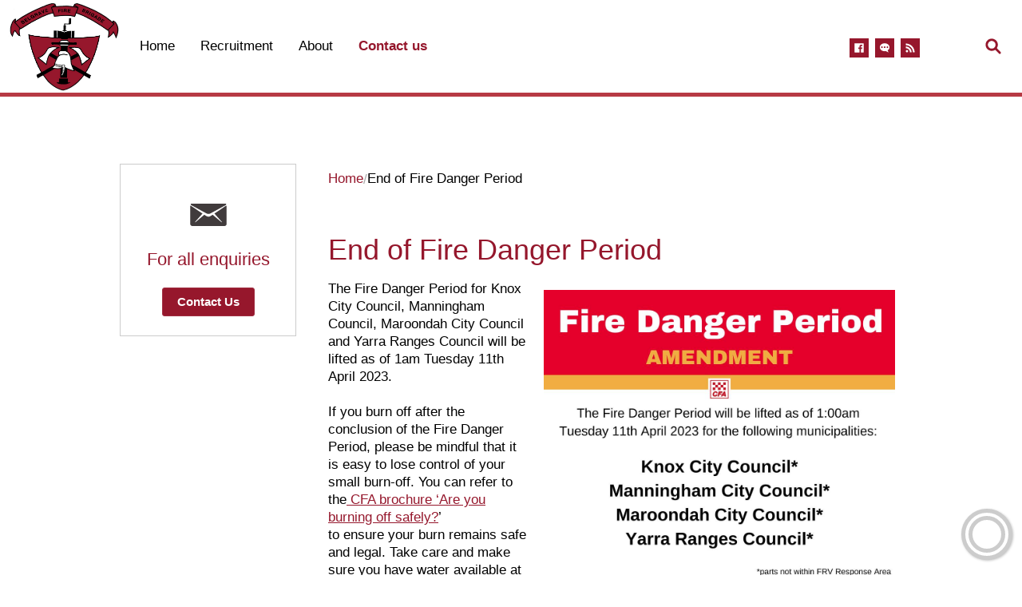

--- FILE ---
content_type: text/html; charset=UTF-8
request_url: https://www.belgravecfa.com.au/end-of-fire-danger-period
body_size: 9966
content:
<!doctype html><html class="no-js" lang="en"><head><meta charset="utf-8"><meta name="viewport" content="width=320.1,user-scalable=0,initial-scale=1"><meta content="text/html; charset=UTF-8" name="Content-Type"><title>Belgrave CFA: End of Fire Danger Period</title><meta name="description" content="If you burn off after the conclusion of the Fire Danger Period, please be mindful that it is easy to lose control of your small burn-off."><meta name="twitter:description" content="If you burn off after the conclusion of the Fire Danger Period, please be mindful that it is easy to lose control of your small burn-off."><meta content="If you burn off after the conclusion of the Fire Danger Period, please be mindful that it is easy to lose control of your small burn-off." property="og:description"><link rel="canonical" href="https://www.belgravecfa.com.au"><meta name="twitter:card" content="summary_large_image"><meta name="twitter:title" content="Belgrave CFA: End of Fire Danger Period"><meta name="twitter:image" content="http://aife.me/belgravecfa-prod-socmedimg/end-of-fire-danger-period"><meta content="website" property="og:type"><meta content="Belgrave CFA" property="og:site_name"><meta content="Belgrave CFA: End of Fire Danger Period" property="og:title"><meta content="image/jpeg" property="og:image:type"><meta content="https://www.belgravecfa.com.au/end-of-fire-danger-period" property="og:url"><meta content="http://aife.me/belgravecfa-prod-socmedimg/end-of-fire-danger-period" property="og:image"><meta property="og:image:width" content="1200"><meta property="og:image:height" content="628"><meta property="og:logo" content="//d2kvhj8ixnchwb.cloudfront.net/belgravecfa-prod-publicsettingcdn/www-logo.1681165306983c3fb5513298d5b0a367d4d9beea9d"><link rel="icon" href="//d2kvhj8ixnchwb.cloudfront.net/belgravecfa-prod-publicsettingcdn/www-favicon.ico.1681165306983c3fb5513298d5b0a367d4d9beea9d" type="image/x-icon"><link rel="stylesheet" href="//d2kvhj8ixnchwb.cloudfront.net/belgravecfa-prod-common/foundation5-owl.carousel.css"><link rel="stylesheet" type="text/css" href="//d2kvhj8ixnchwb.cloudfront.net/belgravecfa-prod-common/plyr.3.5.4.css"><link rel="stylesheet" type="text/css" href="//d2kvhj8ixnchwb.cloudfront.net/belgravecfa-prod-common/photoswipe-default-skin.css"><link rel="stylesheet" type="text/css" href="//d2kvhj8ixnchwb.cloudfront.net/belgravecfa-prod-common/photoswipe.css"><link rel="stylesheet" href="//d2kvhj8ixnchwb.cloudfront.net/belgravecfa-prod-common/kiss-www-css-7.2.0.prod.css"><link rel="stylesheet" href="//d2kvhj8ixnchwb.cloudfront.net/belgravecfa-prod-wwwstylecdn/.1681165306983c3fb5513298d5b0a367d4d9beea9d"><link rel="stylesheet" href="//d2kvhj8ixnchwb.cloudfront.net/belgravecfa-prod-common/device-mockup.css" type="text/css"><link href="//d2kvhj8ixnchwb.cloudfront.net/belgravecfa-prod-common/prettify.min.css" rel="stylesheet" type="text/css"></head><body class="generic-viewer hasparent-content-II" data-kiss-nodeid="148"><div class="kiss-image-background-container"><div class="kiss-image-background" data-kiss-image-focus-x="992" data-kiss-image-focus-y="887" data-kiss-image-presentation="bestEffort" data-kiss-image-dimensions-x="1836" data-kiss-image-dimensions-y="1129" data-kiss-image-avg-r="133" data-kiss-image-avg-g="131" data-kiss-image-avg-b="132" data-kiss-image-avg-l="131" data-kiss-image-avg-h="330" data-kiss-image-avg-c="27" data-kiss-image-min="0" data-kiss-image-max="255" data-kiss-image-dominant-rgb1="203,203,203" data-kiss-image-dominant-rgb2="161,134,115" data-kiss-image-dominant-rgb3="44,48,51"></div></div><div class="preview-message"></div><div class="hide-for-large-up"><div class="back-to-top" style="position:fixed;right:8px;z-index:1001;top:8px;display:none"><a onclick='event.preventDefault(),$("html,body").animate({scrollTop:0},450)'><svg width="32" height="32" viewBox="0 0 64 64"><path d="M32 2l-30 30h18v32h24v-32h18z"></path></svg></a></div></div><div class="show-for-large-up"><div class="back-to-top" style="position:fixed;right:80px;z-index:1001;bottom:18px;display:none"><a onclick='event.preventDefault(),$("html,body").animate({scrollTop:0},450)'><svg width="39" height="39" viewBox="0 0 64 64"><path d="M32 2l-30 30h18v32h24v-32h18z"></path></svg></a></div></div><div class="show-for-large-up"></div><section class="navigation-section show-for-large-up"><div class="row collapse"><div class="large-12 columns"><div class="sticky contain-to-grid"><nav class="top-bar" data-topbar><section class="top-bar-section" style="height:100%"><ul class="title-area"><li class="name"><div class="logo" style="background-color:#fff;max-width:280px;height:100%;overflow:hidden;line-height:0" onclick='location.replace("https://www.belgravecfa.com.au")'><img src="//d2kvhj8ixnchwb.cloudfront.net/belgravecfa-prod-publicsettingcdn/www-logo.jpg.1681165306983c3fb5513298d5b0a367d4d9beea9d"></div></li></ul><ul class="left"><li data-kiss-itemnumber="0"><a href="/">Home</a></li><li class="divider"></li><li data-kiss-itemnumber="1"><a href="/recruitment">Recruitment</a></li><li class="divider"></li><li data-kiss-itemnumber="2"><a href="/about">About</a></li><li class="divider"></li><li data-kiss-itemnumber="3" class="kiss-navigation-item-part-of-cta"><a href="/contact">Contact us</a></li><li class="divider"></li><li style="width:64px;height:1px;display:block"></li></ul><ul class="right follow-us" style="z-index:100"><li class="social-media-icons"><a class="icon" target="_blank" href="https://www.facebook.com/BelgraveFireBrigade"><svg version="1.1" xmlns="http://www.w3.org/2000/svg" xmlns:xlink="http://www.w3.org/1999/xlink" x="0px" y="0px" viewBox="0 0 512 512"><path d="M380,366.3c0,7.6-6.1,13.7-13.7,13.7h-63.2v-96h32.2l4.8-37.4H303v-23.9c0-10.8,3-18.2,18.6-18.2h19.8V171
								c-3.4-0.5-15.2-1.5-28.9-1.5c-28.6,0-48.1,17.4-48.1,49.5v27.6h-32.3V284h32.3v96H145.7c-7.6,0-13.7-6.1-13.7-13.7V145.7
								c0-7.6,6.1-13.7,13.7-13.7h220.6c7.6,0,13.7,6.1,13.7,13.7V366.3z"/></svg></a><a class="icon" target="_blank" href="https://www.belgravecfa.com.au?mount=news"><svg version="1.1" xmlns="http://www.w3.org/2000/svg" xmlns:xlink="http://www.w3.org/1999/xlink" x="0px" y="0px" viewBox="0 0 512 512"><g transform="translate(0,-952.36218)"><path d="M256,1084.7c71.8,0,130,47.5,130,106c0,33.9-20.3,61.7-50.7,81.1l25.4,60.3l-69.8-38.1c-9.5,1.8-24.7,2.7-34.9,2.7
										c-71.8,0-130-47.4-130-105.9S184.2,1084.7,256,1084.7L256,1084.7z M328.9,1167.1c-12.3,0-22.2,9.9-22.2,22.2
										c0,12.3,9.9,22.2,22.2,22.2c12.3,0,22.2-9.9,22.2-22.2C351.1,1177.1,341.2,1167.1,328.9,1167.1z M256,1167.1
										c-12.3,0-22.2,9.9-22.2,22.2c0,12.3,9.9,22.2,22.2,22.2s22.2-9.9,22.2-22.2C278.2,1177.1,268.3,1167.1,256,1167.1z M183.1,1167.1
										c-12.3,0-22.2,9.9-22.2,22.2c0,12.3,9.9,22.2,22.2,22.2c12.3,0,22.2-9.9,22.2-22.2C205.3,1177.1,195.3,1167.1,183.1,1167.1z"/></g></svg></a><a class="icon" target="_blank" href="//aife.me/belgravecfa-prod-rss/"><svg version="1.1" xmlns="http://www.w3.org/2000/svg" xmlns:xlink="http://www.w3.org/1999/xlink" x="0px" y="0px" viewBox="0 0 512 512"><path d="M169.4,311.1c-17.3,0-31.4,14.1-31.4,31.4s14.1,31.3,31.4,31.3c17.4,0,31.5-14,31.5-31.3S186.8,311.1,169.4,311.1z
									M138,218.2v45.2c29.5,0,57.1,11.5,78,32.4c20.8,20.8,32.3,48.6,32.3,78.2h45.4C293.8,288.1,223.9,218.2,138,218.2L138,218.2z
									M138.1,138v45.3c105,0,190.5,85.6,190.5,190.7H374C374,243.9,268.2,138,138.1,138L138.1,138z"/></svg></a></li></ul><ul class="right search search-collapsed" style="z-index:100"><li class="has-form" style="width:60px;margin-left:-60px"><div id="sb-search" class="sb-search"><form><input class="sb-search-input search_text_box" placeholder="Search" type="search" value="" name="search" id="search"> <span class="sb-icon-search"></span></form></div><div class="row"><div class="large-12 columns"><div class="searchResults add-ul-tag"></div></div></div></li></ul></section></nav></div></div></div></section><div class="off-canvas-wrap"><div class="inner-wrap"><nav class="tab-bar hide-for-large-up" data-offcanvas><section class="left-small"><a href="#" class="left-off-canvas-toggle menu-icon"><span></span></a></section><section class="middle tab-bar-section"><div class="logo" style="width:160px;height:calc(100% - 2px)" onclick='location.replace("https://www.belgravecfa.com.au")'><div style="background-image:url(//d2kvhj8ixnchwb.cloudfront.net/belgravecfa-prod-publicsettingcdn/www-logo.jpg.1681165306983c3fb5513298d5b0a367d4d9beea9d);background-size:contain;width:100%;height:100%;background-repeat:no-repeat;background-position:center center"></div></div></section><section class="right-small"><a href="#" class="right-off-canvas-toggle fi-magnifying-glass">.</a></section></nav><aside class="left-off-canvas-menu"><ul class="off-canvas-list"><li><label>Belgrave CFA</label></li><li data-kiss-itemnumber="0"><a href="/">Home</a></li><li class="divider"></li><li data-kiss-itemnumber="1"><a href="/recruitment">Recruitment</a></li><li class="divider"></li><li class="divider"></li><li data-kiss-itemnumber="2"><a href="/about">About</a></li><li class="divider"></li><li data-kiss-itemnumber="3" class="kiss-navigation-item-part-of-cta"><a href="/contact">Contact us</a></li><li class="divider"></li><li style="width:64px;height:1px;display:block"></li><li></li><li class="social-media-icons"><a class="icon" target="_blank" href="https://www.facebook.com/BelgraveFireBrigade"><svg version="1.1" xmlns="http://www.w3.org/2000/svg" xmlns:xlink="http://www.w3.org/1999/xlink" x="0px" y="0px" viewBox="0 0 512 512"><path d="M380,366.3c0,7.6-6.1,13.7-13.7,13.7h-63.2v-96h32.2l4.8-37.4H303v-23.9c0-10.8,3-18.2,18.6-18.2h19.8V171
								c-3.4-0.5-15.2-1.5-28.9-1.5c-28.6,0-48.1,17.4-48.1,49.5v27.6h-32.3V284h32.3v96H145.7c-7.6,0-13.7-6.1-13.7-13.7V145.7
								c0-7.6,6.1-13.7,13.7-13.7h220.6c7.6,0,13.7,6.1,13.7,13.7V366.3z"/></svg></a><a class="icon" target="_blank" href="https://www.belgravecfa.com.au?mount=news"><svg version="1.1" xmlns="http://www.w3.org/2000/svg" xmlns:xlink="http://www.w3.org/1999/xlink" x="0px" y="0px" viewBox="0 0 512 512"><g transform="translate(0,-952.36218)"><path d="M256,1084.7c71.8,0,130,47.5,130,106c0,33.9-20.3,61.7-50.7,81.1l25.4,60.3l-69.8-38.1c-9.5,1.8-24.7,2.7-34.9,2.7
										c-71.8,0-130-47.4-130-105.9S184.2,1084.7,256,1084.7L256,1084.7z M328.9,1167.1c-12.3,0-22.2,9.9-22.2,22.2
										c0,12.3,9.9,22.2,22.2,22.2c12.3,0,22.2-9.9,22.2-22.2C351.1,1177.1,341.2,1167.1,328.9,1167.1z M256,1167.1
										c-12.3,0-22.2,9.9-22.2,22.2c0,12.3,9.9,22.2,22.2,22.2s22.2-9.9,22.2-22.2C278.2,1177.1,268.3,1167.1,256,1167.1z M183.1,1167.1
										c-12.3,0-22.2,9.9-22.2,22.2c0,12.3,9.9,22.2,22.2,22.2c12.3,0,22.2-9.9,22.2-22.2C205.3,1177.1,195.3,1167.1,183.1,1167.1z"/></g></svg></a><a class="icon" target="_blank" href="//aife.me/belgravecfa-prod-rss/"><svg version="1.1" xmlns="http://www.w3.org/2000/svg" xmlns:xlink="http://www.w3.org/1999/xlink" x="0px" y="0px" viewBox="0 0 512 512"><path d="M169.4,311.1c-17.3,0-31.4,14.1-31.4,31.4s14.1,31.3,31.4,31.3c17.4,0,31.5-14,31.5-31.3S186.8,311.1,169.4,311.1z
									M138,218.2v45.2c29.5,0,57.1,11.5,78,32.4c20.8,20.8,32.3,48.6,32.3,78.2h45.4C293.8,288.1,223.9,218.2,138,218.2L138,218.2z
									M138.1,138v45.3c105,0,190.5,85.6,190.5,190.7H374C374,243.9,268.2,138,138.1,138L138.1,138z"/></svg></a></li></ul></aside><aside class="right-off-canvas-menu"><input type="text" placeholder="Search" class="search_text_box"><ul class="off-canvas-list searchResults"></ul></aside><div id="share-desktop-icons" class="show-for-large-up"><aside id="sticky-shareKissIt-menu"><div class="container" style="margin-left:-56px"><div class="heading"></div><a onclick='window.open("https://www.facebook.com/sharer/sharer.php?u=https%3A%2F%2Fwww.belgravecfa.com.au%2Fend-of-fire-danger-period%2F","facebook_share","height=320, width=640, toolbar=no, menubar=no, scrollbars=no, resizable=no, location=no, directories=no, status=no")' href=""><div class="kiss-icon-divsvg kiss-icon-divsvg-facebook"><span>facebook</span></div></a><a onclick='window.open("https://twitter.com/share?url=https%3A%2F%2Fwww.belgravecfa.com.au%2Fend-of-fire-danger-period%2F","twitter_share","height=320, width=640, toolbar=no, menubar=no, scrollbars=no, resizable=no, location=no, directories=no, status=no")' href=""><div class="kiss-icon-divsvg kiss-icon-divsvg-twitter"><span>twitter</span></div></a><a onclick='window.open("http://www.linkedin.com/shareArticle?mini=true&amp;url=https%3A%2F%2Fwww.belgravecfa.com.au%2Fend-of-fire-danger-period%2F","linkedin_share","height=520, width=570, toolbar=no, menubar=no, scrollbars=no, resizable=no, location=no, directories=no, status=no")' href=""><div class="kiss-icon-divsvg kiss-icon-divsvg-linkedin"><span>linkedin</span></div></a><a onclick='window.open("http://pinterest.com/pin/create/button/?url=https%3A%2F%2Fwww.belgravecfa.com.au%2Fend-of-fire-danger-period%2F&media=https%3A%2F%2Faife.me%2Fbelgravecfa-prod-socmedimg%2Fend-of-fire-danger-period","pintrest_share","height=320, width=640, toolbar=no, menubar=no, scrollbars=no, resizable=no, location=no, directories=no, status=no")' href=""><div class="kiss-icon-divsvg kiss-icon-divsvg-pinterest"><span>pinterest</span></div></a><a onclick='window.open("http://www.reddit.com/submit?url=https%3A%2F%2Fwww.belgravecfa.com.au%2Fend-of-fire-danger-period%2F","reddit_share","height=520, width=870, toolbar=no, menubar=no, scrollbars=yes, resizable=no, location=no, directories=no, status=no")' href=""><div class="kiss-icon-divsvg kiss-icon-divsvg-reddit"><span>reddit</span></div></a><a href="mailto:?subject=Belgrave%20CFA%20-%20Check%20this%20out&amp;body=Hi,%0A%0ACheck%20out%20the%20following%20link;%0A%0Ahttps%3A%2F%2Fwww.belgravecfa.com.au%2Fend-of-fire-danger-period%2F"><div class="kiss-icon-divsvg kiss-icon-divsvg-email"><span>email</span></div></a><a href="whatsapp://send?text=https%253A%252F%252Fwww.belgravecfa.com.au%252Fend-of-fire-danger-period%252F" data-action="share/whatsapp/share"><div class="kiss-icon-divsvg kiss-icon-divsvg-whatsapp"><span>whatsapp</span></div></a></div></aside></div><div class="wrapper"><div class="overlay"><section id="kiss-image-container-observe-for-smartcrop" class="main-section"><div class="row collapse content-wrapper"><div class="large-12 columns"><section class="content-section"><div class="row content"><div class="hide-for-small hide-for-medium large-3 columns kiss-sticky-side-nav"><div class="row collapse"><div class="small-12 medium-12 large-12 columns"><div class="panel call-to-action-panel text-center"><div class="icon text-center"><a href="/contact"><svg viewBox="0 0 512 512" xmlns:xlink="http://www.w3.org/1999/xlink" xmlns="http://www.w3.org/2000/svg" version="1.1"><defs><linearGradient id="SVGGRADIENTIDroot--end-of-fire-danger-period--" x1="0%" y1="0%" x2="100%" y2="0%"><stop offset="0%" class="icon-svg-gradient-stop1"/><stop offset="100%" class="icon-svg-gradient-stop2"/></linearGradient></defs><path d="M67,148.7c11,5.8,163.8,89.1,169.5,92.1c5.7,3,11.5,4.4,20.5,4.4c9,0,14.8-1.4,20.5-4.4c5.7-3,158.5-86.3,169.5-92.1c4.1-2.1,11-5.9,12.5-10.2c2.6-7.6-0.2-10.5-11.3-10.5H257H65.8c-11.1,0-13.9,3-11.3,10.5C56,142.9,62.9,146.6,67,148.7zM455.7,153.2c-8.2,4.2-81.8,56.6-130.5,88.1l82.2,92.5c2,2,2.9,4.4,1.8,5.6c-1.2,1.1-3.8,0.5-5.9-1.4l-98.6-83.2c-14.9,9.6-25.4,16.2-27.2,17.2c-7.7,3.9-13.1,4.4-20.5,4.4c-7.4,0-12.8-0.5-20.5-4.4c-1.9-1-12.3-7.6-27.2-17.2l-98.6,83.2c-2,2-4.7,2.6-5.9,1.4c-1.2-1.1-0.3-3.6,1.7-5.6l82.1-92.5c-48.7-31.5-123.1-83.9-131.3-88.1c-8.8-4.5-9.3,0.8-9.3,4.9c0,4.1,0,205,0,205c0,9.3,13.7,20.9,23.5,20.9H257h185.5c9.8,0,21.5-11.7,21.5-20.9c0,0,0-201,0-205C464,153.9,464.6,148.7,455.7,153.2z" fill="url(#SVGGRADIENTIDroot--end-of-fire-danger-period--)"/></svg></a></div><h4>For all enquiries</h4><a class="button small" href="/contact">Contact Us</a></div></div></div></div><div class="small-12 medium-12 large-9 columns floatingImageMinimumTextWidthProtection" style="overflow:hidden"><ul class="breadcrumbs"><li><a href="/">Home</a></li><li class="current">End of Fire Danger Period</li></ul><div class="featuredinfull-text"><hr><h1 class="kiss-item-title" style="clear:both;display:inline-block"><a href="/end-of-fire-danger-period">End of Fire Danger Period</a></h1><div class="kiss-clear-before" style="clear:both"></div><div class="kiss-imagevideo-container" style="float:right;clear:both;page-break-inside:avoid;display:block;max-width:62%;max-height:62%"><div style="display:table"><div data-kiss-image-focus-x="618" data-kiss-image-focus-y="515" data-kiss-image-presentation="bestEffort" data-kiss-image-dimensions-x="1080" data-kiss-image-dimensions-y="1080" data-kiss-image-avg-r="232" data-kiss-image-avg-g="146" data-kiss-image-avg-b="156" data-kiss-image-avg-l="173" data-kiss-image-avg-h="353" data-kiss-image-avg-c="91" data-kiss-image-min="0" data-kiss-image-max="255" data-kiss-image-dominant-rgb1="255,255,255" data-kiss-image-dominant-rgb2="229,0,43" data-kiss-image-dominant-rgb3="241,173,66" style="position:relative;background-color:#fff"><img width="1080" height="1080" class="contentImage floatClassRight" data-kiss-image-dimensions-x="1080" data-kiss-image-dimensions-y="1080" style="width:auto;height:auto;max-width:100%;max-height:62vh" onerror='this.style.display="none"' src="https://d2kvhj8ixnchwb.cloudfront.net/belgravecfa-prod-kfsrescdn/end-of-fire-danger-period/a2b05b8b-70bf-425b-89b4-9208e80e2e8b.jpg.1681165306983c3fb5513298d5b0a367d4d9beea9d" alt="" data-kiss-image-caption=""></div></div></div><div class="kiss-clear-after"></div><p style="clear:left">The Fire Danger Period for Knox City Council, Manningham Council, Maroondah City Council and Yarra Ranges Council will be lifted as of 1am Tuesday 11th April 2023.<br><br>If you burn off after the conclusion of the Fire Danger Period, please be mindful that it is easy to lose control of your small burn-off. You can refer to the<a target="_blank" href="https://l.facebook.com/l.php?u=https%3A%2F%2Fwww.cfa.vic.gov.au%2FArticleDocuments%2F534%2FBurn_Off_Flyer.pdf.aspx%3Ffbclid%3DIwAR0S_B-5Jw7jed5cGlHPhTNp7ez-9-fwp8XW2rA5icr68tOPfOjstyeek48&amp;h=AT0H4tspRkee8p3Ra_vJXr4bHTxCiDvMMPleDnXqpMb92vqvFJnk7dyzWkwQ9p_9gVKJrWMp8FwTzvuj5ys-i7fpfWQ9a6N9sK8i9DGtjyMASEcKrXt8Q92dF5OZQE-ToMvH&amp;__tn__=-UK*F"> CFA brochure ‘Are you burning off safely?</a>’<br>to ensure your burn remains safe and legal. Take care and make sure you have water available at all times and never leave your burn-off unattended.<br><br>Before lighting a burn-off, we urge residents to always notify their neighbours and register their burn either online via firepermits.vic.gov.au or by calling the Burn-Off Notification Line on 1800 668 511.<br><br>Always check and adhere to your council’s local laws and regulations before burning off.</p><p style="clear:left">For more information, see the <a target="_blank" href="https://www.cfa.vic.gov.au/">CFA website</a><br></p><span style="clear:both"></span></div><br style="clear:both"><div class="row collapse"><div class="small-12 medium-12 large-12 columns animateSlideUp"><div class="kiss-related-content-panel panel"><h6>You may also be interested in...</h6><ul class="relatedContentClass"><li style="clear:both"><a href="/about">About The Belgrave Volunteer Fire Brigade</a><p><i>If you wish to learn more about the history of the Brigade from 1923 to 2002, the book is available for $10.</i></p></li></ul></div></div></div></div><div class="hide-for-large-up small-12 medium-12 columns"><div class="row collapse"><div class="small-12 medium-12 large-12 columns"><div class="panel call-to-action-panel text-center"><div class="icon text-center"><a href="/contact"><svg viewBox="0 0 512 512" xmlns:xlink="http://www.w3.org/1999/xlink" xmlns="http://www.w3.org/2000/svg" version="1.1"><defs><linearGradient id="SVGGRADIENTIDsmallroot--end-of-fire-danger-period--" x1="0%" y1="0%" x2="100%" y2="0%"><stop offset="0%" class="icon-svg-gradient-stop1"/><stop offset="100%" class="icon-svg-gradient-stop2"/></linearGradient></defs><path d="M67,148.7c11,5.8,163.8,89.1,169.5,92.1c5.7,3,11.5,4.4,20.5,4.4c9,0,14.8-1.4,20.5-4.4c5.7-3,158.5-86.3,169.5-92.1c4.1-2.1,11-5.9,12.5-10.2c2.6-7.6-0.2-10.5-11.3-10.5H257H65.8c-11.1,0-13.9,3-11.3,10.5C56,142.9,62.9,146.6,67,148.7zM455.7,153.2c-8.2,4.2-81.8,56.6-130.5,88.1l82.2,92.5c2,2,2.9,4.4,1.8,5.6c-1.2,1.1-3.8,0.5-5.9-1.4l-98.6-83.2c-14.9,9.6-25.4,16.2-27.2,17.2c-7.7,3.9-13.1,4.4-20.5,4.4c-7.4,0-12.8-0.5-20.5-4.4c-1.9-1-12.3-7.6-27.2-17.2l-98.6,83.2c-2,2-4.7,2.6-5.9,1.4c-1.2-1.1-0.3-3.6,1.7-5.6l82.1-92.5c-48.7-31.5-123.1-83.9-131.3-88.1c-8.8-4.5-9.3,0.8-9.3,4.9c0,4.1,0,205,0,205c0,9.3,13.7,20.9,23.5,20.9H257h185.5c9.8,0,21.5-11.7,21.5-20.9c0,0,0-201,0-205C464,153.9,464.6,148.7,455.7,153.2z" fill="url(#SVGGRADIENTIDsmallroot--end-of-fire-danger-period--)"/></svg></a></div><h4>For all enquiries</h4><a class="button small" href="/contact">Contact Us</a></div></div></div></div></div></section></div></div></section></div></div><footer><div class="row"><div class="small-12 medium-12 large-12 large-centred columns text-center"><h5 style="text-align:center!important">Belgrave CFA</h5><div style="text-align:center!important"><span class="tel-number"><span class="contact-icon"><svg version="1.1" xmlns="http://www.w3.org/2000/svg" xmlns:xlink="http://www.w3.org/1999/xlink" viewBox="0 0 64 64"><path d="M44 40c-4 4-4 8-8 8s-8-4-12-8-8-8-8-12 4-4 8-8-8-16-12-16-12 12-12 12c0 8 8.219 24.219 16 32s24 16 32 16c0 0 12-8 12-12s-12-16-16-12z"></path></svg></span><a href="tel:000">IN AN EMERGENCY DIAL 000</a><br><span class="contact-icon"><svg version="1.1" xmlns="http://www.w3.org/2000/svg" xmlns:xlink="http://www.w3.org/1999/xlink" viewBox="0 0 64 64"><path d="M60 8h-56c-2.2 0-4 1.8-4 4v40c0 2.2 1.8 4 4 4h56c2.2 0 4-1.8 4-4v-40c0-2.2-1.8-4-4-4zM23.323 39.092l-12 8.727c-0.399 0.291-0.863 0.43-1.322 0.43-0.695 0-1.381-0.321-1.822-0.927-0.731-1.005-0.509-2.412 0.496-3.143l12-8.727c1.005-0.731 2.412-0.509 3.143 0.496s0.509 2.412-0.496 3.143zM55.82 47.323c-0.44 0.605-1.126 0.927-1.822 0.927-0.459 0-0.922-0.14-1.322-0.43l-12-8.727c-1.005-0.731-1.227-2.138-0.496-3.143s2.138-1.227 3.143-0.496l12 8.727c1.005 0.731 1.227 2.138 0.496 3.143zM55.323 19.82l-22 16c-0.394 0.287-0.859 0.43-1.323 0.43s-0.929-0.143-1.323-0.43l-22-16c-1.005-0.731-1.227-2.138-0.496-3.143s2.138-1.227 3.143-0.496l20.677 15.037 20.677-15.038c1.005-0.731 2.412-0.509 3.143 0.496s0.509 2.412-0.496 3.143z"></path></svg></span><a href="mailto:ua.moc.afcevargleb#yraterces" data-kiss-antispam><span class="antispam-rotateme">frpergnel@orytenirpsn.pbz.nh</span></a><br></span></div><div class="social-media-icons"></div></div></div></footer><section class="full-width copyright-section"><div class="row"><div class="small-12 medium-12 large-12 columns text-center"><a href="https://www.belgravecfa.com.au/Sitemap" target="_blank">Sitemap</a></div><div class="small-12 medium-12 large-12 columns text-center"><small>&copy; 2023 Belgrave CFA</small> <a href="https://aife.me/belgravecfa-prod-onboarding/"><br><br><svg version="1.1" xmlns="http://www.w3.org/2000/svg" xmlns:xlink="http://www.w3.org/1999/xlink" x="0px" y="0px" width="96px" viewBox="0 0 512 110" enable-background="new 0 0 512 110" xml:space="preserve"><path d="M436.7,76.7c0,2.6-2.1,4.7-4.7,4.7c-2.6,0-4.7-2.1-4.7-4.7c0-2.7,2.1-4.7,4.7-4.7
		C434.6,72,436.7,74,436.7,76.7z M496.3,10c-2.6,0-4.7,2.1-4.7,4.7c0,2.7,2.1,4.7,4.7,4.7c2.7,0,4.7-2.1,4.7-4.7
		C501,12.1,498.9,10,496.3,10z M334.4,10c-2.4,0-4.1,1-4.8,2.8l-4.9,13.8l8.7-6c4.4-3,5.5-4.3,5.5-6.4C339,11.6,337.3,10,334.4,10z
		 M319.3,59.7v21.7h-21.6c-2.9,0-5.8-0.6-8.4-1.7c-2.6-1.1-5-2.7-6.9-4.7c-2-2-3.6-4.3-4.7-7c-1.1-2.6-1.7-5.5-1.7-8.4
		c0-3,0.6-5.9,1.7-8.5c1.1-2.6,2.7-4.9,4.7-6.9c2-2,4.3-3.5,6.9-4.6c2.6-1.1,5.5-1.7,8.4-1.7c3,0,5.9,0.6,8.5,1.7
		c2.6,1.1,4.9,2.7,6.9,4.6c2,2,3.5,4.3,4.6,6.9C318.8,53.8,319.3,56.7,319.3,59.7z M310,59.7c0-1.7-0.3-3.3-1-4.8
		c-0.6-1.5-1.5-2.8-2.6-3.9c-1.1-1.1-2.4-2-3.9-2.6c-1.5-0.6-3.1-1-4.8-1c-1.7,0-3.3,0.3-4.8,1c-1.5,0.6-2.8,1.5-4,2.6
		c-1.1,1.1-2,2.4-2.6,3.9c-0.6,1.5-1,3.1-1,4.8c0,1.7,0.3,3.3,1,4.8c0.6,1.5,1.5,2.9,2.6,4c1.1,1.1,2.5,2,4,2.6c1.5,0.6,3.1,1,4.8,1
		H310V59.7z M330,38v43.3h9.2V38H330z M360.9,37.9c0.6-1.5,1.5-2.8,2.6-3.9c1.1-1.1,2.5-2,4-2.6c1.5-0.6,3.1-1,4.8-1h4.6V21h-4.6
		c-2.9,0-5.8,0.6-8.4,1.7c-2.6,1.1-5,2.7-6.9,4.6c-2,2-3.6,4.3-4.7,6.9c-1.1,2.6-1.7,5.4-1.7,8.5V100h9.3V55.9h17v-9.3h-17v-3.9
		C359.9,41,360.2,39.3,360.9,37.9z M417,65.8l6.6,6.6l-3.2,3.3c-2,2-4.4,3.6-7,4.7c-2.6,1.1-5.4,1.6-8.3,1.6s-5.7-0.6-8.3-1.6
		c-2.6-1.1-5-2.7-7-4.7c-2.1-2.1-3.7-4.5-4.7-7.2c-1-2.6-1.5-5.4-1.5-8.1c0-2.8,0.5-5.5,1.5-8.1c1-2.6,2.6-5,4.7-7.2
		c2.1-2.1,4.5-3.7,7.2-4.8c5.3-2.1,11-2.1,16.3,0c2.7,1.1,5.1,2.7,7.2,4.8l3.2,3.2l-23.4,23.4c2.1,0.9,4.4,1.2,6.8,0.9
		c2.6-0.4,4.9-1.6,6.8-3.5L417,65.8z M403,48.1c-2.6,0.4-4.9,1.5-6.8,3.5c-1.2,1.2-2.1,2.6-2.7,4c-0.6,1.5-0.9,3-0.9,4.7
		c0,1.7,0.3,3.3,1,4.8l7.9-7.9c1.7-1.7,3.4-3.4,5-5c1.3-1.3,2.4-2.4,3.3-3.2c-1.6-0.7-3.2-1-5-1C404.2,48,403.6,48,403,48.1z
		 M482.1,60.1v21.7h-21.6c-2.9,0-5.8-0.6-8.4-1.7c-2.6-1.1-5-2.7-6.9-4.7s-3.6-4.3-4.7-7c-1.1-2.6-1.7-5.5-1.7-8.4
		c0-3,0.6-5.9,1.7-8.5c1.1-2.6,2.7-4.9,4.7-6.9c2-2,4.3-3.5,6.9-4.6c2.6-1.1,5.5-1.7,8.4-1.7c3,0,5.9,0.6,8.5,1.7
		c2.6,1.1,4.9,2.7,6.9,4.6c2,2,3.5,4.3,4.6,6.9C481.5,54.3,482.1,57.1,482.1,60.1z M455.6,48.8c-1.5,0.6-2.8,1.5-4,2.6
		c-1.1,1.1-2,2.4-2.6,3.9c-0.6,1.5-1,3.1-1,4.8c0,1.7,0.3,3.3,1,4.8c0.6,1.5,1.5,2.9,2.6,4c1.1,1.1,2.5,2,4,2.6c1.5,0.6,3.1,1,4.8,1
		h12.3V60.1c0-1.7-0.3-3.3-1-4.8s-1.5-2.8-2.6-3.9c-1.1-1.1-2.4-2-3.9-2.6c-1.5-0.6-3.1-1-4.8-1C458.7,47.8,457.1,48.1,455.6,48.8z
		 M491.6,38v43.3h9.2V38H491.6z M23.7,50c-4.1,0-7.4,1.9-9.1,5.3v-5.1H11v32.5h3.5V68.8c1.8,3.3,5,5.2,9.2,5.2
		c6.7,0,11.3-4.9,11.3-11.9C35.1,54.9,30.4,50,23.7,50z M23.1,70.8c-5,0-8.5-3.6-8.5-8.8c0-5.1,3.5-8.8,8.5-8.8c5,0,8.5,3.7,8.5,8.8
		C31.5,67.1,28,70.8,23.1,70.8z M50.9,50c-7,0-12,4.9-12,11.9c0,7.1,5,12,12,12c7,0,12-4.9,12-12C62.9,54.9,57.9,50,50.9,50z
		 M50.9,53.2c5,0,8.5,3.6,8.5,8.8c0,5.2-3.6,8.8-8.5,8.8c-5,0-8.5-3.6-8.5-8.8C42.4,56.8,45.9,53.2,50.9,53.2z M94.4,73.9l8.8-23.7
		h-3.7l-6.9,20.1l-7-20.1h-3.7L75,70.2l-7-20.1h-3.7l8.9,23.7h3.7l6.9-19.3l7,19.3H94.4z M115.9,50c-6.9,0-11.8,4.9-11.8,12
		s4.8,12,11.8,12c4,0,7.3-1.4,9.6-4l-1.9-2.1c-1.8,1.9-4.4,3-7.3,3c-4.6,0-8-2.9-8.6-7.6H127C127.3,55.3,123.6,50,115.9,50z
		 M107.6,60.5c0.5-4.5,3.8-7.4,8.3-7.4c4.6,0,7.7,2.9,7.9,7.4H107.6z M136.5,50.1H133v23.7h3.5V61.3c0.4-4.7,3.5-7.8,8.5-7.7V50
		c-4,0-6.9,1.9-8.5,5.4V50.1z M159.2,50c-6.9,0-11.8,4.9-11.8,12s4.8,12,11.8,12c4,0,7.3-1.4,9.6-4l-1.9-2.1c-1.8,1.9-4.4,3-7.3,3
		c-4.6,0-8-2.9-8.6-7.6h19.4C170.6,55.3,166.8,50,159.2,50z M150.9,60.5c0.5-4.5,3.8-7.4,8.3-7.4c4.6,0,7.7,2.9,7.9,7.4H150.9z
		 M198.1,40.4h-3.5v14.8c-1.8-3.4-5-5.3-9.3-5.3c-6.7,0-11.4,4.9-11.4,12c0,7.1,4.7,12.1,11.4,12.1c4.2,0,7.5-1.9,9.2-5.3v5.1h3.5
		V40.4z M186,70.9c-5,0-8.6-3.7-8.6-8.8c0-5.2,3.6-8.9,8.6-8.9c5,0,8.6,3.7,8.6,8.9C194.6,67.2,191,70.9,186,70.9z M227.6,50
		c-4.1,0-7.4,1.9-9.1,5.3V40.4h-3.5v33.4h3.5v-5.1c1.8,3.3,5,5.2,9.2,5.2c6.7,0,11.3-4.9,11.3-11.9C239,54.9,234.3,50,227.6,50z
		 M226.9,70.8c-5,0-8.5-3.6-8.5-8.8c0-5.1,3.5-8.8,8.5-8.8c5,0,8.5,3.7,8.5,8.8C235.4,67.1,231.9,70.8,226.9,70.8z M262.9,50.1h-3.6
		l-7.5,19.6l-7.9-19.6h-3.7l9.8,23.6l-1,2.2c-0.9,2.2-2.5,3.3-4.3,3.3c-1.2,0-2.3-0.4-3.3-1.1l-1.5,2.9c1.4,1.2,3,1.8,5,1.8
		c3.2,0,5.6-1.9,7.1-5.5L262.9,50.1z"/></svg></a></div></div></section><div id="kiss-visibility-tester-large-up" class="show-for-large-up"></div><div id="kiss-visibility-tester-medium-up" class="show-for-medium-up"></div></div></div><a class="exit-off-canvas"></a><div id="successModal" class="reveal-modal" data-reveal></div><script src="//d2kvhj8ixnchwb.cloudfront.net/belgravecfa-prod-common/jquery-1.11.3.min.js"></script><script src="//d2kvhj8ixnchwb.cloudfront.net/belgravecfa-prod-common/foundation5-foundation.min.js"></script><script src="//d2kvhj8ixnchwb.cloudfront.net/belgravecfa-prod-common/foundation5-modernizr.js"></script><script src="//d2kvhj8ixnchwb.cloudfront.net/belgravecfa-prod-common/foundation5-fastclick.js"></script><script src="//d2kvhj8ixnchwb.cloudfront.net/belgravecfa-prod-common/foundation5-owl.carousel.min.js"></script><script src="//d2kvhj8ixnchwb.cloudfront.net/belgravecfa-prod-common/velocity-jquery.velocity.min.js"></script><script src="//d2kvhj8ixnchwb.cloudfront.net/belgravecfa-prod-common/velocity-velocity.ui.min.js"></script><script src="//d2kvhj8ixnchwb.cloudfront.net/belgravecfa-prod-common/classie.js"></script><script src="//d2kvhj8ixnchwb.cloudfront.net/belgravecfa-prod-common/kiss-js-7.2.0.prod.js"></script><script src="//d2kvhj8ixnchwb.cloudfront.net/belgravecfa-prod-common/responsivevoicewapi.js"></script><script src="//d2kvhj8ixnchwb.cloudfront.net/belgravecfa-prod-common/plyr.3.5.6e.min.js"></script><script src="//d2kvhj8ixnchwb.cloudfront.net/belgravecfa-prod-common/photoswipe.min.js"></script><script src="//d2kvhj8ixnchwb.cloudfront.net/belgravecfa-prod-common/photoswipe-ui-default.min.js"></script><script src="//d2kvhj8ixnchwb.cloudfront.net/belgravecfa-prod-common/prettify.min.js"></script><script src="//d2kvhj8ixnchwb.cloudfront.net/belgravecfa-prod-common/iframeresizer.min.js"></script><script src="//d2kvhj8ixnchwb.cloudfront.net/belgravecfa-prod-common/uisearch.js"></script><script>// setup kiss* DM APIs
			var gaKISS_JS_API = new Array();
			gaKISS_JS_API['submitForm'] = "//aife.me/belgravecfa-prod-api/submitForm";
			gaKISS_JS_API['search'] = "//aife.me/belgravecfa-prod-api/search";
			gaKISS_JS_API['analytics'] = "https://aife.me/belgravecfa-prod-analytics/end-of-fire-danger-period?r="+document.referrer+"&n=148"

			var gKISS_JS_FoundationEnabled = true;
			var gKISS_JS_Client = "belgravecfa";
			var gKISS_JS_Service = "www";
			var gKISS_JS_Uri = "root/end-of-fire-danger-period/";
			var gKISS_JS_Mount = "content";
			var gKISS_JS_Root = ((window.location.hostname == "aife.me") ? '//aife.me/belgravecfa/' : "/");
			var gKISS_JS_AnimateFollowUs = false;
			var gKISS_JS_AnimateSmartGrid = false;
			var gKISS_JS_AnimateCallToAction = false;
			var gKISS_JS_FX_ShinyButtons = false;
			var gKISS_JS_SmartGridDepth = 1;
			var gKISS_JS_ReadOutLoud = typeof window.location.href != 'undefined' && (window.location.href.indexOf("?tts=true") > 0 || window.location.href.indexOf("&tts=true") > 0);
			var gKISS_JS_FadeInShareKissIt = false;
			var gKISS_JS_Language = "en_US";
			var gbKISS_JS_DropCaps = false;
			var gKISS_JS_DropCapMinChars = 250;
			var gKISS_JS_LiquidLayoutTargetSelector = '.content-section';
			var gbKISS_JS_ShareIconsSlideInOut = true;

			var gKISS_JS_AvailablePlatforms = {"aoPlatforms":{"pdf":{"text":"","uri":"","baseUrl":"https:\/\/aife.me\/belgravecfa-prod-pdf\/{uri}","standardText":"PDF publication","bRespondsToURI":true},"webapp":{"text":"","uri":"","baseUrl":"https:\/\/www.belgravecfa.com.au\/App","standardText":"Phone apps","bRespondsToURI":false},"vcard":{"text":"Put Belgrave CFA straight into your contacts!","uri":"root\/connect\/","baseUrl":"https:\/\/aife.me\/belgravecfa-prod-vcard\/","standardText":"vCard","bRespondsToURI":false},"flipbook":{"text":"","uri":"","baseUrl":"https:\/\/aife.me\/belgravecfa-prod-flipbook\/{uri}","standardText":"Flip book","bRespondsToURI":true},"socmedimg":{"text":"","uri":"","baseUrl":"https:\/\/aife.me\/belgravecfa-prod-socmedimg\/{uri}","standardText":"Social media sharing graphic","bRespondsToURI":true},"access":{"text":"","uri":"","baseUrl":"https:\/\/aife.me\/belgravecfa-prod-access\/{uri}","standardText":"Website for the visually impaired","bRespondsToURI":true},"audio":{"text":"","uri":"","baseUrl":"https:\/\/www.belgravecfa.com.au\/{uri}?tts=true","standardText":"Text-to-speech","bRespondsToURI":true},"bbcode":{"text":"","uri":"","baseUrl":"https:\/\/aife.me\/belgravecfa-prod-install\/{uri}?service=bbcode","standardText":"BB code for online forums","bRespondsToURI":true},"markdown":{"text":"","uri":"","baseUrl":"https:\/\/aife.me\/belgravecfa-prod-install\/{uri}?service=markdown","standardText":"Markdown","bRespondsToURI":true},"qrcode":{"text":"","uri":"","baseUrl":"https:\/\/aife.me\/belgravecfa-prod-install\/{uri}?service=qrcode","standardText":"QR barcode","bRespondsToURI":true},"vr":{"text":"","uri":"root\/","baseUrl":"https:\/\/aife.me\/belgravecfa-prod-vr\/{uri}","standardText":"Virtual Reality experience","bRespondsToURI":true},"c64":{"text":"","uri":"","baseUrl":"https:\/\/www.belgravecfa.com.au\/C64","standardText":"Commodore 64 program","bRespondsToURI":false}}};
			// init foundation
			$(document).foundation();

			// execute code on initialise
			KISS_JS_OnInit();

			// execute code on resize
			$(window).resize(function()
			{
				KISS_JS_OnResize();

								$(".kiss-device-mockup-container").each(function()
								{
									var deviceElement = $(this).find(".device-wrapper");
									$(deviceElement).width(1024);

									var paddingHorizontal = $(deviceElement).innerWidth() - $(deviceElement).width();
									var paddingVertical = $(deviceElement).innerHeight() - $(deviceElement).height();

									// correct width
									var maxWidth1 = $(this).width()-paddingHorizontal;
									var maxWidth2 = (($(deviceElement).width()-paddingHorizontal) / ($(deviceElement).height()-paddingVertical)) * ($(this).height() - paddingVertical);
									$(deviceElement).width((maxWidth1 < maxWidth2) ? maxWidth1 : maxWidth2);

									// now that we corrected width, correct height (through correcting width again).
									var ratio = ($(this).height() - paddingVertical) / ($(deviceElement).height());

									$(deviceElement).width($(deviceElement).width() * ratio);
								});

			});
			// execute code on load
			$(window).load(function()
			{
				KISS_JS_OnLoad();

				$(".kiss-device-mockup-container").each(function()
				{
					var deviceElement = $(this).find(".device-wrapper");
					$(deviceElement).width(1024);

					var paddingHorizontal = $(deviceElement).innerWidth() - $(deviceElement).width();
					var paddingVertical = $(deviceElement).innerHeight() - $(deviceElement).height();

					// correct width
					var maxWidth1 = $(this).width()-paddingHorizontal;
					var maxWidth2 = (($(deviceElement).width()-paddingHorizontal) / ($(deviceElement).height()-paddingVertical)) * ($(this).height() - paddingVertical);
					$(deviceElement).width((maxWidth1 < maxWidth2) ? maxWidth1 : maxWidth2);

					// now that we corrected width, correct height (through correcting width again).
					var ratio = ($(this).height() - paddingVertical) / ($(deviceElement).height());

					$(deviceElement).width($(deviceElement).width() * ratio);
				});

				$("pre").addClass("prettyprint");
				PR.prettyPrint();

				if (typeof window.location.href != 'undefined' && (window.location.href.indexOf("?tts=true") > 0 || window.location.href.indexOf("&tts=true") > 0))
				{
					$.ajax({
						type: "GET",
						url: 'https://aife.me/belgravecfa-prod-tts/end-of-fire-danger-period/?mode=json',
						dataType: 'json',
						success: function(msg)
						{
							// read content out loud	
							KISS_JS_ResponsiveVoiceJS_ReadString(msg);
						},
						error: function()
						{ 
						},
					});
				}

				
			});

			// perform analytics
			KISS_JS_Analytics();

			// init video player
			const players = Plyr.setup('.plyrv3');

			new UISearch(document.getElementById('sb-search'));</script><script>KISS_JS_ImageCorrect(".kiss-image-background-container"),KISS_JS_ImageCorrect(".content-section")</script><div class="pswp" tabindex="-1" role="dialog" aria-hidden="true"><div class="pswp__bg"></div><div class="pswp__scroll-wrap"><div class="pswp__container"><div class="pswp__item"></div><div class="pswp__item"></div><div class="pswp__item"></div></div><div class="pswp__ui pswp__ui--hidden"><div class="pswp__top-bar"><div class="pswp__counter"></div><button class="pswp__button pswp__button--close" title="Close (Esc)"></button> <button class="pswp__button pswp__button--share" title="Share"></button> <button class="pswp__button pswp__button--fs" title="Toggle fullscreen"></button> <button class="pswp__button pswp__button--zoom" title="Zoom in/out"></button><div class="pswp__preloader"><div class="pswp__preloader__icn"><div class="pswp__preloader__cut"><div class="pswp__preloader__donut"></div></div></div></div></div><div class="pswp__share-modal pswp__share-modal--hidden pswp__single-tap"><div class="pswp__share-tooltip"></div></div><button class="pswp__button pswp__button--arrow--left" title="Previous (arrow left)"></button> <button class="pswp__button pswp__button--arrow--right" title="Next (arrow right)"></button><div class="pswp__caption"><div class="pswp__caption__center"></div></div></div></div></div><div class="kiss-morph-modal-section kiss-morph-modal-transform" style="display:none"><div class="kiss-morph-modal-modal-action"><a class="btn kiss-transform-button" data-type="kiss-morph-modal-trigger"><div class="kiss-icon-divsvg kiss-icon-divsvg-asterisk" style="transform:scale(.67);line-height:initial;height:100%"></div></a><div class="kiss-morph-modal-modal-bg"></div></div><div class="kiss-morph-modal-modal"><div class="kiss-morph-modal-modal-content"><div class="kiss-morph-content-panel"><div class="kiss-morph-modal-modal-transform-explain" style="display:none"><p><b>You can convert everything you see to a format you find convenient. Give it a try!</b></p><p></p><hr></div><h1><span>Belgrave CFA / End of Fire Danger Period</span> is also available as</h1><div class="kiss-morph-modal-modal-content-promoted"></div><div class="kiss-morph-modal-modal-content-promoted-elsewhere"></div><div class="kiss-morph-modal-modal-content-not-promoted kiss-morph-modal-modal-content-arbitrary-uri"></div><h1 class="kiss-morph-modal-modal-content-no-arbitrary-uri-title">Belgrave CFA is also available as</h1><div class="kiss-morph-modal-modal-content-not-promoted kiss-morph-modal-modal-content-no-arbitrary-uri"></div></div></div></div><a class="kiss-morph-modal-modal-close">Close</a></div></body></html>

--- FILE ---
content_type: text/css;charset=UTF-8
request_url: https://d2kvhj8ixnchwb.cloudfront.net/belgravecfa-prod-wwwstylecdn/.1681165306983c3fb5513298d5b0a367d4d9beea9d
body_size: 61868
content:

		/*Global Styles*/
		/*Body*/
		body
		{
			z-index: 0;
		}
		.wrapper
		{
			max-width: 100%;
			margin: 0;
		}
		.navigation-section, footer, .copyright-section
		{
			max-width: 100%;
			margin: 0;
		}
		header .call-to-action > span.tagline,
		header .call-to-action > span.times
		{
			display: block;
			margin-bottom:16px;
		}
		
		header .row:before,
		header .row:after
		{
			display: none;
			content: normal;
		}
		img
		{
			max-width: initial;
		}
		
		.top-bar-section li.name
		{
			display: flex;
			align-items: center;
		}
		.top-bar-section li.name .logo
		{
			display: flex;
			flex-flow: column;
			justify-content: center;
		}
		header li.name .logo img
		{
			max-width: 280px;
			height: initial;
		}
		.kiss-imagevideo-container
		{
			position: relative;
			z-index: 9;
		}
		img.contentImage, .kiss-gallery-thumbnails li
		{
			cursor: -moz-zoom-in; 
    		cursor: -webkit-zoom-in; 
    		cursor: zoom-in;
		}

		.kiss-content-image-framed img
		{
			-webkit-box-shadow: 1px 1px 4px 0px rgba(0,0,0,0.3);
				-moz-box-shadow: 1px 1px 4px 0px rgba(0,0,0,0.3);
					box-shadow: 1px 1px 4px 0px rgba(0,0,0,0.3);
		}
		.kiss-content-image-framed small,.home-viewer .kiss-content-image-framed small, .generic-viewer .content-section .kiss-content-image-framed  small
		{
			color: black !important;
			padding: 10px;
		}

		.kiss-content-image-framed small small.caption
		{
			margin-bottom: 0;
		}
		.kiss-content-image-framed .table-caption, .home-viewer .services-section-1 ul[data-kiss-level-depth="0"]>li:nth-child(odd) .kiss-content-image-framed .table-caption,
		.home-viewer .services-section-1 ul[data-kiss-level-depth="0"]>li:nth-child(even) .kiss-content-image-framed .table-caption
		{
			background-color: #ffffff;
			border: none;
			margin-top: 0;
		}
		.table-caption
		{
			margin-top: -7px;
			padding: 4px;
			line-height: 1.2;
		}
		.sub-nav dd
		{
			margin-bottom: 8px;
		}

		abbr[title]
		{
			border-bottom: none;
		}
		 select, input[type="text"], input[type="password"], input[type="date"], input[type="datetime"], input[type="datetime-local"], input[type="month"], input[type="week"], input[type="email"], input[type="number"], input[type="search"], input[type="tel"], input[type="time"], input[type="url"], input[type="color"]
		{
			height: 44px;
		}
		select option
		{
			margin: 12px;
		}
		.row.full-width
		{
			max-width: none ;
		}
		.column, .columns
		{
			padding-right: 8px;
			padding-left: 8px;
		}
		.generic-viewer [class*="block-grid-"]:after,
		.generic-viewer [class*="block-grid-"]:before
		{
			display: none !important;
			content: normal !important;
		}
		.kiss-smartgrid[class*="block-grid-"]:after,
		.kiss-smartgrid[class*="block-grid-"]:before
		{
			display: none;
			content: normal !important;
		}
		div.kiss-panel-titleandgraphic[data-kiss-forcefittogrid]
		{
			padding-top: 1px;
		}
		@media only screen and (min-width: 640px)
		{
			.column, .columns
			{
				padding-right: 24px;
				padding-left: 24px;
			}
			
			div[data-kiss-forcefittogrid]
		   {
			   max-width: 960px ;
			   margin-right: auto ;
			   margin-left: auto ;
		   }
		   .services-section-1 > div>.row 
		   {
			  max-width: 100%;
		   }
		   .pricelist
			{
				max-width: 960px;
				margin: 0 auto;
			}
		   
		}
		@media only screen and (min-width: 960px)
		{
			
			div[data-kiss-forcefittogrid]
		   {
			   max-width: 1280px;
			   margin: 0 auto ;
		   }
		   .services-section-1 > div>.row 
		   {
			  max-width: 100%;
		   }
		    .pricelist
			{
				max-width: 1024px;
				margin: 0 auto;
			}
		}
		@media only screen and (min-width: 1440px)
		{
			.services-section-1 > div>.row 
		   {
			  max-width: 100%;
		   }
			div[data-kiss-forcefittogrid]
		   {
			   max-width: 1432px ;
			   margin: 0 auto ;
		   }
		   div.kiss-panel-titleandgraphic[data-kiss-forcefittogrid]
		   {
			   max-width: none;
		   }
		}
		.kiss-smartgrid[class*="block-grid-"]
		{
			margin: 0 0;
		}
		.small-block-grid-1.medium-block-grid-1.large-block-grid-1 > li
		{
			margin: 0;
			float: none;
		}
		hr
		{
			display:block;
			border:0px;
			height:1px;
			margin: 32px 0 4px;
		}
		.column-panel a 
		{
			text-align: center;
		}
		.content-section .icon, .services-section-1 .icon
		{
	    	display: flex;
			align-content:center;
	    	width: 64px;
			height: 64px;
	    	margin: 0 auto;
			padding: 4px;
		}
				/*Main Content*/
		.data-equalizer-watch
		{
			height: 100%;
		}
		.floatingImageMinimumTextWidthProtection ul.breadcrumbs li
		{
			margin-left: 0;
			overflow:hidden;
		}
		.floatingImageMinimumTextWidthProtection div.carousel ul li
		{
			margin-left: 0;
		}
		/*Installer Page Styles*/

		.home-viewer.product-installer .home-content-section
		{
			padding:0;
			min-height: 480px;
		}	
		.product-installer header .logo img
		{
			max-height: 120px;
		}
		.home-viewer.product-installer .home-content-section h2,
		.home-viewer.product-installer .home-content-section p

		{
			text-align: left;
		}

		.product-installer .home-content-section .stack-for-small
		{
			margin: 0 auto;
			width: 100%;

		}

		.product-installer .home-content-section .stack-for-small button
		{
			width: 100%;
			margin-top: 16px;
			margin-bottom: 4px;
		}

		.product-installer .installer-content svg
		{
			opacity: 0.25;
			margin: 0 auto;
			width: 48px;
			height: 48px;
		}
		.product-installer .copyright-section
		{
			min-height: 164px;
		}

		@media only screen and (min-width: 640px)
		{
			.product-installer .home-content-section
			{
				max-width: 960px;
				min-height: 480px;
				margin: 24px auto;
				padding: 0;
			}
			.product-installer .installer-content svg
			{
				width: 64px;
				height: 64px;
				margin: 32px auto;
			}
		}
		@media only screen and (min-width: 960px)
		{
			.product-installer .home-content-section
			{
				max-width: 1024px;
				margin: 24px auto;
				min-height: 560px;
			}
			.product-installer header
			{
				min-height: 148px;
				padding-top: 20px;
			}
			.product-installer .installer-content
			{
				padding: 0;
			}
			.product-installer .home-content-section ul.button-group
			{
				text-align: left;
				margin-top: 16px;
			}
			.product-installer .installer-content svg
			{

				width: 64px;
				height: 64px;
			}
			.product-installer .installer-content h1
			{
				margin: 32px 0 0 0;
			}
			.product-installer .copyright-section
			{
				padding-top: 16px;
				min-height: 220px;
			}
		}
		@media only screen and (min-width: 1440px)
		{
			.product-installer .home-content-section
			{
				max-width: 1432px;
				margin: 24px auto;
				min-height: 800px;
			}
		}
	
				@media only screen and (min-width: 640px)
				{
					/*desktop header*/
					header
					{
						padding: 4px 0;
						max-width: 100%;
						margin: 0;
					}
					header div.logo
					{
						width: 100%;
						height: 96px;
						margin: 4px auto 4px 4px;
						text-align: left;
						display: flex;
						align-items: center;
					}
					header div.logo div
					{
						display: inline-block;
						max-width: 100%;
					}
					header div.logo div svg.kiss-brand-logo-mono-svg
					{
						width: 100%;
						margin: 0 auto;
						max-height: 96px;
						position: absolute;
						top: 0;
						left: 0;
					}
					header .logo img
					{
						max-width: 100% ;
						max-height: 96px;
					}
					.call-to-action .header-icon
					{
						display: inline-block;
						width: 16px;
						height: 16px;
						margin-right: 6px;
					}
					.call-to-action .tel-number
					{
						margin-right: 16px;
					}
					header .call-to-action
					{
						padding: 4px;
					}
					.call-to-action .header-icon
					{
						position: relative;
						bottom: -2px;
						left: 0;
					}
					header .call-to-action .header-icon svg
					{
						width:16px;
						height: 16px;
					}
					header .call-to-action .header-icon
					{
						width: 16px;
						height: 16px;
						margin-right: 6px;
					}
				}
			
			header > div.row
			{
				max-width: 100% ;
			}
			header .logo
			{
				padding: 0 16px;
			}
			.contain-to-grid .top-bar .top-bar-section
			{
				margin-left: 24px;
			}
			header .call-to-action
			{
				padding: 0 24px;
			}
			header .call-to-action span
			{
				margin: 0;
			}
		
			header
			{
				border-top-width: 5px ;
				border-top-style: solid;
			}
		
		.kiss-brand-logo-mono-svg
		{
			overflow: visible;
			max-width:100%;
		}
		div.logo a div:first-child .kiss-brand-logo-mono-svg path
		{
		}
		.kiss-image-contain[data-kiss-image-movefocusincontainer-chosen=center]
		{
			background-position: center center;
		}
		.kiss-image-contain[data-kiss-image-movefocusincontainer-chosen=bottom]
		{
			background-position: center 0%;
		}
		.kiss-image-contain[data-kiss-image-movefocusincontainer-chosen=top]
		{
			background-position: center 100%;
		}
		.kiss-image-contain[data-kiss-image-movefocusincontainer-chosen=left]
		{
			background-position: 0% center;
		}
		.kiss-image-contain[data-kiss-image-movefocusincontainer-chosen=right]
		{
			background-position: 100% center;
		}
	
			div.kiss-svg-corner
			{
				position: absolute;
				width:250px;
				height:250px;
				z-index:1;
				opacity:0.1;
			}

			div.kiss-svg-corner div.icon svg
			{
				width:100%;
				height:100%;
			}

			div.kiss-svg-corner-top-left
			{
				top:0;
				left:0;
				transform: scale(1, -1);
			}

			div.kiss-svg-corner-top-right
			{
				top:0;
				right:0;
				transform: scale(-1, -1);
			}

			div.kiss-svg-corner-bottom-left
			{
				bottom:0;
				left:0;
			}

			div.kiss-svg-corner-bottom-right
			{
				bottom:0;
				right:0;
				transform: scale(-1, 1);
			}
			
			.reveal-modal .close-reveal-modal
			{
				margin-right: 8px;
			}
		
			section.feature-section .device-wrapper
			{
				padding:16px;
				width: 1024px;
				max-width: 100%;
			}

			section.services-section-1 .device-wrapper,
			section.home-content-section .device-wrapper,
			section.content-section .device-wrapper
			{
				padding:16px;
				width: 1024px;
			}

			section.services-section-1 .device-wrapper[data-kiss-mockup-aspectratio=portrait],
			section.home-content-section .device-wrapper[data-kiss-mockup-aspectratio=portrait],
			section.content-section .device-wrapper[data-kiss-mockup-aspectratio=portrait]
			{
				max-width: 33vh;
			}

			section.services-section-1 .device-wrapper[data-kiss-mockup-aspectratio=landscape],
			section.home-content-section .device-wrapper[data-kiss-mockup-aspectratio=landscape],
			section.content-section .device-wrapper[data-kiss-mockup-aspectratio=landscape]
			{
				max-width: 50vh;
			}

			section.services-section-1 .device-wrapper[data-kiss-mockup-aspectratio=portrait][data-kiss-mockup-id=mockuptablet],
			section.home-content-section .device-wrapper[data-kiss-mockup-aspectratio=portrait][data-kiss-mockup-id=mockuptablet],
			section.content-section .device-wrapper[data-kiss-mockup-aspectratio=portrait][data-kiss-mockup-id=mockuptablet]
			{
				max-width: 45vh;
			}


			section.services-section-1 .device-wrapper[data-kiss-mockup-id=mockuplaptop],
			section.home-content-section .device-wrapper[data-kiss-mockup-id=mockuplaptop],
			section.content-section .device-wrapper[data-kiss-mockup-id=mockuplaptop],
			section.services-section-1 .device-wrapper[data-kiss-mockup-id=mockupbrowser],
			section.home-content-section .device-wrapper[data-kiss-mockup-id=mockupbrowser],
			section.content-section .device-wrapper[data-kiss-mockup-id=mockupbrowser]
			{
				max-width: 100%;
			}

		 pre {text-align:left; clear:both;} .kiss-button-svg-icon-class {margin-right: 10px;width:36px;height:36px} .kiss-button-svg-icon-class-news {margin-right: 10px;width:16px;height:16px} .kiss-button-svg-icon-class-read-more {margin-right: 10px;width:16px;height:16px} .kiss-clear-before {} .kiss-clear-after {} .icon-fbp-mixedwithimages {margin:0 auto!important;height:296px!important}
	 .kiss-image-background, .kiss-morph-modal-modal .kiss-morph-modal-modal-content,  .kiss-morph-modal-modal-content
	    {
		width:100%;
		height:100%;
		position:fixed;
		z-index:-1;
		top: 0;
		
			color: rgb(150,23,44);
			background-color:rgb(255,255,255);
			background-repeat: repeat;background-position: center center; background-size: cover;background-attachment: fixed;background-image: url(https://d2kvhj8ixnchwb.cloudfront.net/belgravecfa-prod-publicsettingcdn/www-background.jpg.1681165306983c3fb5513298d5b0a367d4d9beea9d);
	    }

	 .kiss-morph-modal-modal-action .kiss-morph-modal-modal-bg
	    {
		width:100%;
		height:100%;
		position:fixed;
		z-index:-1;
		top: 0;
		
			color: rgb(150,23,44);
			background-color:rgb(255,255,255);

	    }
			/*Desktop Navigation & Search*/
			
			.top-bar-section ul li
			{
				margin: 0;
			}
			.top-bar-section li:not(.has-form).name a:not(.button)
			{
				padding: 0;
			}
			.top-bar input
			{
				height: 36px;
			}
			.top-bar-section form 
			{
				margin-top: 0;
			}
			.navigation-section .top-bar-section > ul > .divider, .navigation-section .top-bar-section > ul > [role="separator"]
			{
			    clear: none;
			    height: 47px;
			    width: 0;
				display: none;
				margin: 0;
			}
			ul.right.shopping-cart
			{
				cursor: pointer;
			}
			.top-bar-section a.search-close
			{
				top: 14px !important;
				right: 4px !important;
			}
			.navigation-section .search-close .icon-close
			{
				display: inline-block;
				width: 16px;
				height: 16px;
				background-size: 100% 100%;
			}
			.top-bar-section .searchResults ul
			{
				top: 10px;
			}
			.fi-magnifying-glass, .sb-icon-search
			{
				background-repeat: no-repeat !important;
				background-position: center center !important;
			}
			.top-bar-section ul.top-bar-cta
			{
				float: right;
				padding: 16px;
			}
			.top-bar-section .top-bar-cta span.email-address
			{
				display: inline-block;
				margin-top: 8px;
			}

			.top-bar-section .top-bar-cta svg
			{
				width: 16px;
				height: 20px;
				margin-right: 8px;
				vertical-align: middle
			}

			.top-bar-section  ul.right.follow-us li.social-media-icons:not(.has-form) a:not(.button)
			{
				display: inline;
				width: 24px;
				height: 100%;
				padding-left: 8px;
				line-height: 0;
			}
			.top-bar-section ul.right.follow-us li a svg
			{
				width: 24px;
				height: 24px;
			}

			.top-bar-section ul.right.follow-us li.social-media-icons:not(.has-form) a:not(.button)
			{
				padding: 0;
			}
			
			.top-bar-section ul.top-bar-cta li:not(.has-form) a:not(.button)
			{
				line-height: 1;
				padding: 0;
			}

			/*side navigation*/
			.side-nav
			{
				padding: 0;
			}
			.side-nav li:last-child
			{
				border: none;
			}
			.side-nav li.heading
			{
				border-bottom-width: 1px;
				border-bottom-style: solid;
			}
			.generic-viewer .content-section ul.side-nav li
			{
				margin: 0;
				padding: 0;
			}
			.generic-viewer .content-section ul.side-nav li.heading a:not(.button)
			{
				padding: 24px 24px 24px 8px;
			}
			.generic-viewer .content-section ul.side-nav li a:not(.button)
			{
				padding: 24px 32px 24px 8px;
			}
			ul.off-canvas-list
			{
				display: block;
			}
			ul.off-canvas-list li
			{
				margin: 0;
			}
			@media only screen and (min-width: 640px) 
			{
				.contain-to-grid .top-bar
				{
					width: 100%;
					max-width: 100%;
				}
				.contain-to-grid .top-bar .top-bar-section
				{
					max-width: 960px;
				}
				.top-bar 
				{
					overflow: visible;
				}
				.top-bar:before, .top-bar:after 
				{
					content: " ";
					display: table;
				}
				.top-bar:after 
				{
					clear: both;
				}
				.top-bar .toggle-topbar 
				{
					display: none;
				}
				.top-bar .title-area 
				{
					float: left;
				}
				.top-bar .name h1 a 
				{
					width: auto;
				}
				.top-bar input,
				.top-bar .button,
				.top-bar button 
				{
					position: relative;
					top: 7px;
				}
				.contain-to-grid .top-bar .top-bar-section
				{
					max-width: 1432px;
					margin: 0 auto;

				}
				.navigation-section .sticky.contain-to-grid.fixed .top-bar .top-bar-section
				{
					margin: 0 auto;
				}

				.top-bar-section 
				{
					left: 0 !important;
				}
				.top-bar-section ul 
				{
					width: auto;
					height: auto !important;
					display: table;
				}
				.top-bar-section ul li 
				{
					float: left;
				}
				.top-bar-section ul li .js-generated 
				{
					display: none;
				}
				.top-bar-section li:not(.has-form) a:not(.button) 
				{
					padding: 0 16px;
					line-height: 48px;
				}
				.top-bar-section > ul > .divider, .top-bar-section > ul > [role="separator"] 
				{
					border-bottom: none;
					border-top: none;
					clear: none;
					height: 48px;
					width: 0;
				}
				.top-bar-section .has-form 
				{
					padding: 0 16px;
					height: 48px;
				}
			}
			@media only screen and (max-width: 960px) 
			{
				.contain-to-grid .top-bar .top-bar-section
				{
					max-width: 1024px;
				}
				.top-bar .button, .top-bar button 
				{
					position: relative;
					top: -1px;
				}

				.top-bar .title-area 
				{
					position: relative;
					margin: 0;
				}
				.top-bar .name 
				{
					height: 48px;
					margin: 0;
				}
				.top-bar .name h1 
				{
					line-height: 48px;
					margin: 0;
				}
				.top-bar .name h1 a 
				{
					width: 75%;
					display: block;
					padding: 0 16px;
				}
				.top-bar .toggle-topbar 
				{
					position: absolute;
					right: 0;
					top: 0;
				}
				.top-bar .toggle-topbar a 
				{
					text-transform: none;
					position: relative;
					display: block;
					padding: 0 16px;
					height: 48px;
					line-height: 48px;
				}
				.top-bar .toggle-topbar.menu-icon 
				{
					top: 50%;
					margin-top: -16px;
				}
				.top-bar .toggle-topbar.menu-icon a 
				{
					height: 34px;
					line-height: 33px;
					padding: 0 41px 0 16px;
					position: relative;
				}
				.top-bar .toggle-topbar.menu-icon a span::after 
				{
					content: "";
					position: absolute;
					display: block;
					height: 0;
					top: 50%;
					margin-top: -8px;
					right: 16px;
					box-shadow: 0 0px 0 1px black, 0 7px 0 1px black, 0 14px 0 1px black;
					width: 16px;
				}
				.top-bar .toggle-topbar.menu-icon a span:hover:after 
				{
					box-shadow: 0 0px 0 1px #888888, 0 7px 0 1px #888888, 0 14px 0 1px #888888;
				}
				.top-bar.expanded 
				{
					height: auto;
				}
				.top-bar.expanded .toggle-topbar a span::after 
				{
					box-shadow: 0 0px 0 1px #888888, 0 7px 0 1px #888888, 0 14px 0 1px #888888;
				}
				.top-bar-section 
				{
					left: 0;
					position: relative;
					width: auto;
					transition: left 300ms ease-out;
				}
				.top-bar-section ul 
				{
					padding: 0;
					width: 100%;
					height: auto;
					display: block;
					font-size: 14px;
					margin: 0;
				}
				.top-bar-section .divider,
				.top-bar-section [role="separator"] 
				{
					clear: both;
					height: 1px;
					width: 100%;
				}
				.top-bar-section ul li > a 
				{
					display: block;
					width: 100%;
					padding: 12px 0 12px 0;
					padding-left: 16px;
					text-transform: none;
				}
				.top-bar-section ul li > a.button 
				{
					padding-right: 16px;
					padding-left: 16px;
				}	
				.top-bar-section ul li > button 
				{
					padding-right: 16px;
					padding-left: 16px;
				}
				.top-bar-section .has-form 
				{
					padding: 16px;
				}
			}
			@media only screen and (min-width: 1440px)
			{
				.contain-to-grid .top-bar .top-bar-section
				{
					max-width: 1432px;
				}
				.top-bar-section li:not(.has-form) a:not(.button), .top-bar-section li.active:not(.has-form) a:not(.button)
				{
					padding: 0 24px;
					margin: 0;
				}
			}
			/*Off-Canvas Navigation & Search*/
			.tab-bar
			{
				border-width: 1px;
				border-style: solid;
				z-index:100;
			}
			.tab-bar img
			{
				max-width: 180px !important;
			}

			.tab-bar .logo
			{
				display: flex;
				align-items: center;
				margin:auto;
			}

			ul.search-box
			{
				list-style-type: none;
			}
			
			a.fi-magnifying-glass
			{
				font-size: 0;
				padding: 0;
				width: 100%;
				height: 100%;
			}
			.tab-bar svg
			{
				height: 42px;
				margin: 3px auto;
			}
			.tab-bar .menu-icon span::after
			{
				display: none;
			}
			.tab-bar .menu-icon
			{
				width: 100%;
				height: 100%;	
			}
			ul.off-canvas-list li.social-media-icons
			{
				display: block;
				padding: 0.66667rem;
			}
			ul.off-canvas-list li.social-media-icons a
			{
				display: inline;
				width: 28px;
				height: 48px;
				padding: 0 8px 0 0;
				border: 0;
			}
			ul.off-canvas-list li.social-media-icons a svg
			{
				width: 32px;
				height: 32px;
			}
			/* Wrapped around .top-bar to contain to grid width */
			.contain-to-grid 
			{
				width: 100%;
			}
			.contain-to-grid .top-bar 
			{
				margin-bottom: 0;
			}
			.fixed 
			{
				width: 100%;
				left: 0;
				position: fixed;
				top: 0;
				z-index: 99;
			}
			.fixed.expanded:not(.top-bar) 
			{
				overflow-y: auto;
				height: auto;
				width: 100%;
				max-height: 100%;
			}
			.fixed.expanded:not(.top-bar) .title-area 
			{
				position: fixed;
				width: 100%;
				z-index: 99;
			}
			.fixed.expanded:not(.top-bar) .top-bar-section 
			{
				z-index: 98;
				margin-top: 48px;
			}
			.top-bar 
			{
				height: 48px;
				line-height: 48px;
				position: relative;
				margin-bottom: 0;
			}
			.top-bar ul 
			{
				margin-bottom: 0;
				list-style: none;
			}
			.top-bar .row 
			{
				max-width: none;
			}
			.top-bar form,
			.top-bar input 
			{
				margin-bottom: 0;
			}
			.right-off-canvas-menu input[type="text"].search_text_box
			{
				border-radius: 0 !important;
			}
			.right-off-canvas-menu ul.searchResults
			{
				top: 48px;
			}
			.right-off-canvas-menu ul.searchResults li
			{
				padding-left: 8px;
			}
		

				.home-viewer .navigation-section
				{
					left: 0;
					position: relative;
					top: 0;
					z-index: 99;
				}
				.home-viewer .navigation-section .top-bar
				{
					width: 100%;
					left: 0;
					position: relative;
					top: 0;
					z-index: 99;
				}
		
				@media only screen and (min-width: 640px)
					{
					.top-bar-section ul.left
					{
						margin: 0 !important;
					}
					ul.right.search
					{
						position: absolute !important;
						top: 0;
						right: 0;
					}
					ul.right.shopping-cart
					{
						position: absolute !important;
						top: 0;
						right: 64px;
					}
					ul.left
					{
						float: inherit !important;
					}

				}
				@media only screen and (min-width: 1440px)
					{
					.top-bar-section ul.left
					{
						display: table !important;
						margin: 0 auto !important;
						padding-right: 0px;
						padding-left:0px;
					}
					ul.right.search
					{
						position: absolute !important;
						top: 0;
						right: 0;
					}
					ul.right.shopping-cart
					{
						position: absolute !important;
						top: 0;
						right: 64px;
					}
					ul.left
					{
						float: inherit !important;
					}

				}
			
			

			
			.top-bar .name .logo img, 
			.top-bar .name .logo svg
			{
				padding:  0;
				max-width: 280px !important;
				max-height: 100%;
			}
			@media only screen and (min-width: 640px)
			{
				.top-bar .name
				{
					padding:  0 4px;
				}
			}
			@media only screen and (min-width: 960px)
			{
				.top-bar .name
				{
					padding:  0 8px;
				}
			}
			@media only screen and (min-width:  1440px)
			{
				.top-bar .name
				{
					padding:  0 24px;
				}
			}

			
				.sb-search 
				{
					position: relative;
					width: 0%;
					min-width: 40px;
					height: 100%;
					float: right;
					margin-left: -240px;
					overflow: hidden;
					-webkit-transition: width 0.3s, opacity 0.3s;
					-moz-transition: width 0.3s, opacity 0.3s;
					transition: width 0.3s, opacity 0.3s;
					-webkit-backface-visibility: hidden;
				}

				.sb-search-input 
				{
					font-weight: normal;
					position: absolute;
					top: 0;
					right: 0;
					border: none;
					outline: none;
					width: 100%;
					height: 60px;
					margin: 0;
					z-index: 10;
					opacity: 0;
					padding: 20px 65px 20px 20px;
					font-family: inherit;
					font-size: 20px;
					-webkit-transition: width 0.3s, opacity 0.3s;
					-moz-transition: width 0.3s, opacity 0.3s;
					transition: width 0.3s, opacity 0.3s;
				}


				.sb-icon-search
				 {
					font-size: 0;
					width: 40px;
					height: 100%;
					display: block;
					position: absolute;
					right: 0;
					top: 0;
					padding: 0;
					margin: 0;
					line-height: 60px;
					text-align: center;
					cursor: pointer;
				}

				.sb-icon-search {
					z-index: 90;
					speak: none;
					font-style: normal;
					font-weight: normal;
					font-variant: normal;
					text-transform: none;
					-webkit-font-smoothing: antialiased;
				}

				/* Open state */
				.sb-search.sb-search-open,
				.no-js .sb-search {
					margin-left: -200px;
					width: 200px; /*used to be 100%*/
				}

				.sb-search.sb-search-open .sb-icon-search,
				.sb-search.sb-search-open .sb-search-input,
				.no-js .sb-search .sb-icon-search {
					z-index: 11;
					opacity: 1.0;
					-webkit-transition: width 0.3s, opacity 0.3s;
					-moz-transition: width 0.3s, opacity 0.3s;
					transition: width 0.3s, opacity 0.3s;
				}

				.sb-search:not(.sb-search-open) .sb-search-input
				{
					opacity: 0;
					-webkit-transition: width 0.3s, opacity 0.3s;
					-moz-transition: width 0.3s, opacity 0.3s;
					transition: width 0.3s, opacity 0.3s;
				}

				.searchResults
				{
					position: fixed;
					width: 200px;
					margin-left: -182px; /*why not the full 200 pixels!?*/
					/* top: 40px;  TODO: FIXME: needs to be equal to navigation height*/
					z-index: 999;
				}
				.top-bar-section .searchResults ul i
				{
					position: absolute;
					top: 40px;
					left: -16px;
					z-index: 99999 !important;
				}
		
		
			@media only screen and (min-width: 640px)
			{
				.top-bar-section ul.right.follow-us
				{
					display: inline !important;
					margin-right: 0 !important;
					padding: 0;
					position: absolute;
					top: 0;
					right: 128px;
				}
				.top-bar-section ul.right.follow-us li
				{
					height: 100%;
					display: flex;
					align-items: center;
				}
				.top-bar-section ul.right.follow-us li.social-media-icons:not(.has-form) a:not(.button)
				{
					    display: inline !important;
						width: 32px;
						height: 100%;
						padding-left: 8px;
				}
			}
			@media only screen and (min-width: 960px)
			{
				section.top-bar-section ul.left
				{
					display: table !important;
					margin: 0 320px 0 0!important;	
				}
					
			}
			@media only screen and (min-width: 1440px)
			{

				.top-bar-section ul.left 
				{
					display: table !important;
					margin: 0 320px 0 0!important;	
					padding-right: 0px;
					padding-left: 0px;
				}
				section.top-bar-section ul.right.follow-us
				{
					min-width: 32px;
					width: auto;
					margin-right: 48px !important;
					padding-left: 48px;
					display: inline !important;
					height: auto;
					right: 96px;
				
				}
				.top-bar-section .right.follow-us li a svg
				{
					width: 24px;
					height: 24px;
				}
			}
		
			.top-bar-section
			{
				margin: 0 auto;
			}
			
			.top-bar-section ul.right
			{
				display: flex !important;
				float: none !important;
			}
			.top-bar-section ul.right li.has-form
			{
				display: inline-block;
			}

			.top-bar-section ul.top-bar-cta
			{
				position: relative;
			}
			.home-viewer .navigation-section, .home-viewer .navigation-section .top-bar, .sticky.contain-to-grid.fixed
			{
				left: 0;
			}
			@media only screen and (min-width: 640px)
			{
				.navigation-section .row, .contain-to-grid .top-bar .top-bar-section
				{
					max-width: 100% !important;

				}
			}
			@media only screen and (min-width: 1440px)
			{
				.top-bar-section ul.top-bar-cta
				{
					position: fixed;
    				right: 232px;
				}
				.navigation-section .row, .contain-to-grid .top-bar .top-bar-section
				{
					max-width: 100% !important;
				}
				
			}
		
			@media only screen and (min-width: 640px)
			{
				.top-bar
				{
					height: 116px;
					line-height: 116px;
				}
				.top-bar .name 
				{
					height: 116px;
				}
				.top-bar-section li:not(.has-form) a:not(.button), .top-bar-section li.active:not(.has-form) a:not(.button),
				li.name .logo
				{
					line-height: 116px;
				}
				.logo-left-padding, .logo-right-padding
				{
				    	max-height: 100%;
				}
				li.name .logo img
				{
				    	padding: 4px 24px 4px 0;
				}
				li.name .logo svg
				{
				    	padding: 4px 24px;
				    	height: 112px;
				}
				.top-bar-section .has-form
				{
					padding: 0 16px;
					height: 116px;
				}
				.top-bar-section .has-form.shopping-cart-item
				{
					padding: 0 16px 0 16px;
					height: 116px;
				}
				.top-bar-section a.search-close
				{
					top: 42px;
				}
				.top-bar-section .has-form .sb-icon-search
				{
					background-position: center center; 
				}
				.top-bar-section .has-form .fi-shopping-cart
				{
					background-position: center center !important; 
				}
				
				.top-bar-section ul.followUsIcons
				{
					margin-top: 24px !important;
				}
				.top-bar-section .followUsIcons li a svg 
				{
					width: 32px;
					height: 32px;
					padding-top: 8px;
				}
				.navigation-section .top-bar-section > ul > .divider, .navigation-section .top-bar-section > ul > [role="separator"]
				{
					height: 24px;
					margin: 44px 0;
				}
				.top-bar-section ul.right.follow-us
				{
					height: 116px !important;
				}
				.top-bar-section ul.right.follow-us li.social-media-icons:not(.has-form) a:not(.button)
				{
					padding-top: 48px;
				}
			}
			
		
			.navigation-section, .sticky.fixed
			{
				border-bottom-width: 5px;
			}
		
			.navigation-section, .sticky.fixed
			{
				border-bottom-style: solid;
			}
		
			.navigation-section, .sticky.fixed
			{
				border-top-width: 0px;
			}
		
			.navigation-section, .sticky.fixed
			{
				border-top-style: solid;
			}
		
			.top-bar-section ul.right.follow-us li a svg, ul.off-canvas-list li.social-media-icons a svg
			{	
				border-radius: 0;
			}
		
			
		.home-viewer .icon img
		{
			display: inline-block;
			max-width: 64px;
			max-height: 64px;
		}
		.home-viewer .services-section-1 label
		{
			margin-bottom: 16px;
		}
		.home-viewer .services-section-1 .kiss-imagevideo-container
		{
			margin-top: 16px;
			margin-bottom: 16px;
		}
		.home-viewer .plyr
		{	
			margin: 16px auto;
		}		
		.home-viewer .services-section-1 .featuredinfull-text .pricelist .floatingImageMinimumTextWidthProtection .pricelist ul, 
		.home-viewer .services-section-1 .featuredinfull-text .pricelist .floatingImageMinimumTextWidthProtection .pricelist ul li,
		.home-viewer .services-section-1 .featuredinfull-text .pricelist .floatingImageMinimumTextWidthProtection .pricelist ol, 
		.home-viewer .services-section-1 .featuredinfull-text .pricelist .floatingImageMinimumTextWidthProtection .pricelist ol li
		{
			margin-left: 0 !important;
			float: right;
			min-width: 220px;
		}	
		.home-viewer .home-content-section .social-media-icons svg
		{
		 	width: 36px;
			height: 36px;
		}
		.home-viewer .home-content-section .contact-icon svg
		{
			width: 16px;
			height: 16px;
			margin-right: 8px;
		}
		.home-viewer .home-content-section .large-12.columns
		{
			float: none !important;
		}

		.home-viewer .social-media-icons svg
		{	
			border-radius: 1000px;
		}
		.home-viewer .social-media-icons a, .home-viewer .social-media-icons a:visited
		{
			padding: 0;
			margin-right:2px;
			margin-left: 2px;
		}
		.home-viewer .plyr
		{
			min-width: 100%; 
		}

		@media only screen and (min-width: 640px) 
		{
			.home-viewer .home-content-section .large-12.columns
			{
				float: none !important;
			}
			.home-viewer .plyr
			{	
				margin: 24px auto;
			}
			.home-viewer section.home-content-section ul,
			.home-viewer section.home-content-section ol
			{
				min-width: 220px;
			}
			.home-viewer .plyr
			{
				min-width: 100%; 
			}
		}
		@media only screen and (min-width: 960px) 
		{
			.home-viewer .plyr
			{
				max-width: 75%;
				margin: 24px auto;
			}
			.home-viewer .columns.read-more-button
			{
				max-width: 960px;
				margin-right: auto;
				margin-left: auto;
				float: none;
			}	
			.home-viewer .plyr
			{
				min-width: 75%; 
			}
		}
		@media only screen and (min-width: 1440px)
		{	
			.home-viewer .home-content-section .large-12.columns
			{
				float: none !important;
			}
			
			.home-viewer .columns.read-more-button
			{
				max-width: 1024px;
			}
			.home-viewer .panel.exhibitors,
			.home-viewer dl.sub-nav
			{
				max-width: 928px;
				margin: 0 auto;
				padding: 16px;
			}
			.home-viewer .plyr
			{
				min-width: 60%; 
			}
		}
	
		.home-viewer .home-content-section address
		{
			margin: 0 0 24px 0;
		}
		.home-viewer .home-content-section
		{
			padding-top: 30px;
			padding-bottom: 24px;
		}
		.home-viewer .home-content-section div.icon
		{
			margin: 0 auto;
		}
		.home-viewer .home-content-section h1.home-title
		{
			margin-bottom: 24px;
			padding: 0 0 8px 0;
		}
		@media only screen and (min-width: 640px)
		{
			.home-viewer  .featured-text
			{
				max-width: 960px;
			}
			.home-viewer .home-content-section .columns, 
			.home-viewer .home-content-section .columns
			{
				padding-right: 0;
				padding-left: 0;
			}
		}
		@media only screen and (min-width: 960px)
		{
			.home-viewer .featured-text
			{
				max-width: 1024px;
				display: block;
				margin: 0 auto;
			}
			.home-viewer h1.home-title
			{
				max-width: 1024px;
			}
		}
		@media only screen and (min-width: 1440px)
		{
			.home-viewer .home-content-section
			{
				padding-top: 48px;
				padding-bottom: 30px;
			}
			.home-content-section
			{
				max-width: 1432px;
				margin : 0 auto;
			}
			.home-viewer .home-content-section .featured-text
			{
				padding: 0;
			}
			.home-viewer h1.home-title
			{
				max-width: 1440px;
			}
		}
	
	.home-viewer .home-cta-buzz-section article
		{
			display: flex;
			flex-flow: column;
			align-items: center;
		}
		.home-viewer .home-cta-buzz-section blockquote
		{
			font-size: 20px;
			width: 98%;
			margin: 0 auto;
			padding-left:0;
		}
		@media only screen and (min-width: 640px) 
		{
			
			.home-viewer .home-cta-buzz-section blockquote
			{
				font-size: 24px;
				width: 480px;
				margin: 0;
				padding-left: 48px;
			}
		}
		@media only screen and (min-width: 960px) 
		{
			.home-viewer .home-cta-buzz-section div.icon
			{
				margin: 0 auto;
			}
			.home-viewer .home-cta-buzz-section
			{
				padding-top: 24px;
				padding-bottom: 40px;
			}
			.home-viewer .home-cta-buzz-section blockquote
			{
				font-size: 36px;
				line-height: 1.2;
			}
			.home-viewer .home-cta-buzz-section blockquote
			{
				width: 640px;
				padding-left: 48px;
				margin: 0;
			}
		}
		@media only screen and (min-width: 1440px) 
		{
			.home-viewer .home-cta-buzz-section div.icon
			{
				margin: 0 auto;
			}
			.home-viewer .home-cta-buzz-section
			{
				padding-top: 24px;
				padding-bottom: 40px;
			}
			.home-viewer .home-cta-buzz-section blockquote
			{
				font-size: 36px;
				line-height: 1.2;
			}
			.home-viewer .home-cta-buzz-section blockquote
			{
				width: 960px;
				padding-left: 48px;
				margin: 0;
			}
		}
	
			@media only screen and (min-width: 640px)
			{
				.home-content-section
				{
					max-width: 100%;
				}
				.home-content-section .row .columns
				{
					max-width: 960px;
					margin : 0 auto;
				}	
			}
			@media only screen and (min-width: 960px)
			{
				.home-content-section
				{
					max-width: 100%;
				}
				.home-content-section .row .columns
				{
					max-width: 1280px;
					margin: 0 auto ;
				}				
			}
			@media only screen and (min-width: 1440px)
			{	.home-content-section
				{
					max-width: 100%;
				}
				.home-content-section .row .columns
				{
					max-width: 1432px;
					margin : 0 auto;
				}
			}
		
			.home-viewer .home-content-section 
			{
				padding-top: 16px;
				padding-bottom: 16px;
				margin-top: 0;
				margin-bottom: 0;
			}
			@media only screen and (min-width: 640px)
			{
				.home-viewer .home-content-section 
				{
					padding-top: 24px;
					padding-bottom: 24px;
					margin-top: 0;
					margin-bottom: 0;
				}
			}
			@media only screen and (min-width: 960px)
			{
				.home-viewer .home-content-section 
				{
					padding-top: 24px;
					padding-bottom: 24px;
					margin-top: 0;
					margin-bottom: 0;
				}
				
			}
			@media only screen and (min-width: 1440px)
			{
				.home-viewer .home-content-section 
				{
					padding-top: 24px;
					padding-bottom: 24px;
					margin-top: 0;
					margin-bottom: 0;
				}
			}
		
			@media only screen and (min-width: 640px)
			{
				.home-cta-buzz-section
				{
					max-width: 100%;
					margin : 0 auto;
				}	
			}
			@media only screen and (min-width: 1440px)
			{	
				.home-cta-buzz-section
				{
					max-width: 100%;
					margin : 0 auto;
				}
			}
		
			.home-viewer .home-content-section div.icon,
			.home-viewer .home-cta-buzz-section div.icon
			{
				display: flex;
				width:84px;
				height: 84px;
				flex-direction: column;
				align-content: center;
				text-align: center;
				padding: 0;
			}
			.home-viewer .home-content-section div.icon img,
			.home-viewer .home-cta-buzz-section div.icon img
			{
				width:64px;
				max-height:64px;
				display: block;
			}
			.home-viewer .home-content-section div.icon svg,
			.home-viewer .home-cta-buzz-section div.icon svg
			{
				width: 64px;
				height: 64px;
				margin: 10px auto;
			}
		
			.home-viewer .home-content-section div.icon, 
			.home-viewer .home-cta-buzz-section div.icon
			{
				margin-right: auto;
				margin-left: auto;
			}
			.home-viewer .home-content-section h1.home-title, .home-viewer .featuredinfull-text h2.kiss-item-title
			{
				text-align: center;
				margin-right: auto;
				margin-left: auto;
			}
			.home-viewer .home-content-section h2,
			.home-viewer .home-content-section h3,
			.home-viewer .home-content-section h4,
			.home-viewer .home-content-section h5,
			.home-viewer .home-content-section h6,
			.home-viewer .home-content-section p,
			.home-viewer .home-content-section a
			{
				text-align: center;
			}
			.home-viewer .home-content-section .featured-text
			{
				text-align: center;
			}
			.home-viewer .home-content-section .kiss-feature-cta-button
			{
				text-align: center;
				margin-right: auto ;
				margin-left: auto ;
				display: inline ;
				width: 48%;
			}
			.home-viewer section.home-content-section ul,
			.home-viewer section.home-content-section ol
			{
				text-align: left;
				margin-right: auto !important;
				margin-left: auto !important;
				display: table;
			}
			
			.home-viewer section.home-content-section a.button.ctaButton, a.button.ctaButton
			{
				margin-right: 16px;
				margin-left: 16px;
			}
				.home-content-section-overlay .mainMessage h1.home-title,
				.home-viewer .kiss-feature-big-title h2.home-subtitle,
				.home-viewer .kiss-feature-big-title h1.home-title,
                .home-content-section-overlay .mainMessage h2,
                .home-content-section-overlay .mainMessage h3,
                .home-content-section-overlay .mainMessage h4,
                .home-content-section-overlay .mainMessage h5,
                .home-content-section-overlay .mainMessage h6,
                .home-content-section-overlay .mainMessage p,
                .home-content-section-overlay .mainMessage ul,
                .home-content-section-overlay .mainMessage ol
                {
                    text-align: center;
					margin-right: auto!important;
					margin-left: auto !important;
                }
				 .home-content-section-overlay .mainMessage ul,
                .home-content-section-overlay .mainMessage ol
                {
                    display: table;
					margin-right: auto;
					margin-left: auto;
                }
                .home-viewer .feature-section .icon
                {
                    margin-right: auto;
					margin-left: auto;
                }
                .home-content-section-overlay .mainMessage
                {
                    text-align: center;
                }
				.home-content-section-overlay .mainMessage h1.home-title:after
				{
					margin: 8px auto !important;
				}
                .home-viewer .home-content-section-overlay .mainMessage .button
                {
                    margin-right: auto;
					margin-left: auto;
				}
				.home-viewer .home-content-section .kiss-feature-cta-button
				{
					display: inline;
					text-align: center ;
					margin-right: auto;
					margin-left: auto;
				}
				.home-viewer .home-content-section .kiss-feature-externalurl-button
				{
					display: inline;
					text-align: center ;
					margin-right: auto;
					margin-left: auto;
				}
		
			.home-viewer .home-content-section
			{
				padding-top: 16px;
				padding-bottom: 16px;
			}	
			.home-viewer .home-cta-buzz-section
			{
				padding-top: 16px;
				padding-bottom: 30px;
			}
			@media only screen and (min-width: 640px ) 
			{
				.home-viewer .home-content-section, .home-cta-buzz-section
				{
					padding-top: 8px;
					padding-bottom: 24px;
				}
				.home-viewer .home-content-section a.button
				{
					margin-top: 8px;
				}
			}

			@media only screen and (min-width: 960px) {
				.home-viewer .home-content-section, .home-viewer .home-cta-buzz-section
				{
					padding-top: 36px;
					padding-bottom: 52px;
				}
				.home-viewer .home-content-section a.button
				{
					margin-top: 24px;
				}
			}
		
			.home-viewer section.home-content-section,
			.home-viewer .home-cta-buzz-section
			{
				border-width: 1px;
			}
		
			.home-viewer section.home-content-section,
			.home-viewer .home-cta-buzz-section
			{
				border-style: solid;
			}
		
			.home-viewer section.home-content-section,
			.home-viewer .home-cta-buzz-section
			{
				border-width: 1px;
				border-top-width: 0;
				border-right-width: 0;
				border-left-width: 0;
			}
		
			@media only screen and (min-width: 640px)
			{
				.home-viewer .home-cta-buzz-section
				{
					margin: 0 auto;
				}
			}
			@media only screen and (min-width: 960px)
			{
				.home-viewer .home-cta-buzz-section
				{
					margin: 0 auto ;
				}
				
			}
			@media only screen and (min-width: 1440px)
			{
				.home-viewer .home-cta-buzz-section
				{
					margin: 0 auto ;
				}
			}
		
			.generic-viewer .content-section h1.kiss-item-title
			{
				margin-bottom: 16px;
			}
			.generic-viewer .content-section .kiss-imagevideo-container
			{
				margin-top: 16px;
				margin-bottom: 16px;
			}
			.generic-viewer .content-wrapper hr
			{
				visibility: hidden;
				margin: 0;
			}
			.generic-viewer .content-section
			{
				padding: 0 8px;
				margin: 0 auto;
				min-height: 380px;
			}
			.generic-viewer .side-nav-panel
			{
				margin-right: 16px;
				margin-left: 16px;
			}
			/*body.generic-viewer .content-section .featuredinfull-text ul
			{
				overflow: hidden;
			}*/
			.generic-viewer .owl-carousel
			{
				z-index: -999;
			}
			.generic-viewer .testimonials-carousel.owl-carousel
			{
				z-index: 100;
			}
			.generic-viewer .small-block-grid-1 > li
			{
				padding: 0;
			}
			.generic-viewer ul.large-block-grid-1	
			{
				margin: 0;
			}
			.generic-viewer .content .panel ul.search-box, .generic-viewer .content .panel ul.search-box li.search,
			.generic-viewer .content-section ul.kiss-smartgrid
			{
				margin-left: 0;
			}
			.generic-viewer small.caption
			{
				display: block;
				text-align: center;
				padding-top: 8px;
			}
			.generic-viewer  a.button
			{
				margin-bottom: 16px;
			}
			.generic-viewer  a.button.button-externalurl
			{
				margin-bottom: 24px;
			}
			.generic-viewer .panel
			{
				margin: 16px 0;
			}
			.generic-viewer.news .panel
			{
				margin: 0;
			}
			.generic-viewer blockquote
			{
				max-width: 960px !important ;
			}
			.generic-viewer form
			{
				max-width: 1280px;
				margin-left: 0;
			}
			.generic-viewer .sub-nav
			{
				margin-bottom: 0;
			}

			.panel.exhibitors
			{
				padding: 8px 0;
				border-right: 0;
				border-bottom: 0;
				border-left: 0;
			}
			.kiss-index-listing
			{
				display: flex;
   				align-items: center;
				justify-content: space-between;
				margin-bottom: 8px;
				padding: 4px;
			}
			.generic-viewer .content-section .panel .kiss-index-listing h5, .generic-viewer .content-section .panel .kiss-index-listing h6
			{
				margin-bottom: 0;
			}
			.kiss-index-listing-th.th img, .kiss-index-listing-th-empty
			{
				width: 64px;
				height: 64px;
			}
			.kiss-index-listing-th-empty
			{
				width: 72px;
				height: 72px;
			}
			.kiss-index-listing-buttons
			{
				display: flex;
				flex-flow: column;
			}
			.kiss-index-listing-buttons .tiny.button
			{
				padding: 8px 12px; 
				margin: 4px;
			}
			.kiss-index-listing-buttons .kiss-button-svg-icon-class
			{
				width: 16px;
				height: 16px;
			}
			.kiss-index-listing-buttons .tiny.button svg
			{
				width: 16px;
				height: 16px;
			}
			.kiss-index-listing-title
			{
				flex: 2;
				text-align: left;
				margin: 0 24px;
			}
			.generic-viewer ul.relatedContentClass li
			{
				margin-left: 0;
			}
			.generic-viewer .plyr
			{
				margin: 16px 0;
			}
			.generic-viewer blockquote:before
			{
				margin-bottom: 0 !important;
			}
			.kiss-imagevideo-container.kiss-google-maps-image-container>div
			{
				overflow:hidden;
			}
			.kiss-imagevideo-container.kiss-google-maps-image-container img
			{
				transform: scale(1.08);
			}
			.generic-viewer .content-section .kiss-featuredbyparentinfull-highlight
			{
				display: block;
				width: 100%;
				margin-top: 24px;
				margin-bottom: 24px;
				padding-right: 24px;
				padding-left: 24px;
				overflow: hidden;
			}
			.generic-viewer .pricelist h2 + h3
			{
				text-align: left !important;
			}
			.generic-viewer .kiss-featuredbyparent-highlight .kiss-featuredbyparent-highlight-label h5
			{
				text-align: center !important;
			}
			.generic-viewer .content-section .pricelist ul
			{
				list-style-type: none;
				margin-left: 0;
			}
			.generic-viewer .content-section .pricelist ul li
			{
				margin: 0 !important;
				padding: 8px 12px;
			}
			.generic-viewer .content-section .pricelist ol li
			{
				padding: 8px 12px;
			}
			.generic-viewer .content-section .featuredinfull-text .pricelist .floatingImageMinimumTextWidthProtection .pricelist ul, 
			.generic-viewer .content-section .featuredinfull-text .pricelist .floatingImageMinimumTextWidthProtection .pricelist ul li,
			.generic-viewer .content-section .featuredinfull-text .pricelist .floatingImageMinimumTextWidthProtection .pricelist ol, 
			.generic-viewer .content-section .featuredinfull-text .pricelist .floatingImageMinimumTextWidthProtection .pricelist ol li
			{
				margin-left: 0 !important;
				float: right;
				min-width: 220px;
			}
			.generic-viewer .content-section .kiss-featuredbyparentinfull-highlight
			{
				padding: 24px;
			}
			.generic-viewer .floatingImageMinimumTextWidthProtection .pricelist ul li
			{
				display: block;
				clear: right;
				border-bottom: 1px dotted;
			}
			.generic-viewer .floatingImageMinimumTextWidthProtection .pricelist ul li:before
			{
				display: none;
			}
			.generic-viewer.news .news-title-section
			{
				margin-bottom: 24px;
			}
			@media only screen and (min-width: 640px)
			{
				.generic-viewer .wrapper
				{
					padding-top: 20px;
				}
				.generic-viewer .content-section
				{
					min-height: 590px;
				}
				.generic-viewer form .panel
				{
					margin: 24px 0;
				}
				.kiss-index-listing-buttons
				{
					display: flex;
					flex-flow: row;
				}
					
				.generic-viewer .content-section .kiss-featuredbyparentinfull-highlight
				{
					padding: 24px;
				}
			}
			@media only screen and (min-width: 960px) 
			{	
				body.generic-viewer .content-section
				{
					padding: 48px 0;
					margin: 0 auto;
					min-height: 680px;
				}
				.generic-viewer .plyr
				{
					margin: 48px 48px 16px 48px;
				}
				.generic-viewer .content-section .kiss-featuredbyparentinfull-highlight
				{
					padding: 24px 36px;
				}
				.generic-viewer .panel
				{
					margin: 32px 0;
				}
				.generic-viewer.news form .panel
				{
					margin: 0;
				}
			}
			@media only screen and (min-width: 1440px)
			{
				.generic-viewer .panel
				{
					margin: 48px 0;
				}
				.generic-viewer.news form .panel
				{
					margin: 0;
				}
			}
		
			.generic-viewer .content-section ul.kiss-smartgrid
			{
				margin-top: 24px;
				
			}
			.generic-viewer .content-section ul.kiss-smartgrid li
			{
				margin-right:0;
				margin-left: 0;
			}
			.generic-viewer .content-section ul.side-nav
			{
				margin-left: 0;
			}	
			.generic-viewer .wrapper.kiss-image-heroimage-wrapper
			{
				top: 62px;
				margin-top: 0!important;
			}
			.generic-viewer .content-section ul.breadcrumbs
			{
				margin:  0;
				padding: 24px 0;
			}
			.generic-viewer .content-section ul.breadcrumbs li
			{
				margin-bottom: 0;
			}
			.generic-viewer .content-section label
			{
				margin-bottom: 16px;
			}
			.generic-viewer .content-section .pricelist
			{
				margin-left: 0;
			}
			.generic-viewer .content-section .kiss-smartgrid .featuredinfull-text .pricelist p,
			.generic-viewer .content-section .kiss-smartgrid .featured-text.pricelist  p
			{
				padding-left: 16px;
			}
			.generic-viewer .content-section .kiss-smartgrid .columns.read-more-button a.button
			{
				margin-right: 16px;
				margin-left: 16px;
			}
			.generic-viewer .content-section ul, .generic-viewer .content-section ol
			{
				margin-left: 24px;
			}
			.generic-viewer .content-section ul li,
			.generic-viewer .content-section ol li,
			.generic-viewer .content-section ul.kiss-smart-grid .featured-text ul li,
			.generic-viewer .content-section ul.kiss-smart-grid .featured-text ol li
			{
				margin-bottom: 8px;
			}
			.generic-viewer .content-section ul.side-nav li
			{
				margin-bottom: 0 !important;
			}
			.generic-viewer ul.kiss-gallery-thumbnails
			{
				margin: 24px 0 0 0 !important;
			}
			.generic-viewer ul.kiss-gallery-thumbnails li
			{
				margin-top: 16px;
				margin-right: 0px !important;
				margin-bottom: 4px !important;
				margin-left: 0 !important;
				padding: 2px !important;
			}		
			@media only screen and (min-width: 640px)
			{
				.generic-viewer .content-section ul.kiss-smartgrid li
				{
					margin-right: 0;
					margin-left: 0;
				}
				.generic-viewer .content-section ul.kiss-smartgrid li
				{
					margin-left: 0;
					margin-bottom: 0;
				}
				#kiss-image-container-observe-for-smartcrop
				{
					margin-top: -24px;
				}
				.generic-viewer .content-section ul.breadcrumbs
				{
					margin: 0 0 32px 0;
					padding: 24px 0;
				}
				.generic-viewer .content-section .panel h6
				{
					margin-bottom: 24px;
				}
				.generic-viewer .content-section .panel .kiss-index-listing h5, .generic-viewer .content-section .panel .kiss-index-listing h6
				{
					margin-bottom: 0;
				}
				.generic-viewer .wrapper.kiss-image-heroimage-wrapper
				{
					top: 62px;
				}
				.generic-viewer ul.kiss-gallery-thumbnails li
				{
					margin-top: 16px;
					margin-right: 0px !important;
					margin-bottom: 4px !important;
					margin-left: 0 !important;
					padding: 2px !important;
				}
			}
			@media only screen and (min-width: 1024px) 
			{
				.generic-viewer .wrapper.kiss-image-heroimage-wrapper
				{
					top: 0;
				}
			}
			@media only screen and (min-width: 1440px)
			{
				.generic-viewer .content-section ul.breadcrumbs
				{
					margin-left: 0;
					padding: 24px 0;
					border-radius: 0;
					border-bottom-width: 1px;
					border-bottom-style: solid;
				}
				.generic-viewer .wrapper.kiss-image-heroimage-wrapper
				{
					top: 0;
				}
			}
		
			.generic-viewer .generic-cta-section .content-section small
			{
				margin-bottom: 24px;
			}
			.generic-viewer .large-3 h4
			{
				text-align: center !important;
			}
			.generic-viewer .generic-cta-section .call-to-action-panel h3
			{
				font-size: 24px;
				margin-top: 0;
			}
			.generic-viewer .call-to-action-panel .container
			{
				display: flex;
				align-content: center;
				flex-direction: column;
			}
			.generic-viewer .call-to-action-panel .cta-icon div,.generic-viewer .call-to-action-panel .cta-text, .generic-viewer .call-to-action-panel .cta-button
			{
				align-self: center;
			}
			.generic-viewer .call-to-action-panel .cta-icon
			{
				display: flex;
				align-self: stretch;
				align-content: center;
			}
			.generic-viewer .call-to-action-panel .cta-icon div
			{
				margin : 0 auto;
			}
			.generic-viewer .call-to-action-panel
			{
				margin-top:12px;
				margin-bottom:12px;
				padding: 0;
			}
			.generic-viewer .kiss-sticky-side-nav .call-to-action-panel, .generic-viewer .hide-for-large-up .call-to-action-panel
			{
				padding: 24px 16px;
			}
			.generic-viewer .kiss-sticky-side-nav.columns
			{
				padding-right: 0;
				padding-left: 0;
			}

			.generic-viewer .kiss-sticky-side-nav .call-to-action-panel p,
			.generic-viewer .hide-for-large-up .call-to-action-panel p
			{
				margin-bottom: 24px;
			}

			.generic-viewer .call-to-action-panel .cta-icon,
			.generic-viewer .call-to-action-panel .cta-text,
			.generic-viewer .call-to-action-panel .cta-button,
			.generic-viewer.news .call-to-action-panel h3
			{
				text-align: center;
				padding: 8px;
			}
			.generic-viewer .call-to-action-panel a.button
			{
				margin: 16px 0 0 0;
			}
			.generic-viewer .generic-cta-section
			{
				padding: 0 0 16px 0;
			}
			.generic-viewer .generic-cta-section>.row>.columns
			{
				padding: 0 16px;
			}
			.generic-viewer .generic-cta-section .panel.call-to-action-panel
				{
					margin: 16px 0;
				}
			@media only screen and (min-width: 960px) 
			{
				.generic-viewer .call-to-action-panel
				{
					margin: 16px;
					padding: 0;
				}
				.generic-viewer .call-to-action-panel .cta-icon,
				.generic-viewer .call-to-action-panel .cta-text,
				.generic-viewer .call-to-action-panel .cta-button,
				.generic-viewer.news .call-to-action-panel h3,
				.generic-viewer .call-to-action-panel h3
				{
					text-align: center;
					padding: 16px;
				}
				.generic-viewer .call-to-action-panel .container
				{
					display: flex;
					align-content: center;
					flex-direction: row;
				}
				.generic-viewer .generic-cta-section .panel.call-to-action-panel h3
				{
					margin-bottom: 0;
				}
			}
			@media only screen and (min-width: 1440px)
			{
				.generic-viewer .call-to-action-panel .cta-icon,
				.generic-viewer .call-to-action-panel .cta-text,
				.generic-viewer .call-to-action-panel .cta-button,
				.generic-viewer.news .call-to-action-panel h3
				{
					text-align: center;
					padding: 24px;
				}
			}
		

			.button-group.stack-for-small > li > button, .button-group.stack-for-small > li .button
			{
				width: 100%;
				margin: 16px auto;
			}
			.generic-viewer .content-section ul.button-group
			{
				margin-left: 0;
			}
			.product-installer .content-section
			{
				padding-top: 20px;
			}
			@media only screen and (min-width: 640px)
			{
				.product-installer.generic-viewer .content-section
				{
					min-height: 590px;
				}
				.generic-viewer .content-section ul.button-group
				{
					display: table;
					margin: 24px auto;
				}
			}
			@media only screen and (min-width: 960px) 
			{
				.generic-viewer .content-section ul.button-group
				{
					display: table;
					margin: 24px 16px;
				}
				.product-installer.generic-viewer .content-section
				{
					padding: 24px 0;
					margin: 0 auto;
					min-height: 800px;
				}
			}
			@media only screen and (min-width: 1440px)
			{
				.product-installer.generic-viewer .content-section
				{
					min-height: 740px;
				}
			}
		
			
			.generic-viewer.news .kiss-smartgrid li .th
			{
				margin-right: 3px;
			}
			.generic-viewer.news .kiss-smartgrid li .button
			{
				margin-top: 0;
			}		
		
				.generic-viewer .wrapper .row.content-wrapper
				{
					max-width: 100% !important;
				}
				.body.generic-viewer .content-section
				{
					max-width: 640px !important;
				}
				@media only screen and (min-width: 640px) 
				{
					.generic-viewer .wrapper .row.content-wrapper
					{
						max-width: 100% !important;
					}
					body.generic-viewer .content-section
					{
						max-width: 960px !important;
					}
					
				}
				@media only screen and (min-width: 960px) 
				{
					.generic-viewer .wrapper .row.content-wrapper
					{
						max-width: 100% !important;
					}
					body.generic-viewer .content-section
					{
						max-width: 1012px!important;
					}

				}
				@media only screen and (min-width: 1440px)
				{
					.generic-viewer .wrapper .row.content-wrapper
					{
						max-width: 100% !important;
					}
					body.generic-viewer .content-section
					{
						max-width: 1432px !important;
						padding-right: 24px;
						padding-left: 24px;
					}
				}
			
			.generic-viewer .content-section .icon,
			.generic-viewer .generic-cta-section .call-to-action-panel .icon
				{
					display: flex;
					width:84px;
					height: 84px;
					flex-direction: column;
					align-content: center;
					text-align: center;
					padding: 0;
				}
				.generic-viewer .content-section .icon img
				{
					width:56px;
					max-height:56px;
					display: block;
				}
				.generic-viewer .content-section .icon svg,
				.generic-viewer .content-section .call-to-action-panel .icon svg,
				.generic-viewer .content-section .call-to-action-panel .icon img,
				.generic-viewer .call-to-action-panel .icon svg,
				.generic-viewer .call-to-action-panel .icon img
				{
					width: 56px;
					height: 56px;
					margin: 10px auto;
				}
			
			.generic-viewer .panel.call-to-action-panel
				{
					border-width: 1px;
					border-style: solid;
				}
			
			.generic-viewer .panel.call-to-action-panel
				{
					border-style: solid;
				}
			
				.generic-viewer h1:after
				{
					margin: 8px 0 !important;
				}
				.generic-viewer .wrapper.kiss-image-heroimage-wrapper h1:after
				{
					margin: 8px auto !important;
				}

			
				body.generic-viewer .wrapper .row.content
				{
					padding-top: 24px;
					padding-bottom: 24px;
				}
				
				@media only screen and (min-width: 640px)
				{
					
				}
				@media only screen and (min-width: 960px)
				{
					
				}
				@media only screen and (min-width: 1440px)
				{	body.generic-viewer .content-section
					{
						padding-right: 48px;
						padding-left: 48px;
						min-height:680px;
					}
				}
				
			
				.generic-viewer .kiss-image-heroimage-title h1
				{
					max-width: 960px;
					padding: 24px;
				}
				
			
		/*Global Styles - Typography*/

		/* Typography resets */
		div,
		dl,
		dt,
		dd,
		ul,
		ol,
		li,
		h1,
		h2,
		h3,
		h4,
		h5,
		h6,
		pre,
		form,
		p,
		blockquote,
		th,
		td {
		  margin: 0;
		  padding: 0;
		}

		p.lead 
		{
		  font-size: 18px;
		  line-height: 1.6;
		}
		p aside 
		{
		  font-size: 16px;
		  line-height: 1.35;
		  font-style: italic;
		}
		hr 
		{
		  clear: both;
		  margin: 12px 0;
		  height: 0;
		}
		/*pre tag*/
		pre
		{
			white-space: pre-wrap;       /* css-3 */
			white-space: -moz-pre-wrap;  /* Mozilla, since 1999 */
			white-space: -pre-wrap;      /* Opera 4-6 */
			white-space: -o-pre-wrap;    /* Opera 7 */
			word-wrap: break-word;       /* Internet Explorer 5.5+ */
		}
		pre.prettyprint
		{
			margin: 24px;
		}
		/* Definition Lists */
		dl dt 
		{
		  margin-bottom: 5px;
		  font-weight: bold;
		}
		dl dd {
		  margin-bottom: 12px;
		}

		/* Abbreviations */
		abbr,
		acronym 
		{
		  cursor: help;
		}
		abbr 
		{
		  text-transform: none;
		}
		
		/* Default font styles */
		html
		{
		  font-size: 16px;
		}
		body
		{
		  font-family: "Helvetica Neue", Helvetica, Arial, sans-serif;
		  font-size: 16px;
		  font-weight: normal;
		  font-style: normal;
		  line-height: 1.5;
		}
		h1, h2, h3, h4, h5, h6
		{
		  font-family: "Helvetica Neue", Helvetica, Arial, sans-serif;
		  font-weight: normal;
		  font-style: normal;
		  margin-top: 4px;
		  margin-bottom: 16px;
		  line-height: 1.3;
		}

		/* Default paragraph styles */
		p
		{
		  font-family: inherit;
		  font-weight: normal;
		  font-size: 16px;
		  line-height: 1.5;
		  margin-top: 4px;
		  margin-bottom: 16px;
		  text-rendering: optimizeLegibility;
		}
		/* News Article styles*/
		.home-viewer .news-section article h1
		{
			font-size: 20px;
			line-height: 1.25;
			padding-top: 0;
			font-style: inherit;
		}
		.home-viewer .news-section article h2,
		.home-viewer .news-section article h3,
		.home-viewer .news-section article h4
		{
			font-size: 14.4px;
			line-height: 1.3;
		}
		address
		{
			font-style: normal;
		}
		.text-left
		{
		  text-align: left;
		}
		.text-right
		{
		  text-align: right;
		}
		.text-center
		{
		  text-align: center;
		}
		/* Default Link Styles */
		a, a:visited 
		{
		  text-decoration: none;
		  line-height: inherit;
		}
		.featuredinfull-text p a, .featured-text p a, .home-content p a, .generic-viewer .content-section p a 
		{
		  text-decoration: underline;
		}
		a img 
		{
		  border: none;
		}
		em, i
		{
		  font-style: italic;
		  line-height: inherit;
		}
		strong, b
		{
		  font-weight: bold;
		  line-height: inherit;
		}
		small
		{
		  font-size: 80%;
		  line-height: inherit;
		}
		small.caption
		{
			text-align: center;
			margin-bottom: 16px;
		}
		
		/* Lists */
		ul, ol, dl
		{
			font-size: 16px;
			line-height:1.5;
			margin: 0;
			margin-bottom: 24px;
			text-align: left;
			list-style-position: outside;
  		}

		/* Unordered Lists */
		.featured-text > ul
		{
			list-style-type: disc;
		}
		.featured-text ul li, .floatingImageMinimumTextWidthProtection ul li, .ui-overlay-a ul, .ui-overlay-a ul li, .page-content ul li
		{
	  		margin-left: 24px;
			margin-bottom: 8px;
		}
		.featured-text ul li ul, .floatingImageMinimumTextWidthProtection ul li ol
		{
	  		margin-left: 20px;
	  		margin-bottom: 0;
		}

		/*Default Ordered Lists */
		ol li
		{
	  		margin-left: 24px;
			margin-bottom: 16px;
		}
		ol li ul, ol li ol
		{
			margin-left: 20px;
			margin-bottom: 0;
		}
		/* Definition Lists */
		dl dt
		{
		  margin-bottom: 4px;
		}
		dl dd
		{
		  margin-bottom: 12px;
		}
		/*Forms*/
		form
		{
			margin-top: 24px;
			margin-bottom: 24px;
		}
		select, option
		{
			font-family: inherit;
			font-size: inherit;
			line-height: 1.5;
		}
		/*Default Navigation*/
		.top-bar-section ul li > a
		{
			font-size: 16px;
			text-rendering: optimizeLegibility;
		}
		.breadcrumbs > *
		{
			font-size: 14.4px;
			line-height: 1.3;
			text-rendering: optimizeLegibility;
		}

		/*Default Blockquotes */
		blockquote
		{
		  margin: 0 auto 24px auto;
		  padding: 8px 16px 0 72px;
		  border-left: none;
		  clear: left;
          min-height: 96px;
		  align-content: center;
			display: flex;
			flex-direction: column;
			max-width: 1012px;
		}
		blockquote
		{
			line-height: 1.5;
			padding-top: 64px;
			padding-bottom: 24px;
			padding-left: 64px;
		}
		blockquote cite
		{
			font-size: 11px;
			text-align: left;
		}
		blockquote cite:before
		{
			display: block;
		  	content: "\2014 \0020";
		}
		blockquote p
		{
			margin-bottom: 4px;
			line-height: 1.5;
		}
		blockquote:after
		{
			margin-left: auto;
		}
		blockquote cite
		{
		  display: block;
		  font-size: 12px;
		text-align: left;
		}
		blockquote.kiss-class-autoquote
		{
			font-size: 175%;
			line-height: 1.2;
		}
		/*Default Facebook Title */
		.facebook-tab h1.title::after {
			color: #4e69a2;
		    content: "on facebook";
		    display: inline-block;
		    font-size: 24px;
		    font-weight: normal;
		    margin-left: 8px;
		    vertical-align: middle;
		}
		/*Pricelist Menu list*/
		.home-viewer .services-section-1 .kiss-smartgrid .featuredinfull-text .pricelist h3 + p,
		.home-viewer .services-section-1 .kiss-smartgrid .featuredinfull-text .pricelist h4 + p,  
		.home-viewer .services-section-1 .kiss-smartgrid .featuredinfull-text .pricelist h5 + p, 
		.home-viewer .services-section-1 .kiss-smartgrid .featuredinfull-text .pricelist h6 + p, 
		.pricelist h3 + p,
		.pricelist h4 + p,
		.pricelist h5 + p, 
		.pricelist h6 + p,
		.pricelist h2:not(.kiss-item-title) > p
		{
			text-align: right !important;
			display: block;
			padding-bottom: 4px;
			border-bottom: 1px dotted;
			clear: both;
		}
		.pricelist p + ul>li, 
		.pricelist h3 + ul>li,
		.pricelist h4 + ul>li,
		.pricelist h5 + ul>li,
		.pricelist h6 + ul>li
		{
			text-align: left !important;
			display: block;
			padding-bottom: 4px;
			border-bottom: 1px dotted;
			clear: both;
		}
		
		.pricelist p + ol>li, .pricelist h3 + ol>li, .pricelist h4 + ol>li, .pricelist h5 + ol>li, .pricelist h6 + ol>li
		{
			border-bottom: 1px dotted;
			padding-bottom: 4px;
			clear: both;
		}
		.pricelist .smartgrid-featured-title div>h4,
		.home-viewer .services-section-1 ul[data-kiss-level-depth="0"]>li div.kiss-smart-grid-item-container[data-kiss-level-depth="0"] .pricelist div.kiss-smart-grid-item-container[data-kiss-level-depth] .column-panel div h4
		{
			text-align: center !important;
		}
		
		.home-viewer .services-section-1 ul[data-kiss-level-depth="0"]>li div.kiss-smart-grid-item-container[data-kiss-level-depth="0"] .pricelist h2 + ul, .home-viewer .services-section-1 ul[data-kiss-level-depth="0"]>li div.kiss-smart-grid-item-container[data-kiss-level-depth="0"] .pricelist h2 + ol, 
		.generic-viewer ul[data-kiss-level-depth="0"]>li div.kiss-smart-grid-item-container[data-kiss-level-depth="0"] .pricelist h3 + ul, .generic-viewer ul[data-kiss-level-depth="0"]>li div.kiss-smart-grid-item-container[data-kiss-level-depth="0"] .pricelist h3 + ol
		{
			display: block;
			clear: both !important;
			padding-bottom: 4px;
		}
		.home-viewer .services-section-1 .kiss-smartgrid .featuredinfull-text .pricelist h1.kiss-item-title,
		.home-viewer .services-section-1 .kiss-smartgrid .featuredinfull-text .pricelist h2.kiss-item-title,
		.home-viewer .services-section-1 .kiss-smartgrid .featuredinfull-text .pricelist h3.kiss-item-title,
		.home-viewer .services-section-1 .kiss-smartgrid .featuredinfull-text .pricelist h4.kiss-item-title,
		.home-viewer .services-section-1 .kiss-smartgrid .featuredinfull-text .pricelist h2 + h3, .pricelist h2 + h3,
		.home-viewer .services-section-1 .kiss-smartgrid .featuredinfull-text .pricelist h3 + h4, .pricelist h3 + h4

        {
			text-align: center !important;
		}
		
		.pricelist h3
		{
			margin-bottom: 0px;
		}
		.home-viewer .services-section-1 .kiss-smartgrid .featuredinfull-text .pricelist h3, .pricelist h3,
		.home-viewer .services-section-1 ul[data-kiss-level-depth="0"]>li div.kiss-smart-grid-item-container[data-kiss-level-depth="0"]>div.column-panel>div.row>div.kiss-panel-content .pricelist h3,
		.home-viewer .services-section-1 .kiss-smartgrid .featuredinfull-text .pricelist h4, .pricelist h4,
		.home-viewer .services-section-1 ul[data-kiss-level-depth="0"]>li div.kiss-smart-grid-item-container[data-kiss-level-depth="0"]>div.column-panel>div.row>div.kiss-panel-content .pricelist h4,
		.home-viewer .services-section-1 .kiss-smartgrid .featuredinfull-text .pricelist h5, .pricelist h5,
		.home-viewer .services-section-1 ul[data-kiss-level-depth="0"]>li div.kiss-smart-grid-item-container[data-kiss-level-depth="0"]>div.column-panel>div.row>div.kiss-panel-content .pricelist h5,
		.home-viewer .services-section-1 .kiss-smartgrid .featuredinfull-text .pricelist h6, .pricelist h6,
		.home-viewer .services-section-1 ul[data-kiss-level-depth="0"]>li div.kiss-smart-grid-item-container[data-kiss-level-depth="0"]>div.column-panel>div.row>div.kiss-panel-content .pricelist h6
		{
			clear: both;
			text-align: left !important;
		}
		.home-viewer .services-section-1 .kiss-smartgrid .pricelist h3.kiss-item-title
		{
			margin-top: 24px;
			margin-bottom: 12px;
		}
		.pricelist ol
		{
			margin-top: 16px;
		}
		
		
		

	
    html, body
    {
        font-family: Arial, 'Helvetica Neue', Helvetica, sans-serif;
    }
    p, ol, ul, fieldset legend, label , label.inline
    {
        font-family: Arial, 'Helvetica Neue', Helvetica, sans-serif;
    }
      h1, h2, h3, h4, h5, h6, .news-section h4 a, .news-section h5 a, .generic-viewer .content-section ul.side-nav li a:not(.button)
    {
        font-family: Arial, 'Helvetica Neue', Helvetica, sans-serif;
        font-style:normal;
        font-weight:normal;
    }
    .top-bar-section ul li > a, .side-nav li.heading a 
    {
        font-family: Arial, 'Helvetica Neue', Helvetica, sans-serif;
        font-style:normal;
        font-weight:normal;
    }
    b, a.button, .top-bar-section ul li.kiss-navigation-item-part-of-cta > a, .top-bar-section ul li.active > a,
  .kiss-first-letter-of-paragraph.kiss-first-letter-of-paragraph-dropcap
    {
        font-family: Arial, 'Helvetica Neue', Helvetica, sans-serif;
        font-weight: bold;
        font-style: normal;
    }
    i, abbr[title]
    {
        font-family: Arial, 'Helvetica Neue', Helvetica, sans-serif;
        font-weight: normal;
        font-style: italic;
    }
    b i
    {
        font-family: Arial, 'Helvetica Neue', Helvetica, sans-serif;

        font-weight: bold;
        font-style: italic;
    }
    /* Blockquotes */

    .blockquote, blockquote p
    {
      font-family: Arial, 'Helvetica Neue', Helvetica, sans-serif;

      font-weight: normal;
      font-style: italic;
    }

    .call-to-action p.tel-number a
    {
        font-family: Arial, 'Helvetica Neue', Helvetica, sans-serif;

        font-weight: bold;
        font-style: italic;
    }
    .home-viewer .news-section article .timeago
    {
        font-family: Arial, 'Helvetica Neue', Helvetica, sans-serif;

        font-weight: normal;
        font-style: italic;
    }
    /*Buttons*/
    .button
    {
        font-family: Arial, 'Helvetica Neue', Helvetica, sans-serif;

        font-weight: bold;
    }
    /*CMS Specific typography styles*/

    .h1, .typography h1, .typography .h1, .h2, .typography h2, .typography .h2, .h3, .typography h3, .typography .h3, .h4, .typography h4, .typography .h4, .h5, .typography h5, .typography .h5, .h6, .typography h6, .typography .h6,
    li.ui-state-default a, li.ui-state-default a:link, .menubar-item,.typography a.button, .button, .ui-widget-content a.button, a.keywordcontentsuggestion, .tagit-label,.ada .bold, .ada ul.pricing-table .price, ul.pricing-table .ada .price, li.ui-state-default a, li.ui-state-default a:link,
    li.ui-state-active a, li.ui-state-active a:link, li.ui-state-focus a, li.ui-state-focus a:link, li.ui-state-hover a, li.ui-state-hover a:link,#tabs .ui-tabs-nav .ui-state-default, #tabs .ui-tabs-nav .ui-widget-content .ui-state-default, #tabs .ui-tabs-nav .ui-widget-header .ui-state-default, #modedependenttabs .ui-tabs-nav .ui-state-default,
    #modedependenttabs .ui-tabs-nav .ui-widget-content .ui-state-default,#modedependenttabs .ui-tabs-nav .ui-widget-header .ui-state-default, #settingsDepthDependentTabs .ui-tabs-nav .ui-state-default,
    #settingsDepthDependentTabs .ui-tabs-nav .ui-widget-content .ui-state-default,#settingsDepthDependentTabs .ui-tabs-nav .ui-widget-header .ui-state-default,.rte b, label.label , .bold, ul.pricing-table .price,.rte .h1, .rte .typography h1, .typography .rte h1, .rte .h2, .rte .typography h2, .typography .rte h2, .rte .h3, .rte .typography h3, .typography .rte h3, .rte .h4, .rte .typography h4, .typography .rte h4, .rte .h5, .rte .typography h5, .typography .rte h5, .rte .h6, .rte .typography h6, .typography .rte h6, .typography .rte p, .typography .rte ul, .typography .rte ol, .ui-datepicker .ui-datepicker-buttonpane button, ul.button-item-list a, ul.button-item-list span, .ui-dialog .ui-dialog-title, .kiss-ada-neuralnet-tabs-controlgroup,
    .ui-external-link-button, .ui-page-theme-a .ui-btn.ui-input-btn, button, .button, input[type="submit"].button, .ui-widget button, th,  .typography .rte a
    {
		font-family: Arial, 'Helvetica Neue', Helvetica, sans-serif;
		font-weight: normal;
    }
    .publish-page .typography .publishManifest, .ada .kiss-ada-chat-response-ui-choices div a,.seoModal .panel p, .seoModal .l-help-footer p,
     .buzzGeneratorModalContent .timeago, .ui-widget, .ui-widget input,.ui-widget select,.ui-widget textarea,
    .buzzGeneratorModalContent .char-used
    {
        font-family: Arial, 'Helvetica Neue', Helvetica, sans-serif;
        font-weight: normal;
    }
    .publish-page header .h2, .publish-page header .typography h2, .typography .publish-page header h2,
    .menubar, ul.sortableList > li .itemlabel, .ui-dialog .ui-dialog-title, .typography .rte b
    {
        font-family: Arial, 'Helvetica Neue', Helvetica, sans-serif;
        font-weight: bold;
	}
	.typography .rte i
	{
		font-family: Arial, 'Helvetica Neue', Helvetica, sans-serif;
		font-weight: normal;
		font-style: italic;
	}
	.typography .rte b i, .typography .rte i b, 
	{
		font-family: Arial, 'Helvetica Neue', Helvetica, sans-serif;
		font-weight: bold;
		font-style: italic;
	}
  
			h1, h2, h3, h4, h5, h6, h1 a, h2 a, h3 a, h4 a, h5 a, h6 a,  .home-viewer .feature-section h1.home-title, .kiss-google-maps-image-container:after
	        {
	          text-transform: none;
	        }
	    
			a.button, .generic-viewer .panel a.button
	        {
	          text-transform: none;
	        }
	    
			.top-bar-section li:not(.has-form) a:not(.button), ul.off-canvas-list li a, .side-nav li a:not(.button), .generic-viewer .content-section ul.breadcrumbs li
	        {
	          text-transform: none;
	        }
	    
			.main-section, p, ul, ol, dl, .top-bar-section ul li > a, label, fieldset, .breadcrumbs > *,
			input[type="text"], input[type="password"], input[type="date"], input[type="datetime"], input[type="datetime-local"], input[type="month"], input[type="week"],	 input[type="email"], input[type="number"], input[type="search"], input[type="tel"], input[type="time"], input[type="url"], input[type="color"], textarea, .side-nav li, .side-nav li.heading
			{
			  font-size: 17px;
			  line-height: 1.3;
			}
			button, .button, input[type="submit"].button, button.tiny, .button.tiny
			{
				font-size: 17px;
			  	line-height: 1;
			}
			  
			#share-mobile-icons a
			{
				font-size: 12.8px;
  				line-height: 1;
			}
	    
			h1, h2, h3, h4, h5, h6
			{
				line-height: 1.3;
			}
			h1
			{
				font-size: 36px;
			}
			h2, .pricelist h2.kiss-item-title
			{
				font-size: 28px;
			}
			h3, .pricelist h3.kiss-item-title
			{
				font-size: 24px;
			}
			h4
			{
				font-size: 22px;
			}
			.kiss-smartgrid-ul-div-affiliates h4
			{
				font-size: 18px;
			}
			h5
			{
				font-size: 20px;
			}
			h6, .kiss-google-maps-image-container:after
			{
				font-size: 16px;
			}
			.news-section article h2
			{
				font-size: 16px;
			}
			.content-section h1, .generic-viewer .main-section h1, .feature-section h1, .home-viewer .services-section-1 .kiss-smartgrid h1, .smartgrid-featured-title h3, .home-viewer .services-section-1 .kiss-item-title, .home-viewer .services-section-1 .featuredinfull-text .pricelist h2, .home-viewer .services-section-1 .kiss-smartgrid h3.kiss-item-title,	.home-viewer .news-section h3, .home-viewer .affiliates-section-1 h3, .home-viewer .news-section .news-title
			{
				line-height: 1;
				margin-bottom: 16px;
				padding: 0;
			}
			.home-viewer .services-section-1 .kiss-smartgrid h4,
 			.home-viewer .services-section-1 .smartgrid-featured-title h4
			{
				font-size: 24px;
				margin-bottom: 8px;
				padding: 0;
			}
			@media only screen and (min-width: 640px)
			{
				.home-viewer .feature-section .kiss-feature-big-title  h1.home-title
				{
				font-size: 52px;
				}
				.home-viewer h1.home-title
				{
				font-size: 56px;
				}
				.home-viewer .feature-section .kiss-feature-big-title  h2
				{
				font-size: 42px;
				}
			}
		
			.feature-section h1:after,.home-content-section h1.home-title:after, .home-viewer .services-section-1 h1:after, 
			.home-viewer .services-section-1 h2.kiss-item-title:after, 
			.home-viewer .services-section-1 .smartgrid-featured-title h3:after, 			
			h4.news-title:after,			
			.home-viewer .services-section-1 ul[data-kiss-level-depth="0"]>li div.kiss-smart-grid-item-container[data-kiss-level-depth="0"]>div.column-panel>div[id^=D] h2.kiss-item-title:after,
			.home-viewer .services-section-1 .kiss-smartgrid .featuredinfull-text .pricelist h2.kiss-item-title:after
	        {
	          display: block;
	          width: 60px;
	          height: 6px;
	          margin: 14px auto 0 auto;
	          content: "";
	          border-top: 4px solid rgb(64,59,60);
	        }
			.generic-viewer .kiss-item-title:after
			{
			 margin: 14px  0 ;
			}
	    
			blockquote
			{
				margin-top: 0;
				font-style: italic;
				background: url("[data-uri]");
				min-height: 84px;
				background-repeat: no-repeat;
				background-size: 32px 32px;
				background-position: 16px top;
			}
			
		
			blockquote
			{
				margin-top: 0;
				font-style: italic;
				background: url("[data-uri]");
				min-height: 84px;
				background-repeat: no-repeat;
				background-size: 48px 48px;
				background-position: 16px top;
			}
	
			blockquote:after
			{
				display: block;
				content: " ";
				width: 48px;
				height: 48px;
				background: url("[data-uri]");
				background-repeat: no-repeat;
				background-size: 48px 48px;
				background-position: center center;
				margin-left: auto;
				transform: rotate(180deg);
			}
		
		.kiss-first-letter-of-paragraph.kiss-first-letter-of-paragraph-dropcap {
			font-size: 77px;
			float: left;
			line-height: 60px;
			padding-top: 4px;
			padding-right: 8px;
			padding-left: 3px;
		}

		
		h1 a, h2 a, h3 a, h4 a, h5 a, h6 a
		{
			font-size: inherit;
		}
	
			button, .button, input[type="submit"].button
			{
			  border-style: solid;
			  border-width: 1px;
			  cursor: pointer;
			  line-height: 1;
			  margin: 24px 0 24px;
			  position: relative;
			  text-decoration: none;
			  text-align: center;
			  -webkit-appearance: none;
			  -webkit-border-radius: 0;
			  padding-top: 8.4px;
			  padding-right: 28px;
			  padding-bottom: 10.4px;
			  padding-left:28px;
			  transition: background-color 300ms ease-out;
				text-shadow: none;
				box-shadow: none;
				display:inline-block;
			}
			button.large, .button.large
			{
			  padding-top: 16px;
			  padding-right: 32px;
			  padding-bottom: 16px;
			  padding-left: 32px;
			  font-size: 24px;
			}
			button.small, .button.small
			{
			  padding-top: 10px;
			  padding-right: 18px;
			  padding-bottom: 10px;
			  padding-left: 18px;
			}
			button.tiny, .button.tiny
			{
			  padding-top: 10px;
			  padding-right: 16px;
			  padding-bottom: 10px;
			  padding-left: 16px;
			  font-size: 14px;
			  line-height: 1.2;
			}
			button::-moz-focus-inner
			{
			  border: 0;
			  padding: 0;
			}
			.plyr button
			{
				margin-top: 0 !important;
				margin-bottom: 0 !important;
			}
			.button-group.stack-for-small > li:first-child button, .button-group.stack-for-small > li .button
			{
					border-width: 1px;
					border-style: solid;
			}
			@media only screen and (min-width: 640px)
			{
				.button-group.stack-for-small > li:first-child button, .button-group.stack-for-small > li .button
				{
					border-right-width: 0;
				}
			}
	  
					button, .button, input[type="submit"].button
					{	
						font-size: 100%;
						padding-top: 12.4px;
						padding-right: 28px;
						padding-bottom: 12.4px;
						padding-left:28px;
					}
					.generic-viewer  a.button.button-externalurl
					{
						font-size: 100%;
						line-height: 1;
						margin-top: 16px;
						margin-bottom: 16px;
						padding-right: 18px;
						padding-left: 18px;
					}
					.kiss-button-svg-icon-class 
					{
						width:20px;
						height:20px
					}
				@media only screen and (min-width: 960px)
				{
					.kiss-button-svg-icon-class 
					{
						width:20px;
						height:20px
					}
				}
				
			
				button, .button, input[type="submit"].button
				{
					border-radius: 3px;
				}
				.news-section .owl-next, .news-section .owl-prev
				{
					border-radius: 3px;
				}
				.button-group.stack-for-small > li:first-child button
				{
					border-radius: 3px 0 3px 0;
				}
				.button-group.stack-for-small > li button
				{
					border-radius: 3px;
				}
				@media only screen and (min-width: 640px)
				{
					.button-group.stack-for-small > li button
					{
						border-radius: 0;
					}
					.button-group.stack-for-small > li:first-child button
					{
						border-radius: 3px 0 0 3px;
					}
					.button-group.stack-for-small > li:last-child button
					{
						border-radius: 0 3px 3px 0;
					}
					.button-group.stack-for-small > li:only-of-type button
					{
						border-radius: 3px;
					}
				}
			
		.home-viewer .feature-section #feature-slider .item
		{
			margin-bottom: 0;
		}

		.home-viewer .feature-section .icon
		{
			display: block;
		}
		.home-viewer .feature-section .kiss-main-message
		{
			margin-right: auto;
			margin-left: auto;
		}

		.home-viewer .feature-section .columns
		{
			padding-right: 0;
			padding-left: 0;
		}
		.home-viewer .feature-section .kiss-main-message-logo
		{
			margin: 0 auto;
		}

		.home-viewer .home-content-section-overlay .mainMessage
		{
			padding: 16px;
		}
		.home-viewer .home-content-section-overlay .mainMessage h1.home-title, .home-viewer .kiss-feature-big-title h1.home-title
		{
			margin-bottom: 16px;
		}
		.home-viewer .feature-section a h4
		{
			text-decoration: underline;
		}
		.home-viewer .feature-section .kiss-feature-buttons
		{
			display: flex;
			align-items: center;
			justify-content: center;
			flex-direction: column;
			width: 100%;
		}
		
		.home-viewer .home-content-section-overlay .mainMessage a.button
		{
			margin-top: 8px;
			margin-bottom: 8px;
		}
		.home-viewer .feature-section .kiss-feature-buttons a.button
		{
			margin-right: 8px;
			margin-left: 8px;
		}

		.home-viewer .home-content-section-overlay .mainMessage
		{
			max-width: 62%;
		}
		.home-viewer .kiss-feature-big-title
		{
			width: 90%;
			max-width: 90%;
			z-index: 15;
		}
		

		@media only screen and (min-width: 640px)
		{
			.home-viewer .feature-section .kiss-feature-buttons
			{
				display: flex;
				align-items: center;
				justify-content: center;
				flex-direction: row;
			}
			.home-viewer .home-content-section-overlay .mainMessage a.button
			{
				margin-top: 24px;
			}
			.home-viewer .feature-section .row
			{
				max-width: 960px;
			}
			.home-viewer .kiss-feature-big-title
			{
				width: 61%;
				max-width: 61%;
				z-index: 15;
			}
		}
		@media only screen and (min-width: 960px)
		{
			.home-viewer .feature-section .row
			{
				max-width: 1024px;
			}
			.home-viewer .kiss-feature-big-title
			{
				width: 50%;
				max-width: 50%;
				z-index: 15;
			}
		}
		@media only screen and (min-width: 1440px)
		{

			.home-viewer .feature-section .row
			{
				max-width: 1432px;
			}
			.home-viewer .kiss-feature-big-title
			{
				width: 39%;
				max-width: 39%;
				z-index: 15;
			}
			
		}
			
			@media only screen
			{
					a.arrow-button-scroll-down {
						bottom: 56px;
					}
			}
			@media only screen and (min-width: 960px)
			{
					a.arrow-button-scroll-down {
						bottom: 100px;
					}
			}
				a.arrow-button-scroll-down {
					padding-top: 70px;
					z-index:15;
					display: inline-block;
					position: relative;
					text-align: center;
					width: 56px;
					height: 56px;
					left: 50%;
					margin-left: -28px;
				}
				@media only screen and (max-width: 640px)
				{
					a.arrow-button-scroll-down
					{
						left: 44px;
						bottom: 68px;
					}
				}
				a.arrow-button-scroll-down span {
					position: absolute;
					top: 0;
					left: 50%;
					width: 24px;
					height: 24px;
					margin-left: -12px;
					border-left: 4px solid;
					border-bottom: 4px solid;
					-webkit-transform: rotate(-45deg);
					transform: rotate(-45deg);
					-webkit-animation: sdb05 1.5s infinite;
					animation: sdb05 1.5s infinite;
					box-sizing: border-box;
				}
				@-webkit-keyframes sdb05 {
					0% {
						-webkit-transform: rotate(-45deg) translate(0, 0);
						opacity: 0;
					}
					50% {
						opacity: 1;
					}
					100% {
						-webkit-transform: rotate(-45deg) translate(-20px, 20px);
						opacity: 0;
					}
				}
				@keyframes sdb05 {
					0% {
						transform: rotate(-45deg) translate(0, 0);
						opacity: 0;
					}
					50% {
						opacity: 1;
					}
					100% {
						transform: rotate(-45deg) translate(-20px, 20px);
						opacity: 0;
					}
				}

			
				@media only screen and (min-width: 640px)
				{
					.row.kiss-feature-height
					{
						max-width: 100% !important;
						padding-left: 16px;
						padding-right: 16px;
					}
					.home-viewer .home-content-section-overlay .mainMessage
					{
						max-width: 60%;
					}
				}
				@media only screen and (min-width: 960px)
				{
					.row.kiss-feature-height
					{
						max-width: 100% !important;
						padding-left: 24px;
						padding-right: 24px;
					}
					.home-viewer .home-content-section-overlay .mainMessage
					{
						max-width: 60%;
					}
				}
				@media only screen and (min-width: 1440px)
				{
					.row.kiss-feature-height
					{
						max-width: 100% !important;
						padding-left: 48px;
						padding-right: 48px;
					}
					.home-viewer .home-content-section-overlay .mainMessage
					{
						max-width: 45%;
					}
				}
			
		 
		 @media only screen and (min-width: 1440px) 
		 {
			.home-viewer .feature-section .row
			{
				max-width: 1432px;
			}
		}
		
				.home-viewer .feature-section .icon
				{
					display: flex;
					width:72px;
					height: 72px;
					flex-direction: column;
					align-content: center;
					text-align: center;
					padding: 0;
				}
				.home-viewer .feature-section .icon svg
				{
					width: 52px;
					height: 52px;
					margin: 10px auto;
				}
			
				.home-viewer .feature-section
				{
					border-bottom-width: 1px;
					
				}
			
				.home-viewer .feature-section
				{
					border-bottom-style: solid !important;
				}
			
				.home-viewer .home-content-section-overlay .mainMessage
				{
					padding: 16px;
				}
				@media only screen and (min-width: 960px)
				{
					.home-viewer .home-content-section-overlay .mainMessage
					{
						padding: 24px;
					}
				}
			
				.home-viewer .home-content-section-overlay .mainMessage, .home-viewer .kiss-feature-big-title 
				{
					margin: 0 auto;
				}
			
			.home-viewer .kiss-home-slider-caption-container
			{
				position: relative;
				z-index: 99;
			}

			.home-viewer .kiss-home-slider-caption-container .kiss-home-slider-caption-text
			{
				position: absolute;
				z-index:99;
				padding:4px;
			}

			.home-viewer .kiss-home-slider-caption-container .kiss-home-slider-caption-text .slide-caption
			{
				text-align:center;
				font-size:12px;
				display: inline-block;
				width: 100%;
				line-height: 1;
			}

			.home-viewer .kiss-home-slider-caption
			{
				margin: auto;
				width:100%;
				max-height: 0px;
				display: block;
			}

			@media only screen and (min-width: 640px) 
			{
				.home-viewer .kiss-home-slider-caption
				{
					max-width: initial;
				}	
			}
			@media only screen and (min-width: 960px) 
			{
				.home-viewer .kiss-home-slider-caption
				{
					max-width: 100%;
				}	
			}
			@media only screen and (min-width: 1440px)
			{	
				.home-viewer .kiss-home-slider-caption
				{
					max-width: 100%;
				}
			}
		
				.home-viewer .kiss-home-slider-caption-container
				{
					display:block;
				}

				.home-viewer .kiss-home-slider-caption-container .kiss-home-slider-caption-text
				{
					width:100%;
					bottom: 0;
				}
			
		.home-viewer .services-section-1 hr
		{
			visibility: hidden;
		}
		.home-viewer .services-section-1 .icon
		{
			display: flex;
			width:72px;
			height: 72px;
			flex-direction: column;
			align-content: center;
			text-align: center;
			padding: 0;
		}
		.home-viewer .services-section-1 .icon img
		{
			width:64px;
			max-height:64px;
			display: inline-block;
			padding-top: 4px;
		}	
		.home-viewer .services-section-1 .kiss-smartgrid .carousel > ul
		{
			margin-left: 24px;
		}
		.home-viewer .services-section-1 .featured-text span.whitespacespan
		{
			padding: 0;
			margin: 0;
		}
		.home-viewer .services-section-1 .row.kiss-smartgrid-read-more-button-div
		{
			width: 100%;
		}
		.home-viewer .services-section-1 .featuredinfull-text .column,
		.home-viewer .services-section-1 .featuredinfull-text .columns
		{
			padding: 0;
		}
		
		.home-viewer .services-section-1 .featuredinfull-text blockquote
		{
			margin-bottom: 32px;
		}
		.home-viewer .services-section-1 ul.kiss-gallery-thumbnails
		{
			margin-top: 32px;
			margin-bottom: 32px;
		}
		.home-viewer .services-section-1 .featuredinfull-text hr
		{
			margin: 0;
		}
		.home-viewer .services-section-1 .featuredinfull-text .kiss-featuredbyparentinfull-highlight
		{
			float: left;
			margin-top: 24px;
			margin-bottom: 24px;
			padding: 24px 36px 36px;
			overflow: hidden;
		}
		.home-viewer .services-section-1  ul.kiss-smartgrid>li.kiss-li-highlight,
		.home-viewer .services-section-1  ul.kiss-smartgrid>li
		{
			margin-left: 0;
		}
		.home-viewer section.services-section-1 ul[data-kiss-level-depth="0"]>li div.kiss-smart-grid-item-container[data-kiss-level-depth="0"] ul.large-block-grid-1 div.kiss-smart-grid-item-container[data-kiss-level-depth="1"]
		{
			max-width: 1024px;
			margin-right: auto;
			margin-left: auto;
			padding: 24px;
		}
		.home-viewer .services-section-1 ul[data-kiss-level-depth="0"]>li div.kiss-smart-grid-item-container[data-kiss-level-depth="0"] .icon.icon-fbp-mixedwithimages
		{
			height: auto !important;
		}
		
		
	
		.home-viewer .services-section-1 [class*="block-grid-"] > li
		{
			padding: 0;
		}
		.home-viewer .services-section-1 ul[data-kiss-level-depth="0"]>li div.kiss-smart-grid-item-container[data-kiss-level-depth="0"]>div.column-panel>div.row>div.kiss-panel-content,
		.home-viewer .services-section-1 ul[data-kiss-level-depth="0"]>li div.kiss-smart-grid-item-container[data-kiss-level-depth="0"],
		.home-viewer .services-section-1 ul[data-kiss-level-depth="1"]>li div.kiss-smart-grid-item-container[data-kiss-level-depth="1"]>div.column-panel>div.row>div.kiss-panel-content,
		.home-viewer .services-section-1 ul[data-kiss-level-depth="1"]>li	
		{
			margin: 0;
			padding: 2px;
		}
		.home-viewer .services-section-1 ul[data-kiss-level-depth="1"]>li div.kiss-smart-grid-item-container[data-kiss-level-depth="1"]>div.column-panel>div.row>div>div.kiss-panel-titleandgraphic,
		.home-viewer .services-section-1 ul[data-kiss-level-depth="0"]>li div.kiss-smart-grid-item-container[data-kiss-level-depth="0"]>div.column-panel>div.row>div>div.kiss-panel-titleandgraphic
		{
			margin: 0 auto;

		}
		.home-viewer .services-section-1 ul[data-kiss-level-depth="0"]>li div.kiss-smart-grid-item-container[data-kiss-level-depth="0"] div.kiss-smart-grid-item-container[data-kiss-level-depth] .column-panel > div
		{
			display: flex;
			flex-direction: column;
			display: -webkit-flex;
			-webkit-flex-direction: column;
			align-content: center;
			position: relative;
		}
		.home-viewer .services-section-1 ul[data-kiss-level-depth="0"]>li:nth-child(odd) .row div.column-panel,
		.home-viewer .services-section-1 ul[data-kiss-level-depth="0"]>li:nth-child(even) .row div.column-panel
		{
			padding-right: 0;
			padding-left: 0;
			margin-right: auto;
			margin-left: auto;
		}
		
		
	
		
		@media only screen and (min-width: 960px)
		{
			.home-viewer .featuredinfull-text, .home-viewer .button-externalurl-div
			{
				max-width: 1012px;
				margin-top: 24px;
				margin-right: auto;
				margin-bottom: 24px;
				margin-left: auto;
			}
			.home-viewer .featuredinfull-text .pricelist ul li:before
			{
				display: none;
			}
		}
	
		.home-viewer .services-section-1 ul[data-kiss-level-depth="0"]>li div.kiss-smart-grid-item-container[data-kiss-level-depth="0"]>div.column-panel>div.row>div.kiss-panel-content .kiss-smartgrid-ul-div-affiliates ul[class*="block-grid-"].kiss-smartgrid
		{
			display:flex;
			align-items: center;
			flex-wrap: wrap;
			justify-content: center;
		}
		.home-viewer .services-section-1 ul[class*="block-grid-"] 
		{
			display: flex;
			flex-wrap: wrap;
			justify-content: center;
			margin: 0;
			justify-items: center;
			align-content: space-around;
		}
		.home-viewer .services-section-1 ul[data-kiss-level-depth="0"]>li div.kiss-smart-grid-item-container[data-kiss-level-depth="0"] div.kiss-smartgrid-ul-div-affiliates .column-panel div h4
		{
			text-align: center !important;

		}
		.home-viewer .services-section-1 ul[data-kiss-level-depth="1"]>li div.kiss-smart-grid-item-container[data-kiss-level-depth="1"].kiss-smartgrid-ul-div-affiliates >div.column-panel>div.row>div>div.kiss-panel-titleandgraphic .icon
		{
			text-align: center;
			margin: 0 auto !important;
		}
		
		.home-viewer .services-section-1 ul[data-kiss-level-depth="0"]>li div.kiss-smart-grid-item-container[data-kiss-level-depth="0"] div.kiss-smartgrid-ul-div-affiliates .column-panel div h4
		{
			text-align: center !important;

		}
		.home-viewer .services-section-1 .kiss-panel-appearance-featured-by-parent-in-full .kiss-smartgrid-ul-div-affiliates ul[data-kiss-level-depth="0"] li
		{
			max-width: 320px;
		}
		.home-viewer .services-section-1 ul[data-kiss-level-depth="0"]>li div.kiss-smart-grid-item-container[data-kiss-level-depth="0"]>div.column-panel>div.row>div.kiss-panel-content .kiss-smartgrid-ul-div-affiliates [class*="block-grid-"]
		{
			display:flex;
			align-items: stretch ;
			flex-wrap: wrap;
			justify-content: center;
			margin: 0 -24px
		}
	
		.home-viewer .services-section-1 .featured-text.pricelist
		{
			padding-right: 0;
			padding-left:0;
		}
		.home-viewer .services-section-1 .featured-text.pricelist ul 
		{
			list-style-type: none;
			margin-top: 16px;
			margin-left: 0;
		}
		.home-viewer .services-section-1 .featured-text.pricelist ul li
		{
			border-bottom-width: 1px;
			border-bottom-style: solid;
			padding: 12px 8px 8px 16px;
			margin: 0;
		}
		.home-viewer .services-section-1 .kiss-smartgrid .featuredinfull-text .pricelist p,
		.home-viewer .services-section-1 .kiss-smartgrid .featured-text.pricelist  p,
		.home-viewer .services-section-1 .kiss-smartgrid .featured-text.pricelist  h2,
		.home-viewer .services-section-1 .kiss-smartgrid .featured-text.pricelist  h3,
		.home-viewer .services-section-1 .kiss-smartgrid .featured-text.pricelist  h4,
		.home-viewer .services-section-1 .kiss-smartgrid .featured-text.pricelist  h5,
		.home-viewer .services-section-1 .kiss-smartgrid .featured-text.pricelist  h6
		{
			padding-left: 16px;
			padding-right: 16px;
		}
		
	
		@media only screen and (min-width: 640px)
		{
			.home-viewer .services-section-1 ul[data-kiss-level-depth="0"]>li form
			{
				max-width: 960px;
				margin: 24px auto;
				padding: 24px 0 0;
			}
		}
		@media only screen and (min-width: 960px)
		{
			.home-viewer .services-section-1 ul[data-kiss-level-depth="0"]>li form
			{
				max-width: 1024px;
			}
		}
		@media only screen and (min-width: 1440px)
		{
			.home-viewer .services-section-1 ul[data-kiss-level-depth="0"]>li form
			{
				max-width: 1024px;
			}
		}
	
		.home-viewer .kiss-google-maps-image-container
		{
			width:90.5%;
			max-width: 1024px;
			height:100%;
			min-height:200px;
			margin: 24px auto 48px auto;
		}
		.home-viewer .kiss-panel-appearance-featured-by-parent .kiss-google-maps-image-container:after
		{
			content: "click for google map";
			width: 100%;
			height: 300px;
			min-height: 300px;
			display: flex;
    		align-items: center;
    		justify-content: center;
		}
		.home-viewer .kiss-panel-appearance-featured-by-parent .kiss-google-maps-image-container:hover:after
		{
			content: " ";
			opacity: 0;
			-webkit-transition: all 0.8s ease-in-out;
		    -moz-transition: all 0.8s ease-in-out;
		    -o-transition: all 0.8s ease-in-out;
		    transition: all 0.8s ease-in-out;
		}
		@media only screen and (min-width: 960px)
		{
			.home-viewer .services-section-1 ul[data-kiss-level-depth="0"]>li div.kiss-smart-grid-item-container[data-kiss-level-depth="0"] .kiss-google-maps-image-container,
			.featured-text .kiss-google-maps-image-container:after
			{
				width:100%;
				min-height: 280px;
			}
		}
		@media only screen and (min-width: 1440px)
		{
			.home-viewer .services-section-1 ul[data-kiss-level-depth="0"]>li div.kiss-smart-grid-item-container[data-kiss-level-depth="0"] .kiss-google-maps-image-container,
			.featured-text .kiss-google-maps-image-container:after
			{
				min-height: 300px;
			}
		}
	
		.home-viewer .services-section-1 ul.kiss-gallery-thumbnails
		{
			display: flex;
			flex-wrap: wrap;
			justify-content: center;
			width: 100%;
			margin-left: 0;
		}
		.home-viewer .services-section-1 ul.kiss-gallery-thumbnails li
		{
			padding:0;
			margin-right: 8px;
			margin-bottom: 8px;
			margin-left: 0;
		}
		.home-viewer .services-section-1 ul.kiss-gallery-thumbnails.large-block-grid-4 > li
		{
			width: 100%;
			padding: 0 8px 28px;
			margin-bottom: 16px;
		}
		@media only screen and (min-width: 640px)
		{
			.home-viewer .services-section-1 ul.kiss-gallery-thumbnails.large-block-grid-4 > li
			{
				width: 33%;
			}
		}
		@media only screen and (min-width: 960px)
		{
			.home-viewer .services-section-1 ul.kiss-gallery-thumbnails.large-block-grid-4 > li
			{
				width: 24%;
			}
		}
	
			.home-viewer .services-section-1 ul[data-kiss-level-depth="0"]>li div.kiss-smart-grid-item-container[data-kiss-level-depth="0"] div.kiss-smart-grid-item-container[data-kiss-level-depth]
			{
				margin: 0 auto;
				padding: 0;
			}
			.home-viewer ul.kiss-smartgrid[data-kiss-level-depth="1"]>li
			{
				margin-bottom: 0;
			}
			
            .home-viewer .services-section-1 ul[data-kiss-level-depth="0"]>li div.kiss-smart-grid-item-container[data-kiss-level-depth="0"]>div.column-panel>div.row>div.kiss-panel-content ul.kiss-smartgrid>li
            {
                padding: 0 4px;
    			margin-bottom: 0;
            }

            @media only screen and (min-width: 640px)
    		{
				 .home-viewer .services-section-1 ul[data-kiss-level-depth="0"]>li div.kiss-smart-grid-item-container[data-kiss-level-depth="0"]>div.column-panel>div.row>div.kiss-panel-content ul.kiss-smartgrid>li
            	{
					padding: 2px;
					max-width: 1432px;
					margin-right: auto;
					margin-left: auto;
				}
    			.home-viewer .services-section-1 ul[data-kiss-level-depth="0"]>li div.kiss-smart-grid-item-container[data-kiss-level-depth="0"]>div.column-panel>div.row>div.kiss-panel-content .kiss-smartgrid
    			{
    				padding: 0;
    			}
    		}
		
			.home-viewer .services-section-1 ul[data-kiss-level-depth="0"]>li div.kiss-smart-grid-item-container[data-kiss-level-depth="0"] div.kiss-smart-grid-item-container[data-kiss-level-depth] .column-panel > div .smartgrid-featured-title
			{
				display: block;
				width: 100%;
				text-align:center ;
				margin-left:auto ;
			}
			.home-viewer .services-section-1 ul[data-kiss-level-depth="0"]>li div.kiss-smart-grid-item-container[data-kiss-level-depth="0"] div.kiss-smart-grid-item-container[data-kiss-level-depth] .column-panel div .icon
			{
				margin: 0 auto 4px auto;
				text-align:center ;
			}
			.home-viewer .services-section-1 ul[data-kiss-level-depth="0"]>li div.kiss-smart-grid-item-container[data-kiss-level-depth="0"] div.kiss-smart-grid-item-container[data-kiss-level-depth] .column-panel div h4
			{
				margin: 16px auto 16px auto;
				padding: 0 16px;
				text-align:center ;
			}
			.home-viewer .services-section-1 ul[data-kiss-level-depth="0"]>li div.kiss-smart-grid-item-container[data-kiss-level-depth="0"] div.kiss-smart-grid-item-container[data-kiss-level-depth] .column-panel div h4:after
			{
				margin: 12px auto;
				text-align: center;
			}
		
			.home-viewer .services-section-1 ul[data-kiss-level-depth="1"]>li div.kiss-smart-grid-item-container[data-kiss-level-depth="1"] .featured-text:not(.pricelist)
			{
				display: block;
				width: 100%;
				margin: 8px auto 4px auto;
				padding: 0 16px;
				text-align:center ;
			}
			.home-viewer .services-section-1 ul[data-kiss-level-depth="1"]>li div.kiss-smart-grid-item-container[data-kiss-level-depth="1"]  .columns.read-more-button
			{
				text-align: center;
			}
			.home-viewer .services-section-1 ul[data-kiss-level-depth="1"]>li div.kiss-smart-grid-item-container[data-kiss-level-depth="1"] .read-more-button a.button
			{
				text-align: center;
				margin: 8px auto !important;
			}
			.home-viewer .services-section-1 ul[data-kiss-level-depth="0"]>li div.kiss-smart-grid-item-container[data-kiss-level-depth="0"] div.kiss-smart-grid-item-container[data-kiss-level-depth] .column-panel 
			.kiss-smartgrid-read-more-button-div div.read-more-button a.button
			{
				margin-right: auto; 
				margin-left:  auto;
			}
			.home-viewer .services-section-1 ul[data-kiss-level-depth="1"]>li div.kiss-smart-grid-item-container[data-kiss-level-depth="1"]>div.column-panel>div.row>div.kiss-panel-content .featured-text.kiss-featuredbyparent-pricelist ul li,
			.home-viewer section.services-section-1 ul[data-kiss-level-depth="0"]>li .kiss-panel-appearance-featured-by-parent div.kiss-smart-grid-item-container[data-kiss-level-depth] 
		.pricelist ul li,
			.home-viewer .services-section-1 ul[data-kiss-level-depth="1"]>li div.kiss-smart-grid-item-container[data-kiss-level-depth="1"]>div.column-panel>div.row>div.kiss-panel-content .featured-text.kiss-featuredbyparent-pricelist h5
			{
				padding: 12px 16px 8px;
				text-align: center ;
			}
			 .home-viewer .services-section-1 ul[data-kiss-level-depth="0"]>li div.kiss-smart-grid-item-container[data-kiss-level-depth="0"]>div.column-panel.kiss-panel-appearance-featured-by-parent>div.row>div.kiss-panel-content .featured-text
			{
				padding-right: 16px;
				padding-left: 16px;
			}
			
		
						.home-viewer .services-section-1 ul[data-kiss-level-depth="0"]>li:nth-child(odd),
						.home-viewer .services-section-1 ul[data-kiss-level-depth="0"]>li:nth-child(odd) .kiss-image-heroimage
						{
							border-width: 0 !important;
							border-bottom-width: 1px !important;
						}
						.home-viewer .services-section-1 ul[data-kiss-level-depth="0"]>li:nth-child(odd) .kiss-smart-grid-item-overlay
						{
							margin-bottom: 1px;
						}
						.home-viewer .services-section-1 .kiss-panel-appearance-featured-by-parent-in-full ul[data-kiss-level-depth="0"] li
						{
							border: 0;
						}
					
						.home-viewer .services-section-1 ul[data-kiss-level-depth="0"]>li:nth-child(odd),
						.home-viewer .services-section-1 ul[data-kiss-level-depth="0"]>li:nth-child(odd) .kiss-image-heroimage
						{
							border-bottom-style: solid;
						}
						.home-viewer .services-section-1 .kiss-panel-appearance-featured-by-parent-in-full ul[data-kiss-level-depth="0"]>li:nth-child(odd)
						{
							border-bottom-style: solid;
						}
					
						.home-viewer .services-section-1 .kiss-panel-appearance-featured-by-parent-in-full ul[data-kiss-level-depth="0"]>li:nth-child(odd)
						{
							border-bottom-width: 0;
						}
					
				.home-viewer .services-section-1 ul[data-kiss-level-depth="0"]>li:nth-child(odd) div.kiss-smart-grid-item-container[data-kiss-level-depth="0"] ul[data-kiss-level-depth]>li div.kiss-smart-grid-item-container
				{
					border-bottom-width: 0px;
					border-bottom-style: solid;
				}
				.home-viewer .services-section-1 ul[data-kiss-level-depth="0"]>li:nth-child(odd) div.kiss-smart-grid-item-container[data-kiss-level-depth="0"] ul[data-kiss-level-depth]>li div.kiss-smart-grid-item-container.noborder
				{
					border-bottom-width: 0;
				}
			
				.home-viewer .services-section-1 ul[data-kiss-level-depth="0"]>li:nth-child(odd) div.kiss-smart-grid-item-container[data-kiss-level-depth="0"] ul[data-kiss-level-depth]>li div.kiss-smart-grid-item-container
				{
					border-top-width: 1px;
				}
				.home-viewer .services-section-1 ul[data-kiss-level-depth="0"]>li:nth-child(odd) div.kiss-smart-grid-item-container[data-kiss-level-depth="0"] ul[data-kiss-level-depth]>li div.kiss-smart-grid-item-container.noborder
				{
					border-top-width: 0 !important;
				}
			
				.home-viewer .services-section-1 ul[data-kiss-level-depth="0"]>li:nth-child(odd) div.kiss-smart-grid-item-container[data-kiss-level-depth="0"] ul[data-kiss-level-depth]>li div.kiss-smart-grid-item-container
				{
					border-right-width: 0px;
				}
				.home-viewer .services-section-1 ul[data-kiss-level-depth="0"]>li:nth-child(odd) div.kiss-smart-grid-item-container[data-kiss-level-depth="0"] ul[data-kiss-level-depth]>li div.kiss-smart-grid-item-container.noborder
				{
					border-right-width: 0 !important;
				}
			
						.home-viewer .services-section-1 ul[data-kiss-level-depth="0"]>li:nth-child(even),
						.home-viewer .services-section-1 ul[data-kiss-level-depth="0"]>li:nth-child(even) .kiss-image-heroimage
						{
							border-width: 0 !important;
							border-bottom-width: 1px !important;
						}
						.home-viewer .services-section-1 ul[data-kiss-level-depth="0"]>li:nth-child(even) .kiss-smart-grid-item-overlay
						{
							margin-bottom: 1px;
						}
						.home-viewer .services-section-1 .kiss-panel-appearance-featured-by-parent-in-full ul[data-kiss-level-depth="0"] li
						{
							border: 0;
						}
					
						.home-viewer .services-section-1 ul[data-kiss-level-depth="0"]>li:nth-child(even),
						.home-viewer .services-section-1 ul[data-kiss-level-depth="0"]>li:nth-child(even) .kiss-image-heroimage
						{
							border-bottom-style: solid;
						}
						.home-viewer .services-section-1 .kiss-panel-appearance-featured-by-parent-in-full ul[data-kiss-level-depth="0"]>li:nth-child(even)
						{
							border-bottom-style: solid;
						}
					
						.home-viewer .services-section-1 .kiss-panel-appearance-featured-by-parent-in-full ul[data-kiss-level-depth="0"]>li:nth-child(even)
						{
							border-bottom-width: 0;
						}
					
				.home-viewer .services-section-1 ul[data-kiss-level-depth="0"]>li:nth-child(even) div.kiss-smart-grid-item-container[data-kiss-level-depth="0"] ul[data-kiss-level-depth]>li div.kiss-smart-grid-item-container
				{
					border-bottom-width: 1px !important;
				}
				.home-viewer .services-section-1 ul[data-kiss-level-depth="0"]>li:nth-child(even) div.kiss-smart-grid-item-container[data-kiss-level-depth="0"] ul[data-kiss-level-depth]>li div.kiss-smart-grid-item-container.noborder
				{
					border-bottom-width: 0 !important;
				}
			
				.home-viewer .services-section-1 ul[data-kiss-level-depth="0"]>li:nth-child(even) div.kiss-smart-grid-item-container[data-kiss-level-depth="0"] ul[data-kiss-level-depth]>li div.kiss-smart-grid-item-container
				{
					border-top-width: 0px;
				}
				.home-viewer .services-section-1 ul[data-kiss-level-depth="0"]>li:nth-child(even) div.kiss-smart-grid-item-container[data-kiss-level-depth="0"] ul[data-kiss-level-depth]>li div.kiss-smart-grid-item-container.noborder
				{
					border-top-width: 0 !important;
				}
			
				.home-viewer .services-section-1 ul[data-kiss-level-depth="0"]>li:nth-child(even) div.kiss-smart-grid-item-container[data-kiss-level-depth="0"] ul[data-kiss-level-depth]>li div.kiss-smart-grid-item-container
				{
					border-right-width: 0px;
				}
				.home-viewer .services-section-1 ul[data-kiss-level-depth="0"]>li:nth-child(even) div.kiss-smart-grid-item-container[data-kiss-level-depth="0"] ul[data-kiss-level-depth]>li div.kiss-smart-grid-item-container.noborder
				{
					border-right-width: 0 !important;
				}
			
			.home-viewer .services-section-1 ul[data-kiss-level-depth="0"]>li div.kiss-smart-grid-item-container[data-kiss-level-depth="0"] div.kiss-smart-grid-item-container[data-kiss-level-depth]
			{
				padding: 0;
				border-width: 1px !important;
			}
			.home-viewer .services-section-1 ul[data-kiss-level-depth="0"]>li div.kiss-smart-grid-item-container[data-kiss-level-depth="0"] div.kiss-smart-grid-item-container[data-kiss-level-depth].noborder,
			.home-viewer .services-section-1 ul[data-kiss-level-depth="1"]>li div.kiss-smart-grid-item-container[data-kiss-level-depth="1"] div.kiss-smart-grid-item-container[data-kiss-level-depth].noborder,
			.home-viewer .services-section-1 ul[data-kiss-level-depth="0"]>li div.kiss-smart-grid-item-container[data-kiss-level-depth="0"] .kiss-smartgrid-ul-div-affiliates div.kiss-smart-grid-item-container[data-kiss-level-depth]
			{
				border-width: 0 !important;
			}
			.home-viewer .services-section-1 ul[data-kiss-level-depth="0"]>li div.kiss-smart-grid-item-container[data-kiss-level-depth="0"] ul.large-block-grid-1>li>div>div.kiss-smart-grid-item-container[data-kiss-level-depth="0"]
			{
				border: none !important;
			}

		
			.home-viewer .services-section-1 ul[data-kiss-level-depth="0"]>li div.kiss-smart-grid-item-container[data-kiss-level-depth="0"] div.kiss-smart-grid-item-container[data-kiss-level-depth]
			{
				border-style: solid !important;
			}
		
			.home-viewer .services-section-1 .icon
			{
				display: flex;
				width:84px;
				height: 84px;
				flex-direction: column;
				align-content: center;
				justify-content: center;
				text-align: center;
				padding: 0;
			}
			.home-viewer .services-section-1 .icon img
			{
				width:64px;
				max-height:64px;
				display: block;
			}
			.home-viewer .services-section-1 .icon svg
			{
				width: 64px;
				height: 64px;
				margin: 10px auto;
			}
		
			
			.home-viewer .services-section-1 .featuredinfull-text .kiss-featuredbyparentinfull-highlight
			{
				float: none;
			}
			.home-viewer .services-section-1 ul[data-kiss-level-depth="0"]>li div.kiss-smart-grid-item-container[data-kiss-level-depth="0"]>div.column-panel>div.row>div.kiss-panel-content .kiss-panel-appearance-featured-by-parent .featured-text
			{
				margin-right:auto;
				margin-left: auto;
			}
			.home-viewer .services-section-1 ul[data-kiss-level-depth="0"]>li div.kiss-smart-grid-item-container[data-kiss-level-depth="0"] h1,
			.home-viewer .services-section-1 ul[data-kiss-level-depth="0"]>li div.kiss-smart-grid-item-container[data-kiss-level-depth="0"] h2,
			.home-viewer .services-section-1 ul[data-kiss-level-depth="0"]>li div.kiss-smart-grid-item-container[data-kiss-level-depth="0"] h3,
			.home-viewer .services-section-1 ul[data-kiss-level-depth="0"]>li div.kiss-smart-grid-item-container[data-kiss-level-depth="0"] h4,
			.home-viewer .services-section-1 ul[data-kiss-level-depth="0"]>li div.kiss-smart-grid-item-container[data-kiss-level-depth="0"] h5,
			.home-viewer .services-section-1 ul[data-kiss-level-depth="0"]>li div.kiss-smart-grid-item-container[data-kiss-level-depth="0"] h6,
			.home-viewer .services-section-1 ul[data-kiss-level-depth="0"]>li div.kiss-smart-grid-item-container[data-kiss-level-depth="0"] p
			{
				display: block;
				margin-right: auto;
				margin-left: auto;
				text-align: center;
			}
			.home-viewer .services-section-1 ul[data-kiss-level-depth="0"]>li div.kiss-smart-grid-item-container[data-kiss-level-depth="0"]>div.column-panel>div.row>div>div.kiss-panel-titleandgraphic,
			.home-viewer .services-section-1 ul[data-kiss-level-depth="0"]>li div.kiss-smart-grid-item-container[data-kiss-level-depth="0"]>div.column-panel>div.row>div>div.kiss-panel-titleandgraphic .smartgrid-featured-title,
			.home-viewer .services-section-1 .featuredinfull-text ul[data-kiss-level-depth="0"]>li div.kiss-smart-grid-item-container[data-kiss-level-depth="0"]>div.column-panel>div.row>div.kiss-panel-content .featured-text,
			.home-viewer .services-section-1 ul[data-kiss-level-depth="0"]>li div.kiss-smart-grid-item-container[data-kiss-level-depth="0"]>div.column-panel>div.row>div.kiss-panel-content .read-more-button,
			.home-viewer .services-section-1  .featuredinfull-text,
			.home-viewer .services-section-1  .featuredinfull-text p,
			.home-viewer .services-section-1  .featuredinfull-text blockquote,
			.home-viewer .services-section-1  .kiss-imagevideo-container,
			.home-viewer .services-section-1  .button-externalurl-div
			{
				text-align: center;
	      		margin-right: auto ;
				margin-left: auto ;
			}
			.home-viewer .services-section-1 ul[data-kiss-level-depth="0"]>li div.kiss-smart-grid-item-container[data-kiss-level-depth="0"] .featuredinfull-text h2.kiss-item-title,
			.home-viewer .services-section-1 ul[data-kiss-level-depth="0"]>li div.kiss-smart-grid-item-container[data-kiss-level-depth="0"] .featuredinfull-text h3.kiss-item-title
			{
				display: table ;
				margin-right: auto ;
				margin-left: auto ;
			}
			.home-viewer .services-section-1  .featuredinfull-text ul,
			.home-viewer .services-section-1  .featuredinfull-text ol
			{
				text-align:left;
				display: table;
				margin-right: auto ;
				margin-left: auto ;
			} 
			
			.home-viewer .services-section-1 ul[data-kiss-level-depth="0"]>li div.kiss-smart-grid-item-container[data-kiss-level-depth="0"] a.button
			{
				margin: 16px auto ;
				display: table;
				text-align: center ;
			}
			.home-viewer .services-section-1 .kiss-smartgrid .featuredinfull-text .pricelist h2.kiss-item-title
			{
				margin-right: auto ;
				margin-left: auto ;
				display: table ;
			}
			.home-viewer .services-section-1 ul[data-kiss-level-depth="0"]>li div.kiss-smart-grid-item-container[data-kiss-level-depth="0"] .icon,
			.home-viewer .services-section-1 ul[data-kiss-level-depth="0"]>li div.kiss-smart-grid-item-container[data-kiss-level-depth="0"]>div.column-panel>div.row>div.kiss-panel-content .featured-text
			{
				margin-right: auto;
				margin-left: auto;
			}
			@media only screen and (min-width: 640px)
			{
				.home-viewer .services-section-1  .featuredinfull-text ul,
				.home-viewer .services-section-1  .featuredinfull-text ol
				{
					min-width: 220px;
				}
				.home-viewer .services-section-1 ul[data-kiss-level-depth="0"]>li div.kiss-smart-grid-item-container[data-kiss-level-depth="0"] .icon,
				.home-viewer .services-section-1 ul[data-kiss-level-depth="0"]>li div.kiss-smart-grid-item-container[data-kiss-level-depth="0"]>div.column-panel>div.row>div.kiss-panel-content .featured-text
				{
					margin-right: auto;
					margin-left: auto;
				}
			}
			

		
		
			@media only screen and (min-width: 640px)
			{
				.home-viewer .services-section-1 ul[data-kiss-level-depth="0"]>li:nth-child(odd)>div>div>div>div.kiss-smart-grid-item-container>div>div.column-panel,
				.home-viewer .services-section-1 ul[data-kiss-level-depth="0"]>li:nth-child(odd) .column-panel.kiss-panel-appearance-featured-by-parent,
				.home-viewer .services-section-1 ul[data-kiss-level-depth="0"]>li:nth-child(odd) .row div.column-panel,
				.home-viewer .services-section-1 :not(.kiss-panel-appearance-featured-by-parent) ul[data-kiss-level-depth="0"]>li:nth-child(odd) .kiss-panel-appearance-featured-by-parent-in-full,
				.home-viewer .services-section-1 ul[data-kiss-level-depth="0"]:not(.kiss-smart-grid-multi-item-rows)>li:nth-child(odd)>div>div.kiss-smart-grid-item-container[data-kiss-level-depth="0"]>div.column-panel
				{
					max-width: 960px;
					margin-right: auto;
					margin-left: auto;
				}
			}
			@media only screen and (min-width: 960px)
			{
				.home-viewer .services-section-1 ul[data-kiss-level-depth="0"]>li:nth-child(odd)>div>div>div>div.kiss-smart-grid-item-container>div>div.column-panel,
				.home-viewer .services-section-1 ul[data-kiss-level-depth="0"]>li:nth-child(odd) .column-panel.kiss-panel-appearance-featured-by-parent,
				.home-viewer .services-section-1 ul[data-kiss-level-depth="0"]>li:nth-child(odd) .row div.column-panel,
				.home-viewer .services-section-1 :not(.kiss-panel-appearance-featured-by-parent) ul[data-kiss-level-depth="0"]>li:nth-child(odd) .kiss-panel-appearance-featured-by-parent-in-full,
				.home-viewer .services-section-1 ul[data-kiss-level-depth="0"]:not(.kiss-smart-grid-multi-item-rows)>li:nth-child(odd)>div>div.kiss-smart-grid-item-container[data-kiss-level-depth="0"]>div.column-panel
				{
					max-width: 1024px;
					margin-right: auto;
					margin-left: auto;
				}
			}
			@media only screen and (min-width: 1440px)
			{
				.home-viewer .services-section-1 ul[data-kiss-level-depth="0"]>li:nth-child(odd)>div>div>div>div.kiss-smart-grid-item-container>div.row>div.column-panel,
				.home-viewer .services-section-1 ul[data-kiss-level-depth="0"]>li:nth-child(odd) .column-panel.kiss-panel-appearance-featured-by-parent,
				.home-viewer .services-section-1 ul[data-kiss-level-depth="0"]>li:nth-child(odd) .row div.column-panel,
				.home-viewer .services-section-1 :not(.kiss-panel-appearance-featured-by-parent) ul[data-kiss-level-depth="0"]>li:nth-child(odd) .kiss-panel-appearance-featured-by-parent-in-full,
				.home-viewer .services-section-1 ul[data-kiss-level-depth="0"]:not(.kiss-smart-grid-multi-item-rows)>li:nth-child(odd)>div>div.kiss-smart-grid-item-container[data-kiss-level-depth="0"]>div.column-panel
				{
					max-width: 1432px;
					margin-right: auto;
					margin-left: auto;
				}
			}
		
		
			@media only screen and (min-width: 640px)
			{
				.home-viewer .services-section-1 ul[data-kiss-level-depth="0"]>li:nth-child(even) div.column-panel.kiss-panel-appearance-featured-by-parent,
				.home-viewer .services-section-1 ul[data-kiss-level-depth="0"]>li:nth-child(even) .row div.column-panel,
				.home-viewer .services-section-1 :not(.kiss-panel-appearance-featured-by-parent) ul[data-kiss-level-depth="0"]>li:nth-child(even) .kiss-panel-appearance-featured-by-parent-in-full
				{
					max-width: 960px;
					margin-right: auto;
					margin-left: auto;
				}
				
			}
			@media only screen and (min-width: 960px)
			{
				.home-viewer .services-section-1 ul[data-kiss-level-depth="0"]>li:nth-child(even) div.column-panel.kiss-panel-appearance-featured-by-parent,
				.home-viewer .services-section-1 ul[data-kiss-level-depth="0"]>li:nth-child(even) .row div.column-panel,
				.home-viewer .services-section-1 :not(.kiss-panel-appearance-featured-by-parent) ul[data-kiss-level-depth="0"]>li:nth-child(even) .kiss-panel-appearance-featured-by-parent-in-full
				{
					max-width: 1024px;
					margin-right: auto;
					margin-left: auto;
				}
			}
			@media only screen and (min-width: 1440px)
			{
				.home-viewer .services-section-1 ul[data-kiss-level-depth="0"]>li:nth-child(even) div.column-panel.kiss-panel-appearance-featured-by-parent,
				.home-viewer .services-section-1 ul[data-kiss-level-depth="0"]>li:nth-child(even) .row div.column-panel,
				.home-viewer .services-section-1 :not(.kiss-panel-appearance-featured-by-parent) ul[data-kiss-level-depth="0"]>li:nth-child(even) .kiss-panel-appearance-featured-by-parent-in-full
				{
					max-width: 1432px;
					margin-right: auto;
					margin-left: auto;
				}
			}
		
		
			@media only screen and (min-width: 640px)
			{
				.home-viewer .services-section-1 ul[data-kiss-level-depth="0"]>li:nth-child(odd),
				.home-viewer .services-section-1 ul[data-kiss-level-depth="0"]>li:nth-child(even)
				{
					margin: 0 auto;
				}
			}
			@media only screen and (min-width: 960px)
			{
				.home-viewer .services-section-1 ul[data-kiss-level-depth="0"]>li:nth-child(odd),
				.home-viewer .services-section-1 ul[data-kiss-level-depth="0"]>li:nth-child(even)
				{
					margin: 0 auto ;
				}
				
			}
			@media only screen and (min-width: 1440px)
			{
				.home-viewer .services-section-1 ul[data-kiss-level-depth="0"]>li:nth-child(odd),
				.home-viewer .services-section-1 ul[data-kiss-level-depth="0"]>li:nth-child(even)
				{
					margin: 0 auto ;
				}
			}
		
			.home-viewer .services-section-1 ul[data-kiss-level-depth="0"]>li .column.featured-in-parent-section,
			.home-viewer .services-section-1>div>div>div>ul[data-kiss-level-depth="0"]>li>div>div>div.column-panel.kiss-panel-appearance-featured-by-parent,
			.home-viewer .services-section-1 ul[data-kiss-level-depth="0"]>li>div>div>div>div>div.column-panel,
			.home-viewer .services-section-1 ul[data-kiss-level-depth="0"]>li>div>div>div.column-panel.kiss-panel-appearance-featured-by-parent-in-full
			{
				padding-top: 16px;
				padding-bottom: 16px;
			}
			.home-viewer .services-section-1 .featuredinfull-text
			{
				margin-top: 16px;
				margin-bottom: 0;
			}
			.home-viewer .services-section-1 hr
			{
				margin: 0;
			}
			@media only screen and (min-width: 640px) 
			{
				.home-viewer .services-section-1 ul[data-kiss-level-depth="0"]>li .column.featured-in-parent-section,
				.home-viewer .services-section-1>div>div>div>ul[data-kiss-level-depth="0"]>li>div>div>div.column-panel.kiss-panel-appearance-featured-by-parent,
				.home-viewer .services-section-1 ul[data-kiss-level-depth="0"]>li>div>div>div>div>div.column-panel,
				.home-viewer .services-section-1 ul[data-kiss-level-depth="0"]>li>div>div>div.column-panel.kiss-panel-appearance-featured-by-parent-in-full
				{
					padding-top: 16px;
					padding-bottom: 16px;
				}	
			}
			@media only screen and (min-width: 640px) 
			{
				.home-viewer .services-section-1 ul[data-kiss-level-depth="0"]>li .column.featured-in-parent-section,
				.home-viewer .services-section-1>div>div>div>ul[data-kiss-level-depth="0"]>li>div>div>div.column-panel.kiss-panel-appearance-featured-by-parent,
				.home-viewer .services-section-1 ul[data-kiss-level-depth="0"]>li>div>div>div>div>div.column-panel,
				.home-viewer .services-section-1 ul[data-kiss-level-depth="0"]>li>div>div>div.column-panel.kiss-panel-appearance-featured-by-parent-in-full
				{
					padding-top: 16px;
					padding-bottom: 16px;
				}	
			}
			@media only screen and (min-width: 960px) 
			{
				.home-viewer .services-section-1 ul[data-kiss-level-depth="0"]>li .column.featured-in-parent-section,
				.home-viewer .services-section-1>div>div>div>ul[data-kiss-level-depth="0"]>li>div>div>div.column-panel.kiss-panel-appearance-featured-by-parent,
				.home-viewer .services-section-1 ul[data-kiss-level-depth="0"]>li>div>div>div>div>div.column-panel,
				.home-viewer .services-section-1 ul[data-kiss-level-depth="0"]>li>div>div>div.column-panel.kiss-panel-appearance-featured-by-parent-in-full
				{
					padding-top: 24px;
					padding-bottom: 24px;
				}
			}
			
		
			.home-viewer .services-section-1.smart-grid-depth-0 ul[data-kiss-level-depth="0"]>li:nth-child(odd)>div>div.row>div.columns>div.kiss-smart-grid-item-container>div.column-panel, 
			.home-viewer .services-section-1.smart-grid-depth-0 ul[data-kiss-level-depth="0"]>li:nth-child(even)>div>div.row>div.columns>div.kiss-smart-grid-item-container>div.column-panel
			{
				flex: 1;
				display: flex;
				flex-direction: column;
				justify-content: flex-start;
				padding-right: 24px;
				padding-left: 24px;

			}
			.home-viewer .services-section-1.smart-grid-depth-0 ul[data-kiss-level-depth="0"]>li:nth-child(odd)>div,
			.home-viewer .services-section-1.smart-grid-depth-0 ul[data-kiss-level-depth="0"]>li:nth-child(even)>div,
			.home-viewer .services-section-1.smart-grid-depth-0 ul[data-kiss-level-depth="0"]>li:nth-child(odd)>div>div.row,
			.home-viewer .services-section-1.smart-grid-depth-0 ul[data-kiss-level-depth="0"]>li:nth-child(even)>div>div.row
			{
				flex: 1;
				display: flex;
				flex-direction: column;
			}
			.home-viewer .services-section-1.smart-grid-depth-0 :not(.kiss-panel-appearance-featured-by-parent) ul[data-kiss-level-depth="0"]>li:nth-child(odd) .kiss-panel-appearance-featured-by-parent-in-full,
			.home-viewer .services-section-1.smart-grid-depth-0 :not(.kiss-panel-appearance-featured-by-parent) ul[data-kiss-level-depth="0"]>li:nth-child(even) .kiss-panel-appearance-featured-by-parent-in-full
			{
				flex: 1;
				display: flex;
				flex-direction: column;
				justify-content: center;
				padding-right: 24px;
				padding-left: 24px;
			}
			.home-viewer .services-section-1.smart-grid-depth-0 ul[data-kiss-level-depth="0"]>li:nth-child(odd)>div>div.row>div.columns,
			.home-viewer .services-section-1.smart-grid-depth-0 ul[data-kiss-level-depth="0"]>li:nth-child(even)>div>div.row>div.columns
			{
				flex: 1;
				display: flex;
				flex-direction: column;
			}

			.home-viewer .services-section-1.smart-grid-depth-0 ul[data-kiss-level-depth="0"]>li:nth-child(odd)>div>div.row>div.columns>div.kiss-smart-grid-item-container,
			.home-viewer .services-section-1.smart-grid-depth-0 ul[data-kiss-level-depth="0"]>li:nth-child(even)>div>div.row>div.columns>div.kiss-smart-grid-item-container,
			.home-viewer .services-section-1.smart-grid-depth-0 ul[data-kiss-level-depth="0"]>li:nth-child(odd)>div>div.kiss-smart-grid-item-container,
			.home-viewer .services-section-1.smart-grid-depth-0 ul[data-kiss-level-depth="0"]>li:nth-child(even)>div>div.kiss-smart-grid-item-container
			{
				flex: 1;
				display: flex;
				flex-direction: column;
			}
			.home-viewer .services-section-1.smart-grid-depth-0 ul.large-block-grid-1>li:nth-child(odd)>div>div.kiss-smart-grid-item-container,
			.home-viewer .services-section-1.smart-grid-depth-0 ul.large-block-grid-1>li:nth-child(even)>div>div.kiss-smart-grid-item-container	
			{
				flex: 1;
				display: flex;
				flex-direction: row;
			}
			.home-viewer .services-section-1.smart-grid-depth-0 ul[data-kiss-level-depth="0"]>li div.kiss-smart-grid-item-container
			{
				display: flex;
				flex-direction: column;
				margin: 0;
			}
			.home-viewer section.services-section-1.smart-grid-depth-0 ul[data-kiss-level-depth="0"]>li div.kiss-smart-grid-item-container[data-kiss-level-depth="0"] ul.large-block-grid-1 div.kiss-smart-grid-item-container[data-kiss-level-depth="1"]
			{
				max-width: none;
				margin-right: 0;
				margin-left: 0;
				padding: 0;
			}
			.home-viewer .services-section-1.smart-grid-depth-0 ul[data-kiss-level-depth="0"]>li:nth-child(even) div.column-panel.kiss-panel-appearance-featured-by-parent, .home-viewer .services-section-1.smart-grid-depth-0 ul[data-kiss-level-depth="0"]>li:nth-child(even) .row div.column-panel, 
			
			.home-viewer .services-section-1.smart-grid-depth-0 :not(.kiss-panel-appearance-featured-by-parent) ul[data-kiss-level-depth="0"]>li:nth-child(even) .kiss-panel-appearance-featured-by-parent-in-full,
			
			.home-viewer .services-section-1.smart-grid-depth-0 ul[data-kiss-level-depth="0"]>li:nth-child(odd) div.column-panel.kiss-panel-appearance-featured-by-parent, 
			
			.home-viewer .services-section-1.smart-grid-depth-0 ul[data-kiss-level-depth="0"]>li:nth-child(odd) .row div.column-panel, 
			
			.home-viewer .services-section-1.smart-grid-depth-0 :not(.kiss-panel-appearance-featured-by-parent) ul[data-kiss-level-depth="0"]>li:nth-child(odd) .kiss-panel-appearance-featured-by-parent-in-full
			{
				width: 100%;
				margin-right: 0;
				margin-left: 0;
				display: flex;
				flex-direction: column;
				justify-content: center;
			}
			@media only screen and (min-width: 640px)
			{
				.home-viewer .services-section-1.smart-grid-depth-0 ul[data-kiss-level-depth="0"]>li:nth-child(odd)>div>div.row>div.columns>div.kiss-smart-grid-item-container>div.column-panel, 
				.home-viewer .services-section-1.smart-grid-depth-0 ul[data-kiss-level-depth="0"]>li:nth-child(even)>div>div.row>div.columns>div.kiss-smart-grid-item-container>div.column-panel,
				.home-viewer .services-section-1.smart-grid-depth-0 :not(.kiss-panel-appearance-featured-by-parent) ul[data-kiss-level-depth="0"]>li:nth-child(odd) .kiss-panel-appearance-featured-by-parent-in-full,
				.home-viewer .services-section-1.smart-grid-depth-0 :not(.kiss-panel-appearance-featured-by-parent) ul[data-kiss-level-depth="0"]>li:nth-child(even) .kiss-panel-appearance-featured-by-parent-in-full,
				.home-viewer .services-section-1.smart-grid-depth-0 ul[data-kiss-level-depth="0"]>li:nth-child(odd)>div>div.kiss-smart-grid-item-container>div.column-panel.kiss-panel-appearance-featured-by-parent,
				.home-viewer .services-section-1.smart-grid-depth-0 ul[data-kiss-level-depth="0"]>li:nth-child(even)>div>div.kiss-smart-grid-item-container>div.column-panel.kiss-panel-appearance-featured-by-parent
				{
					padding-right: 24px;
					padding-left: 24px;
				}
			}
			@media only screen and (min-width: 960px)
			{
				.home-viewer .services-section-1.smart-grid-depth-0 ul[data-kiss-level-depth="0"]>li:nth-child(odd)>div>div.row>div.columns>div.kiss-smart-grid-item-container>div.column-panel, 
				.home-viewer .services-section-1.smart-grid-depth-0 ul[data-kiss-level-depth="0"]>li:nth-child(even)>div>div.row>div.columns>div.kiss-smart-grid-item-container>div.column-panel,
				.home-viewer .services-section-1.smart-grid-depth-0 :not(.kiss-panel-appearance-featured-by-parent) ul[data-kiss-level-depth="0"]>li:nth-child(odd) .kiss-panel-appearance-featured-by-parent-in-full,
				.home-viewer .services-section-1.smart-grid-depth-0 :not(.kiss-panel-appearance-featured-by-parent) ul[data-kiss-level-depth="0"]>li:nth-child(even) .kiss-panel-appearance-featured-by-parent-in-full,
				.home-viewer .services-section-1.smart-grid-depth-0 ul[data-kiss-level-depth="0"]>li:nth-child(odd)>div>div.kiss-smart-grid-item-container>div.column-panel.kiss-panel-appearance-featured-by-parent,
				.home-viewer .services-section-1.smart-grid-depth-0 ul[data-kiss-level-depth="0"]>li:nth-child(even)>div>div.kiss-smart-grid-item-container>div.column-panel.kiss-panel-appearance-featured-by-parent
				{
					padding-right: 48px;
					padding-left: 48px;
				}
			}
			@media only screen and (min-width:1440px)
			{
				.home-viewer .services-section-1.smart-grid-depth-0 ul[data-kiss-level-depth="0"]>li:nth-child(odd)>div>div.row>div.columns>div.kiss-smart-grid-item-container>div.column-panel, 
				.home-viewer .services-section-1.smart-grid-depth-0 ul[data-kiss-level-depth="0"]>li:nth-child(even)>div>div.row>div.columns>div.kiss-smart-grid-item-container>div.column-panel,
				.home-viewer .services-section-1.smart-grid-depth-0 :not(.kiss-panel-appearance-featured-by-parent) ul[data-kiss-level-depth="0"]>li:nth-child(odd) .kiss-panel-appearance-featured-by-parent-in-full,
				.home-viewer .services-section-1.smart-grid-depth-0 :not(.kiss-panel-appearance-featured-by-parent) ul[data-kiss-level-depth="0"]>li:nth-child(even) .kiss-panel-appearance-featured-by-parent-in-full,
				.home-viewer .services-section-1.smart-grid-depth-0 ul[data-kiss-level-depth="0"]>li:nth-child(odd)>div>div.kiss-smart-grid-item-container>div.column-panel.kiss-panel-appearance-featured-by-parent,
				.home-viewer .services-section-1.smart-grid-depth-0 ul[data-kiss-level-depth="0"]>li:nth-child(even)>div>div.kiss-smart-grid-item-container>div.column-panel.kiss-panel-appearance-featured-by-parent
				{
					padding-right: 64px;
					padding-left: 64px;
				}
				.home-viewer .services-section-1.smart-grid-depth-0 ul:not(.large-block-grid-1)[data-kiss-level-depth="0"]>li:nth-child(odd),
				.home-viewer .services-section-1.smart-grid-depth-0 ul:not(.large-block-grid-1)[data-kiss-level-depth="0"]>li:nth-child(even)		
				{
					margin-top: 0 !important;
					margin-bottom: 0 !important;
				}
			}
		
			@media only screen and (min-width:1440px)
			{
				.home-viewer .services-section-1.smart-grid-depth-0 ul[data-kiss-level-depth="0"]>li:nth-child(odd)>div>div.row>div.columns>div.kiss-smart-grid-item-container>div.column-panel, 
				.home-viewer .services-section-1.smart-grid-depth-0 ul[data-kiss-level-depth="0"]>li:nth-child(even)>div>div.row>div.columns>div.kiss-smart-grid-item-container>div.column-panel,
				.home-viewer .services-section-1.smart-grid-depth-0 :not(.kiss-panel-appearance-featured-by-parent) ul[data-kiss-level-depth="0"]>li:nth-child(odd) .kiss-panel-appearance-featured-by-parent-in-full,
				.home-viewer .services-section-1.smart-grid-depth-0 :not(.kiss-panel-appearance-featured-by-parent) ul[data-kiss-level-depth="0"]>li:nth-child(even) .kiss-panel-appearance-featured-by-parent-in-full
				{
					min-height: 380px;
					
				}
			}
		

		.generic-viewer .large-3 .kiss-smartgrid li
		{
			margin: 2px;
		}
		.generic-viewer div.kiss-smart-grid-item-container[data-kiss-level-depth]
		{
			max-width: 1432px;
			margin: 0 16px 0 auto;
		}
		.generic-viewer .content-section ul.large-block-grid-1 div.kiss-smart-grid-item-container[data-kiss-level-depth]
		{
			max-width: 1024px;
			margin-right: auto;
			margin-left: 0;
		}
		.generic-viewer [class*="block-grid-"] 
		{
			margin: 0 -16px 0 0;
		}
		.generic-viewer .kiss-smartgrid .featured-text
		{
			padding: 0 16px 16px;
			max-width: 64em;
		}
		.generic-viewer .large-3 .kiss-smartgrid .featured-text
		{
			padding: 0;
		}
		.generic-viewer .kiss-smartgrid h3
		{
			margin: 0 auto;
			padding: 12px 4px;
		}
		.generic-viewer .kiss-smartgrid h4
		{
			margin: 0 auto;
			padding: 16px 16px 0 16px;
		}
		.generic-viewer .featured-text span.whitespacespan
		{
			padding: 0;
			margin: 0;
		}
		.generic-viewer .large-3 h4
		{
			text-align: left;
			padding: 0;
			margin: 0 0 8px;
		}
		.generic-viewer .content-section .icon img
		{
			width:64px;
			max-height:64px;
			display: block;
		}
		.generic-viewer .content-section [class*="block-grid-"]
		{
			display:flex;
			align-items: stretch ;
			flex-wrap: wrap;
			padding-bottom: 32px;
		}
		.generic-viewer .content-section .kiss-smartgrid-ul-div-affiliates [class*="block-grid-"]
		{
			justify-content: center;
		}
		.generic-viewer .content-section div.kiss-smart-grid-item-container[data-kiss-level-depth] .column-panel > div
		{
			display: flex;
			display: -webkit-flex;
			flex-direction: column;
			align-content: center;
			position: relative;
		}
		.generic-viewer .content-section div.kiss-smart-grid-item-container[data-kiss-level-depth]  .column-panel div.featured-text.kiss-featuredbyparent-pricelist
		{
			margin: 0 auto;
			padding: 0 16px;
		}
		.generic-viewer .featured-text.kiss-featuredbyparent-pricelist ul 
		{
			list-style-type: none;
			margin-left: 0;
		}
		.generic-viewer .content-section div.kiss-smart-grid-item-container[data-kiss-level-depth] .column-panel div.featured-text.kiss-featuredbyparent-pricelist h4,
		.generic-viewer .content-section .featuredinfull-text>.kiss-featuredbyparentinfull-highlight div.kiss-featuredbyparent-highlight-label h5  
		{
			text-align: center !important;
		}

		.generic-viewer .content-section div.kiss-smart-grid-item-container[data-kiss-level-depth] .column-panel div .featured-text.pricelist ul li,
		.generic-viewer .content-section div.kiss-smart-grid-item-container[data-kiss-level-depth] .column-panel div .featured-text.pricelist ol li
		{
			border-bottom-width: 1px;
			border-bottom-style: solid;
			padding: 12px 8px 12px;
			margin: 0 !important;
		}

		.generic-viewer ul.kiss-smartgrid[data-kiss-level-depth="1"]>li
		{
			margin-bottom: 0;
		}
		
		.generic-viewer .content-section div.kiss-smart-grid-item-container[data-kiss-level-depth] .column-panel div .featured-text.pricelist ul
		{
			list-style-type: none;
			display: block;
			clear: right;
		}
		.generic-viewer .content-section div.kiss-smart-grid-item-container[data-kiss-level-depth] .column-panel div .featured-text.pricelist ol
		{
			display: block;
			clear: right;
		}

		.generic-viewer .content-section div.kiss-smart-grid-item-container[data-kiss-level-depth] .column-panel div .featured-text.pricelist ul>li
		{
			float: none;
			border-bottom: 1px dotted;
			padding: 8px;
		}
		.generic-viewer .content-section .column-panel.kiss-panel-appearance-featured-by-parent.kiss-featuredbyparent-highlight .kiss-panel-titleandgraphic.kiss-panel-titleandgraphic-with-graphic h4
		{
			margin-top: 0;
		}
		
	
			.generic-viewer div.kiss-smart-grid-item-container[data-kiss-level-depth]
			{
				border-width: 1px !important;
				border-style: solid !important;
			}
			.generic-viewer div.kiss-smart-grid-item-container[data-kiss-level-depth].kiss-smartgrid-ul-div-affiliates
			{
				border-width: 0!important;
			}

		
			.generic-viewer div.kiss-smart-grid-item-container[data-kiss-level-depth]

			{
				border-style: solid !important;
			}
		
			.generic-viewer div.kiss-smart-grid-item-container[data-kiss-level-depth]
			{
				border-top-width: 0;
				border-top-style: none;
			}
		
			.generic-viewer div.kiss-smart-grid-item-container[data-kiss-level-depth]
			{
				border-bottom-width: 0px;
			}
		
			.generic-viewer div.kiss-smart-grid-item-container[data-kiss-level-depth]
			{
				border-right-width: 0;
			}
		
			.generic-viewer .content-section .icon
			{
				display: flex;
				width:84px;
				height: 84px;
				flex-direction: column;
				align-content: center;
				justify-content: center;
				text-align: center;
				padding: 0;
			}
			.generic-viewer .content-section .icon img
			{
				width:64px;
				max-height:64px;
				display: block;
			}
			.generic-viewer .content-section .icon svg, .call-to-action-panel svg
			{
				width: 64px;
				height: 64px;
				margin: 10px auto;
			}
			.generic-viewer .content-section div.kiss-smart-grid-item-container[data-kiss-level-depth] .kiss-timestamp
			{
				display: block;
				margin-left: 16px;
				margin-right: 16px;
			}

		
			.generic-viewer .content-section div.kiss-smart-grid-item-container[data-kiss-level-depth]  .column-panel div .featured-text
			{
				display: block;
				width: 100%;
				margin: 16px auto 4px auto;
				padding: 0 16px;
				text-align: center;
			}

			.generic-viewer .content-section div.kiss-smart-grid-item-container[data-kiss-level-depth]  .column-panel div.read-more-button
			{
				display: block;
				width: 100%;
				text-align: center;
			}
			.generic-viewer .content-section div.kiss-smart-grid-item-container[data-kiss-level-depth]  .column-panel div.read-more-button a.button
			{
				margin: 16px auto !important;
			}
			.generic-viewer .featured-text.kiss-featuredbyparent-pricelist ul li		
			{
				text-align: center !important;
				padding: 12px 16px 8px !important;
			}
			.generic-viewer .featured-text.kiss-featuredbyparent-pricelist h5,
			.generic-viewer .featured-text.kiss-featuredbyparent-pricelist h6			
			{
				padding: 12px 16px 8px !important;
			}
		

			.generic-viewer .content-section div.kiss-smart-grid-item-container[data-kiss-level-depth]  .column-panel > div .smartgrid-featured-title
			{
				display: block;
				width: 100%;
				text-align: center !important;
				margin-left: auto !important;
			}
			.generic-viewer .content-section div.kiss-smart-grid-item-container[data-kiss-level-depth]  .column-panel div .icon
			{
				margin: 16px auto 4px auto;
				padding: 0;
				text-align: center !important;
			}
			.generic-viewer .content-section div.kiss-smart-grid-item-container[data-kiss-level-depth]  .column-panel div h4,
			.generic-viewer .content-section .column-panel.kiss-panel-appearance-featured-by-parent.kiss-featuredbyparent-highlight .kiss-panel-titleandgraphic.kiss-panel-titleandgraphic-with-graphic h4
			{
				margin: 8px auto 4px auto;
				padding: 0 16px;
				text-align: center !important;
			}
			.generic-viewer .content-section div.kiss-smart-grid-item-container[data-kiss-level-depth]  .column-panel div.kiss-panel-content .timeago,
			.generic-viewer .content-section div.kiss-smart-grid-item-container[data-kiss-level-depth]  .column-panel div.kiss-panel-content
			{
				display: inline-block;
				margin: 8px auto 4px auto;
				padding: 0 4px;
				text-align: center !important;
			}

		
		
		.generic-viewer ul.kiss-smartgrid[data-kiss-level-depth="1"]>li .featured-text ul li
		{
			margin-bottom: 8px;
			padding: 0;
		}
		
		
		body.generic-viewer.news .content-section
		{
			padding-top: 0;
			padding-bottom: 0;
		}
		body.generic-viewer.news .content-section .content
		{
			padding-top: 48px;
			padding-bottom: 24px;
		}

		.generic-viewer.news ul[data-kiss-level-depth="0"]>li div.kiss-smart-grid-item-container[data-kiss-level-depth="0"]>div.column-panel>div.row>div.kiss-panel-content
		{
			display: block;
			text-align: left;
		}
		.generic-viewer.news ul[data-kiss-level-depth="1"]>li div.kiss-smart-grid-item-container[data-kiss-level-depth="1"]
		{
			padding-bottom: 24px;
		}
		.generic-viewer.news hr
		{
			display: none;
		}
		.generic-viewer .news-section h2, .generic-viewer .news-section p
		{
			margin-bottom: 16px;
		}
		.generic-viewer .news-section .timeago
		{
			margin-left: 16px;
		}
		.generic-viewer .news-section
		{
			padding-top: 24px;
			padding-bottom: 8px;
		}

		.generic-viewer .news-section .panel
		{
			background-color: transparent;
			border: none;
			padding: 0;
		}
		.generic-viewer.news .kiss-related-content-panel.panel,
		.generic-viewer.news .panel.call-to-action-panel
		{
			margin-bottom: 24px;
		}
		
		.generic-viewer .news-section .item
		{
			display: flex;
			flex-direction: column;
			align-content: space-between;
			margin: 0 16px 16px 0;
			padding: 8px 16px;
		}
		.generic-viewer .news-section .item h1
		{
			font-size: 24px;
		}
		.generic-viewer .news-section .panel .item p
		{
			text-align: left;
			margin-bottom: 16px;
		}
		.generic-viewer .news-section .item a.button
		{
			margin-top: 0;
			margin-left: 0;
			margin-bottom: 8px;
		}
		.generic-viewer .news-section .news-title-section h2
		{
			display: inline;
		}
		.generic-viewer .news-section h4.news-title
		{
			display: inline-block;
			text-align: center;
			margin: 0 8px 24px 8px;
		}
		.generic-viewer .kiss-news-scroll .news-section h4.news-title
		{
			text-align: center;
			margin: 16px 12px;
			
		}
		.generic-viewer .news-section .kiss-timestamp-start-string
		{
			display: block;
			margin: 4px 0;
		}
		.generic-viewer .news-section .panel h5
		{
			margin-top: 0;
			margin-bottom: 0.32px;
			padding-bottom: 0;
		}
		.generic-viewer .news-section  h2.news-category
		{
			margin: 0;
			padding: 2px 4px !important;
			line-height: 1;
			display: inline-block;
			text-shadow: none !important;
		}
		.read-all-news a.button
		{
		text-align: center;
		margin-top: 8px;
		}	
		.generic-viewer .news-section article .th a:not(.button)
		{
			padding: 0;
		}
		.generic-viewer .news-section article h1 a:not(.button)
		{
			padding: 0;
		}
		.generic-viewer .news-section article .th
		{
			margin-bottom: 16px;
		}
		.generic-viewer.news a.button:nth-of-type(2)
		{
			margin-left: 16px;
		}

		.generic-viewer .news-section .item
		{
			border-width: 1px;
			border-style: solid;
		}
	
  		/*News Section*/
		.home-viewer .news-section h2, .home-viewer .news-section p
		{
			margin-bottom: 16px;
		}
		.home-viewer .news-section ul, .home-viewer .news-section ol
		{
			margin: 16px;
		}
		.home-viewer .news-section .item a.button
		{
			float: left;			
			margin-right: 16px;
			margin-bottom: 16px;

		}
		.home-viewer .news-section
		{
			padding-top: 24px;
			padding-bottom: 8px;
		}
		.home-viewer .kiss-news-scroll .news-section
		{
			padding-top: 24px;
			padding-bottom: 36px;
		}
		.home-viewer .news-section .read-all-news
		{
			display: block;
			text-align: center;
		}
	    .home-viewer .news-section .panel
	    {
			background-color: transparent;
			border: none;
			padding: 0;
	    }
		.home-viewer .news-section .item
		{
			margin: 0 16px 16px;
    		padding: 16px 16px;
    		display: flex;
    		flex-direction: column;
			align-content: space-between;
			justify-content:space-between;
		}
		.home-viewer .news-section .panel .item p
		{
			text-align: left;
			margin-bottom: 16px;
		}
		.home-viewer .news-section .item a.button
		{
			margin-top: 0;
			margin-left: 0;
			margin-bottom: 8px;
		}
		.home-viewer .news-section h4.news-title
		{
			display: inline-block;
			text-align: center;
			margin: 0 8px 24px 8px;
		}
		.home-viewer .news-section .news-title-section
		{
			display: table;
			margin: 0 auto 16px auto;
		}
		.home-viewer .kiss-news-scroll .news-section h4.news-title
		{
			text-align: center;
			margin: 16px 12px;
			
		}
		.home-viewer .news-section .kiss-timestamp-start-string
		{
			display: block;
			margin: 4px 0;
		}
	    .home-viewer .news-section .panel h5
	    {
	      	margin-top: 0;
			margin-bottom: 0.32px;
	      	padding-bottom: 0;
	    }
	    .home-viewer .news-section  h2.news-category
	    {
			margin: 0;
			padding: 2px 4px !important;
			line-height: 1;
			display: inline-block;
			text-shadow: none !important;
	    }
		.home-viewer .news-section .panel p
	    {
			margin-bottom: 4px;
		}
	    .read-all-news a.button
	    {
	      text-align: center;
	      margin-top: 8px;
		}
		.kiss-button-svg-icon-class-news a.button
		{
			padding-top: 0;
			padding-bottom: 0;
		}
		.home-viewer .news-section .owl-buttons,
		.home-viewer .news-section .owl-pagination
		{
			display: none;
		}
		
		.home-viewer .news-section article p
		{
			display: block;
			padding: 8px 0 0;
		}
		.home-viewer .news-section article .th a:not(.button)
		{
			padding: 0;
		}
		.home-viewer .news-section article h1 a:not(.button)
		{
			padding: 0;
		}
		.home-viewer .news-section article .th
		{
			margin-bottom: 16px;
		}
		@media only screen and (min-width: 640px) 
		{
			.home-viewer .news-section .news-title-section
			{
				display: flex;
				margin: 0 0 16px 0;
				flex-wrap: wrap;
				justify-content: center;
			}
			.home-viewer .news-section .news-title-section h2
			{
				line-height: 1.5;
				margin-right: 10px;
				margin-bottom: 0;
				margin-left: 0;
			}
		}

		@media only screen and (min-width: 960px) 
		{
			 .home-viewer .news-section .panel
			{
				max-width: 1024px;
				display: block;
				margin: 0 auto;
			}
			
			
			.home-viewer .news-section .owl-buttons
			{
				display: inline;
			}
			.home-viewer .news-section .owl-pagination
			{
				display: block;
			}

			.home-viewer .news-section .owl-next, .home-viewer .news-section .owl-prev
			{
				text-align: center;
				width: 36px;
				height: 36px;
			}
			.home-viewer .news-section .owl-next:before
			{
				display:inline-block;
				content: "";
				width: 0px;
				height: 0px;
				margin: 6px 8px 6px 12px;
				border-top-style: solid;
				border-bottom-style: solid;
				border-left-style: solid;
				border-width: 12px;
			}
			.home-viewer .news-section .owl-prev:before
			{
				display:inline-block;
				content: "";
				width: 0px;
				height: 0px;
				margin: 6px 12px 6px 8px;
				border-top-style: solid;
				border-bottom-style: solid;
				border-right-style: solid;
				border-width: 12px;
			}
			.home-viewer .news-section .owl-controls
			{
				font-size: 0;
			}
			.home-viewer .news-section .owl-next
			{
				position: absolute;
				right: -40px;
				top: 40%;
			}
			.home-viewer .news-section .owl-prev
			{
				position: absolute;
				left: -40px;
				top: 40%;
			}
		}
		@media only screen and (min-width: 1440px)
		{	
			.home-viewer .news-section .panel
			{
				max-width: 1432px;
			}
		}
  
			.home-viewer .kiss-news-scroll .news-section
			{
				padding-right: 24px;
				padding-left: 24px;
			}
			@media only screen and (min-width: 1440px) 
			{
				.home-viewer .kiss-news-scroll .news-section
				{
					padding-right: 48px;
					padding-left: 48px;
				}
			}
		}

		
			.home-viewer .news-section 
			{
				padding-right: 12px;
				padding-left: 12px;
			}
			.home-viewer .news-section h2, .home-viewer .news-section p, .home-viewer .news-section a.button
			{
				display: table;
				text-align: center;
				margin-right: auto;
				margin-left: auto;
			}
			.home-viewer .news-section .news-title-section h2
			{
				display: inline;
			}
			.home-viewer .news-section .news-title-section
			{
				text-align: center;
			}
			
			@media only screen and (min-width: 640px) 
				{
				.home-viewer .news-section .news-title-section
				{
					margin: 0 auto 24px auto;
				}
				.home-viewer .news-section h2, .home-viewer .news-section p, .home-viewer .news-section a.button
				{
					display: table;
					text-align: center;
					max-width: 960px;
					margin-right: auto;
					margin-left: auto;
				}
				.home-viewer .news-section .item h2, .home-viewer .news-section .item p
				{
					text-align: left;
					margin-left: 0;
				}
			}
			@media only screen and (min-width: 960px) 
				{
				.home-viewer .news-section h2, .home-viewer .news-section p, .home-viewer .news-section a.button
				{
					max-width: 1024px;

				}
			}
			@media only screen and (min-width: 1440px) 
				{
				.home-viewer .news-section h2, .home-viewer .news-section p, .home-viewer .news-section a.button
				{
					max-width: 1024px;

				}
			}

		
			.home-viewer .news-section
			{
				border-width: 1px;
				border-style: solid;
			}
			.home-viewer .kiss-news-scroll
			{
				border-bottom-width: 1px;
				border-bottom-style: solid;
				border-left-width: 1px;
				border-left-style: solid;
			}
		
			.home-viewer .news-section
			{
				border-style: solid !important;
			}
			.home-viewer .kiss-news-scroll
			{
				border-bottom-style: solid !important;
				border-left-style: solid !important;
			}
		
			.home-viewer .news-section
			{
				border-top-width: 0;
				border-right-width: 0;
				border-bottom-width: 1px;
				border-left-width: 0;
			}
			.home-viewer .kiss-news-scroll
			{
				border-bottom-width: 1px;
				border-bottom-style: solid;
				border-left-width: 1px;
				border-left-style: solid;
			}
		
			.home-viewer .news-section
			{
				border-style: solid !important;
			}
			.home-viewer .kiss-news-scroll
			{
				border-bottom-style: solid !important;
				border-left-style: solid !important;
			}
		
			.home-viewer .news-section
			{
				border-bottom-width: 0 !important;
			}
		
			.home-viewer .news-section .item
			{
				border-bottom-width: 0px;
			}
		
			.home-viewer .news-section .item
			{
				border-width: 1px;
			}
		
			.home-viewer .news-section .item
			{
				border-style: solid;
			}
		
				@media only screen and (min-width: 640px ) 
				{
					.home-viewer .news-section
					{
						padding-top: 8px;
						padding-bottom: 8px;
					}
				}
				@media only screen and (min-width: 960px) {
					.home-viewer .news-section
					{
						padding-top: 24px;
						padding-bottom: 24px;
					}

				}
			
		.home-viewer .news-section .item
			{
				margin-right: 2px;
				margin-left:  2px;
			}
		
			@media only screen and (min-width: 640px)
			{
				.news-section
				{
					max-width: 100%;
					margin : 0 auto;
				}	
			}
			@media only screen and (min-width: 1440px)
			{	
				.news-section
				{
					max-width: 100%;
					margin : 0 auto;
				}
			}
		
    /* Owl Carousel Styling*/
	.home-viewer .feature-section #feature-slider .item .caption
	{
		margin-bottom: 0;
		z-index: 99999;
	    display: block;
	    position: absolute;
	    bottom: 0;
	    width: 100%;
	}

    /*Owl Carousel Pagination	*/
    .owl-pagination
    {
      text-align: center;
    }

    /*Owl Carousel Controls	*/
    .owl-theme .owl-controls .owl-page
    {
      display: inline-block;
      zoom: 1;
      *display: inline;/*IE7 life-saver */
    }
    .owl-theme .owl-controls .owl-page span
    {
      display: block;
      width: 12px;
      height: 12px;
      margin: 5px 7px;
      filter: Alpha(Opacity=50);/*IE7 fix*/
      opacity: 0.5;
      -webkit-border-radius: 20px;
      -moz-border-radius: 20px;
      border-radius: 20px;
      background-color: rgb(64,59,60);
    }
    .owl-theme .owl-controls .owl-page.active span,
    .owl-theme .owl-controls.clickable .owl-page:hover span
    {
      filter: Alpha(Opacity=100);/*IE7 fix*/
      opacity: 1;
    }
		/* If PaginationNumbers is true */
		.owl-controls .owl-page span.owl-numbers
    {
			color: rgb(0,0,0);
		}
    /*Removes the next and prev labels*/
		.owl-controls .owl-page, .owl-controls .owl-buttons div
		{
			font-size: 0;
		}

    @media only screen and (min-width: 960px) {
      .home-viewer #feature-slider.owl-carousel .owl-wrapper-outer
      {
        padding: 0;
      }
    }
  
		footer
		{
			padding-top:  8px;
		}
		footer h5, footer h6
		{
			display: block;
			width: 100%;
			margin-bottom: 8px;
		}
		footer h6.hours-heading
		{
			display: inline-block;
			width: auto;
			margin-bottom: 8px;
		}
		footer .contact-icon svg
		{
			width: 16px;
			height: 16px;
			margin-right: 8px;
		}
		footer svg
		{
		 	width: 32px;
			height: 32px;
		}

		footer .social-media-icons svg
		{	
			border-radius: 1000px;
		}
		footer .social-media-icons a, footer .social-media-icons a:visited
		{
			padding: 0;
			margin-right:2px;
			margin-left: 2px;
		}
  
				.generic-viewer footer
				{
					border-top-width: 1px;
				}
			
				.generic-viewer footer
				{
					border-top-style: solid !important;
				}
			
			footer .social-media-icons svg
			{	
				border-radius: 0;
			}
		

		body.overflow-hidden
		{
			/* used when modal is visible */
			overflow: hidden;
		}

		.kiss-morph-modal-section
		{
			z-index: 100;
		}

		.kiss-morph-modal-modal
		{
			position: fixed;
			top: 0;
			left: 0;
			width: 100%;
			height: 100%;
			visibility: hidden;
			opacity: 0;
			pointer-events: none;
		}
		.kiss-morph-modal-modal h1, .kiss-morph-modal-transform-promoted-text>p:first-of-type
		{
			font-size: 24px;
		}
		.kiss-morph-modal-transform-not-promoted .kiss-morph-modal-transform-icon-and-text-container
		{
			opacity: 0.75;
		}
		.kiss-morph-content-panel
		{
			padding: 24px;
		}
		.kiss-morph-modal-modal .kiss-morph-modal-modal-content
		{
			height: 100%;
			width: 100%;
			padding: 72px 5% 24px 5%;
			text-align: left;
			overflow-y: auto;
			-webkit-font-smoothing: antialiased;
			-moz-osx-font-smoothing: grayscale;
		}

		.kiss-morph-modal-modal
		{
			visibility: hidden;
			opacity: 0;
			z-index: 1;
			pointer-events: auto;
			-webkit-transition: visibility 0s 0.15s, opacity 0.15s 0s;
			-moz-transition: visibility 0s 0.15s, opacity 0.15s 0s;
			transition: visibility 0s 0.15s, opacity 0.15s 0s;
		}
		.kiss-morph-modal-is-visible .kiss-morph-modal-modal
		{
			visibility: visible;
			opacity: 1;
			-webkit-transition: visibility 0s 0s, opacity 0.15s 0s;
			-moz-transition: visibility 0s 0s, opacity 0.15s 0s;
			transition: visibility 0s 0s, opacity 0.15s 0s;
		}

		.kiss-morph-modal-is-visible .kiss-morph-modal-modal .kiss-morph-modal-modal-content
		{
			-webkit-overflow-scrolling: touch;
		}
		@media only screen and (min-width: 768px)
		{
			.kiss-morph-modal-modal .kiss-morph-modal-modal-content
			{
				padding: 4em 10%;
			}
		}
		@media only screen and (min-width: 1170px)
		{
			.kiss-morph-content-panel
			{
				max-width: 1012px;
			}
			.kiss-morph-modal-modal .kiss-morph-modal-modal-content
			{
				padding: 6em 20%;
			}
		}
		.kiss-morph-modal-modal-content h1
		{
			margin: 24px 0 16px 0;
		}
		.kiss-morph-content-panel h1.contingent-on-next-element-fitting:after
		{
			margin-left: 0;
		}
		.kiss-morph-modal-modal p
		{
			margin: 0;
		}
		.kiss-morph-modal-modal-action
		{
			position: relative;
		}
		.kiss-morph-modal-modal-action .btn, .kiss-morph-modal-modal-action .kiss-morph-modal-modal-bg
		{
			display: inline-block;
			height: 4em;
		}
		.kiss-morph-modal-modal-action .btn
		{
			width: 12.5em;
			line-height: 4em;
			white-space: nowrap;
			font-weight: 700;
			-webkit-transform: scale(1);
			-moz-transform: scale(1);
			-ms-transform: scale(1);
			-o-transform: scale(1);
			-webkit-font-smoothing: antialiased;
			-moz-osx-font-smoothing: grayscale;
			-webkit-transition: -webkit-transform 0.2s 0s, color 0.2s 0.3s, width 0.3s 0s;
			-moz-transition: -moz-transform 0.2s 0s, color 0.2s 0.3s, width 0.3s 0s;
			transition: transform 0.2s 0s, color 0.2s 0.3s, width 0.3s 0s;
			box-shadow: 0px 1px 6px rgba(0,0,0,0.5);
		}


				.kiss-subtle-delayed-bounce
				{
					animation: bounce linear 0.8s;
					transform-origin: 50% 50%;
					animation-fill-mode:forwards;
					-webkit-animation: bounce linear 0.8s;
					-webkit-transform-origin: 50% 50%;
					-webkit-animation-fill-mode:forwards;
					-moz-animation: bounce linear 0.8s;
					-moz-transform-origin: 50% 50%;
					-moz-animation-fill-mode:forwards;
					-o-animation: bounce linear 0.8s;
					-o-transform-origin: 50% 50%;
					-o-animation-fill-mode:forwards;
					-ms-animation: bounce linear 0.8s;
					-ms-transform-origin: 50% 50%;
					-ms-animation-fill-mode:forwards;
				}

				.kiss-subtle-delayed-bounce-subtle
				{
					animation-iteration-count: 5;
					-webkit-animation-iteration-count: 5;
					-moz-animation-iteration-count: 5;
					-o-animation-iteration-count: 5;
					-ms-animation-iteration-count: 5;
					-webkit-animation-delay: 3s;
					animation-delay: 3s;
				}

				.kiss-subtle-delayed-bounce-conspicuous
				{
					animation-iteration-count: 7;
					-webkit-animation-iteration-count: 7;
					-moz-animation-iteration-count: 7;
					-o-animation-iteration-count: 7;
					-ms-animation-iteration-count: 7;
					-webkit-animation-delay: 3s;
					animation-delay: 3s;
				}

				@keyframes bounce
				{
					0% {
					transform:  translate(0px,0px)  ;
					}
					15% {
					transform:  translate(0px,-25px)  ;
					}
					30% {
					transform:  translate(0px,0px)  ;
					}
					45% {
					transform:  translate(0px,-15px)  ;
					}
					60% {
					transform:  translate(0px,0px)  ;
					}
					75% {
					transform:  translate(0px,-5px)  ;
					}
					100% {
					transform:  translate(0px,0px)  ;
					}
				}

				@-moz-keyframes bounce{
				0% {
				-moz-transform:  translate(0px,0px)  ;
				}
				15% {
				-moz-transform:  translate(0px,-25px)  ;
				}
				30% {
				-moz-transform:  translate(0px,0px)  ;
				}
				45% {
				-moz-transform:  translate(0px,-15px)  ;
				}
				60% {
				-moz-transform:  translate(0px,0px)  ;
				}
				75% {
				-moz-transform:  translate(0px,-5px)  ;
				}
				100% {
				-moz-transform:  translate(0px,0px)  ;
				}
				}

				@-webkit-keyframes bounce {
				0% {
				-webkit-transform:  translate(0px,0px)  ;
				}
				15% {
				-webkit-transform:  translate(0px,-25px)  ;
				}
				30% {
				-webkit-transform:  translate(0px,0px)  ;
				}
				45% {
				-webkit-transform:  translate(0px,-15px)  ;
				}
				60% {
				-webkit-transform:  translate(0px,0px)  ;
				}
				75% {
				-webkit-transform:  translate(0px,-5px)  ;
				}
				100% {
				-webkit-transform:  translate(0px,0px)  ;
				}
				}


				@-o-keyframes bounce {
				0% {
				-o-transform:  translate(0px,0px)  ;
				}
				15% {
				-o-transform:  translate(0px,-25px)  ;
				}
				30% {
				-o-transform:  translate(0px,0px)  ;
				}
				45% {
				-o-transform:  translate(0px,-15px)  ;
				}
				60% {
				-o-transform:  translate(0px,0px)  ;
				}
				75% {
				-o-transform:  translate(0px,-5px)  ;
				}
				100% {
				-o-transform:  translate(0px,0px)  ;
				}
				}

				@-ms-keyframes bounce {
				0% {
				-ms-transform:  translate(0px,0px)  ;
				}
				15% {
				-ms-transform:  translate(0px,-25px)  ;
				}
				30% {
				-ms-transform:  translate(0px,0px)  ;
				}
				45% {
				-ms-transform:  translate(0px,-15px)  ;
				}
				60% {
				-ms-transform:  translate(0px,0px)  ;
				}
				75% {
				-ms-transform:  translate(0px,-5px)  ;
				}
				100% {
				-ms-transform:  translate(0px,0px)  ;
				}
				}


		.kiss-morph-modal-modal-action .btn.to-circle
		{
			width:64px;
			color: transparent;
			-webkit-transform: scale(0);
			-moz-transform: scale(0);
			-ms-transform: scale(0);
			-o-transform: scale(0);
			-webkit-transition: -webkit-transform 0.3s 0s, color 0.2s 0s, width 0.3s 0.0s;
			-moz-transition: -moz-transform 0.3s 0s, color 0.2s 0s, width 0.3s 0.0s;
			transition: transform 0.2s 0s, color 0.3s 0s, width 0.3s 0.0s;
		}
		.kiss-morph-modal-modal-action .kiss-morph-modal-modal-bg
		{
			position: absolute;
			z-index: 1;
			left: 50%;
			top: 0;
			width: 4em;
			opacity: 0;
			visibility: hidden;
			-webkit-transform: translateZ(0);
			-moz-transform: translateZ(0);
			-ms-transform: translateZ(0);
			-o-transform: translateZ(0);
			transform: translateZ(0);
			-webkit-transform: translateX(-2em);
			-moz-transform: translateX(-2em);
			-ms-transform: translateX(-2em);
			-o-transform: translateX(-2em);
			transform: translateX(-2em);
			-webkit-transition: visibility 0.0s 0.3s;
			-moz-transition: visibility 0.0s 0.3s;
			transition: visibility 0.0s 0.3s;
		}
		.kiss-morph-modal-modal-action .kiss-morph-modal-modal-bg.kiss-morph-modal-is-visible
		{
			opacity: 1;
			visibility: visible;
		}
		.kiss-morph-modal-modal-close
		{
			position: fixed;
			z-index: 1;
			top: 20px;
			right: 6%;
			height: 36px;
			width: 36px;
			background-image: url("[data-uri]");
			background-color: rgb(255,255,255);
			background-repeat: no-repeat;
			background-position: center;
			background-size: 71%;


			/* image replacement */
			overflow: hidden;
			text-indent: 100%;
			white-space: nowrap;
			visibility: hidden;
			opacity: 0;
			-webkit-transform: translateZ(0);
			-moz-transform: translateZ(0);
			-ms-transform: translateZ(0);
			-o-transform: translateZ(0);
			transform: translateZ(0);
			-webkit-transform: scale(0);
			-moz-transform: scale(0);
			-ms-transform: scale(0);
			-o-transform: scale(0);
			transform: scale(0);
			-webkit-transition: -webkit-transform 0.3s 0s, visibility 0s 0.3s, opacity 0.3s 0s;
			-moz-transition: -moz-transform 0.3s 0s, visibility 0s 0.3s, opacity 0.3s 0s;
			transition: transform 0.3s 0s, visibility 0s 0.3s, opacity 0.3s 0s;
		}
		.kiss-morph-modal-is-visible .kiss-morph-modal-modal-close
		{
			visibility: visible;
			opacity: 1;
			-webkit-transition: -webkit-transform 0.3s 0s, visibility 0s 0s, opacity 0.3s 0s;
			-moz-transition: -moz-transform 0.3s 0s, visibility 0s 0s, opacity 0.3s 0s;
			transition: transform 0.3s 0s, visibility 0s 0s, opacity 0.3s 0s;
			-webkit-transform: scale(1);
			-moz-transform: scale(1);
			-ms-transform: scale(1);
			-o-transform: scale(1);
			transform: scale(1);
		}
		.no-touch .kiss-morph-modal-modal-close:hover
		{
			background-color: rgba(0, 0, 0, 0.5);
		}
		@media only screen and (min-width: 768px)
		{
			.kiss-morph-modal-modal-close
			{
				top: 70px;
			}
		}
		.kiss-morph-modal-transform .kiss-morph-modal-modal-action a.btn.kiss-transform-button
		{
			width:64px;
			height:64px;
		}
		.kiss-morph-modal-transform
		{
			position:fixed;
			bottom:12px;
			right:12px;
		}

		.kiss-icon-divsvg
		{
			background-repeat: no-repeat;
			background-size: contain;
			background-position: center center;
		}

		.kiss-morph-modal-modal-content-promoted ul,
		.kiss-morph-modal-modal-content-promoted-elsewhere ul,
		.kiss-morph-modal-modal-content-not-promoted ul
		{
			list-style-type: none;
			margin-bottom: 0;
		}

		.kiss-morph-modal-transform-promoted-for-this-uri .kiss-icon-divsvg
		{
			width:84px;
			height:84px;
		}
		.kiss-morph-modal-modal-content-promoted-elsewhere ul
		{
			display: flex;
			flex-direction: column;
		}
		
		.kiss-morph-modal-transform-promoted-elsewhere .kiss-icon-divsvg
		{
			width:48px;
			height:48px;
			margin-right: 8px;
			margin-left: 8px;
		}

		.kiss-morph-modal-transform-not-promoted .kiss-icon-divsvg
		{
			width:48px;
			height:48px;
			margin-right: 8px;
			margin-left: 8px;
		}
		.kiss-morph-modal-modal-content-promoted .kiss-morph-modal-transform-icon-and-text-container
		{
			display: flex;
			flex-direction: column;
			align-items: center;
		}
		.kiss-morph-modal-modal-content-promoted .kiss-morph-modal-transform-icon-and-text-container p
		{
			text-align: center;
		}
		.kiss-morph-modal-transform-icon-and-text-container
		{
			display: flex;
		}

		.kiss-morph-modal-transform-promoted-text,
		.kiss-morph-modal-transform-non-promoted-text
		{
			width: 75%;
			padding:10px;
		}
	
		.kiss-morph-modal-modal-action .btn,
		.kiss-morph-modal-modal-close,
		.kiss-morph-modal-modal-action .kiss-morph-modal-modal-bg
		{
			border-radius:50%;
		}
			
	
			#share-desktop-icons .kiss-icon-divsvg
			{
				width: 30px;
				height: 30px;
			}
			.kiss-icon-divsvg-pinterest
			{
				background-image: url("[data-uri]");

				background-color:rgb(149,23,44);

			}
			.kiss-icon-divsvg-facebook
			{
				background-image: url("[data-uri]");

				background-color:rgb(149,23,44);

			}
			.kiss-icon-divsvg-twitter
			{
				background-image: url("[data-uri]");

				background-color:rgb(149,23,44);

			}
			.kiss-icon-divsvg-reddit
			{
				background-image: url("[data-uri]");

				background-color:rgb(149,23,44);

			}
			.kiss-icon-divsvg-whatsapp
			{
				background-image: url("[data-uri]");

				background-color:rgb(149,23,44);

			}
			.kiss-icon-divsvg-linkedin
			{
				background-image: url("[data-uri]");

				background-color:rgb(149,23,44);

			}
			.kiss-icon-divsvg-googleplus
			{
				background-image: url("[data-uri]");

				background-color:rgb(149,23,44);

			}
			.kiss-icon-divsvg-email
			{
				background-image: url("[data-uri]");

				background-color:rgb(149,23,44);

			}
			.kiss-icon-divsvg-youtube
			{
				background-image: url("[data-uri]");

				background-color:rgb(149,23,44);

			}
			.kiss-icon-divsvg-instagram
			{
				background-image: url("[data-uri]");

				background-color:rgb(149,23,44);

			}
			.kiss-icon-divsvg-rss
			{
				background-image: url("[data-uri]");

				background-color:rgb(149,23,44);

			}
			.kiss-icon-divsvg-asterisk
			{
					
			}
			.kiss-icon-divsvg-webapp
			{
						background-image: url("[data-uri]");
			}
			.kiss-icon-divsvg-vr
			{
						background-image: url("[data-uri]");
			}
			.kiss-icon-divsvg-access
			{
						background-image: url("[data-uri]");
			}
			.kiss-icon-divsvg-android
			{
						background-image: url("[data-uri]");
			}
			.kiss-icon-divsvg-apple
			{
						background-image: url("[data-uri]");
			}
			.kiss-icon-divsvg-audio
			{
						background-image: url("[data-uri]");
			}
			.kiss-icon-divsvg-socmedimg
			{
						background-image: url("[data-uri]");
			}
			.kiss-icon-divsvg-pdf
			{
						background-image: url("[data-uri]");
			}
			.kiss-icon-divsvg-qrcode
			{
						background-image: url("[data-uri]");
			}
			.kiss-icon-divsvg-telegram
			{
							background-image: url("[data-uri]");
			}
			.kiss-icon-divsvg-www
			{
							background-image: url("[data-uri]");
			}
			.kiss-icon-divsvg-c64
			{
							background-image: url("[data-uri]");
			}
			.kiss-icon-divsvg-flipbook
			{
							background-image: url("[data-uri]");
			}
			.kiss-icon-divsvg-bbcode,
			.kiss-icon-divsvg-markdown
			{
							background-image: url("[data-uri]");
			}
			.kiss-icon-divsvg-vcard
			{
							background-image: url("[data-uri]");
			}

		#share-desktop-icons
		{
		    left: 0;
		    position: fixed;
		    top: 150px;
		    z-index: 100;
		}

		#share-desktop-icons .container
		{
		    display:-webkit-box;
		    display:-ms-flexbox;
		    display:flex;
		    /*display:-webkit-box;*/
		    -webkit-box-pack: center;
		    -webkit-box-align: center;
			-ms-flex-align: center;
			    align-items: center;
		    -ms-flex-pack: center;
			justify-content: center;
		    -webkit-box-orient: vertical;
		    -webkit-box-direction: normal;
			-ms-flex-direction: column;
			    flex-direction: column;
		    width: 56px;
		}
		#share-desktop-icons div
		{
		    display: inline-block;
		    font-family: "Helvetica Neue", Helvetica, Arial, sans-serif !important;
		    font-size: 8px;
		    font-weight: bold;
		    text-align: center;
		    font-style: normal;
		}

		#share-desktop-icons li.heading
		{
		    margin-top: 8px;
		    padding-top: 4px;
		}
		#share-desktop-icons svg
		{
		    width: 20px;
		    height: 20px;
		    margin: 8px auto;
		}
		#share-desktop-icons a {
		    display: block;
		    width: 56px;
		    height: 36px;
		    line-height: 40px;
		    position: relative;
		    text-align: center;
		}
		#share-desktop-icons a span {
		    font-family: "Helvetica Neue", Helvetica, Arial, sans-serif !important;
		    font-size: 9px;
		    line-height: 36px;
		    left: -120px;
		    position: absolute;
		    text-align:center;
		    width:120px;
		}
		#share-desktop-icons a:hover span
		{
		    left: 100%;
		    top: 0;
		    height: 100%;
		}
		
		/*Header*/
		header
		{
			background: rgb(255,255,255) !important;
			color: rgb(0,0,0);
		}
		.call-to-action a
		{
			color: rgb(150,23,44)!important;
		}
		header .call-to-action > h6
		{
			color: rgb(150,23,44)!important;
		}
		header .call-to-action .header-icon svg
		{
			fill: rgb(149,23,44)!important;
		}
		header div.logo a svg.kiss-brand-logo-mono-svg
		{
			fill: rgb(149,23,44) !important;
		}

	
		/*SnipCart*/
		
		.snip-layout .snip-header
		{
			background: rgb(255,255,255) !important;
			border-bottom: 1px solid rgb(244,231,233) !important;
		}
		.snip-layout .snip-footer
		{
			background-color: rgb(149,23,44);
		}
		.snip-layout .snip-footer__copyright
		{
			color: rgb(255,255,255)	!important;
		}

		.snip-layout .snip-loader--bar:before {
			background-color: rgb(64,59,60);
		}
		.snip-layout h1, .snip-layout h2, .snip-layout h3 h4,  .snip-layout th, .snip-layout thead
		{
			font-family: inherit;
				
		}
		.snip-layout a, .snip-layout dd, .snip-layout div, .snip-layout dl, .snip-layout dt, .snip-layout em, .snip-layout form,.snip-layout img, .snip-layout label, .snip-layout li, .snip-layout ol, .snip-layout p, .snip-layout small, .snip-layout span, .snip-layout strong, .snip-layout table, .snip-layout tbody, .snip-layout td, .snip-layout tr, .snip-layout ul
		{
			font-family: inherit;
			color:rgb(149,23,44);   
		}
		.snip-layout .snip-header__total, .snip-layout .snip-step__item
		{
			background-color: rgb(244,231,233) !important;
			border-color: rgb(244,231,233);
		}
		.snip-layout .snip-step__item+.snip-step__item
		{
			border-left-color: rgb(244,231,233);

		}
		.snip-layout .snip-step__item
		{
			color: rgb(149,23,44);   
		}
		.snip-layout .snip-layout__close .snip-ico--close:before,
		.snip-layout .snip-step__item.js-active
		{
			background: rgb(255,255,255) !important;
			color: rgb(149,23,44);
		}

		.snip-layout .snip-header__total-label
		{
			color: rgb(149,23,44);
		}
		.snip-layout .snip-btn
		{
			background-color: rgb(150,23,44);
		}
		.snip-layout .snip-btn:hover
		{
			color: rgb(255,255,255) !important;
			background-color:rgb(182, 58, 69)!important;
		}
		.snip-layout .snip-btn.snip-btn--left:hover
		{
			color: rgb(255,255,255) !important;
			background-color:rgb(183, 58, 68)!important;
		}
		.snip-layout a.snip-btn--highlight
		{
			color: rgb(255,255,255) !important;
			background-color:rgb(149,23,44) !important;
		}
		.snip-layout a.snip-btn--highlight:hover
		{
			color: rgb(255,255,255);
			background-color:rgb(182, 58, 69);
		}
		.snip-layout .snip-quantity-trigger__btn
		{
			color: rgb(149,23,44);
			background-color:  rgb(233,208,212) !important;
		}
		.snip-layout .snip-quantity-trigger__btn:hover
		{
			color: rgb(149,23,44);
			background-color:  rgb(223,185,191) !important;
		}
	
		.snip-layout .snip-flash__item--warn
		{
			color: rgb(255,255,255);
			background: #EF3340;
			border-color: rgb(149,23,44);
		}

		.snip-layout a.snip-btn,
		.snip-layout a.snip-btn:not([href]):not([tabindex]):hover, 
		.snip-layout a.snip-btn:not([href]):not([tabindex]):focus
		{
			color: rgb(255,255,255);
		}

	
			header
			{
				border-top-color: rgb(204, 204, 204) !important;
			}
		
			header svg.kiss-brand-logo-mono-svg
			{
				fill: rgb(149,23,44) !important;
			}
		
		body, body.generic-viewer, body.home-viewer, .reveal-modal
		{
			background-color: rgba(255,255,255,1);
		}

		/*Global Styles*/
		/*Body*/
		.wrapper
		{
			background-color: transparent;
		}
		.panel small
		{
				color: rgb(0,0,0) !important;
		}
	
			/*Typography Color Styles*/
			body
			{
				color: rgb(0,0,0);
			}
			h1, h2, h3, h4, h5, h6
			{
				color: rgb(149,23,44);
			}
			/* Default Link Color Styles */
			a, a:visited
			{
			  color: rgb(149,23,44);
			}
			a:hover, a:focus, a:active
			{
			  color: rgb(203, 76, 84);
			}
			abbr[title]
			{
				color: rgb(150,23,44);
				border-color: rgb(150,23,44);
			}
			blockquote cite
			{
				color: rgb(64,59,60);
			}
			blockquote cite a, blockquote cite a:visited
			{
			  color: rgb(0,0,0);
			}
			blockquote,	blockquote p
			{
				color: rgb(0,0,0);
			}
			hr
			{
				background:rgb(178, 178, 178);
			}
			svg
			{
				fill: rgb(149,23,44);
			}

			input[type="text"], input[type="password"], input[type="date"], input[type="datetime"], input[type="datetime-local"], input[type="month"], input[type="week"], input[type="email"], input[type="number"], input[type="search"], input[type="tel"], input[type="time"], input[type="url"], input[type="color"], textarea
			{
				color: rgb(0,0,0);
				background-color: rgba(0,0,0,0.1)!important;
				border-color: rgb(127, 127, 127);
			}
			.breadcrumbs, fieldset legend, label
			{
				color: rgb(0,0,0);
				background: none;
			}
			.breadcrumbs>*
			{
				color: rgb(0,0,0);
			}
			.breadcrumbs>*.current, .breadcrumbs>* a
			{
				color: rgb(149,23,44);
			}
			.home-viewer .feature-section #feature-slider .item .caption
			{
				background: rgba(255,255,255,0.8);
			}
			.panel, fieldset
			{
				background: rgb(255,255,255);
				border-color: rgb(178, 178, 178);
			}

			.panel, .panel p, .panel ul, .panel ol
			{
				color: rgb(0,0,0);
			}

			.panel h1, .panel h2, .panel h3, .panel h4, .panel h5, .panel h6, .panel a, .panel a:visited
			{
				color: rgb(149,23,44);
			}

			.panel a:hover, .panel a:visited
			{
				color: rgb(117, 0, 22);
			}
		
		.top-bar-section ul li.name, .contain-to-grid
		{
			background-color: transparent;
		}
		.tab-bar
		{
			background-color: rgb(255,255,255);
		}
		.top-bar-section .searchResults ul i
		{
			background-color: rgb(255,255,255);
		}
		/*Off-Canvas Navigation & Search*/
		.kiss-brand-logo-mono-svg 
		{
			fill: rgb(149,23,44);
		}
		.tab-bar
		{
			color: rgb(0,0,0);
			border-color: rgb(127, 127, 127);
		}
		.right-off-canvas-menu input[type="text"].search_text_box, .right-off-canvas-menu input:focus::placeholder 
		{
			color: rgb(0,0,0);
			border: 0;
		}
		.right-off-canvas-menu input::placeholder 
		{
			color:rgb(127, 127, 127);
		}
		.right-off-canvas-menu ::-webkit-input-placeholder { /* Chrome/Opera/Safari */
			color: rgb(255,255,255);
		}
		  .right-off-canvas-menu ::-moz-placeholder { /* Firefox 19+ */
			color: rgb(255,255,255);
		}
		  .right-off-canvas-menu  :-ms-input-placeholder { /* IE 10+ */
			color: rgb(255,255,255);
		}
		  .right-off-canvas-menu  :-moz-placeholder { /* Firefox 18- */
			color: rgb(255,255,255);
		}

		.right-small , .left-small, .tab-bar, .tab-bar .menu-icon, a.fi-magnifying-glass
		{
			color: rgb(164, 40, 55);
			border-color: transparent;
		}
		a.fi-magnifying-glass svg
		{
			fill:rgb(164, 40, 55)!important;
		}	
		.fi-magnifying-glass, .sb-icon-search
		{
			background-repeat: no-repeat;
		}
		ul.off-canvas-list li.social-media-icons a:hover,
		.navigation-section .top-bar-section ul li.social-media-icons:not(.has-form) a:not(.button):hover,
		.navigation-section .top-bar-section ul li.name:not(.has-form) a:not(.button):hover
		{
			background-color: transparent !important;
		}
	
			 .fi-shopping-cart
			{
				background: url("[data-uri]");
					background-repeat: no-repeat;
					background-size: 56px 56px;
					background-position: center center !important;
			}
			 .sb-icon-search,  .fi-magnifying-glass
			{
				background: url("[data-uri]");
					background-repeat: no-repeat;
					background-size: 24px 24px;
					background-position: center center;
			}
			 .tab-bar .menu-icon
			{
				background: url("[data-uri]");
					background-repeat: no-repeat;
					background-size: 48px 48px;
					background-position: center center;	
			}

		
			 .fi-shopping-cart
			{
				background: url("[data-uri]");
					background-repeat: no-repeat;
					background-size: 44px 44px;
					background-position: center center !important;
			}
			 .sb-icon-search,  .fi-magnifying-glass
			{
				background: url("[data-uri]");
					background-repeat: no-repeat;
					background-size: 48px 48px;
					background-position: center center;
			}
			 .tab-bar .menu-icon
			{
				background: url("[data-uri]");
					background-repeat: no-repeat;
					background-size: 24px 24px;
					background-position: center center;	
			}
		
			.navigation-section, .sticky.contain-to-grid.fixed
			{
				background-color: rgb(255,255,255);
			}

			.navigation-section .top-bar-section ul li:not(.has-form) a:not(.button):hover
			{
				color: rgb(96, 0, 2)!important;
				background: rgb(255, 255, 255)!important;
			}
			.top-bar-section ul li.logo a:not(.button):hover
			{
				background: transparent !important;
			}
			.navigation-section .top-bar-section ul li.active:not(.has-form) a:not(.button)
			{
				color: rgb(149,23,44)!important;
			}
			.top-bar-section ul li.name, .contain-to-grid
			{
				background-color: transparent;
			}
			.tab-bar
			{
				background-color: rgb(255,255,255);
			}
			.top-bar-section .searchResults ul i
			{
				background-color: rgb(255,255,255);
			}
			/*Off-Canvas Navigation & Search*/
			.kiss-brand-logo-mono-svg 
			{
				fill: rgb(149,23,44);
			}
			.tab-bar
			{
				color: rgb(0,0,0);
				border-color: rgb(127, 127, 127);
			}
			.right-off-canvas-menu input[type="text"].search_text_box, .right-off-canvas-menu input:focus::placeholder 
			{
				color: rgb(0,0,0);
				border: 0;
			}
			.right-off-canvas-menu input::placeholder 
			{
				color:rgb(127, 127, 127);
			}
			.right-off-canvas-menu ::-webkit-input-placeholder { /* Chrome/Opera/Safari */
				color: rgb(255,255,255);
			}
			.right-off-canvas-menu ::-moz-placeholder { /* Firefox 19+ */
				color: rgb(255,255,255);
			}
			.right-off-canvas-menu  :-ms-input-placeholder { /* IE 10+ */
				color: rgb(255,255,255);
			}
			.right-off-canvas-menu  :-moz-placeholder { /* Firefox 18- */
				color: rgb(255,255,255);
			}

			.right-small , .left-small, .tab-bar, .tab-bar .menu-icon, a.fi-magnifying-glass
			{
				color: rgb(164, 40, 55);
				border-color: transparent;
			}
			a.fi-magnifying-glass svg
			{
				fill:rgb(164, 40, 55)!important;
			}	
			ul.off-canvas-list li.social-media-icons a:hover,
			.navigation-section .top-bar-section ul li.social-media-icons:not(.has-form) a:not(.button):hover,
			.navigation-section .top-bar-section ul li.name:not(.has-form) a:not(.button):hover
			{
				background-color: transparent !important;
			}
		
				.top-bar input[type="search"].sb-search-input
				{
					background-color: rgb(204,204,204)!important;
					color: rgb(0,0,0);
					box-shadow: none;
					border-color: transparent;
				}

				.sb-search-input::-webkit-input-placeholder 
				{
					color: rgb(0,0,0);
				}

				.sb-search-input:-moz-placeholder 
				{
					color: rgb(0,0,0);
				}

				.sb-search-input::-moz-placeholder 
				{
					color: rgb(0,0,0);
				}

				.sb-search-input:-ms-input-placeholder 
				{
					color: rgb(0,0,0);
				}

				.sb-search.sb-search-open .sb-icon-search,
				.no-js .sb-search .sb-icon-search 
				{
					background: transparent;
					color: rgb(0,0,0);
				}
		
				.navigation-section .top-bar-section ul li.active:not(.has-form) a:not(.button)
				{
					color: rgb(149,23,44)!important;
				}

			
		/*Desktop Navigation & Search*/
		.navigation-section svg.kiss-brand-logo-mono-svg
		{
			fill: rgb(149,23,44) !important;
		}
		.top-bar-section ul.left li > a
		{
			color: rgb(0,0,0)!important;
		}
		.top-bar-section ul.left li.kiss-navigation-item-part-of-cta > a
		{
			color: rgb(150,23,44)!important;
		}
		
		.navigation-section, .top-bar,  .top-bar-section li a, .top-bar-section .has-form, .contain-to-grid
		{
			color: rgb(0,0,0)!important;
			text-shadow: none;
		}
		.top-bar-section .searchResults li:not(.has-form) a:not(.button)
		{
			color: rgb(149,23,44)!important;
		}
		
		.top-bar-section .follow-us li a svg, li.social-media-icons a svg
		{
			background-color: rgb(150,23,44)!important;
			fill: rgb(255,255,255)!important;
		}

		ul.off-canvas-list li.social-media-icons a svg:hover, li.social-media-icons a svg:hover
		{
			background-color: rgb(97, 0, 1)!important;
			fill: rgb(255,255,255)!important;
		}
		.navigation-section, .sticky.contain-to-grid.fixed
		{
			background-color: rgb(255,255,255);
		}
		.navigation-section .top-bar
		{
			color: rgb(0,0,0)!important;
			background-color: transparent;
		}
		.navigation-section .top-bar-section > ul > .divider, .navigation-section .top-bar-section > ul > [role="separator"]
		{
			border-right-color: rgb(178, 178, 178);
			border-left-color:rgb(255, 255, 255);
		}
		.navigation-section input[type="text"]
		{
			color: rgb(149,23,44)!important;
			background-color:rgb(255,255,255)!important;
			border-color: rgba(0,0,0,0.3);
		}
		.navigation-section .search-close .icon-close
		{
			fill:rgba(0,0,0,0.5);
		}
		.top-bar-section li:not(.has-form) a:not(.button), .top-bar-section .has-form, .top-bar-section ul li
		{
			background-color: transparent !important;
		}
		.top-bar-section .searchResults ul li
		{
			color: rgb(0,0,0)!important;
			background-color: rgb(255,255,255) !important;
		}
		.navigation-section .top-bar-section .searchResults ul li:not(.has-form) a:not(.button):hover
		{
			color: rgb(255,255,255)!important;
			background-color: rgb(149,23,44) !important;
		}
		.top-bar-section .searchResults li:not(.has-form) a:not(.button) span.highlight
		{
			color: rgb(149,23,44) !important;
		}
		.navigation-section .top-bar-section .searchResults ul li:not(.has-form) a:not(.button):hover,
		.top-bar-section .searchResults li:not(.has-form) a:not(.button):hover span.highlight
		{
			color: rgb(255,255,255)!important;
			background-color: rgb(149,23,44) !important;
		}
		.top-bar-section li.active:not(.has-form) a:not(.button)
		{
			color: rgb(149,23,44)!important;
		}
		.top-bar-section li.active:not(.has-form) a:not(.button):hover
		{
			color: rgb(128, 0, 29)!important;
		}
		.top-bar-section li:not(.has-form) a:not(.button):hover
		{
			color: rgb(128, 0, 29)!important;
		}
		.top-bar-section .icon-close svg
		{
			fill: rgb(149,23,44) !important;
		}
		.home-viewer .top-bar-section li.kiss-navigation-item-part-of-cta:not(.has-form) a:not(.button), .top-bar-section li.kiss-navigation-item-part-of-cta:not(.has-form) a:not(.button)
		{
			color: rgb(149,23,44)!important;
		}

		.sb-icon-search svg
		{
			fill: rgb(150,23,44)!important;
		}
		
		/*breadcrumbs*/

		.breadcrumbs
		{
			border-bottom-color: rgb(164, 40, 55);
		}
		/*side navigation*/
		.side-nav-panel
		{
			background: transparent!important;
		}
		.side-nav-panel, .side-nav li.divider
		{
			color:rgb(255,255,255);
			border-color: rgb(164, 40, 55);
		}
		.side-nav li.heading
		{
			border-bottom-color: rgb(182, 58, 69);
		}
		.side-nav li a:not(.button)
		{
			color: rgb(255,255,255)!important;
		}
		.side-nav li a:not(.button):hover, .side-nav li a:not(.button):focus
		{
			color: rgb(255, 255, 255);
			background:rgb(164, 40, 55);
		}
		.left-off-canvas-menu, ul.off-canvas-list li a, .right-off-canvas-menu
		{
			color: rgb(255,255,255)!important;
			background: rgb(149,23,44) !important;
		}
		ul.off-canvas-list li a
		{
			border-bottom: none;
		}
		ul.off-canvas-list li label, ul.off-canvas-list li a:hover, .side-nav li:hover
		{
			color: rgb(229, 229, 229)!important;
			background-color: rgb(164, 40, 55)!important;
		}
		.navigation-section input.search_text_box[type="text"]
		{
			border-color: rgb(203, 76, 84);
		}
	
			.navigation-section, .sticky.fixed
			{
				border-top-color: rgb(183, 58, 68);
			}
		
			.navigation-section, .sticky.fixed
			{
				border-bottom-color: rgb(183, 58, 68);
			}
		
			.logo-left-padding svg, .logo-right-padding svg
			{
				stroke: rgb(178, 178, 178);
			}
			.home-viewer .wrapper
			{
				background: transparent;
			}
		
			.home-viewer section.home-content-section
			{
				background-color: rgba(255,255,255,1);
			}
		
			.home-viewer section.home-content-section h1,
			.home-viewer section.home-content-section a,
			.home-viewer section.home-content-section blockquote,
			.home-viewer section.home-content-section blockquote p
			{
				color: rgb(149,23,44);
			}
			.home-viewer section.home-content-section h2,
			.home-viewer section.home-content-section h3,
			.home-viewer section.home-content-section h4
			{
				color: rgb(150,23,44);
			}
			.home-viewer section.home-content-section p,
			.home-viewer section.home-content-section ul,
			.home-viewer section.home-content-section ol,
			.home-viewer section.home-content-section small
			{
				color: rgb(0,0,0);
			}
			
			.home-viewer section.home-content-section .icon svg stop.icon-svg-gradient-stop1			
			{
				stop-color: rgb(64,59,60);
			}
			.home-viewer section.home-content-section .icon svg stop.icon-svg-gradient-stop2
			{
				stop-color: rgb(64,59,60);
			}
			.home-viewer section.home-content-section a svg, .home-viewer section.home-content-section .icon-k svg
			{
				fill: rgb(64,59,60);
			}
			.home-viewer section.home-content-section a:hover svg
			{
				fill: rgb(159,157,157);
			}
			.product-installer section.home-content-section .panel
			{
				background: transparent ;
			}
			.home-viewer section.home-content-section .panel h1,
			.home-viewer section.home-content-section .panel h2,
			.home-viewer section.home-content-section .panel h3,
			.home-viewer section.home-content-section .panel h4,
			.home-viewer section.home-content-section .panel a
			{
				color: rgb(149,23,44);
			}
			.home-viewer section.home-content-section .panel p,
			.home-viewer section.home-content-section .panel ul,
			.home-viewer section.home-content-section .panel ol,
			.home-viewer section.home-content-section .panel small
			{
				color: rgb(0,0,0);
			}
			.home-viewer  .sub-nav dt, .home-viewer .sub-nav dd
			{
				border: 1px solid rgb(204, 204, 204);
			}
			.home-viewer .sub-nav dt a, .home-viewer .sub-nav dd a
			{
				color: rgb(150,23,44);
			}
			.home-viewer section.home-content-section .panel a svg, .home-viewer section.home-content-section .panel .icon-k svg,
			.home-viewer .home-content-section .contact-icon svg
			{
				fill: rgb(149,23,44);
			}
			.button-group.stack-for-small > li button, .button-group.stack-for-small > li .button
			{
				background-color: rgb(149,23,44);
				border-color: rgb(159,46,65);
			  	color: rgb(255,255,255);
			}
			.home-viewer section.home-content-section .panel a:hover svg
			{
				fill: rgb(202,139,149);
			}
            .home-viewer label.error, .home-viewer label.error sup
    		{
    			color: red ;
			}

			.home-viewer section.home-content-section .plyr,
			.home-viewer section.home-content-section .plyr__control--overlaid
			{
				border: 1px solid rgba(0,0,0,0.5);
			}

			.home-viewer section.home-content-section .plyr--audio .plyr__controls button.tab-focus:focus,
			.home-viewer section.home-content-section .plyr--audio .plyr__controls button:hover,
			.home-viewer section.home-content-section .plyr__control--overlaid,
			.home-viewer section.home-content-section .plyr--video .plyr__controls button.tab-focus:focus,
			.home-viewer section.home-content-section .plyr--video .plyr__controls button:hover
			{
				background-color: rgb(255,255,255);
			}
			.home-viewer section.home-content-section .plyr--video .plyr__controls
			{
				color: rgb(0,0,0);
				text-shadow:0 1px 1px rgba(255,255,255,0.15);
				background: linear-gradient(rgba(255,255,255,0),rgba(255,255,255,0.7));
			}
			.home-viewer section.home-content-section .plyr__controls button svg
			{
				stroke:initial;
				stroke-width:initial;
				fill:rgb(150,23,44) !important;
			}
			.home-viewer section.home-content-section .plyr__control--overlaid svg
			{
				stroke:initial;
				stroke-width:initial;
				fill: rgb(150,23,44) !important;
			}
			.home-viewer section.home-content-section .plyr__control--overlaid
			{
				border-color: rgb(150,23,44);
			}
			.home-viewer section.home-content-section .plyr__progress--played, 
			.home-viewer section.home-content-section .plyr__volume--display,
			.home-viewer section.home-content-section .plyr--full-ui input[type=range]
			{
				color: rgb(150,23,44);
			}
			/* Special styling for WebKit/Blink */
			.home-viewer section.home-content-section .plyr input[type=range]:focus::-webkit-slider-thumb,
			.home-viewer section.home-content-section .plyr input[type=range]:focus:active::-webkit-slider-thumb {
			-webkit-appearance: none;
			background: rgb(255,255,255);
			}

			/* All the same stuff for Firefox */
			.home-viewer section.home-content-section .plyr input[type=range]:focus::-moz-range-thumb,
			.home-viewer section.home-content-section .plyr input[type=range]:focus:active::-moz-range-thumb
			{
				background: rgb(255,255,255);
			}

			/* All the same stuff for IE */
			.home-viewer section.home-content-section .plyr input[type=range]:focus::-ms-thumb,
			.home-viewer section.home-content-section .plyr input[type=range]:focus:active::-ms-thumb
			{
				background: rgb(255,255,255);
			}
			.home-viewer section.home-content-section .plyr--video .plyr__control.plyr__tab-focus, 
			.home-viewer section.home-content-section .plyr--video .plyr__control:hover, 
			.home-viewer section.home-content-section .plyr--video .plyr__control[aria-expanded=true]
			{
				color: rgb(255,255,255);
				background-color: rgb(150,23,44);
			}
			.home-viewer section.home-content-section .plyr__control.plyr__tab-focus
			{
				box-shadow: 0 0 0 5px rgba(150,23,44,0.5);
			}
			
		
					.pln { color: #000 }  /* plain text */

					@media screen {
					.str { color: #080 }  /* string content */
					.kwd { color: #008 }  /* a keyword */
					.com { color: #800 }  /* a comment */
					.typ { color: #606 }  /* a type name */
					.lit { color: #066 }  /* a literal value */
					/* punctuation, lisp open bracket, lisp close bracket */
					.pun, .opn, .clo { color: #660 }
					.tag { color: #008 }  /* a markup tag name */
					.atn { color: #606 }  /* a markup attribute name */
					.atv { color: #080 }  /* a markup attribute value */
					.dec, .var { color: #606 }  /* a declaration; a variable name */
					.fun { color: red }  /* a function name */
					}

					/* Use higher contrast and text-weight for printable form. */
					@media print, projection {
					.str { color: #060 }
					.kwd { color: #006; font-weight: bold }
					.com { color: #600; font-style: italic }
					.typ { color: #404; font-weight: bold }
					.lit { color: #044 }
					.pun, .opn, .clo { color: #440 }
					.tag { color: #006; font-weight: bold }
					.atn { color: #404 }
					.atv { color: #060 }
					}

					/* Put a border around prettyprinted code snippets. */
					pre.prettyprint { padding: 2px; border: 1px solid #888 }

					/* Specify class=linenums on a pre to get line numbering */
					ol.linenums { margin-top: 0; margin-bottom: 0 } /* IE indents via margin-left */
					li.L0,
					li.L1,
					li.L2,
					li.L3,
					li.L5,
					li.L6,
					li.L7,
					li.L8 { list-style-type: none }
					/* Alternate shading for lines */
					li.L1,
					li.L3,
					li.L5,
					li.L7,
					li.L9 { background: #eee }
			
			.home-viewer section.home-content-section a.button.ctaButton, .home-viewer section.home-content-section a.button.ctaButton
			{
				background-color: rgb(149,23,44);
				border-color: rgb(170,69,86);
				color: rgb(255,255,255);
			}
			.home-viewer section.home-content-section a.button.ctaButton:hover, a.button.ctaButton:hover,
			.home-viewer section.home-content-section a.button.ctaButton:focus, a.button.ctaButton:focus
			{
				background-color: rgb(159,46,65);
				border-color: rgb(180,92,107);
				color: rgb(255,255,255);
			}
			.home-viewer section.home-content-section a.button.ctaButton svg, a.button.ctaButton svg
			{
				fill:rgb(255,255,255);
			}
		
				.home-viewer .home-content-section
				{
					border-color: rgb(204, 204, 204);
				}
			
			.home-content svg.kiss-brand-logo-mono-svg
			{
				fill: rgb(0,0,0) ;
			}
				.home-viewer section.home-content-section h1.home-title:after
				{
					border-top-color: rgb(150,23,44);
				}
			
					/*blockquotes*/
					.home-viewer section.home-content-section blockquote
						{
							background: url("[data-uri]");
							background-repeat: no-repeat;
							background-size: 32px 32px;
							background-position: 24px top;
							margin-top: 24px;
							margin-bottom: 24px;
							padding-top: 56px;
							padding-bottom: 24px;
							padding-left: 48px;
					}
					
					.home-viewer section.home-content-section blockquote p
					{
						color: rgb(149,23,44) ;
					}
				
					/*blockquotes*/
					.home-viewer section.home-content-section blockquote
					{
						background: url("[data-uri]");
						background-repeat: no-repeat;
						background-size: 48px 48px;
						background-position: 24px 16px;
						margin-top: 24px;
						margin-bottom: 24px;
						padding-top: 64px;
						padding-right: 24px;
						padding-bottom: 24px;
						padding-left: 64px;
					}
					.home-viewer section.home-content-section blockquote:after
					{
						background: url("[data-uri]");
						margin-top: 16px;
						margin-left: auto;
						margin-bottom: 0px;
					}
					.home-viewer section.home-content-section blockquote p
					{
						color:rgba(0,0,0,1);
					}
					.home-viewer section.home-content-section blockquote
					{
						border-color:rgba(0,0,0,1);
					}

				
			.home-viewer .home-cta-buzz-section, .styletile-bg-swatch-2
			{
				background-color: rgba(255,255,255,1);
			}
		
			/*Home Viewer - Home CTA Buzz Section*/
			.home-viewer .home-cta-buzz-section blockquote
			{
				color: rgb(149,23,44);
			}
			.home-viewer .home-cta-buzz-section p
			{
				color: rgb(149,23,44);
			}
			
			.home-viewer .home-cta-buzz-section cite
			{
				color: rgb(150,23,44);
			}						
			.home-viewer section.home-cta-buzz-section .icon svg
			{
				fill: rgb(64,59,60) ;
			}
            .home-viewer section.home-cta-buzz-section .icon svg stop.icon-svg-gradient-stop1
			{
				stop-color: rgb(64,59,60);
			}
            .home-viewer section.home-cta-buzz-section .icon svg stop.icon-svg-gradient-stop2
			{
				stop-color: rgb(64,59,60);
			}

		
				/*blockquotes*/
				.home-viewer .home-cta-buzz-section blockquote
				{
					background: url("[data-uri]");
					background-repeat: no-repeat;
					background-size: 32px 32px;
					background-position: 24px top;
					margin-top: 24px;
					margin-bottom: 24px;
					padding-top: 56px;
					padding-bottom: 24px;
					padding-left: 48px;
				}
				.home-viewer .home-cta-buzz-section blockquote p
				{
					color: rgb(149,23,44) ;
				}
			
					/*blockquotes*/
					.home-viewer .home-cta-buzz-section blockquote
					{
						color:rgba(0,0,0,1);
						background: url("[data-uri]");
						background-repeat: no-repeat;
						background-size: 48px 48px;
						background-position: 24px top;
						border-color:rgba(0,0,0,1);
						margin-top: 24px;
						margin-bottom: 24px;
						padding-top: 56px;
						padding-bottom: 24px;
						padding-left: 64px;
					}
					.home-viewer .home-cta-buzz-section blockquote:after
					{
						display: none;
					}
					.home-viewer.home-cta-buzz-section blockquote, .home-viewer.home-cta-buzz-section blockquote p
					{
						color:rgba(0,0,0,1);
					}
				
				.home-viewer .home-cta-buzz-section
				{
					border-color: rgb(204, 204, 204);
				}
			
			.feature-section .mainMessage
			{
				background-color: rgba(150,23,44,0.75);
			}
		

		.home-viewer .feature-section .kiss-image-contain-neutral-background
		{
	    		background-color: rgb(174, 49, 61);
		}
		
			.feature-section .kiss-image-radialgradient-overlay[data-kiss-image-movefocusincontainer-chosen=center]
			{
				background: transparent radial-gradient(circle at 50% 50%, transparent 0%, transparent 70.9%, rgb(150,23,44) 71%) repeat scroll 0px 0px;
			}
			.feature-section .kiss-image-radialgradient-overlay[data-kiss-image-movefocusincontainer-chosen=left]
			{
				background: transparent radial-gradient(circle at 25% 50%, transparent 0%, transparent 70.9%, rgb(150,23,44) 71%) repeat scroll 0px 0px;
			}
			.feature-section .kiss-image-radialgradient-overlay[data-kiss-image-movefocusincontainer-chosen=right]
			{
				background: transparent radial-gradient(circle at 75% 50%, transparent 0%, transparent 70.9%, rgb(150,23,44) 71%) repeat scroll 0px 0px;
			}
			.feature-section .kiss-image-radialgradient-overlay[data-kiss-image-movefocusincontainer-chosen=top]
			{
				background: transparent radial-gradient(circle at 50% 25%, transparent 0%, transparent 70.9%, rgb(150,23,44) 71%) repeat scroll 0px 0px;
			}
			.feature-section .kiss-image-radialgradient-overlay[data-kiss-image-movefocusincontainer-chosen=bottom]
			{
				background: transparent radial-gradient(circle at 50% 75%, transparent 0%, transparent 70.9%, rgb(150,23,44) 71%) repeat scroll 0px 0px;
			}
		    
			.home-viewer .home-content-section-overlay .mainMessage a.button
			{
				background-color: rgb(255,255,255)!important;
				border-color: rgb(229,229,229)!important;
				color: rgb(0,0,0)!important; 
			}
			.home-viewer .home-content-section-overlay .mainMessage .kiss-feature-externalurl-button a.button
			{
				background-color: rgb(255,255,255)!important;
				border-color: rgb(229,229,229)!important;
				color: rgb(0,0,0)!important; 
			}
			.home-viewer .home-content-section-overlay .mainMessage .kiss-feature-ecommerce-button a.button
			{
				background-color: rgb(255,255,255)!important;
				border-color: rgb(229,229,229)!important;
				color: rgb(0,0,0)!important; 
			}
			.home-viewer .home-content-section-overlay .mainMessage a.button svg, .home-viewer .home-content-section-overlay .mainMessage a.button svg
			{
				fill:rgb(0,0,0);
			}
			.home-viewer .home-content-section-overlay .mainMessage a.button svg:hover, .home-viewer .home-content-section-overlay .mainMessage a.button svg:hover
			{
				fill:rgb(0,0,0);
			}
		.home-viewer .kiss-home-slider-caption-text
		{
			color:rgb(255,255,255);
			background-color:rgba(150,23,44,0.8);
		}
			a.arrow-button-scroll-down span {
				border-left-color: rgb(255,255,255);
				border-bottom-color: rgb(255,255,255);
			}
		
			
			.home-viewer .feature-section h1, .home-viewer .feature-section a
			{
				color: rgb(255,255,255);
			}
			.home-viewer .feature-section h2.home-subtitle, .home-viewer .feature-section h2.home-subtitle:before, .home-viewer .feature-section h2.home-subtitle:after, .home-viewer .feature-section h2, .home-viewer .feature-section h3, .home-viewer .feature-section h4
			{
				color: rgb(255,255,255);
			}
			.feature-section a.button
			{
				text-shadow: none;
			}
			.feature-section .mainMessage svg.kiss-brand-logo-mono-svg
			{
				fill: rgb(255,255,255) !important;
			}
			.home-viewer .feature-section .icon svg
			{
				fill: rgb(255,255,255) !important;
			}
            .home-viewer .feature-section .icon svg stop.icon-svg-gradient-stop1
			{
				stop-color: rgb(255,255,255);
			}
            .home-viewer .feature-section .icon svg stop.icon-svg-gradient-stop2
			{
				stop-color: rgb(255,255,255);
			}
			
			.home-viewer .feature-section p, .home-viewer .feature-section ul, .home-viewer .feature-section ol
			{
				color:rgb(255,255,255);
				text-shadow: 1px 1px 1px rgb(150,23,44) ;

			}
			.home-viewer .feature-section h1:after
			{
				border-color: rgb(255,255,255);
			}
		
				.home-viewer .feature-section, .home-viewer .kiss-feature-big-title
				{
					border-color: rgb(183, 58, 68);
				}
			
				.mainMessage svg.kiss-brand-logo-mono-svg path
				{
					fill: rgb(255,255,255);
				}
			.feature-section
			{
				background-color: rgb(150,23,44);

			}
	  	/*Global Styles - Buttons*/
			.button, .infusion-submit input[type="submit"]
			{
			  	background-color: rgb(149,23,44);
				border-color: rgb(159,46,65);
			  	color: rgb(255,255,255);
			}
			.button:hover, .button:focus
			{
				color: rgb(234, 234, 234);
				background-color: rgb(170,69,86);
				border-color: rgb(159,46,65);
			}
			@media only screen and (min-width: 960px) {
				.news-section .owl-next:before
				{
					border-color: transparent transparent transparent rgb(255,255,255);
				}
				.news-section .owl-prev:before
				{
					border-color: transparent rgb(255,255,255) transparent transparent ;
				}
			}
	  	
				.home-viewer .services-section-1 ul[data-kiss-level-depth="0"]>li:nth-child(odd) div.kiss-smart-grid-item-container[data-kiss-level-depth="0"] ul[data-kiss-level-depth]>li div.kiss-smart-grid-item-container
				{
					border-bottom-color: rgb(204, 204, 204);
				}
			
				.home-viewer .services-section-1 ul[data-kiss-level-depth="0"]>li:nth-child(odd) div.kiss-smart-grid-item-container[data-kiss-level-depth="0"] ul[data-kiss-level-depth]>li div.kiss-smart-grid-item-container
				{
					border-top-color: rgb(204, 204, 204);
				}
			
				.home-viewer .services-section-1 ul[data-kiss-level-depth="0"]>li:nth-child(odd) div.kiss-smart-grid-item-container[data-kiss-level-depth="0"] ul[data-kiss-level-depth]>li div.kiss-smart-grid-item-container
				{
					border-right-color: rgb(204, 204, 204);
				}
			
			    .home-viewer .services-section-1 ul[data-kiss-level-depth="0"]>li:nth-child(odd) div.kiss-smart-grid-item-overlay[data-kiss-level-depth="0"],
				.home-viewer .services-section-1 ul[data-kiss-level-depth="0"]>li:nth-child(odd)
				{
					background-color: rgba(255,255,255,1);
				}
				.home-viewer .services-section-1 .kiss-panel-appearance-featured-by-parent-in-full ul[data-kiss-level-depth="0"]>li:nth-child(odd)
				{
					background: none ;
					background-color: transparent ;
				}

			
			.home-viewer .services-section-1 ul[data-kiss-level-depth="0"]>li:nth-child(odd) h1,
			.home-viewer .services-section-1 ul[data-kiss-level-depth="0"]>li:nth-child(odd) a,
			.home-viewer .services-section-1 ul[data-kiss-level-depth="0"]>li:nth-child(odd) blockquote,
			.home-viewer .services-section-1 ul[data-kiss-level-depth="0"]>li:nth-child(odd) blockquote p,
			.home-viewer .services-section-1 ul[data-kiss-level-depth="0"]>li:nth-child(odd) .smartgrid-featured-title h2,
			.home-viewer .services-section-1 ul[data-kiss-level-depth="0"]>li:nth-child(odd) .smartgrid-featured-title h3
			{
				color: rgb(149,23,44) ;
			}
			.home-viewer .services-section-1 ul[data-kiss-level-depth="0"]>li:nth-child(odd) h2,
			.home-viewer .services-section-1 ul[data-kiss-level-depth="0"]>li:nth-child(odd) h3,
			.home-viewer .services-section-1 ul[data-kiss-level-depth="0"]>li:nth-child(odd) h4,
			.home-viewer .services-section-1 ul[data-kiss-level-depth="0"]>li:nth-child(odd) h5,
			.home-viewer .services-section-1 ul[data-kiss-level-depth="0"]>li:nth-child(odd) h6
			{
				color: rgb(150,23,44) ;
			}
			.home-viewer .services-section-1 ul[data-kiss-level-depth="0"]>li:nth-child(odd) h4
			{
				color: rgb(149,23,44) ;
			}
			.home-viewer .services-section-1 ul[data-kiss-level-depth="0"]>li:nth-child(odd) p,
			.home-viewer .services-section-1 ul[data-kiss-level-depth="0"]>li:nth-child(odd) ul,
			.home-viewer .services-section-1 ul[data-kiss-level-depth="0"]>li:nth-child(odd) ol,
			.home-viewer .services-section-1 ul[data-kiss-level-depth="0"]>li:nth-child(odd) label,
			.home-viewer .services-section-1 ul[data-kiss-level-depth="0"]>li:nth-child(odd) legend,
			.home-viewer .services-section-1 ul[data-kiss-level-depth="0"]>li:nth-child(odd) small
			{
				color: rgb(0,0,0) ;
			}
			
			.home-viewer .services-section-1 ul[data-kiss-level-depth="0"]>li:nth-child(odd) .table-caption
			{
				border: 1px solid rgb(204, 204, 204) ;
			}
			.home-viewer .services-section-1 ul[data-kiss-level-depth="0"]>li:nth-child(odd) fieldset
			{
				border-color:rgb(204, 204, 204) ;
			}
			.home-viewer .services-section-1 ul[data-kiss-level-depth="0"]>li:nth-child(odd) input[type],
			.home-viewer .services-section-1 ul[data-kiss-level-depth="0"]>li:nth-child(odd) textarea
			{
				color: rgb(149,23,44) ;
				background-color: rgba(255,255,255,0.5)  ;
				border-color:rgb(204, 204, 204) ;
			}
			.home-viewer .services-section-1 ul[data-kiss-level-depth="0"]>li:nth-child(odd) form ::-webkit-input-placeholder
			{
				color: rgba(0,0,0,0.8) !important;	
			}
			.home-viewer .services-section-1 ul[data-kiss-level-depth="0"]>li:nth-child(odd) form ::-moz-placeholder
			{
				color: rgba(0,0,0,0.8) !important;	
			}
			.home-viewer .services-section-1 ul[data-kiss-level-depth="0"]>li:nth-child(odd) form ::-ms-input-placeholder
			{
				color: rgba(0,0,0,0.8) !important;	
			}
			.home-viewer .services-section-1 ul[data-kiss-level-depth="0"]>li:nth-child(odd) form ::placeholder
			{
				color: rgba(0,0,0,0.8) !important;	
			}

			.home-viewer .services-section-1 ul[data-kiss-level-depth="0"]>li:nth-child(odd) select,
			.home-viewer .services-section-1 ul[data-kiss-level-depth="0"]>li:nth-child(odd) option
			{
				background-color: rgb(229,229,229);
				border: 1px solid rgb(204, 204, 204) ;
				font-family: inherit;
				color: rgb(149,23,44) ;
			}
			.home-viewer .services-section-1 ul[data-kiss-level-depth="0"]>li:nth-child(odd) select
			{
				background: url("[data-uri]");
						background-repeat: no-repeat;
						background-size: 8px 8px;
						background-position: 99% center;
			}
			.home-viewer .services-section-1 ul[data-kiss-level-depth="0"]>li:nth-child(odd) label
			{
			 	color: rgb(149,23,44) ;
			}

			.home-viewer ul[data-kiss-level-depth="0"]>li:nth-child(odd) .icon
			{
				background-color: transparent ;
			}
			.home-viewer .services-section-1 ul[data-kiss-level-depth="0"]>li:nth-child(odd) svg
			{
				stroke:rgb(0,0,0);
				stroke-width:2px;
			}
			.home-viewer .services-section-1 ul[data-kiss-level-depth="0"]>li:nth-child(odd) svg
			{
				fill: rgb(64,59,60)  ;
			}
			.home-viewer .services-section-1 ul[data-kiss-level-depth="0"]>li:nth-child(odd) svg
			{
				fill:url(#icon-svg-gradient) ;
			}
			.home-viewer .services-section-1 ul[data-kiss-level-depth="0"]>li:nth-child(odd) svg stop.icon-svg-gradient-stop1
			{
				stop-color: rgb(64,59,60);
			}
			.home-viewer .services-section-1 ul[data-kiss-level-depth="0"]>li:nth-child(odd) svg stop.icon-svg-gradient-stop2
			{
				stop-color: rgb(64,59,60);
			}
			.home-viewer .services-section-1 ul[data-kiss-level-depth="0"]>li:nth-child(odd) fieldset
			{
				background: transparent;
			}
			.home-viewer .services-section-1 ul[data-kiss-level-depth="0"]>li:nth-child(odd) .kiss-google-maps-image-container:after
			{
				color: rgb(149,23,44);
				background:rgba(255,255,255,0.5) ;
			}

			.home-viewer .services-section-1 ul[data-kiss-level-depth="0"]>li:nth-child(odd) .plyr,
			.home-viewer .services-section-1 ul[data-kiss-level-depth="0"]>li:nth-child(odd) .plyr__control--overlaid
			{
				border: 1px solid rgba(0,0,0,0.5);
			}
			.home-viewer .services-section-1 ul[data-kiss-level-depth="0"]>li:nth-child(odd) .plyr--audio .plyr__controls button.tab-focus:focus,
			.home-viewer .services-section-1 ul[data-kiss-level-depth="0"]>li:nth-child(odd) .plyr--audio .plyr__controls button:hover,
			.home-viewer .services-section-1 ul[data-kiss-level-depth="0"]>li:nth-child(odd) .plyr__control--overlaid,
			.home-viewer .services-section-1 ul[data-kiss-level-depth="0"]>li:nth-child(odd) .plyr--video .plyr__controls button.tab-focus:focus,
			.home-viewer .services-section-1 ul[data-kiss-level-depth="0"]>li:nth-child(odd) .plyr--video .plyr__controls button:hover
			{
				background-color: rgb(255,255,255);
			}
			.home-viewer .services-section-1 ul[data-kiss-level-depth="0"]>li:nth-child(odd) .plyr--video .plyr__controls
			{
				color: rgb(0,0,0);
				text-shadow:0 1px 1px rgba(255,255,255,0.15);
				background: linear-gradient(rgba(255,255,255,0),rgba(255,255,255,0.7));
			}
			.home-viewer .services-section-1 ul[data-kiss-level-depth="0"]>li:nth-child(odd) .plyr__controls button svg
			{
				stroke:initial;
				stroke-width:initial;
				fill:rgb(150,23,44);
			}
			.home-viewer .services-section-1 ul[data-kiss-level-depth="0"]>li:nth-child(odd) .plyr__control--overlaid svg
			{
				stroke:initial;
				stroke-width:initial;
				fill:rgb(150,23,44);
			}
			.home-viewer .services-section-1 ul[data-kiss-level-depth="0"]>li:nth-child(odd) .plyr__control--overlaid
			{
				border-color: rgb(150,23,44);
			}
			.home-viewer .services-section-1 ul[data-kiss-level-depth="0"]>li:nth-child(odd) .plyr__progress--played, 
			.home-viewer .services-section-1 ul[data-kiss-level-depth="0"]>li:nth-child(odd) .plyr__volume--display,
			.home-viewer .services-section-1 ul[data-kiss-level-depth="0"]>li:nth-child(odd) .plyr--full-ui input[type=range]
			{
				color: rgb(150,23,44);
			}
			.home-viewer .services-section-1 ul[data-kiss-level-depth="0"]>li:nth-child(odd) .plyr--video .plyr__control.plyr__tab-focus, 
			.home-viewer .services-section-1 ul[data-kiss-level-depth="0"]>li:nth-child(odd) .plyr--video .plyr__control:hover, 
			.home-viewer .services-section-1 ul[data-kiss-level-depth="0"]>li:nth-child(odd) .plyr--video .plyr__control[aria-expanded=true]
			{
				color: rgb(255,255,255);
				background-color: rgb(150,23,44);
			}
			.home-viewer .services-section-1 ul[data-kiss-level-depth="0"]>li:nth-child(odd) .plyr__control.plyr__tab-focus
			{
				box-shadow: 0 0 0 5px rgba(150,23,44,0.5);
			}
			.home-viewer .services-section-1 ul[data-kiss-level-depth="0"]>li:nth-child(odd) .featuredinfull-text .pricelist ul 
			{
				list-style-type: none;
			}
			
			.home-viewer section.services-section-1 ul[data-kiss-level-depth="0"]>li div.kiss-smart-grid-item-container[data-kiss-level-depth="0"] .kiss-featuredbyparent-pricelist ul li,
			.home-viewer section.services-section-1 ul[data-kiss-level-depth="0"]>li .kiss-panel-appearance-featured-by-parent div.kiss-smart-grid-item-container[data-kiss-level-depth] 
			.pricelist ul li,
			.home-viewer .services-section-1 ul[data-kiss-level-depth="0"]>li:nth-child(odd) .featuredinfull-text .pricelist ul li
			{
				border-bottom: 1px dotted;
				padding: 12px 8px 8px 16px;
				margin-bottom: 0;
				margin-left: 0;
			}
			.home-viewer .services-section-1 ul[data-kiss-level-depth="0"]>li:nth-child(odd) .featuredinfull-text .pricelist h3 + p, 
			.home-viewer .services-section-1 ul[data-kiss-level-depth="0"]>li:nth-child(odd) .featuredinfull-text .pricelist h2 + p
			{
				border-color: rgb(0,0,0);
			}
			/*Featured by parent in full - highlight panel colors*/
			.home-viewer .services-section-1 ul[data-kiss-level-depth="0"]>li:nth-child(odd) .featuredinfull-text .kiss-featuredbyparentinfull-highlight
			{
				background-color: rgba(150,23,44,0.1);
				border: 1px solid rgb(150,23,44);
			}
			

			/* Special styling for WebKit/Blink */
			.home-viewer .services-section-1 ul[data-kiss-level-depth="0"]>li:nth-child(odd) .plyr input[type=range]:focus::-webkit-slider-thumb,
			.home-viewer .services-section-1 ul[data-kiss-level-depth="0"]>li:nth-child(odd) .plyr input[type=range]:focus:active::-webkit-slider-thumb {
			  -webkit-appearance: none;
			  background: rgb(255,255,255);
			}

			/* All the same stuff for Firefox */
			.home-viewer .services-section-1 ul[data-kiss-level-depth="0"]>li:nth-child(odd) .plyr input[type=range]:focus::-moz-range-thumb,
			.home-viewer .services-section-1 ul[data-kiss-level-depth="0"]>li:nth-child(odd) .plyr input[type=range]:focus:active::-moz-range-thumb
			{
				background: rgb(255,255,255);
			}

			/* All the same stuff for IE */
			.home-viewer .services-section-1 ul[data-kiss-level-depth="0"]>li:nth-child(odd) .plyr input[type=range]:focus::-ms-thumb,
			.home-viewer .services-section-1 ul[data-kiss-level-depth="0"]>li:nth-child(odd) .plyr input[type=range]:focus:active::-ms-thumb
			{
				background: rgb(255,255,255);
			}

			/*background for neutrally coloured contained images*/
			/*.home-viewer section.services-section-1 div.kiss-smart-grid-item-container[data-kiss-level-depth] .kiss-image-contain-neutral-background
			{
		    		background-color: rgb(216, 216, 216);
			}*/

			
					.home-viewer .services-section-1 ul[data-kiss-level-depth="0"]>li:nth-child(odd) a.button
					{
						background-color: rgb(150,23,44);
						border-color: rgb(160,46,65);
						color: rgb(255,255,255);
					}
					.home-viewer .services-section-1 ul[data-kiss-level-depth="0"]>li:nth-child(odd) a.button:hover,
					.home-viewer .services-section-1 ul[data-kiss-level-depth="0"]>li:nth-child(odd) a.button:focus
					{
						background-color: rgb(160,46,65);
						border-color: rgb(181,92,107);
						color: rgb(255,255,255);
					}
					.home-viewer .services-section-1 ul[data-kiss-level-depth="0"]>li:nth-child(odd) a.button svg
					{
						fill: rgb(255,255,255) ;
					}
			.home-viewer .services-section-1 ul[data-kiss-level-depth="0"]>li:nth-child(odd) svg
			{
				stroke:rgb(0,0,0);
				stroke-width:2px;
			}
					/*blockquotes*/
					.home-viewer .services-section-1 ul[data-kiss-level-depth="0"]>li:nth-child(odd) blockquote
					{
							color: rgb(0,0,0);
							background: url("[data-uri]");
							background-repeat: no-repeat;
							background-size: 48px 48px;
							background-position: 24px 16px;
							margin-top: 24px;
							margin-bottom: 24px;
							padding-top: 64px;
							padding-right: 24px;
							padding-bottom: 24px;
							padding-left: 64px;
					}
					.home-viewer .services-section-1 ul[data-kiss-level-depth="0"]>li:nth-child(odd) blockquote:after
					{
						background: url("[data-uri]");
						background-repeat: no-repeat;
						margin-top: 0;
						margin-left: auto;
						margin-bottom: 0px;
					}
					.home-viewer .services-section-1 ul[data-kiss-level-depth="0"]>li:nth-child(odd) blockquote p
					{
						color: rgb(0,0,0);
					}
					.home-viewer .services-section-1 ul[data-kiss-level-depth="0"]>li:nth-child(odd) .featuredinfull-text ol > li 
					{
						border-top-color:rgb(204, 204, 204);
					}
					.home-viewer .services-section-1 ul[data-kiss-level-depth="0"]>li:nth-child(odd) .featuredinfull-text ol > li:before
					{
						border-top-color:rgb(204, 204, 204);
						color:rgb(0,0,0);
					}
					.home-viewer .services-section-1 ul[data-kiss-level-depth="0"]>li:nth-child(odd) .featuredinfull-text blockquote
					{
						border-color: rgb(0,0,0) ;
					}
					.home-viewer .services-section-1 ul[data-kiss-level-depth="0"]>li:nth-child(odd) .featuredinfull-text ul > li:before
					{
						background:rgb(255,255,255);
						border-color: rgb(0,0,0);
					}
					.home-viewer .services-section-1 ul[data-kiss-level-depth="0"]>li:nth-child(odd) .featuredinfull-text blockquote
					{
						border-left: 3px solid rgb(0,0,0);
					}
					.home-viewer .services-section-1 ul[data-kiss-level-depth="0"]>li:nth-child(odd) .featuredinfull-text .kiss-featuredbyparent-highlight-label
					{
						background:rgb(255,255,255);
						border-color: rgb(0,0,0);
					}
						
					.home-viewer .services-section-1 ul[data-kiss-level-depth="0"]>li div.kiss-smart-grid-item-container[data-kiss-level-depth="0"] div.kiss-smart-grid-item-container[data-kiss-level-depth] .column-panel.kiss-panel-appearance-featured-by-parent.kiss-featuredbyparent-highlight .kiss-panel-titleandgraphic .smartgrid-featured-title,
					.home-viewer section.services-section-1 ul[data-kiss-level-depth="0"]>li div.kiss-smart-grid-item-container[data-kiss-level-depth]  .column-panel.kiss-panel-appearance-featured-by-parent-in-full.kiss-featuredbyparent-highlight .kiss-panel-titleandgraphic .smartgrid-featured-title
					{
						margin-top: 48px;
					}
					.home-viewer .services-section-1 ul[data-kiss-level-depth="0"]>li div.kiss-smart-grid-item-container[data-kiss-level-depth="0"] div.kiss-smart-grid-item-container[data-kiss-level-depth] .column-panel.kiss-panel-appearance-featured-by-parent.kiss-featuredbyparent-highlight .kiss-panel-titleandgraphic.kiss-panel-titleandgraphic-with-graphic .smartgrid-featured-title,
					.home-viewer section.services-section-1 ul[data-kiss-level-depth="0"]>li div.kiss-smart-grid-item-container[data-kiss-level-depth]  .column-panel.kiss-panel-appearance-featured-by-parent-in-full.kiss-featuredbyparent-highlight .kiss-panel-titleandgraphic.kiss-panel-titleandgraphic-with-graphic .smartgrid-featured-title
					{
						margin-top: 0;
					}
					.home-viewer .services-section-1  ul.kiss-smartgrid>li.kiss-li-highlight,
					.home-viewer .services-section-1 ul[data-kiss-level-depth="0"]>li div.kiss-smart-grid-item-container[data-kiss-level-depth="0"]>div.column-panel>div.row>div.kiss-panel-content ul.kiss-smartgrid>li.kiss-li-highlight
					{
						padding-right: 16px;
						padding-left: 16px;
					}
					/*highlight label styles*/
					.home-viewer div.kiss-featuredbyparent-highlight-label
					{
						z-index: 8;
					}
					.home-viewer section.services-section-1 ul[data-kiss-level-depth="0"]>li:nth-child(odd) div.kiss-smart-grid-item-container[data-kiss-level-depth="0"] div.kiss-smart-grid-item-container[data-kiss-level-depth] div.kiss-featuredbyparent-highlight-label h5  
					{
						font-size: 16px;
						line-height: 1.5;
						background: rgb(150,23,44);
						color: rgb(255,255,255);
						margin: 0;
						padding: 2px 16px 4px;
						position: absolute;
						left: -10px;
						top: 8px;
						width: calc(100% + 20px);	
						height: 28px;
						z-index: 9;
					}
					/*featured in full highlight label styles*/
					.home-viewer .services-section-1 ul[data-kiss-level-depth="0"]>li:nth-child(odd) .featuredinfull-text .kiss-featuredbyparentinfull-highlight h3
					{
						margin-top: 24px;
					}
					.home-viewer .services-section-1 ul[data-kiss-level-depth="0"]>li:nth-child(odd) .featuredinfull-text .kiss-featuredbyparentinfull-highlight ul
					{
						margin-left: 0;
					}
					.home-viewer .services-section-1 ul[data-kiss-level-depth="0"]>li:nth-child(odd) .featuredinfull-text .kiss-featuredbyparentinfull-highlight div.kiss-featuredbyparent-highlight-label
					{
						position: relative;
						top: -24px;
					}
					.home-viewer .services-section-1 ul[data-kiss-level-depth="0"]>li:nth-child(odd) .featuredinfull-text .kiss-featuredbyparentinfull-highlight div.kiss-featuredbyparent-highlight-label h5  
					{
						font-size: 16px;
						line-height: 1.5;
						background: rgb(150,23,44);
						color: rgb(255,255,255);
						margin: 0;
						padding: 2px 16px 4px 16px;
						position: absolute;
						left: -40px;
						top: 8px;
						width: calc(100% + 80px);	
						height: 28px;
						z-index: 9;
					}
					
				
				.home-viewer .services-section-1 ul[data-kiss-level-depth="0"]>li:nth-child(odd),
				.home-viewer .services-section-1 ul[data-kiss-level-depth="0"]>li:nth-child(odd) .kiss-image-heroimage
				{
					border-color: rgb(204, 204, 204);
				}

			
				.home-viewer .services-section-1 ul[data-kiss-level-depth="0"]>li:nth-child(odd) h1:after,
				.home-viewer .services-section-1 ul[data-kiss-level-depth="0"]>li:nth-child(odd) h2::after,
				.home-viewer .services-section-1 ul[data-kiss-level-depth="0"]>li:nth-child(odd) h3::after,
				.home-viewer .services-section-1 ul[data-kiss-level-depth="0"]>li:nth-child(odd) h4::after
				{
					border-top-color: rgb(150,23,44) ;
				}

			
				.home-viewer .services-section-1 ul[data-kiss-level-depth="0"]>li:nth-child(even) div.kiss-smart-grid-item-container[data-kiss-level-depth="0"] ul[data-kiss-level-depth]>li div.kiss-smart-grid-item-container
				{
					border-bottom-color: rgb(204, 204, 204);
				}
			
				.home-viewer .services-section-1 ul[data-kiss-level-depth="0"]>li:nth-child(even) div.kiss-smart-grid-item-container[data-kiss-level-depth="0"] ul[data-kiss-level-depth]>li div.kiss-smart-grid-item-container
				{
					border-top-color: rgb(204, 204, 204);
				}
			
				.home-viewer .services-section-1 ul[data-kiss-level-depth="0"]>li:nth-child(even) div.kiss-smart-grid-item-container[data-kiss-level-depth="0"] ul[data-kiss-level-depth]>li div.kiss-smart-grid-item-container
				{
					border-right-color: rgb(204, 204, 204);
				}
			
			    .home-viewer .services-section-1 ul[data-kiss-level-depth="0"]>li:nth-child(even) div.kiss-smart-grid-item-overlay[data-kiss-level-depth="0"],
				.home-viewer .services-section-1 ul[data-kiss-level-depth="0"]>li:nth-child(even)
				{
					background-color: rgba(255,255,255,1);
				}
				.home-viewer .services-section-1 .kiss-panel-appearance-featured-by-parent-in-full ul[data-kiss-level-depth="0"]>li:nth-child(even)
				{
					background: none ;
					background-color: transparent ;
				}

			
			.home-viewer .services-section-1 ul[data-kiss-level-depth="0"]>li:nth-child(even) h1,
			.home-viewer .services-section-1 ul[data-kiss-level-depth="0"]>li:nth-child(even) a,
			.home-viewer .services-section-1 ul[data-kiss-level-depth="0"]>li:nth-child(even) blockquote,
			.home-viewer .services-section-1 ul[data-kiss-level-depth="0"]>li:nth-child(even) blockquote p,
			.home-viewer .services-section-1 ul[data-kiss-level-depth="0"]>li:nth-child(even) .smartgrid-featured-title h2,
			.home-viewer .services-section-1 ul[data-kiss-level-depth="0"]>li:nth-child(even) .smartgrid-featured-title h3
			{
				color: rgb(149,23,44) ;
			}
			.home-viewer .services-section-1 ul[data-kiss-level-depth="0"]>li:nth-child(even) h2,
			.home-viewer .services-section-1 ul[data-kiss-level-depth="0"]>li:nth-child(even) h3,
			.home-viewer .services-section-1 ul[data-kiss-level-depth="0"]>li:nth-child(even) h4,
			.home-viewer .services-section-1 ul[data-kiss-level-depth="0"]>li:nth-child(even) h5,
			.home-viewer .services-section-1 ul[data-kiss-level-depth="0"]>li:nth-child(even) h6
			{
				color: rgb(150,23,44) ;
			}
			.home-viewer .services-section-1 ul[data-kiss-level-depth="0"]>li:nth-child(even) h4
			{
				color: rgb(149,23,44) ;
			}
			.home-viewer .services-section-1 ul[data-kiss-level-depth="0"]>li:nth-child(even) p,
			.home-viewer .services-section-1 ul[data-kiss-level-depth="0"]>li:nth-child(even) ul,
			.home-viewer .services-section-1 ul[data-kiss-level-depth="0"]>li:nth-child(even) ol,
			.home-viewer .services-section-1 ul[data-kiss-level-depth="0"]>li:nth-child(even) label,
			.home-viewer .services-section-1 ul[data-kiss-level-depth="0"]>li:nth-child(even) legend,
			.home-viewer .services-section-1 ul[data-kiss-level-depth="0"]>li:nth-child(even) small
			{
				color: rgb(0,0,0) ;
			}
			
			.home-viewer .services-section-1 ul[data-kiss-level-depth="0"]>li:nth-child(even) .table-caption
			{
				border: 1px solid rgb(204, 204, 204) ;
			}
			.home-viewer .services-section-1 ul[data-kiss-level-depth="0"]>li:nth-child(even) fieldset
			{
				border-color:rgb(204, 204, 204) ;
			}
			.home-viewer .services-section-1 ul[data-kiss-level-depth="0"]>li:nth-child(even) input[type],
			.home-viewer .services-section-1 ul[data-kiss-level-depth="0"]>li:nth-child(even) textarea
			{
				color: rgb(149,23,44) ;
				background-color: rgba(255,255,255,0.5)  ;
				border-color:rgb(204, 204, 204) ;
			}
			.home-viewer .services-section-1 ul[data-kiss-level-depth="0"]>li:nth-child(even) form ::-webkit-input-placeholder
			{
				color: rgba(0,0,0,0.8) !important;	
			}
			.home-viewer .services-section-1 ul[data-kiss-level-depth="0"]>li:nth-child(even) form ::-moz-placeholder
			{
				color: rgba(0,0,0,0.8) !important;	
			}
			.home-viewer .services-section-1 ul[data-kiss-level-depth="0"]>li:nth-child(even) form ::-ms-input-placeholder
			{
				color: rgba(0,0,0,0.8) !important;	
			}
			.home-viewer .services-section-1 ul[data-kiss-level-depth="0"]>li:nth-child(even) form ::placeholder
			{
				color: rgba(0,0,0,0.8) !important;	
			}

			.home-viewer .services-section-1 ul[data-kiss-level-depth="0"]>li:nth-child(even) select,
			.home-viewer .services-section-1 ul[data-kiss-level-depth="0"]>li:nth-child(even) option
			{
				background-color: rgb(229,229,229);
				border: 1px solid rgb(204, 204, 204) ;
				font-family: inherit;
				color: rgb(149,23,44) ;
			}
			.home-viewer .services-section-1 ul[data-kiss-level-depth="0"]>li:nth-child(even) select
			{
				background: url("[data-uri]");
						background-repeat: no-repeat;
						background-size: 8px 8px;
						background-position: 99% center;
			}
			.home-viewer .services-section-1 ul[data-kiss-level-depth="0"]>li:nth-child(even) label
			{
			 	color: rgb(149,23,44) ;
			}

			.home-viewer ul[data-kiss-level-depth="0"]>li:nth-child(even) .icon
			{
				background-color: transparent ;
			}
			.home-viewer .services-section-1 ul[data-kiss-level-depth="0"]>li:nth-child(even) svg
			{
				stroke:rgb(0,0,0);
				stroke-width:2px;
			}
			.home-viewer .services-section-1 ul[data-kiss-level-depth="0"]>li:nth-child(even) svg
			{
				fill: rgb(64,59,60)  ;
			}
			.home-viewer .services-section-1 ul[data-kiss-level-depth="0"]>li:nth-child(even) svg
			{
				fill:url(#icon-svg-gradient) ;
			}
			.home-viewer .services-section-1 ul[data-kiss-level-depth="0"]>li:nth-child(even) svg stop.icon-svg-gradient-stop1
			{
				stop-color: rgb(64,59,60);
			}
			.home-viewer .services-section-1 ul[data-kiss-level-depth="0"]>li:nth-child(even) svg stop.icon-svg-gradient-stop2
			{
				stop-color: rgb(64,59,60);
			}
			.home-viewer .services-section-1 ul[data-kiss-level-depth="0"]>li:nth-child(even) fieldset
			{
				background: transparent;
			}
			.home-viewer .services-section-1 ul[data-kiss-level-depth="0"]>li:nth-child(even) .kiss-google-maps-image-container:after
			{
				color: rgb(149,23,44);
				background:rgba(255,255,255,0.5) ;
			}

			.home-viewer .services-section-1 ul[data-kiss-level-depth="0"]>li:nth-child(even) .plyr,
			.home-viewer .services-section-1 ul[data-kiss-level-depth="0"]>li:nth-child(even) .plyr__control--overlaid
			{
				border: 1px solid rgba(0,0,0,0.5);
			}
			.home-viewer .services-section-1 ul[data-kiss-level-depth="0"]>li:nth-child(even) .plyr--audio .plyr__controls button.tab-focus:focus,
			.home-viewer .services-section-1 ul[data-kiss-level-depth="0"]>li:nth-child(even) .plyr--audio .plyr__controls button:hover,
			.home-viewer .services-section-1 ul[data-kiss-level-depth="0"]>li:nth-child(even) .plyr__control--overlaid,
			.home-viewer .services-section-1 ul[data-kiss-level-depth="0"]>li:nth-child(even) .plyr--video .plyr__controls button.tab-focus:focus,
			.home-viewer .services-section-1 ul[data-kiss-level-depth="0"]>li:nth-child(even) .plyr--video .plyr__controls button:hover
			{
				background-color: rgb(255,255,255);
			}
			.home-viewer .services-section-1 ul[data-kiss-level-depth="0"]>li:nth-child(even) .plyr--video .plyr__controls
			{
				color: rgb(0,0,0);
				text-shadow:0 1px 1px rgba(255,255,255,0.15);
				background: linear-gradient(rgba(255,255,255,0),rgba(255,255,255,0.7));
			}
			.home-viewer .services-section-1 ul[data-kiss-level-depth="0"]>li:nth-child(even) .plyr__controls button svg
			{
				stroke:initial;
				stroke-width:initial;
				fill:rgb(150,23,44);
			}
			.home-viewer .services-section-1 ul[data-kiss-level-depth="0"]>li:nth-child(even) .plyr__control--overlaid svg
			{
				stroke:initial;
				stroke-width:initial;
				fill:rgb(150,23,44);
			}
			.home-viewer .services-section-1 ul[data-kiss-level-depth="0"]>li:nth-child(even) .plyr__control--overlaid
			{
				border-color: rgb(150,23,44);
			}
			.home-viewer .services-section-1 ul[data-kiss-level-depth="0"]>li:nth-child(even) .plyr__progress--played, 
			.home-viewer .services-section-1 ul[data-kiss-level-depth="0"]>li:nth-child(even) .plyr__volume--display,
			.home-viewer .services-section-1 ul[data-kiss-level-depth="0"]>li:nth-child(even) .plyr--full-ui input[type=range]
			{
				color: rgb(150,23,44);
			}
			.home-viewer .services-section-1 ul[data-kiss-level-depth="0"]>li:nth-child(even) .plyr--video .plyr__control.plyr__tab-focus, 
			.home-viewer .services-section-1 ul[data-kiss-level-depth="0"]>li:nth-child(even) .plyr--video .plyr__control:hover, 
			.home-viewer .services-section-1 ul[data-kiss-level-depth="0"]>li:nth-child(even) .plyr--video .plyr__control[aria-expanded=true]
			{
				color: rgb(255,255,255);
				background-color: rgb(150,23,44);
			}
			.home-viewer .services-section-1 ul[data-kiss-level-depth="0"]>li:nth-child(even) .plyr__control.plyr__tab-focus
			{
				box-shadow: 0 0 0 5px rgba(150,23,44,0.5);
			}
			.home-viewer .services-section-1 ul[data-kiss-level-depth="0"]>li:nth-child(even) .featuredinfull-text .pricelist ul 
			{
				list-style-type: none;
			}
			
			.home-viewer section.services-section-1 ul[data-kiss-level-depth="0"]>li div.kiss-smart-grid-item-container[data-kiss-level-depth="0"] .kiss-featuredbyparent-pricelist ul li,
			.home-viewer section.services-section-1 ul[data-kiss-level-depth="0"]>li .kiss-panel-appearance-featured-by-parent div.kiss-smart-grid-item-container[data-kiss-level-depth] 
			.pricelist ul li,
			.home-viewer .services-section-1 ul[data-kiss-level-depth="0"]>li:nth-child(even) .featuredinfull-text .pricelist ul li
			{
				border-bottom: 1px dotted;
				padding: 12px 8px 8px 16px;
				margin-bottom: 0;
				margin-left: 0;
			}
			.home-viewer .services-section-1 ul[data-kiss-level-depth="0"]>li:nth-child(even) .featuredinfull-text .pricelist h3 + p, 
			.home-viewer .services-section-1 ul[data-kiss-level-depth="0"]>li:nth-child(even) .featuredinfull-text .pricelist h2 + p
			{
				border-color: rgb(0,0,0);
			}
			/*Featured by parent in full - highlight panel colors*/
			.home-viewer .services-section-1 ul[data-kiss-level-depth="0"]>li:nth-child(even) .featuredinfull-text .kiss-featuredbyparentinfull-highlight
			{
				background-color: rgba(150,23,44,0.1);
				border: 1px solid rgb(150,23,44);
			}
			

			/* Special styling for WebKit/Blink */
			.home-viewer .services-section-1 ul[data-kiss-level-depth="0"]>li:nth-child(even) .plyr input[type=range]:focus::-webkit-slider-thumb,
			.home-viewer .services-section-1 ul[data-kiss-level-depth="0"]>li:nth-child(even) .plyr input[type=range]:focus:active::-webkit-slider-thumb {
			  -webkit-appearance: none;
			  background: rgb(255,255,255);
			}

			/* All the same stuff for Firefox */
			.home-viewer .services-section-1 ul[data-kiss-level-depth="0"]>li:nth-child(even) .plyr input[type=range]:focus::-moz-range-thumb,
			.home-viewer .services-section-1 ul[data-kiss-level-depth="0"]>li:nth-child(even) .plyr input[type=range]:focus:active::-moz-range-thumb
			{
				background: rgb(255,255,255);
			}

			/* All the same stuff for IE */
			.home-viewer .services-section-1 ul[data-kiss-level-depth="0"]>li:nth-child(even) .plyr input[type=range]:focus::-ms-thumb,
			.home-viewer .services-section-1 ul[data-kiss-level-depth="0"]>li:nth-child(even) .plyr input[type=range]:focus:active::-ms-thumb
			{
				background: rgb(255,255,255);
			}

			/*background for neutrally coloured contained images*/
			/*.home-viewer section.services-section-1 div.kiss-smart-grid-item-container[data-kiss-level-depth] .kiss-image-contain-neutral-background
			{
		    		background-color: rgb(216, 216, 216);
			}*/

			
					.home-viewer .services-section-1 ul[data-kiss-level-depth="0"]>li:nth-child(even) a.button
					{
						background-color: rgb(150,23,44);
						border-color: rgb(160,46,65);
						color: rgb(255,255,255);
					}
					.home-viewer .services-section-1 ul[data-kiss-level-depth="0"]>li:nth-child(even) a.button:hover,
					.home-viewer .services-section-1 ul[data-kiss-level-depth="0"]>li:nth-child(even) a.button:focus
					{
						background-color: rgb(160,46,65);
						border-color: rgb(181,92,107);
						color: rgb(255,255,255);
					}
					.home-viewer .services-section-1 ul[data-kiss-level-depth="0"]>li:nth-child(even) a.button svg
					{
						fill: rgb(255,255,255) ;
					}
			.home-viewer .services-section-1 ul[data-kiss-level-depth="0"]>li:nth-child(even) svg
			{
				stroke:rgb(0,0,0);
				stroke-width:2px;
			}
					/*blockquotes*/
					.home-viewer .services-section-1 ul[data-kiss-level-depth="0"]>li:nth-child(even) blockquote
					{
							color: rgb(0,0,0);
							background: url("[data-uri]");
							background-repeat: no-repeat;
							background-size: 48px 48px;
							background-position: 24px 16px;
							margin-top: 24px;
							margin-bottom: 24px;
							padding-top: 64px;
							padding-right: 24px;
							padding-bottom: 24px;
							padding-left: 64px;
					}
					.home-viewer .services-section-1 ul[data-kiss-level-depth="0"]>li:nth-child(even) blockquote:after
					{
						background: url("[data-uri]");
						background-repeat: no-repeat;
						margin-top: 0;
						margin-left: auto;
						margin-bottom: 0px;
					}
					.home-viewer .services-section-1 ul[data-kiss-level-depth="0"]>li:nth-child(even) blockquote p
					{
						color: rgb(0,0,0);
					}
					.home-viewer .services-section-1 ul[data-kiss-level-depth="0"]>li:nth-child(even) .featuredinfull-text ol > li 
					{
						border-top-color:rgb(204, 204, 204);
					}
					.home-viewer .services-section-1 ul[data-kiss-level-depth="0"]>li:nth-child(even) .featuredinfull-text ol > li:before
					{
						border-top-color:rgb(204, 204, 204);
						color:rgb(0,0,0);
					}
					.home-viewer .services-section-1 ul[data-kiss-level-depth="0"]>li:nth-child(even) .featuredinfull-text blockquote
					{
						border-color: rgb(0,0,0) ;
					}
					.home-viewer .services-section-1 ul[data-kiss-level-depth="0"]>li:nth-child(even) .featuredinfull-text ul > li:before
					{
						background:rgb(255,255,255);
						border-color: rgb(0,0,0);
					}
					.home-viewer .services-section-1 ul[data-kiss-level-depth="0"]>li:nth-child(even) .featuredinfull-text blockquote
					{
						border-left: 3px solid rgb(0,0,0);
					}
					.home-viewer .services-section-1 ul[data-kiss-level-depth="0"]>li:nth-child(even) .featuredinfull-text .kiss-featuredbyparent-highlight-label
					{
						background:rgb(255,255,255);
						border-color: rgb(0,0,0);
					}
						
					.home-viewer .services-section-1 ul[data-kiss-level-depth="0"]>li div.kiss-smart-grid-item-container[data-kiss-level-depth="0"] div.kiss-smart-grid-item-container[data-kiss-level-depth] .column-panel.kiss-panel-appearance-featured-by-parent.kiss-featuredbyparent-highlight .kiss-panel-titleandgraphic .smartgrid-featured-title,
					.home-viewer section.services-section-1 ul[data-kiss-level-depth="0"]>li div.kiss-smart-grid-item-container[data-kiss-level-depth]  .column-panel.kiss-panel-appearance-featured-by-parent-in-full.kiss-featuredbyparent-highlight .kiss-panel-titleandgraphic .smartgrid-featured-title
					{
						margin-top: 48px;
					}
					.home-viewer .services-section-1 ul[data-kiss-level-depth="0"]>li div.kiss-smart-grid-item-container[data-kiss-level-depth="0"] div.kiss-smart-grid-item-container[data-kiss-level-depth] .column-panel.kiss-panel-appearance-featured-by-parent.kiss-featuredbyparent-highlight .kiss-panel-titleandgraphic.kiss-panel-titleandgraphic-with-graphic .smartgrid-featured-title,
					.home-viewer section.services-section-1 ul[data-kiss-level-depth="0"]>li div.kiss-smart-grid-item-container[data-kiss-level-depth]  .column-panel.kiss-panel-appearance-featured-by-parent-in-full.kiss-featuredbyparent-highlight .kiss-panel-titleandgraphic.kiss-panel-titleandgraphic-with-graphic .smartgrid-featured-title
					{
						margin-top: 0;
					}
					.home-viewer .services-section-1  ul.kiss-smartgrid>li.kiss-li-highlight,
					.home-viewer .services-section-1 ul[data-kiss-level-depth="0"]>li div.kiss-smart-grid-item-container[data-kiss-level-depth="0"]>div.column-panel>div.row>div.kiss-panel-content ul.kiss-smartgrid>li.kiss-li-highlight
					{
						padding-right: 16px;
						padding-left: 16px;
					}
					/*highlight label styles*/
					.home-viewer div.kiss-featuredbyparent-highlight-label
					{
						z-index: 8;
					}
					.home-viewer section.services-section-1 ul[data-kiss-level-depth="0"]>li:nth-child(even) div.kiss-smart-grid-item-container[data-kiss-level-depth="0"] div.kiss-smart-grid-item-container[data-kiss-level-depth] div.kiss-featuredbyparent-highlight-label h5  
					{
						font-size: 16px;
						line-height: 1.5;
						background: rgb(150,23,44);
						color: rgb(255,255,255);
						margin: 0;
						padding: 2px 16px 4px;
						position: absolute;
						left: -10px;
						top: 8px;
						width: calc(100% + 20px);	
						height: 28px;
						z-index: 9;
					}
					/*featured in full highlight label styles*/
					.home-viewer .services-section-1 ul[data-kiss-level-depth="0"]>li:nth-child(even) .featuredinfull-text .kiss-featuredbyparentinfull-highlight h3
					{
						margin-top: 24px;
					}
					.home-viewer .services-section-1 ul[data-kiss-level-depth="0"]>li:nth-child(even) .featuredinfull-text .kiss-featuredbyparentinfull-highlight ul
					{
						margin-left: 0;
					}
					.home-viewer .services-section-1 ul[data-kiss-level-depth="0"]>li:nth-child(even) .featuredinfull-text .kiss-featuredbyparentinfull-highlight div.kiss-featuredbyparent-highlight-label
					{
						position: relative;
						top: -24px;
					}
					.home-viewer .services-section-1 ul[data-kiss-level-depth="0"]>li:nth-child(even) .featuredinfull-text .kiss-featuredbyparentinfull-highlight div.kiss-featuredbyparent-highlight-label h5  
					{
						font-size: 16px;
						line-height: 1.5;
						background: rgb(150,23,44);
						color: rgb(255,255,255);
						margin: 0;
						padding: 2px 16px 4px 16px;
						position: absolute;
						left: -40px;
						top: 8px;
						width: calc(100% + 80px);	
						height: 28px;
						z-index: 9;
					}
					
				
				.home-viewer .services-section-1 ul[data-kiss-level-depth="0"]>li:nth-child(even),
				.home-viewer .services-section-1 ul[data-kiss-level-depth="0"]>li:nth-child(even) .kiss-image-heroimage
				{
					border-color: rgb(204, 204, 204);
				}

			
				.home-viewer .services-section-1 ul[data-kiss-level-depth="0"]>li:nth-child(even) h1:after,
				.home-viewer .services-section-1 ul[data-kiss-level-depth="0"]>li:nth-child(even) h2::after,
				.home-viewer .services-section-1 ul[data-kiss-level-depth="0"]>li:nth-child(even) h3::after,
				.home-viewer .services-section-1 ul[data-kiss-level-depth="0"]>li:nth-child(even) h4::after
				{
					border-top-color: rgb(150,23,44) ;
				}

			
		.home-viewer section.services-section-1 ul[data-kiss-level-depth="0"]>li div.kiss-smart-grid-item-container[data-kiss-level-depth="0"] div.kiss-smart-grid-item-container[data-kiss-level-depth]
		{
			background-color: rgba(255,255,255,1);
		}
		.home-viewer section.services-section-1 ul[data-kiss-level-depth="0"]>li div.kiss-smart-grid-item-container[data-kiss-level-depth="0"] li.kiss-li-highlight div.kiss-smart-grid-item-container[data-kiss-level-depth]
		{
			background-color: rgb(229, 229, 229);
		}
	

		.home-viewer section.services-section-1 ul[data-kiss-level-depth="0"]>li div.kiss-smart-grid-item-container[data-kiss-level-depth="0"] div.kiss-smart-grid-item-container[data-kiss-level-depth] h1,
		.home-viewer section.services-section-1 ul[data-kiss-level-depth="0"]>li div.kiss-smart-grid-item-container[data-kiss-level-depth="0"] div.kiss-smart-grid-item-container[data-kiss-level-depth] a,
		.home-viewer section.services-section-1 ul[data-kiss-level-depth="0"]>li div.kiss-smart-grid-item-container[data-kiss-level-depth="0"] div.kiss-smart-grid-item-container[data-kiss-level-depth] blockquote,
		.home-viewer section.services-section-1 ul[data-kiss-level-depth="0"]>li div.kiss-smart-grid-item-container[data-kiss-level-depth="0"] div.kiss-smart-grid-item-container[data-kiss-level-depth] blockquote p
		{
			color: rgb(149,23,44) ;
		}
		.home-viewer section.services-section-1 ul[data-kiss-level-depth="0"]>li div.kiss-smart-grid-item-container[data-kiss-level-depth="0"] div.kiss-smart-grid-item-container[data-kiss-level-depth] h2,
		.home-viewer section.services-section-1 ul[data-kiss-level-depth="0"]>li div.kiss-smart-grid-item-container[data-kiss-level-depth="0"] div.kiss-smart-grid-item-container[data-kiss-level-depth] h3,
		.home-viewer section.services-section-1 ul[data-kiss-level-depth="0"]>li div.kiss-smart-grid-item-container[data-kiss-level-depth="0"] div.kiss-smart-grid-item-container[data-kiss-level-depth] h5,
		.home-viewer section.services-section-1 ul[data-kiss-level-depth="0"]>li div.kiss-smart-grid-item-container[data-kiss-level-depth="0"] div.kiss-smart-grid-item-container[data-kiss-level-depth] h6
		{
			color: rgb(150,23,44) ;
		}
		.home-viewer section.services-section-1 ul[data-kiss-level-depth="0"]>li div.kiss-smart-grid-item-container[data-kiss-level-depth="0"] div.kiss-smart-grid-item-container[data-kiss-level-depth] h4
		{
			color: rgb(149,23,44) ;
		}
		.home-viewer section.services-section-1 ul[data-kiss-level-depth="0"]>li div.kiss-smart-grid-item-container[data-kiss-level-depth="0"] div.kiss-smart-grid-item-container[data-kiss-level-depth] p,
		.home-viewer section.services-section-1 ul[data-kiss-level-depth="0"]>li div.kiss-smart-grid-item-container[data-kiss-level-depth="0"] div.kiss-smart-grid-item-container[data-kiss-level-depth] ul,
		.home-viewer section.services-section-1 ul[data-kiss-level-depth="0"]>li div.kiss-smart-grid-item-container[data-kiss-level-depth="0"] div.kiss-smart-grid-item-container[data-kiss-level-depth] ol
		{
			color: rgb(0,0,0) ;
		}

	
		.home-viewer section.services-section-1 ul[data-kiss-level-depth="0"]>li div.kiss-smart-grid-item-container[data-kiss-level-depth="0"] .kiss-featuredbyparent-pricelist ul li
		{
			border-color: rgb(127, 127, 127);
		}
		.home-viewer .services-section-1 ul[data-kiss-level-depth="0"]>li div.kiss-smart-grid-item-container[data-kiss-level-depth="0"] div.kiss-smart-grid-item-container[data-kiss-level-depth] svg
		{
			stroke:rgb(0,0,0);
			stroke-width:2px;
		}
		.home-viewer .services-section-1 ul[data-kiss-level-depth="0"]>li div.kiss-smart-grid-item-container[data-kiss-level-depth="0"] div.kiss-smart-grid-item-container[data-kiss-level-depth] svg
		{
			fill: rgb(64,59,60)  ;
		}
		.home-viewer .services-section-1 ul[data-kiss-level-depth="0"]>li div.kiss-smart-grid-item-container[data-kiss-level-depth="0"] div.kiss-smart-grid-item-container[data-kiss-level-depth] svg
		{
			fill:url(#icon-svg-gradient) ;
		}
		.home-viewer .services-section-1 ul[data-kiss-level-depth="0"]>li div.kiss-smart-grid-item-container[data-kiss-level-depth="0"] div.kiss-smart-grid-item-container[data-kiss-level-depth] svg stop.icon-svg-gradient-stop1
		{
			stop-color: rgb(64,59,60);
		}
		.home-viewer .services-section-1 ul[data-kiss-level-depth="0"]>li div.kiss-smart-grid-item-container[data-kiss-level-depth="0"] div.kiss-smart-grid-item-container[data-kiss-level-depth] svg stop.icon-svg-gradient-stop2
		{
			stop-color: rgb(64,59,60);
		}

		/*background for circle images*/
		.home-viewer section.services-section-1 div.kiss-smart-grid-item-container[data-kiss-level-depth] .kiss-image-radialgradient-container
		{
				background-color: rgb(255,255,255);
		}
		.home-viewer .services-section-1 ul[data-kiss-level-depth="0"]>li div.kiss-smart-grid-item-container[data-kiss-level-depth="0"] div.kiss-smart-grid-item-container[data-kiss-level-depth] .kiss-image-radialgradient-container
		{
			background-color: rgb(255,255,255);
		}

		.home-viewer .services-section-1 ul[data-kiss-level-depth="0"]>li div.kiss-smart-grid-item-container[data-kiss-level-depth="0"] div.kiss-smart-grid-item-container[data-kiss-level-depth] .kiss-smart-grid-item-overlay
		{
			background-color: rgba(255,255,255,0.8);
		}
		
		

	
		.home-viewer .services-section-1 ul[data-kiss-level-depth="0"]>li div.kiss-smart-grid-item-container[data-kiss-level-depth="0"] div.kiss-smart-grid-item-container[data-kiss-level-depth] a.button
		{
			background-color: rgb(150,23,44);
			border-color: rgb(160,46,65);
			color: rgb(255,255,255);
		}
		.home-viewer .services-section-1 ul[data-kiss-level-depth="0"]>li div.kiss-smart-grid-item-container[data-kiss-level-depth="0"] div.kiss-smart-grid-item-container[data-kiss-level-depth] a.button:hover,
		.home-viewer .services-section-1 ul[data-kiss-level-depth="0"]>li div.kiss-smart-grid-item-container[data-kiss-level-depth="0"] div.kiss-smart-grid-item-container[data-kiss-level-depth] a.button:focus
		{
			background-color: rgb(160,46,65);
			border-color: rgb(181,92,107);
			color: rgb(255,255,255);
		}
		.home-viewer .services-section-1 ul[data-kiss-level-depth="0"]>li div.kiss-smart-grid-item-container[data-kiss-level-depth="0"] div.kiss-smart-grid-item-container[data-kiss-level-depth] a.button svg
		{
			fill: rgb(255,255,255) ;
		}
		
		.home-viewer .services-section-1 ul[data-kiss-level-depth="0"]>li div.kiss-smart-grid-item-container[data-kiss-level-depth="0"] div.kiss-smart-grid-item-container[data-kiss-level-depth] svg
		{
			stroke:rgb(0,0,0);
			stroke-width:2px;
		}
        
		.home-viewer section.services-section-1 div.kiss-smart-grid-item-container[data-kiss-level-depth] .kiss-image-radialgradient-overlay[data-kiss-image-movefocusincontainer-chosen=center]
		{
		    background: transparent radial-gradient(circle at 50% 50%, transparent 0%, transparent 70%, rgb(255,255,255) 71%) repeat scroll 0px 0px;
		}
		.home-viewer section.services-section-1 div.kiss-smart-grid-item-container[data-kiss-level-depth] .kiss-image-radialgradient-overlay[data-kiss-image-movefocusincontainer-chosen=left]
		{
		    background: transparent radial-gradient(circle at 25% 50%, transparent 0%, transparent 70%, rgb(255,255,255) 71%) repeat scroll 0px 0px;
		}
		.home-viewer section.services-section-1 div.kiss-smart-grid-item-container[data-kiss-level-depth] .kiss-image-radialgradient-overlay[data-kiss-image-movefocusincontainer-chosen=right]
		{
		    background: transparent radial-gradient(circle at 75% 50%, transparent 0%, transparent 70%, rgb(255,255,255) 71%) repeat scroll 0px 0px;
		}
		.home-viewer section.services-section-1 div.kiss-smart-grid-item-container[data-kiss-level-depth] .kiss-image-radialgradient-overlay[data-kiss-image-movefocusincontainer-chosen=top]
		{
		    background: transparent radial-gradient(circle at 50% 25%, transparent 0%, transparent 70%, rgb(255,255,255) 71%) repeat scroll 0px 0px;
		}
		.home-viewer section.services-section-1 div.kiss-smart-grid-item-container[data-kiss-level-depth] .kiss-image-radialgradient-overlay[data-kiss-image-movefocusincontainer-chosen=bottom]
		{
		    background: transparent radial-gradient(circle at 50% 75%, transparent 0%, transparent 70%, rgb(255,255,255) 71%) repeat scroll 0px 0px;
		}
		.home-viewer section.services-section-1 ul[data-kiss-level-depth="0"]>li div.kiss-smart-grid-item-container[data-kiss-level-depth="0"] div.kiss-smart-grid-item-container[data-kiss-level-depth]
		{
			background-color: rgb(255,255,255);
		}

	    
				.home-viewer .services-section-1 ul[data-kiss-level-depth="0"]>li div.kiss-smart-grid-item-container[data-kiss-level-depth="0"] div.kiss-smart-grid-item-container[data-kiss-level-depth] h1:after,
				.home-viewer .services-section-1 ul[data-kiss-level-depth="0"]>li div.kiss-smart-grid-item-container[data-kiss-level-depth="0"] div.kiss-smart-grid-item-container[data-kiss-level-depth] h2::after,
				.home-viewer .services-section-1 ul[data-kiss-level-depth="0"]>li div.kiss-smart-grid-item-container[data-kiss-level-depth="0"] div.kiss-smart-grid-item-container[data-kiss-level-depth] h3::after,
				.home-viewer .services-section-1 ul[data-kiss-level-depth="0"]>li div.kiss-smart-grid-item-container[data-kiss-level-depth="0"] div.kiss-smart-grid-item-container[data-kiss-level-depth] h4::after
				{
					border-top-color: rgb(150,23,44) ;
				}

			
			.home-viewer .services-section-1 ul[data-kiss-level-depth="0"]>li div.kiss-smart-grid-item-container[data-kiss-level-depth="0"] div.kiss-smart-grid-item-container[data-kiss-level-depth]
			{
				border-color: rgb(204, 204, 204) !important;
			}
		
		.home-viewer .services-section-1 ul[data-kiss-level-depth="0"]>li:nth-child(even) .button
		{
			border-color: rgb(150,23,44);
			color:rgb(150,23,44);
			background: transparent ;
		}
		.home-viewer .services-section-1 ul[data-kiss-level-depth="0"]>li:nth-child(even) .button:hover
		{
			border-color: rgb(225, 95, 101) ;
			color: rgb(255,255,255) ;
			background-color: rgb(150,23,44);
		}
	
		.home-viewer .services-section-1 ul[data-kiss-level-depth="0"]>li ul[data-kiss-level-depth="0"]>li:nth-child(odd),
		.home-viewer .services-section-1 ul[data-kiss-level-depth="0"]>li ul[data-kiss-level-depth="0"]>li:nth-child(even)
		{
			background: transparent !important;
			padding-top: 0 !important;
		}
		.home-viewer .services-section-1 ul[data-kiss-level-depth="0"]>li ul[data-kiss-level-depth="0"]>li .column.featured-in-parent-section,
		.home-viewer .services-section-1 ul[data-kiss-level-depth="0"]>li ul[data-kiss-level-depth="0"]>li
		.column.featured-in-parent-section
		{
			padding-top: 0 !important;
			padding-bottom: 0 !important;
		}
	
				.home-viewer .news-section, .kiss-news-scroll, .styletile-bg-swatch-1
				{
					background-color: rgba(229, 229, 229,1);
				}
			
				.home-viewer .news-section
				{
					background: transparent !important;
				}
				.home-viewer .news-section
				{
					border: 0 !important;
				}
			

			.home-viewer .news-section .panel
			{
				color: rgb(0,0,0);
				background-color: transparent;
			}
			.home-viewer .news-section .item
			{
				background-color: rgb(229, 229, 229);
			}
		    .home-viewer .news-section .item p, .home-viewer .news-section p
		    {
		      color: rgb(0,0,0);
		    }

		    .home-viewer .news-section  a:hover, .home-viewer .news-section  a:active, .home-viewer .news-section  a:focus
		    {
		      color: rgb(237, 107, 112);
			}
			.home-viewer .news-section .news-title-section h4,
			 .home-viewer .news-section  .timeago, .home-viewer .news-section  a, .home-viewer .news-section  a:visited, 
			 .home-viewer .side-nav li a:not(.button), .home-viewer .side-nav li a:not(.button):visited
		    {
		      color: rgb(138, 6, 36);
			}
			.home-viewer .news-section  h4, .home-viewer .news-section  h5, .home-viewer .news-section  h2
			{
				color: rgb(139, 6, 36);
			}
		    .home-viewer .news-section  h2.news-category
		    {
		      color: rgb(229, 229, 229)!important;
		      background-color: rgb(57, 53, 53);
		    }
			.home-viewer .news-section article abbr[title].timeago
			{
				color: rgb(139, 6, 36);
			}
			@media only screen and (min-width: 960px) {
				.home-viewer .news-section .owl-next, .home-viewer .news-section .owl-prev
				{
					background: rgb(139, 6, 36)!important;
				}
				.home-viewer .news-section .owl-next:before
				{
					background: rgb(139, 6, 36)!important;
					border-top-color: transparent;
					border-bottom-color: transparent;
					border-left-color: rgb(229, 229, 229);
				}
				.home-viewer .news-section .owl-prev:before
				{
					background: rgb(139, 6, 36)!important;
					border-top-color: transparent;
					border-bottom-color: transparent;
					border-right-color: rgb(229, 229, 229);
				}
				.home-viewer .news-section .owl-theme .owl-controls .owl-page span
				{
				  background-color: rgb(57, 53, 53);
				}
			}
		
			.home-viewer section.news-section a.button
			{
				background-color: rgb(139, 6, 36)!important;
				border-color: rgb(150,30,57)!important;
				color: rgb(255,255,255)!important;
			}
			.home-viewer section.news-section a.button svg
			{
				fill:rgb(255,255,255)!important;
			}
		
				.home-viewer .news-section .news-title:after
				{
					border-top-color: rgb(139, 6, 36)!important;
				}
			
				.home-viewer section.news-section, .home-viewer .kiss-news-scroll
				{
					border-color:rgb(183, 183, 183);
				}
			
		.home-viewer section.news-section .item
		{
			background-color: rgba(255,255,255,1);
		}
	
		.home-viewer .news-section .panel .item, .home-viewer section.news-section .item
		{
			color: rgb(0,0,0);
		}

		.home-viewer section.news-section .item p
		{
		  color: rgb(0,0,0);
		}

		.home-viewer section.news-section .item a:hover, .home-viewer section.news-section .item a:active, .home-viewer section.news-section .item a:focus
		{
		  color: rgb(246, 114, 119);
		}
		.home-viewer section.news-section .item h1, .home-viewer section.news-section .item .timeago,
		.home-viewer section.news-section .item  a, .home-viewer section.news-section .item a:visited
		{
		  color: rgb(149,23,44);
		}
		.home-viewer section.news-section .item h2,.home-viewer section.news-section .item  h4, .home-viewer section.news-section .item  h3,
		.home-viewer section.news-section .item  h5, .home-viewer section.news-section .item  h6
		{
			color: rgb(150,23,44);
		}
		.home-viewer section.news-section .item  h2.news-category
		{
		  color: rgb(255,255,255)!important;
		  background-color: rgb(64,59,60);
		}
			.home-viewer section.news-section .item article abbr[title].timeago
			{
				color: rgb(150,23,44);
			}
		.home-viewer section.news-section .item a.button
		{
			background-color: rgb(150,23,44)!important;
			border-color: rgb(160,46,65)!important;
			color: rgb(255,255,255)!important;
		}
		.home-viewer section.news-section .item a.button svg
		{
			fill:rgb(255,255,255)!important;
		}
	
			.home-viewer section.news-section .item
			{
				border-color:rgb(204, 204, 204);
			}
			.home-viewer section.news-section .item .th
			{
				box-shadow: 0 0 0 1px rgba(204, 204, 204, 1);
			}
		
			.home-viewer .news-section .item
			{
				border-bottom-color:rgb(0,0,0);

			}
		
	         h4.news-title:after
	        {
	          border-top: 4px solid rgb(150,23,44);
	        }
	    
		footer, .copyright-section, .styletile-bg-swatch-3
		{
			background-color: rgba(164, 40, 55,1);
		}
	
		/*Footer and Copyright Section*/
		footer, .copyright-section
		{
		color: rgb(255, 255, 255)!important;
		}

		footer a, footer a:visited, footer p, footer h5, footer h6, .copyright-section, .copyright-section a
		{
		color: rgb(255, 255, 255)!important;
		}
		footer a:hover, footer a:active, footer a:focus,
		.copyright-section a:hover, .copyright-section a:active, .copyright-section a:focus

		{
		color: rgb(255, 255, 255) !important;
		fill: rgb(255, 255, 255) !important;
		}
		footer a svg, footer .icon-k svg, .copyright-section path, footer .contact-icon svg
		{
			fill: rgb(255, 255, 255)!important;
		}
		footer a:hover svg
		{
		fill: rgb(127,127,127);
		}
		footer .social-media-icons svg
		{
			fill: rgb(164, 40, 55)!important;
			background-color: rgb(255, 255, 255)!important;
		}

	
				.home-viewer footer,.generic-viewer footer
				{
					border-color: rgb(197, 71, 79);
				}
			
				.generic-viewer .wrapper .row.content-wrapper, body.product-installer.generic-viewer .content-section
				{
					background-color: rgba(255,255,255,1) !important;
				}
				body.generic-viewer .content-section
				{
					background-color: transparent !important;
				}

			
					.generic-viewer .wrapper .row.content
					{
						background-color: rgba(255,255,255,1) !important;
					}
					body.generic-viewer .content-wrapper,
					.generic-viewer .wrapper .row.content-wrapper
					{
						background-color: transparent !important;
					}
			
			
					.generic-viewer .wrapper
					{
						background-color: rgba(255,255,255,1) !important;
					}
					.generic-viewer .wrapper .content-section
					{
						background-color: rgb(255,255,255) !important;
					}

			
					
		body.generic-viewer, body.generic-viewer .content-section p, body.generic-viewer .content-section ul, body.generic-viewer .content-section ol
		{
			color: rgb(0,0,0);
		}
		.generic-viewer .main-section h1, body.generic-viewer  blockquote,
		.generic-viewer .main-section a:not(.button), .generic-viewer .main-section dd a:not(.button)
		{
			color: rgb(149,23,44);
		}
		.generic-viewer .main-section a:not(.button):hover
		{
			color:rgb(233,208,212);
		}
		.generic-viewer .main-section h2, .generic-viewer .main-section h3, .generic-viewer .main-section h4,
		.generic-viewer .main-section h5, .generic-viewer .main-section h6
		{
			color: rgb(150,23,44);
		}
		.generic-viewer .main-section .sub-nav dd a:not(.button)
		{
			color: rgb(149,23,44);
		}
		.generic-viewer .main-section .sub-nav dd
		{
			background-color: rgba(150,23,44,0.1);
			border-color: rgb(202,139,149);
		}
		.generic-viewer .main-section .sub-nav dd:hover
		{
			color: rgb(192,115,128);
			background-color: rgba(150,23,44,0.2);
			border-color: rgb(192,115,128);
		}
		.generic-viewer .main-section .kiss-index-listing:hover
		{
			background-color: rgba(150,23,44,0.1);
			border-color: rgb(202,139,149);
		}
		.generic-viewer abbr[title]
		{
			color: rgb(150,23,44);
			border-color: rgb(150,23,44);
		}

		.button-group.stack-for-small > li button, .button-group.stack-for-small > li .button
		{
			background-color: rgb(149,23,44);
			border-color: rgb(159,46,65);
			color: rgb(255,255,255)!important;
		}
        .product-installer section.content-section .panel
        {
            background: transparent !important;
        }
		/*Generic Viewer News styles*/
		.generic-viewer.news .kiss-smartgrid li
		{
			border-bottom-color:rgb(204, 204, 204) !important;
		}
		.generic-viewer .panel ul.search-box
		{
			list-style-image: none;
		}
	
				body.generic-viewer .wrapper.kiss-image-heroimage-wrapper
				{
					background-color: rgba(255,255,255,0.67) !important;
					padding: 0;
				}
				
				.generic-viewer .main-section  .wrapper.kiss-image-heroimage-wrapper h1 
				{
					color: rgb(149,23,44) !important;
				}
			
				.generic-viewer .main-section  .wrapper.kiss-image-heroimage-wrapper a:not(.button),
				.generic-viewer .main-section  .wrapper.kiss-image-heroimage-wrapper .breadcrumbs>*
				{
					color: rgb(149,23,44) !important;
				}
				
				.generic-viewer .main-section  .wrapper.kiss-image-heroimage-wrapper .breadcrumbs >*.current
				{
					color: rgb(150,23,44) !important;
				}
			
				.generic-viewer .content-section p a, .generic-viewer .content-section p a:visited, .generic-viewer .panel a
				{
					color: rgb(149,23,44) ;
				}
				.generic-viewer .panel small, .generic-viewer .content-section small
				{
					color: rgb(149,23,44) !important;
				}
		.generic-viewer .content-section h1, .generic-viewer .panel h1
		{
			color: rgb(149,23,44) !important;
		}
		.generic-viewer .content-section h2, .generic-viewer .content-section h3, .generic-viewer .content-section h4,
		.generic-viewer .content-section h5, .generic-viewer .content-section h6,
		.generic-viewer .panel h2, .generic-viewer .panel h3,
		.generic-viewer .panel h4, .generic-viewer .panel h5, .generic-viewer .panel h6
		{
			color: rgb(150,23,44);
		}
		.generic-viewer .panel a:hover
		{
			color:rgb(128, 0, 29) !important;
		}
		.generic-viewer .content-section svg
		{
			fill:rgb(64,59,60) !important;
		}
		.generic-viewer  blockquote cite
		{
			color: rgb(64,59,60);
		}
		.generic-viewer  blockquote cite a, .generic-viewer  blockquote cite a:visited
		{
		  color: rgb(0,0,0);
		}
		.generic-viewer  blockquote, .generic-viewer .content-section p, .generic-viewer  blockquote p,
		.generic-viewer .panel p, .generic-viewer .panel li, .generic-viewer .panel dl,
        .generic-viewer .content-section input[type="text"], .generic-viewer .content-section input[type="password"],
        .generic-viewer .content-section input[type="date"], .generic-viewer .content-section input[type="datetime"],
        .generic-viewer .content-section input[type="datetime-local"], .generic-viewer .content-section input[type="month"],
        .generic-viewer .content-section input[type="week"], .generic-viewer .content-section input[type="email"],
        .generic-viewer .content-section input[type="number"], .generic-viewer .content-section input[type="search"], .generic-viewer .content-section input[type="tel"],
        .generic-viewer .content-section input[type="time"], .generic-viewer .content-section input[type="url"], .generic-viewer .content-section input[type="color"],
        .generic-viewer .content-section textarea
		{
			color: rgb(0,0,0);
		}
		 .generic-viewer .content-section form ::-webkit-input-placeholder
		{
			color: rgba(0,0,0,0.8) !important;	
		}
		 .generic-viewer .content-section form ::-moz-placeholder
		{
			color: rgba(0,0,0,0.8) !important;	
		}
		 .generic-viewer .content-section form ::-ms-input-placeholder
		{
			color: rgba(0,0,0,0.8) !important;	
		}
		 .generic-viewer .content-section form ::placeholder
		{
			color: rgba(0,0,0,0.8) !important;	
		}
		.generic-viewer .content-section select,
		.generic-viewer .content-section option
		{
			background-color: rgb(229,229,229);
			border: 1px solid rgb(204, 204, 204) ;
			font-family: inherit;
			color: rgb(149,23,44) ;
		}
		.generic-viewer .content-section select
		{
			background: url("[data-uri]");
					background-repeat: no-repeat;
					background-size: 8px 8px;
					background-position: 99% center;
		}
		.generic-viewer .breadcrumbs, .generic-viewer fieldset legend, .generic-viewer label, .generic-viewer fieldset, .generic-viewer .panel
		{
			color: rgb(0,0,0);
			background: none;
		}
		.generic-viewer label.error, .generic-viewer label.error sup
		{
			color: red !important;
		}
		.generic-viewer label sup
		{
			color: rgb(149,23,44) !important;
		}
		.generic-viewer input[type="text"], .generic-viewer textarea, .generic-viewer fieldset, .generic-viewer .breadcrumbs
		{
				border-color:rgb(204, 204, 204);
		}
				 .generic-viewer .panel a, .generic-viewer .panel a:visited
				{
					color: rgb(149,23,44) !important;
				}
		
		.generic-viewer .panel h1
		{
			color: rgb(149,23,44) !important;
		}
		.generic-viewer .panel h2, .generic-viewer .panel h3, .generic-viewer .panel h4, .generic-viewer .panel h5, .generic-viewer .panel h6
		{
			color: rgb(150,23,44);
		}
		.generic-viewer .breadcrumbs>*
		{
			color: rgb(0,0,0);
		}
		.generic-viewer .sub-nav dt, .generic-viewer .sub-nav dd
		{
			border: 1px solid rgb(204, 204, 204);
		}
		.generic-viewer  .pricelist h3 + p, .generic-viewer  .pricelist h2 + p, .generic-viewer .pricelist a + p,
		.generic-viewer .content-section .pricelist ul li, .generic-viewer .content-section .pricelist ol li
		{
			border-bottom-color: rgb(204, 204, 204);
		}
		.generic-viewer .sub-nav dt a, .generic-viewer .sub-nav dd a
		{
			color: rgb(150,23,44);
		}
		.generic-viewer hr
		{
			background-color:rgb(204, 204, 204);
		}
		.generic-viewer .breadcrumbs>* a
		{
			color: rgb(150,23,44);
		}

		/*side navigation*/
		.generic-viewer .side-nav-panel, .generic-viewer .side-nav li.divider
		{
			color:rgb(0,0,0);
			background-color:rgb(255,255,255);
			border-color: rgb(229, 229, 229);
		}
		.generic-viewer .side-nav li.heading
		{
			border-bottom-color: rgb(204, 204, 204);
		}
		.side-nav li.heading:hover
		{
			background: transparent;
		}
		
			.generic-viewer .side-nav li a:not(.button).kiss-active-node
			{
				color: rgb(0,0,0)!important;
			}
			.generic-viewer .side-nav li a:not(.button):hover,
			.generic-viewer .side-nav li a:not(.button):focus
			{
				color: rgb(128, 0, 29);
				background-color:rgb(229, 229, 229);
			}
		.generic-viewer .side-nav li a:not(.button)
		{
			color: rgb(0,0,0)!important;
		}

		.generic-viewer li.kiss-active-node:after
		{
			background: none;
		}
		.generic-viewer .kiss-google-maps-image-container:after
		{
			display: none;
		}

		.generic-viewer .content-section .plyr,
		.generic-viewer .content-section .plyr__control--overlaid
		{
			border: 1px solid rgba(0,0,0,0.5);
		}

		.generic-viewer .content-section .plyr--audio .plyr__controls button.tab-focus:focus,
		.generic-viewer .content-section .plyr--audio .plyr__controls button:hover,
		.generic-viewer .content-section .plyr__control--overlaid,
		.generic-viewer .content-section .plyr--video .plyr__controls button.tab-focus:focus,
		.generic-viewer .content-section .plyr--video .plyr__controls button:hover
		{
			background-color: rgb(255,255,255);
		}
		.generic-viewer .content-section .plyr__controls button svg
		{
			stroke:initial;
			stroke-width:initial;
			fill:rgb(150,23,44) !important;
		}
		.generic-viewer .content-section .plyr--video .plyr__controls
		{
			color: rgb(0,0,0);
			text-shadow:0 1px 1px rgba(255,255,255,0.15);
			background: linear-gradient(rgba(255,255,255,0),rgba(255,255,255,0.7));
		}		
		.generic-viewer .content-section .plyr__control--overlaid svg
		{
			stroke:initial;
			stroke-width:initial;
			fill: rgb(150,23,44) !important;
		}
		.generic-viewer .content-section .plyr__control--overlaid
		{
			border-color: rgb(150,23,44);
		}
		.generic-viewer .content-section .plyr__progress--played, 
		.generic-viewer .content-section .plyr__volume--display,
		.generic-viewer .content-section .plyr--full-ui input[type=range]
		{
			color: rgb(150,23,44);
		}
		/* Special styling for WebKit/Blink */
		.generic-viewer .content-section .plyr input[type=range]:focus::-webkit-slider-thumb,
		.generic-viewer .content-section .plyr input[type=range]:focus:active::-webkit-slider-thumb {
		  -webkit-appearance: none;
		  background: rgb(255,255,255);
		}

		/* All the same stuff for Firefox */
		.generic-viewer .content-section .plyr input[type=range]:focus::-moz-range-thumb,
		.generic-viewer .content-section .plyr input[type=range]:focus:active::-moz-range-thumb
		{
			background: rgb(255,255,255);
		}

		/* All the same stuff for IE */
		.generic-viewer .content-section .plyr input[type=range]:focus::-ms-thumb,
		.generic-viewer .content-section .plyr input[type=range]:focus:active::-ms-thumb
		{
			background: rgb(255,255,255);
		}
		.generic-viewer .content-section .plyr--video .plyr__control.plyr__tab-focus, 
		.generic-viewer .content-section .plyr--video .plyr__control:hover, 
		.generic-viewer .content-section .plyr--video .plyr__control[aria-expanded=true]
		{
			color: rgb(255,255,255);
			background-color: rgb(150,23,44);
		}
		.generic-viewer .content-section .plyr__control.plyr__tab-focus
		{
			box-shadow: 0 0 0 5px rgba(150,23,44,0.5);
		}
	
		.generic-viewer a.button, .generic-viewer a.button:visited
		{
			background-color: rgb(150,23,44)!important;
			border-color: rgb(160,46,65)!important;
			color: rgb(255,255,255)!important;
		}
		.generic-viewer a.button:hover,
		.generic-viewer a.button:focus
		{
		    background-color: rgb(160,46,65)!important;
		    border-color: rgb(181,92,107)!important;
		    color: rgb(255,255,255)!important;
		}
		.generic-viewer a.button svg
		{
			fill:rgb(255,255,255)!important;
		}
		
			/*blockquotes*/
			.generic-viewer  blockquote
			{
					background: url("[data-uri]");
					background-repeat: no-repeat;
					background-size: 32px 32px;
					background-position: 24px top;
					margin-top: 24px;
					margin-bottom: 24px;
					margin-left: 0;
					padding-top: 56px;
					padding-bottom: 24px;
			}
			/*highlight box styles*/
			.generic-viewer .content-section .featuredinfull-text>.kiss-featuredbyparentinfull-highlight
			{
				border: 1px solid rgb(150,23,44);
				background-color: rgb(229, 229, 229);
			}
			/*highlight box styles for listings*/
			.kiss-index-listing.kiss-index-listing-highlight 
			{
				border: 1px solid rgb(204, 204, 204);
				background-color: rgb(229, 229, 229);
			}
			
			/*highlight label styles*/
			.generic-viewer .content-section .featuredinfull-text>.kiss-featuredbyparentinfull-highlight div.kiss-featuredbyparent-highlight-label h5
			{
				font-size: 16px;
				text-align: center !important;
				line-height: 1.5;
				background: rgb(150,23,44);
				color: rgb(255,255,255);
				margin: 0 0 24px 0 !important;
				padding-top: 4px;
				padding-bottom: 4px;
				height: 28px;
				z-index: 9;
			}
			.kiss-index-listing-highlight-banner
			{
				font-size: 14px;
				text-align: center;
				line-height: 1;
				background: rgb(150,23,44);
				color: rgb(255,255,255);
				margin: 0;
				padding: 1px 4px;
			}
			
		
			
			/*highlight label styles*/
			.generic-viewer .content-section .featuredinfull-text>.kiss-featuredbyparentinfull-highlight h1.kiss-item-title
			{
				margin-top: 16px;
			}
			.generic-viewer .content-section .featuredinfull-text>.kiss-featuredbyparentinfull-highlight div.kiss-featuredbyparent-highlight-label h5  
			{
				font-size: 16px;
				text-align: center !important;
				background: rgb(150,23,44);
				color: rgb(255,255,255);
				margin: 0;
				padding: 2px 16px 4px;
				width: calc(100% + 80px);	
				height: 28px;
				z-index: 9;
			}

			/*blockquotes*/
			.generic-viewer  blockquote
			{
				color: rgb(0,0,0) ;
				background: url("[data-uri]");
				background-repeat: no-repeat;
				background-size: 48px 48px;
				background-position: 24px top;
				margin-top: 24px;
				margin-bottom: 24px;
				padding-top: 56px;
				padding-bottom: 24px;
				padding-left: 64px;
			}
		
			.generic-viewer  blockquote:after
			{
				background: url("[data-uri]");
				background-repeat: no-repeat;
				margin-left: auto;
				margin-bottom: 0;
			}
			body.generic-viewer  blockquote 
			{
				color: rgb(0,0,0) ;	
			}
			.generic-viewer blockquote
			{
				border-left: 3px solid rgb(0,0,0) ;
			}
		
				.generic-viewer .side-nav li:not(.heading) a:not(.button), ui-alt-icon.ui-icon-carat-r:after, .ui-alt-icon .ui-icon-carat-r:after
				{
					background-image: url("[data-uri]");
					background-repeat: no-repeat;
					background-size: 18px 18px;
					background-position: center right;
				}
				.generic-viewer .side-nav li:not(.heading) a:not(.button).kiss-active-node
				{
					background-image: none;
				}
				.generic-viewer .panel ul
				{
					list-style-image: url("[data-uri]");
				}
			
	        .generic-viewer h1:after, .generic-viewer .content-section h1:after, .generic-viewer .kiss-item-title:after, .generic-viewer .content-section h2:after
	        {
	          	border-top: 4px solid rgb(64,59,60);
	        }

	    
		         .content-section h1:after, .generic-viewer .content-section h1:after, .generic-viewer .kiss-item-title:after,
				 .generic-viewer .content-section h2:after
		        {
		          border-top: 4px solid rgb(64,59,60);
		        }

		    
				.generic-viewer .content-section h1:after
				{
					border-top-color: rgb(150,23,44)!important;
				}
			
			.generic-viewer .panel.call-to-action-panel
			{
				background-color: rgba(255,255,255,1);
			}
		.generic-viewer .panel.call-to-action-panel, .generic-viewer .panel.call-to-action-panel p
		{
			color:rgb(0,0,0) !important;
		}

		.generic-viewer .call-to-action-panel h1, .generic-viewer .call-to-action-panel h2, .generic-viewer .call-to-action-panel h3, .generic-viewer .call-to-action-panel h4, .generic-viewer .call-to-action-panel h5, .generic-viewer .call-to-action-panel h6, .generic-viewer .call-to-action-panel a, .generic-viewer .call-to-action-panel a:visited
		{
			color:rgb(149,23,44)!important;
		}
		.generic-viewer .content-section .panel.call-to-action-panel svg
		{
			fill:url(#icon-svg-gradient) !important;
		}
		.generic-viewer .content-section .panel.call-to-action-panel svg stop.icon-svg-gradient-stop1
		{
			stop-color: rgb(64,59,60) !important;
		}
		.generic-viewer .content-section .call-to-action-panel svg stop.icon-svg-gradient-stop2
		{
			stop-color: rgb(64,59,60) !important;
		}
		.generic-viewer .panel.call-to-action-panel .icon
		{
			border-color: rgb(204, 204, 204);
		}
		
    			.generic-viewer .panel.call-to-action-panel a.button

    			{
    				background-color: rgb(150,23,44)!important;
    				border-color: rgb(160,46,65)!important;
    				color: rgb(255,255,255)!important;
    			}
                .generic-viewer .panel.call-to-action-panel a.button:hover,
                .generic-viewer .panel.call-to-action-panel a.button:focus
                {
                    background-color: rgb(160,46,65)!important;
                    border-color: rgb(181,92,107)!important;
                    color: rgb(255,255,255)!important;
                }
    		
				.generic-viewer .content-section .panel.call-to-action-panel
				{
					border-color: rgb(204,204,204)!important;
				}
			
		.generic-viewer .generic-cta-section
		{
			background-color: rgb(255,255,255)!important;
		}
					.pln { color: #000 }  /* plain text */

					@media screen {
					.str { color: #080 }  /* string content */
					.kwd { color: #008 }  /* a keyword */
					.com { color: #800 }  /* a comment */
					.typ { color: #606 }  /* a type name */
					.lit { color: #066 }  /* a literal value */
					/* punctuation, lisp open bracket, lisp close bracket */
					.pun, .opn, .clo { color: #660 }
					.tag { color: #008 }  /* a markup tag name */
					.atn { color: #606 }  /* a markup attribute name */
					.atv { color: #080 }  /* a markup attribute value */
					.dec, .var { color: #606 }  /* a declaration; a variable name */
					.fun { color: red }  /* a function name */
					}

					/* Use higher contrast and text-weight for printable form. */
					@media print, projection {
					.str { color: #060 }
					.kwd { color: #006; font-weight: bold }
					.com { color: #600; font-style: italic }
					.typ { color: #404; font-weight: bold }
					.lit { color: #044 }
					.pun, .opn, .clo { color: #440 }
					.tag { color: #006; font-weight: bold }
					.atn { color: #404 }
					.atv { color: #060 }
					}

					/* Put a border around prettyprinted code snippets. */
					pre.prettyprint { padding: 2px; border: 1px solid #888 }

					/* Specify class=linenums on a pre to get line numbering */
					ol.linenums { margin-top: 0; margin-bottom: 0 } /* IE indents via margin-left */
					li.L0,
					li.L1,
					li.L2,
					li.L3,
					li.L5,
					li.L6,
					li.L7,
					li.L8 { list-style-type: none }
					/* Alternate shading for lines */
					li.L1,
					li.L3,
					li.L5,
					li.L7,
					li.L9 { background: #eee }
			
	.generic-viewer .content-section div.kiss-smart-grid-item-container[data-kiss-level-depth]
	{
		background-color: rgba(255,255,255,1);
	}
	.generic-viewer .content-section li.kiss-li-highlight div.kiss-smart-grid-item-container[data-kiss-level-depth]
	{
		background-color: rgb(229, 229, 229);
	
	}
	
	
	
	
	.generic-viewer .content-section div.kiss-smart-grid-item-container[data-kiss-level-depth] h1,
	.generic-viewer .content-section div.kiss-smart-grid-item-container[data-kiss-level-depth] h2,
	.generic-viewer .content-section div.kiss-smart-grid-item-container[data-kiss-level-depth] h3,
	.generic-viewer .content-section div.kiss-smart-grid-item-container[data-kiss-level-depth] h4,
	.generic-viewer .content-section div.kiss-smart-grid-item-container[data-kiss-level-depth] p a,
	.generic-viewer .content-section div.kiss-smart-grid-item-container[data-kiss-level-depth] a
	{
		color: rgb(149,23,44);
	}
	.generic-viewer .content-section div.kiss-smart-grid-item-container[data-kiss-level-depth] h5,
	.generic-viewer .content-section div.kiss-smart-grid-item-container[data-kiss-level-depth] h6
	{
		color: rgb(150,23,44);
	}
	.generic-viewer .content-section div.kiss-smart-grid-item-container[data-kiss-level-depth] p,
	.generic-viewer .content-section div.kiss-smart-grid-item-container[data-kiss-level-depth] ul,
	.generic-viewer .content-section div.kiss-smart-grid-item-container[data-kiss-level-depth] ol
	{
		color: rgb(0,0,0);
	}
	.generic-viewer .content-section div.kiss-smart-grid-item-container[data-kiss-level-depth] svg
	{
		stroke:rgb(0,0,0);
		stroke-width:2px;
		fill: rgb(64,59,60) !important;
	}
	.generic-viewer .content-section div.kiss-smart-grid-item-container[data-kiss-level-depth] a.button svg
	{
		stroke:rgb(0,0,0);
		stroke-width:2px;
		fill: rgb(255,255,255) !important;
	}
	.generic-viewer .content-section div.kiss-smart-grid-item-container[data-kiss-level-depth] svg
	{
		fill:url(#icon-svg-gradient);
	}
	.generic-viewer .content-section div.kiss-smart-grid-item-container[data-kiss-level-depth] svg stop.icon-svg-gradient-stop1
	{
		stop-color: rgb(64,59,60);
	}
	.generic-viewer .content-section div.kiss-smart-grid-item-container[data-kiss-level-depth] svg stop.icon-svg-gradient-stop2
	{
		stop-color: rgb(64,59,60);
	}
	.generic-viewer .content-section div.kiss-smart-grid-item-container[data-kiss-level-depth] .column-panel div .featured-text.pricelist ul>li
	{
		border-bottom-color: rgba(191, 191, 191, 0.75);
	}
	.generic-viewer .content-section div.kiss-smart-grid-item-container[data-kiss-level-depth] abbr[title]
	{
		color: rgb(150,23,44);
		border-color: rgb(150,23,44);
	}
	
		.generic-viewer div.kiss-smart-grid-item-container[data-kiss-level-depth] .kiss-image-radialgradient-container
		{
			background-color: rgb(255,255,255);
		}
			.generic-viewer div.kiss-smart-grid-item-container[data-kiss-level-depth] .kiss-image-radialgradient-container .kiss-image-radialgradient-overlay[data-kiss-image-movefocusincontainer-chosen=center]
			{
				background: transparent radial-gradient(circle at 50% 50%, transparent 0%, transparent 70%, rgb(255,255,255) 71%) repeat scroll 0px 0px;
			}
			.generic-viewer div.kiss-smart-grid-item-container[data-kiss-level-depth] .kiss-image-radialgradient-container .kiss-image-radialgradient-overlay[data-kiss-image-movefocusincontainer-chosen=left]
			{
				background: transparent radial-gradient(circle at 25% 50%, transparent 0%, transparent 70%, rgb(255,255,255) 71%) repeat scroll 0px 0px;
			}
			.generic-viewer div.kiss-smart-grid-item-container[data-kiss-level-depth] .kiss-image-radialgradient-container .kiss-image-radialgradient-overlay[data-kiss-image-movefocusincontainer-chosen=right]
			{
				background: transparent radial-gradient(circle at 75% 50%, transparent 0%, transparent 70%, rgb(255,255,255) 71%) repeat scroll 0px 0px;
			}
			.generic-viewer div.kiss-smart-grid-item-container[data-kiss-level-depth] .kiss-image-radialgradient-container .kiss-image-radialgradient-overlay[data-kiss-image-movefocusincontainer-chosen=top]
			{
				background: transparent radial-gradient(circle at 50% 25%, transparent 0%, transparent 70%, rgb(255,255,255) 71%) repeat scroll 0px 0px;
			}
			.generic-viewer div.kiss-smart-grid-item-container[data-kiss-level-depth] .kiss-image-radialgradient-container .kiss-image-radialgradient-overlay[data-kiss-image-movefocusincontainer-chosen=bottom]
			{
				background: transparent radial-gradient(circle at 50% 75%, transparent 0%, transparent 70%, rgb(255,255,255) 71%) repeat scroll 0px 0px;
			}
		
		.generic-viewer .content-section div.kiss-smart-grid-item-container[data-kiss-level-depth] .button
		{
			background-color: rgb(150,23,44)!important;
			border-color: rgb(160,46,65)!important;
			color: rgb(255,255,255)!important;
		}
		.generic-viewer .content-section div.kiss-smart-grid-item-container[data-kiss-level-depth] .button:hover,
		.generic-viewer .content-section div.kiss-smart-grid-item-container[data-kiss-level-depth] .button:focus
		{
			background-color: rgb(160,46,65)!important;
			border-color: rgb(181,92,107)!important;
			color: rgb(255,255,255)!important;
		}
	
			.generic-viewer div.kiss-smart-grid-item-container[data-kiss-level-depth]
			{
				border-color: rgb(204, 204, 204);
			}
		
			.generic-viewer div.kiss-smart-grid-item-container[data-kiss-level-depth]
			{
				border-top-color: rgb(204, 204, 204);
			}
		
			.generic-viewer div.kiss-smart-grid-item-container[data-kiss-level-depth]
			{
				border-top-color: rgb(204, 204, 204);
			}
		
			.generic-viewer div.kiss-smart-grid-item-container[data-kiss-level-depth]
			{
				border-right-color: rgb(204, 204, 204);
			}
		
			.generic-viewer div.kiss-smart-grid-item-container[data-kiss-level-depth]
			{
				border-bottom-color: rgb(204, 204, 204);
			}
		
				.generic-viewer .content-section div.kiss-smart-grid-item-container[data-kiss-level-depth] h1:after,
				.generic-viewer .content-section div.kiss-smart-grid-item-container[data-kiss-level-depth] h2::after,
				.generic-viewer .content-section div.kiss-smart-grid-item-container[data-kiss-level-depth] h3::after,
				.generic-viewer .content-section div.kiss-smart-grid-item-container[data-kiss-level-depth] h4::after
				{
					border-top-color: rgb(150,23,44) !important;
				}

			
			/*highlight label- element spacing*/			
			.generic-viewer .content-section div.kiss-smart-grid-item-container[data-kiss-level-depth] .column-panel div .smartgrid-featured-title
			{
				margin-top: 48px;
			}
			
			.generic-viewer ul.kiss-smartgrid[data-kiss-level-depth="1"]>li.kiss-li-highlight>div
			{
				padding: 0 8px;
			}		
			/*highlight label styles*/
			.generic-viewer .content-section div.kiss-smart-grid-item-container[data-kiss-level-depth] div.kiss-featuredbyparent-highlight-label h5 
			{
				font-size: 16px;
				line-height: 1.5;
				background: rgb(150,23,44);
				color: rgb(255,255,255);
				margin: 0;
				padding: 2px 16px 4px;
				position: absolute;
				left: -10px;
				top: 8px;
				width: calc(100% + 20px);	
				height: 28px;
				z-index: 9;
			}
		

		.generic-viewer .news-section .panel
		{
			color: rgb(0,0,0);
			background-color: transparent;
		}
		.generic-viewer .news-section .item
		{
			background-color: rgb(255,255,255);
			border: 1px solid rgb(204, 204, 204);
		}
		.generic-viewer .news-section .item p, .generic-viewer .news-section p
		{
		  color: rgb(0,0,0);
		}

		.generic-viewer .news-section  a:hover, .generic-viewer .news-section  a:active, .generic-viewer .news-section  a:focus
		{
		  color: rgb(246, 114, 119);
		}
		.generic-viewer .news-section .news-title-section h4,
		 .generic-viewer .news-section  .timeago, .generic-viewer .news-section  a, .generic-viewer .news-section  a:visited
		{
		  color: rgb(149,23,44);
		}
		.generic-viewer .news-section  h4, .generic-viewer .news-section  h5, .generic-viewer .news-section  h2
		{
			color: rgb(150,23,44);
		}
		.generic-viewer .news-section  h2.news-category
		{
		  color: rgb(255,255,255)!important;
		  background-color: rgb(64,59,60);
		}
		.generic-viewer .news-section article abbr[title].timeago
		{
			color: rgb(150,23,44);
		}

		@media only screen and (min-width: 960px) {
			.generic-viewer .news-section .owl-next, .generic-viewer .news-section .owl-prev
			{
				background: rgb(150,23,44)!important;
			}
			.generic-viewer .news-section .owl-next:before
			{
				background: rgb(150,23,44)!important;
				border-top-color: transparent;
				border-bottom-color: transparent;
				border-left-color: rgb(255,255,255);
			}
			.generic-viewer .news-section .owl-prev:before
			{
				background: rgb(150,23,44)!important;
				border-top-color: transparent;
				border-bottom-color: transparent;
				border-right-color: rgb(255,255,255);
			}
			.generic-viewer .news-section .owl-theme .owl-controls .owl-page span
			{
			  background-color: rgb(64,59,60);
			}
		}
		
    #share-desktop-icons div.heading
    {
        color: rgb(149,23,44) !important;
    }
     #share-desktop-icons svg,.share-modal-icons a svg
    {
      fill: rgb(149,23,44) !important;
    }
    #share-desktop-icons div a, .share-modal-icons a
    {
      color: rgb(149,23,44) !important;
    }
    #share-desktop-icons div a:hover, .share-modal-icons a:hover
    {
        color: rgb(149,23,44) !important;
    }
    .share-icons svg, .share-modal-icons svg,.icon-share svg, .icon-k svg, .share-icons a:visited svg, .icon-close svg, .icon-close a:visited svg
    {
      color: rgb(149,23,44) !important;
      fill: rgb(149,23,44) !important;
    }
    .share-icons , .share-icons:visited
    {
        color:rgb(149,23,44) !important;
    }
    .share-icons a:hover svg, .share-icons a:focus svg , .icon-close a:hover svg, a:hover.powered-by-kiss, a:visited.powered-by-kiss
    {
      color: rgb(246, 114, 119) !important;
      fill: rgb(246, 114, 119);
    }
    .share-modal-icons ul.small-block-grid-1
    {
      background-color:rgba(255,255,255,0.9);
      border-color: rgb(107, 0, 14);
    }
    .share-modal-icons [class*="block-grid-"] li a, .share-modal-icons [class*="block-grid-"] li a:visited
    {
        color:rgb(149,23,44) !important;
      border-color:rgb(255,255,255);
    }
    .share-modal-icons [class*="block-grid-"] li a:hover
    {
      border-color: rgb(229,229,229);
    }
    .share-modal-icons a:hover, .share-modal-icons a:focus
    {
      background-color:rgba(255,255,255,1);
	}
	.kiss-morph-content-panel
	{
		background-color: rgb(255,255,255);
	}

	.kiss-morph-modal-modal h1,
	.kiss-morph-modal-modal h2,
	.kiss-morph-modal-modal h3,
	.kiss-morph-modal-modal h4,
	.kiss-morph-modal-modal h5,
	.kiss-morph-modal-modal h6,
	.kiss-morph-modal-modal p
	{
		color: rgb(149,23,44)!important;
	}
	.kiss-morph-modal-modal h1.kiss-morph-modal-modal-content-no-arbitrary-uri-title
	{
		color: rgb(0,0,0);
		opacity: 0.75;
	}
	.no-touch .kiss-morph-modal-modal-close:hover
	{
		background-color: rgba(0, 0, 0, 0.5);
	}
	.kiss-morph-modal-modal
	{
		background-color:rgb(229,229,229);
	}
	.kiss-morph-modal-modal-action .btn
	{
		background-color:rgb(255,255,255);
		border: 14px double rgb(204,204,204);
	}
	.kiss-morph-modal-transform-promoted-for-this-uri
	{
		padding: 8px 4px;
		border: 1px solid rgb(204,204,204);
		border-bottom: 1px solid rgb(149,23,44);
		background-color: rgb(255,255,255);
	}
	.kiss-morph-modal-transform-promoted-for-this-uri:hover
	{
		border: 1px solid rgb(178,178,178);
		border-bottom: 1px solid rgb(149,23,44);
		background-color: rgb(255,255,255);
	}
	.kiss-morph-modal-transform-promoted-elsewhere
	{
		margin-top:8px;
		padding: 8px 4px;
		border: 1px solid rgb(204,204,204);
		background-color: rgb(255,255,255);
	}
	.kiss-morph-modal-transform-promoted-elsewhere:hover
	{
		border: 1px solid rgb(178,178,178);
		background-color: rgb(242,242,242);
	}
	.kiss-morph-modal-transform-not-promoted
	{
		margin-top:8px;
		padding: 8px 4px;
		border: 1px solid rgb(204,204,204);
		background-color: rgb(242,242,242);
	}
	.kiss-morph-modal-transform-not-promoted:hover
	{
		border: 1px solid rgb(178,178,178);
		background-color: rgb(229,229,229);
	}
	#share-desktop-icons .kiss-icon-divsvg,
	.kiss-morph-modal-modal-action .btn,
	.kiss-morph-modal-modal-close,
	.kiss-morph-modal-modal-action .kiss-morph-modal-modal-bg
	{
		-webkit-box-shadow: 1px 1px 3px 0px rgba(0,0,0,0.5);
		-moz-box-shadow: 1px 1px 3px 0px rgba(0,0,0,0.5);
		box-shadow: 1px 1px 3px 0px rgba(0,0,0,0.25);
	}

	.kiss-morph-modal-modal-action svg
	{
		color: rgb(149,23,44);
		fill: rgb(149,23,44);
	}


	.back-to-top svg
	{
		fill: rgb(149,23,44);
		stroke: rgb(204,204,204);
		stroke-width:1px;
	}
  

--- FILE ---
content_type: text/css;charset=UTF-8
request_url: https://d2kvhj8ixnchwb.cloudfront.net/belgravecfa-prod-common/device-mockup.css
body_size: 4042
content:
/*!
 * html5-device-mockups (https://github.com/pixelsign/html5-device-mockups)
 * Copyright 2013 - 2017 pixelsign
 * Licensed under MIT (https://github.com/pixelsign/html5-device-mockups/blob/master/LICENSE.txt)
 * Last Build: Tue Nov 14 2017 12:40:57
 */
/*!
 * html5-device-mockups (https://github.com/pixelsign/html5-device-mockups)
 * Copyright 2013 - 2017 pixelsign
 * Licensed under MIT (https://github.com/pixelsign/html5-device-mockups/blob/master/LICENSE.txt)
 * Last Build: Tue Nov 14 2017 12:39:20
 */
/*.device-wrapper {
  max-width: 300px;
  width: 100%; }*/

.device {
  position: relative;
  background-size: cover; }
  .device .screen {
    position: absolute;
    background-size: cover;
    pointer-events: none; }
  .device .button {
    position: absolute;
    cursor: pointer; }

.device[data-device="galaxyS3"][data-orientation="portrait"][data-color="black"] {
  padding-bottom: 194.71789%;
  background-image: url(device-mockup-galaxyS3-portrait_black.png); }
  .device[data-device="galaxyS3"][data-orientation="portrait"][data-color="black"] .screen {
    top: 9.67941%;
    left: 6.60264%;
    width: 86.31453%;
    height: 78.91492%; }
  .device[data-device="galaxyS3"][data-orientation="portrait"][data-color="black"] .button {
    top: 93.1566%;
    left: 38.65546%;
    width: 22.56903%;
    height: 3.26757%; }

.device[data-device="galaxyS3"][data-orientation="portrait"][data-color="white"] {
  padding-bottom: 194.71789%;
  background-image: url(device-mockup-galaxyS3-portrait_white.png); }
  .device[data-device="galaxyS3"][data-orientation="portrait"][data-color="white"] .screen {
    top: 9.67941%;
    left: 6.60264%;
    width: 86.31453%;
    height: 78.91492%; }
  .device[data-device="galaxyS3"][data-orientation="portrait"][data-color="white"] .button {
    top: 93.1566%;
    left: 38.65546%;
    width: 22.56903%;
    height: 3.26757%; }

.device[data-device="galaxyS3"][data-orientation="landscape"][data-color="black"] {
  padding-bottom: 51.418%;
  background-image: url(device-mockup-galaxyS3-landscape_black.png); }
  .device[data-device="galaxyS3"][data-orientation="landscape"][data-color="black"] .screen {
    top: 7.07434%;
    left: 9.37115%;
    width: 78.91492%;
    height: 86.33094%; }
  .device[data-device="galaxyS3"][data-orientation="landscape"][data-color="black"] .button {
    top: 38.84892%;
    left: 93.34155%;
    width: 3.39088%;
    height: 22.54197%; }

.device[data-device="galaxyS3"][data-orientation="landscape"][data-color="white"] {
  padding-bottom: 51.418%;
  background-image: url(device-mockup-galaxyS3-landscape_white.png); }
  .device[data-device="galaxyS3"][data-orientation="landscape"][data-color="white"] .screen {
    top: 7.07434%;
    left: 9.37115%;
    width: 78.91492%;
    height: 86.33094%; }
  .device[data-device="galaxyS3"][data-orientation="landscape"][data-color="white"] .button {
    top: 38.84892%;
    left: 93.34155%;
    width: 3.39088%;
    height: 22.54197%; }

.device[data-device="galaxyS5"][data-orientation="portrait"][data-color="black"] {
  padding-bottom: 193.98374%;
  background-image: url(../device-mockups/galaxyS5/portrait_black.png); }
  .device[data-device="galaxyS5"][data-orientation="portrait"][data-color="black"] .screen {
    top: 9.80721%;
    left: 6.09756%;
    width: 87.80488%;
    height: 80.4694%; }
  .device[data-device="galaxyS5"][data-orientation="portrait"][data-color="black"] .button {
    top: 92.62364%;
    left: 38.94309%;
    width: 22.52033%;
    height: 3.73009%; }

.device[data-device="galaxyS5"][data-orientation="portrait"][data-color="white"] {
  padding-bottom: 193.98374%;
  background-image: url(../device-mockups/galaxyS5/portrait_white.png); }
  .device[data-device="galaxyS5"][data-orientation="portrait"][data-color="white"] .screen {
    top: 9.80721%;
    left: 6.09756%;
    width: 87.80488%;
    height: 80.4694%; }
  .device[data-device="galaxyS5"][data-orientation="portrait"][data-color="white"] .button {
    top: 92.62364%;
    left: 38.94309%;
    width: 22.52033%;
    height: 3.73009%; }

.device[data-device="galaxyS5"][data-orientation="portrait"][data-color="gold"] {
  padding-bottom: 193.98374%;
  background-image: url(../device-mockups/galaxyS5/portrait_gold.png); }
  .device[data-device="galaxyS5"][data-orientation="portrait"][data-color="gold"] .screen {
    top: 9.80721%;
    left: 6.09756%;
    width: 87.80488%;
    height: 80.4694%; }
  .device[data-device="galaxyS5"][data-orientation="portrait"][data-color="gold"] .button {
    top: 92.62364%;
    left: 38.94309%;
    width: 22.52033%;
    height: 3.73009%; }

.device[data-device="galaxyS5"][data-orientation="landscape"][data-color="black"] {
  padding-bottom: 51.55071%;
  background-image: url(../device-mockups/galaxyS5/landscape_black.png); }
  .device[data-device="galaxyS5"][data-orientation="landscape"][data-color="black"] .screen {
    top: 6.09756%;
    left: 9.80721%;
    width: 80.4694%;
    height: 87.80488%; }
  .device[data-device="galaxyS5"][data-orientation="landscape"][data-color="black"] .button {
    top: 38.53659%;
    left: 92.62364%;
    width: 3.73009%;
    height: 22.52033%; }

.device[data-device="galaxyS5"][data-orientation="landscape"][data-color="white"] {
  padding-bottom: 51.55071%;
  background-image: url(../device-mockups/galaxyS5/landscape_white.png); }
  .device[data-device="galaxyS5"][data-orientation="landscape"][data-color="white"] .screen {
    top: 6.09756%;
    left: 9.80721%;
    width: 80.4694%;
    height: 87.80488%; }
  .device[data-device="galaxyS5"][data-orientation="landscape"][data-color="white"] .button {
    top: 38.53659%;
    left: 92.62364%;
    width: 3.73009%;
    height: 22.52033%; }

.device[data-device="galaxyS5"][data-orientation="landscape"][data-color="gold"] {
  padding-bottom: 51.55071%;
  background-image: url(../device-mockups/galaxyS5/landscape_gold.png); }
  .device[data-device="galaxyS5"][data-orientation="landscape"][data-color="gold"] .screen {
    top: 6.09756%;
    left: 9.80721%;
    width: 80.4694%;
    height: 87.80488%; }
  .device[data-device="galaxyS5"][data-orientation="landscape"][data-color="gold"] .button {
    top: 38.53659%;
    left: 92.62364%;
    width: 3.73009%;
    height: 22.52033%; }

.device[data-device="galaxyTab4"][data-orientation="portrait"][data-color="black"] {
  padding-bottom: 168.33616%;
  background-image: url(../device-mockups/galaxyTab4/portrait_black.png); }
  .device[data-device="galaxyTab4"][data-orientation="portrait"][data-color="black"] .screen {
    top: 8.57287%;
    left: 5.68761%;
    width: 87.94567%;
    height: 83.00555%; }
  .device[data-device="galaxyTab4"][data-orientation="portrait"][data-color="black"] .button {
    display: none;
    top: 0%;
    left: 0%;
    width: 100%;
    height: 100%; }

.device[data-device="galaxyTab4"][data-orientation="portrait"][data-color="white"] {
  padding-bottom: 168.33616%;
  background-image: url(../device-mockups/galaxyTab4/portrait_white.png); }
  .device[data-device="galaxyTab4"][data-orientation="portrait"][data-color="white"] .screen {
    top: 8.52244%;
    left: 5.68761%;
    width: 87.94567%;
    height: 83.05598%; }
  .device[data-device="galaxyTab4"][data-orientation="portrait"][data-color="white"] .button {
    display: none;
    top: 0%;
    left: 0%;
    width: 100%;
    height: 100%; }

.device[data-device="iMac"][data-orientation="portrait"][data-color="black"] {
  padding-bottom: 80.46663%;
  background-image: url(../device-mockups/iMac/portrait_black.png); }
  .device[data-device="iMac"][data-orientation="portrait"][data-color="black"] .screen {
    top: 5.05732%;
    left: 4.06945%;
    width: 91.8611%;
    height: 64.1942%; }
  .device[data-device="iMac"][data-orientation="portrait"][data-color="black"] .button {
    display: none;
    top: 0%;
    left: 0%;
    width: 100%;
    height: 100%; }

.device[data-device="iPad"][data-orientation="portrait"][data-color="black"] {
  padding-bottom: 129.56989%;
  background-image: url(../device-mockups/iPad/portrait_black.png); }
  .device[data-device="iPad"][data-orientation="portrait"][data-color="black"] .screen {
    top: 9.12863%;
    left: 10.30466%;
    width: 79.21147%;
    height: 81.39696%; }
  .device[data-device="iPad"][data-orientation="portrait"][data-color="black"] .button {
    top: 93.15353%;
    left: 47.13262%;
    width: 6.00358%;
    height: 4.49516%; }

.device[data-device="iPad"][data-orientation="portrait"][data-color="white"] {
  padding-bottom: 129.56989%;
  background-image: url(../device-mockups/iPad/portrait_white.png); }
  .device[data-device="iPad"][data-orientation="portrait"][data-color="white"] .screen {
    top: 9.12863%;
    left: 10.48387%;
    width: 79.30108%;
    height: 81.39696%; }
  .device[data-device="iPad"][data-orientation="portrait"][data-color="white"] .button {
    top: 93.15353%;
    left: 47.13262%;
    width: 6.00358%;
    height: 4.49516%; }

.device[data-device="iPad"][data-orientation="landscape"][data-color="black"] {
  padding-bottom: 77.04011%;
  background-image: url(../device-mockups/iPad/landscape_black.png); }
  .device[data-device="iPad"][data-orientation="landscape"][data-color="black"] .screen {
    top: 10.23339%;
    left: 9.26694%;
    width: 81.3278%;
    height: 79.44345%; }
  .device[data-device="iPad"][data-orientation="landscape"][data-color="black"] .button {
    top: 46.7684%;
    left: 93.22268%;
    width: 4.426%;
    height: 6.01436%; }

.device[data-device="iPad"][data-orientation="landscape"][data-color="white"] {
  padding-bottom: 77.04011%;
  background-image: url(../device-mockups/iPad/landscape_white.png); }
  .device[data-device="iPad"][data-orientation="landscape"][data-color="white"] .screen {
    top: 10.23339%;
    left: 9.26694%;
    width: 81.3278%;
    height: 79.44345%; }
  .device[data-device="iPad"][data-orientation="landscape"][data-color="white"] .button {
    top: 46.7684%;
    left: 93.22268%;
    width: 4.426%;
    height: 6.01436%; }

.device[data-device="iPadAir2"][data-orientation="portrait"][data-color="black"] {
  padding-bottom: 141.39298%;
  background-image: url(../device-mockups/iPadAir2/portrait_black.png); }
  .device[data-device="iPadAir2"][data-orientation="portrait"][data-color="black"] .screen {
    top: 9.09091%;
    left: 6.45527%;
    width: 86.97622%;
    height: 82.01842%; }
  .device[data-device="iPadAir2"][data-orientation="portrait"][data-color="black"] .button {
    top: 93.55226%;
    left: 46.82899%;
    width: 6.28539%;
    height: 4.44533%; }

.device[data-device="iPadAir2"][data-orientation="portrait"][data-color="white"] {
  padding-bottom: 141.39298%;
  background-image: url(../device-mockups/iPadAir2/portrait_white.png); }
  .device[data-device="iPadAir2"][data-orientation="portrait"][data-color="white"] .screen {
    top: 9.09091%;
    left: 6.45527%;
    width: 86.97622%;
    height: 82.01842%; }
  .device[data-device="iPadAir2"][data-orientation="portrait"][data-color="white"] .button {
    top: 93.55226%;
    left: 46.82899%;
    width: 6.28539%;
    height: 4.44533%; }

.device[data-device="iPadAir2"][data-orientation="portrait"][data-color="gold"] {
  padding-bottom: 141.39298%;
  background-image: url(../device-mockups/iPadAir2/portrait_gold.png); }
  .device[data-device="iPadAir2"][data-orientation="portrait"][data-color="gold"] .screen {
    top: 9.09091%;
    left: 6.45527%;
    width: 86.97622%;
    height: 82.01842%; }
  .device[data-device="iPadAir2"][data-orientation="portrait"][data-color="gold"] .button {
    top: 93.55226%;
    left: 46.82899%;
    width: 6.28539%;
    height: 4.44533%; }

.device[data-device="iPadAir2"][data-orientation="landscape"][data-color="black"] {
  padding-bottom: 70.72487%;
  background-image: url(../device-mockups/iPadAir2/landscape_black.png); }
  .device[data-device="iPadAir2"][data-orientation="landscape"][data-color="black"] .screen {
    top: 6.56852%;
    left: 9.09091%;
    width: 82.01842%;
    height: 86.97622%; }
  .device[data-device="iPadAir2"][data-orientation="landscape"][data-color="black"] .button {
    top: 46.88562%;
    left: 93.55226%;
    width: 4.44533%;
    height: 6.28539%; }

.device[data-device="iPadAir2"][data-orientation="landscape"][data-color="white"] {
  padding-bottom: 70.72487%;
  background-image: url(../device-mockups/iPadAir2/landscape_white.png); }
  .device[data-device="iPadAir2"][data-orientation="landscape"][data-color="white"] .screen {
    top: 6.56852%;
    left: 9.09091%;
    width: 82.01842%;
    height: 86.97622%; }
  .device[data-device="iPadAir2"][data-orientation="landscape"][data-color="white"] .button {
    top: 46.88562%;
    left: 93.55226%;
    width: 4.44533%;
    height: 6.28539%; }

.device[data-device="iPadAir2"][data-orientation="landscape"][data-color="gold"] {
  padding-bottom: 70.72487%;
  background-image: url(../device-mockups/iPadAir2/landscape_gold.png); }
  .device[data-device="iPadAir2"][data-orientation="landscape"][data-color="gold"] .screen {
    top: 6.56852%;
    left: 9.09091%;
    width: 82.01842%;
    height: 86.97622%; }
  .device[data-device="iPadAir2"][data-orientation="landscape"][data-color="gold"] .button {
    top: 46.88562%;
    left: 93.55226%;
    width: 4.44533%;
    height: 6.28539%; }

.device[data-device="iPadPro"][data-orientation="portrait"][data-color="black"] {
  padding-bottom: 138.62249%;
  background-image: url(device-mockup-iPadPro-portrait_black.png); }
  .device[data-device="iPadPro"][data-orientation="portrait"][data-color="black"] .screen {
    top: 7.04403%;
    left: 5.36181%;
    width: 89.23278%;
    height: 85.91195%; }
  .device[data-device="iPadPro"][data-orientation="portrait"][data-color="black"] .button {
    top: 94.93711%;
    left: 47.60244%;
    width: 4.83871%;
    height: 3.52201%; }

.device[data-device="iPadPro"][data-orientation="portrait"][data-color="white"] {
  padding-bottom: 138.62249%;
  background-image: url(device-mockup-iPadPro-portrait_white.png); }
  .device[data-device="iPadPro"][data-orientation="portrait"][data-color="white"] .screen {
    top: 7.04403%;
    left: 5.36181%;
    width: 89.23278%;
    height: 85.91195%; }
  .device[data-device="iPadPro"][data-orientation="portrait"][data-color="white"] .button {
    top: 94.93711%;
    left: 47.60244%;
    width: 4.83871%;
    height: 3.52201%; }

.device[data-device="iPadPro"][data-orientation="portrait"][data-color="gold"] {
  padding-bottom: 138.62249%;
  background-image: url(../device-mockups/iPadPro/portrait_gold.png); }
  .device[data-device="iPadPro"][data-orientation="portrait"][data-color="gold"] .screen {
    top: 7.07547%;
    left: 5.36181%;
    width: 89.23278%;
    height: 85.8805%; }
  .device[data-device="iPadPro"][data-orientation="portrait"][data-color="gold"] .button {
    top: 94.93711%;
    left: 47.60244%;
    width: 4.83871%;
    height: 3.52201%; }

.device[data-device="iPadPro"][data-orientation="landscape"][data-color="black"] {
  padding-bottom: 72.13836%;
  background-image: url(../device-mockups/iPadPro/landscape_black.png); }
  .device[data-device="iPadPro"][data-orientation="landscape"][data-color="black"] .screen {
    top: 5.40541%;
    left: 7.04403%;
    width: 85.91195%;
    height: 89.23278%; }
  .device[data-device="iPadPro"][data-orientation="landscape"][data-color="black"] .button {
    top: 47.55885%;
    left: 94.93711%;
    width: 3.52201%;
    height: 4.83871%; }

.device[data-device="iPadPro"][data-orientation="landscape"][data-color="white"] {
  padding-bottom: 72.13836%;
  background-image: url(../device-mockups/iPadPro/landscape_white.png); }
  .device[data-device="iPadPro"][data-orientation="landscape"][data-color="white"] .screen {
    top: 5.40541%;
    left: 7.04403%;
    width: 85.91195%;
    height: 89.23278%; }
  .device[data-device="iPadPro"][data-orientation="landscape"][data-color="white"] .button {
    top: 47.55885%;
    left: 94.93711%;
    width: 3.52201%;
    height: 4.83871%; }

.device[data-device="iPadPro"][data-orientation="landscape"][data-color="gold"] {
  padding-bottom: 72.14712%;
  background-image: url(../device-mockups/iPadPro/landscape_gold.png); }
  .device[data-device="iPadPro"][data-orientation="landscape"][data-color="gold"] .screen {
    top: 5.40305%;
    left: 7.07325%;
    width: 85.88494%;
    height: 89.23747%; }
  .device[data-device="iPadPro"][data-orientation="landscape"][data-color="gold"] .button {
    top: 47.53813%;
    left: 94.90726%;
    width: 3.55234%;
    height: 4.88017%; }

.device[data-device="iPhone6"][data-orientation="portrait"][data-color="black"] {
  padding-bottom: 207.62016%;
  background-image: url(../device-mockups/iPhone6/portrait_black.png); }
  .device[data-device="iPhone6"][data-orientation="portrait"][data-color="black"] .screen {
    top: 12.25296%;
    left: 6.09613%;
    width: 88.0422%;
    height: 75.32468%; }
  .device[data-device="iPhone6"][data-orientation="portrait"][data-color="black"] .button {
    top: 89.32806%;
    left: 41.85229%;
    width: 16.64713%;
    height: 8.01807%; }

.device[data-device="iPhone6"][data-orientation="portrait"][data-color="white"] {
  padding-bottom: 207.62016%;
  background-image: url(../device-mockups/iPhone6/portrait_white.png); }
  .device[data-device="iPhone6"][data-orientation="portrait"][data-color="white"] .screen {
    top: 12.25296%;
    left: 6.09613%;
    width: 88.0422%;
    height: 75.32468%; }
  .device[data-device="iPhone6"][data-orientation="portrait"][data-color="white"] .button {
    top: 89.32806%;
    left: 41.85229%;
    width: 16.64713%;
    height: 8.01807%; }

.device[data-device="iPhone6"][data-orientation="portrait"][data-color="gold"] {
  padding-bottom: 207.62016%;
  background-image: url(../device-mockups/iPhone6/portrait_gold.png); }
  .device[data-device="iPhone6"][data-orientation="portrait"][data-color="gold"] .screen {
    top: 12.25296%;
    left: 6.09613%;
    width: 88.0422%;
    height: 75.32468%; }
  .device[data-device="iPhone6"][data-orientation="portrait"][data-color="gold"] .button {
    top: 89.32806%;
    left: 41.85229%;
    width: 16.64713%;
    height: 8.01807%; }

.device[data-device="iPhone6"][data-orientation="landscape"][data-color="black"] {
  padding-bottom: 48.16488%;
  background-image: url(../device-mockups/iPhone6/landscape_black.png); }
  .device[data-device="iPhone6"][data-orientation="landscape"][data-color="black"] .screen {
    top: 5.86166%;
    left: 12.30943%;
    width: 75.26821%;
    height: 87.92497%; }
  .device[data-device="iPhone6"][data-orientation="landscape"][data-color="black"] .button {
    top: 41.50059%;
    left: 89.32806%;
    width: 8.01807%;
    height: 16.64713%; }

.device[data-device="iPhone6"][data-orientation="landscape"][data-color="white"] {
  padding-bottom: 48.16488%;
  background-image: url(../device-mockups/iPhone6/landscape_white.png); }
  .device[data-device="iPhone6"][data-orientation="landscape"][data-color="white"] .screen {
    top: 5.86166%;
    left: 12.30943%;
    width: 75.26821%;
    height: 87.92497%; }
  .device[data-device="iPhone6"][data-orientation="landscape"][data-color="white"] .button {
    top: 41.50059%;
    left: 89.32806%;
    width: 8.01807%;
    height: 16.64713%; }

.device[data-device="iPhone6"][data-orientation="landscape"][data-color="gold"] {
  padding-bottom: 48.16488%;
  background-image: url(../device-mockups/iPhone6/landscape_gold.png); }
  .device[data-device="iPhone6"][data-orientation="landscape"][data-color="gold"] .screen {
    top: 5.86166%;
    left: 12.30943%;
    width: 75.26821%;
    height: 87.92497%; }
  .device[data-device="iPhone6"][data-orientation="landscape"][data-color="gold"] .button {
    top: 41.50059%;
    left: 89.32806%;
    width: 8.01807%;
    height: 16.64713%; }

.device[data-device="iPhone6Plus"][data-orientation="portrait"][data-color="black"] {
  padding-bottom: 201.45161%;
  background-image: url(../device-mockups/iPhone6Plus/portrait_black.png); }
  .device[data-device="iPhone6Plus"][data-orientation="portrait"][data-color="black"] .screen {
    top: 11.48919%;
    left: 6.53226%;
    width: 87.09677%;
    height: 76.86149%; }
  .device[data-device="iPhone6Plus"][data-orientation="portrait"][data-color="black"] .button {
    top: 90.43235%;
    left: 43.30645%;
    width: 13.3871%;
    height: 6.64532%; }

.device[data-device="iPhone6Plus"][data-orientation="portrait"][data-color="white"] {
  padding-bottom: 201.45161%;
  background-image: url(../device-mockups/iPhone6Plus/portrait_white.png); }
  .device[data-device="iPhone6Plus"][data-orientation="portrait"][data-color="white"] .screen {
    top: 11.48919%;
    left: 6.53226%;
    width: 87.09677%;
    height: 76.86149%; }
  .device[data-device="iPhone6Plus"][data-orientation="portrait"][data-color="white"] .button {
    top: 90.43235%;
    left: 43.30645%;
    width: 13.3871%;
    height: 6.64532%; }

.device[data-device="iPhone6Plus"][data-orientation="portrait"][data-color="gold"] {
  padding-bottom: 201.45161%;
  background-image: url(../device-mockups/iPhone6Plus/portrait_gold.png); }
  .device[data-device="iPhone6Plus"][data-orientation="portrait"][data-color="gold"] .screen {
    top: 11.48919%;
    left: 6.53226%;
    width: 87.09677%;
    height: 76.86149%; }
  .device[data-device="iPhone6Plus"][data-orientation="portrait"][data-color="gold"] .button {
    top: 90.43235%;
    left: 43.30645%;
    width: 13.3871%;
    height: 6.64532%; }

.device[data-device="iPhone6Plus"][data-orientation="landscape"][data-color="black"] {
  padding-bottom: 49.63971%;
  background-image: url(../device-mockups/iPhone6Plus/landscape_black.png); }
  .device[data-device="iPhone6Plus"][data-orientation="landscape"][data-color="black"] .screen {
    top: 6.37097%;
    left: 11.48919%;
    width: 76.86149%;
    height: 87.09677%; }
  .device[data-device="iPhone6Plus"][data-orientation="landscape"][data-color="black"] .button {
    top: 43.30645%;
    left: 90.43235%;
    width: 6.64532%;
    height: 13.3871%; }

.device[data-device="iPhone6Plus"][data-orientation="landscape"][data-color="white"] {
  padding-bottom: 49.63971%;
  background-image: url(../device-mockups/iPhone6Plus/landscape_white.png); }
  .device[data-device="iPhone6Plus"][data-orientation="landscape"][data-color="white"] .screen {
    top: 6.37097%;
    left: 11.48919%;
    width: 76.86149%;
    height: 87.09677%; }
  .device[data-device="iPhone6Plus"][data-orientation="landscape"][data-color="white"] .button {
    top: 43.30645%;
    left: 90.43235%;
    width: 6.64532%;
    height: 13.3871%; }

.device[data-device="iPhone6Plus"][data-orientation="landscape"][data-color="gold"] {
  padding-bottom: 49.63971%;
  background-image: url(../device-mockups/iPhone6Plus/landscape_gold.png); }
  .device[data-device="iPhone6Plus"][data-orientation="landscape"][data-color="gold"] .screen {
    top: 6.37097%;
    left: 11.48919%;
    width: 76.86149%;
    height: 87.09677%; }
  .device[data-device="iPhone6Plus"][data-orientation="landscape"][data-color="gold"] .button {
    top: 43.30645%;
    left: 90.43235%;
    width: 6.64532%;
    height: 13.3871%; }

.device[data-device="iPhoneSE"][data-orientation="portrait"][data-color="black"] {
  padding-bottom: 209.82962%;
  background-image: url(../device-mockups/iPhoneSE/portrait_black.png); }
  .device[data-device="iPhoneSE"][data-orientation="portrait"][data-color="black"] .screen {
    top: 14.80325%;
    left: 8.519%;
    width: 83.87942%;
    height: 70.95565%; }
  .device[data-device="iPhoneSE"][data-orientation="portrait"][data-color="black"] .button {
    top: 88.50718%;
    left: 41.67759%;
    width: 17.69332%;
    height: 8.43223%; }

.device[data-device="iPhoneSE"][data-orientation="portrait"][data-color="white"] {
  padding-bottom: 209.82962%;
  background-image: url(../device-mockups/iPhoneSE/portrait_white.png); }
  .device[data-device="iPhoneSE"][data-orientation="portrait"][data-color="white"] .screen {
    top: 14.80325%;
    left: 8.519%;
    width: 83.87942%;
    height: 70.95565%; }
  .device[data-device="iPhoneSE"][data-orientation="portrait"][data-color="white"] .button {
    top: 88.50718%;
    left: 41.67759%;
    width: 17.69332%;
    height: 8.43223%; }

.device[data-device="iPhoneSE"][data-orientation="portrait"][data-color="gold"] {
  padding-bottom: 209.82962%;
  background-image: url(../device-mockups/iPhoneSE/portrait_gold.png); }
  .device[data-device="iPhoneSE"][data-orientation="portrait"][data-color="gold"] .screen {
    top: 14.80325%;
    left: 8.519%;
    width: 83.87942%;
    height: 70.95565%; }
  .device[data-device="iPhoneSE"][data-orientation="portrait"][data-color="gold"] .button {
    top: 88.50718%;
    left: 41.67759%;
    width: 17.69332%;
    height: 8.43223%; }

.device[data-device="iPhoneSE"][data-orientation="portrait"][data-color="pink"] {
  padding-bottom: 209.82962%;
  background-image: url(../device-mockups/iPhoneSE/portrait_pink.png); }
  .device[data-device="iPhoneSE"][data-orientation="portrait"][data-color="pink"] .screen {
    top: 14.80325%;
    left: 8.519%;
    width: 83.87942%;
    height: 70.95565%; }
  .device[data-device="iPhoneSE"][data-orientation="portrait"][data-color="pink"] .button {
    top: 88.50718%;
    left: 41.67759%;
    width: 17.69332%;
    height: 8.43223%; }

.device[data-device="iPhoneSE"][data-orientation="landscape"][data-color="black"] {
  padding-bottom: 47.65771%;
  background-image: url(../device-mockups/iPhoneSE/landscape_black.png); }
  .device[data-device="iPhoneSE"][data-orientation="landscape"][data-color="black"] .screen {
    top: 7.60157%;
    left: 14.80325%;
    width: 70.95565%;
    height: 83.87942%; }
  .device[data-device="iPhoneSE"][data-orientation="landscape"][data-color="black"] .button {
    top: 40.6291%;
    left: 88.50718%;
    width: 8.43223%;
    height: 17.69332%; }

.device[data-device="iPhoneSE"][data-orientation="landscape"][data-color="white"] {
  padding-bottom: 47.65771%;
  background-image: url(../device-mockups/iPhoneSE/landscape_white.png); }
  .device[data-device="iPhoneSE"][data-orientation="landscape"][data-color="white"] .screen {
    top: 7.60157%;
    left: 14.80325%;
    width: 70.95565%;
    height: 83.87942%; }
  .device[data-device="iPhoneSE"][data-orientation="landscape"][data-color="white"] .button {
    top: 40.6291%;
    left: 88.50718%;
    width: 8.43223%;
    height: 17.69332%; }

.device[data-device="iPhoneSE"][data-orientation="landscape"][data-color="gold"] {
  padding-bottom: 47.65771%;
  background-image: url(../device-mockups/iPhoneSE/landscape_gold.png); }
  .device[data-device="iPhoneSE"][data-orientation="landscape"][data-color="gold"] .screen {
    top: 7.60157%;
    left: 14.80325%;
    width: 70.95565%;
    height: 83.87942%; }
  .device[data-device="iPhoneSE"][data-orientation="landscape"][data-color="gold"] .button {
    top: 40.6291%;
    left: 88.50718%;
    width: 8.43223%;
    height: 17.69332%; }

.device[data-device="iPhoneSE"][data-orientation="landscape"][data-color="pink"] {
  padding-bottom: 47.65771%;
  background-image: url(../device-mockups/iPhoneSE/landscape_pink.png); }
  .device[data-device="iPhoneSE"][data-orientation="landscape"][data-color="pink"] .screen {
    top: 7.60157%;
    left: 14.80325%;
    width: 70.95565%;
    height: 83.87942%; }
  .device[data-device="iPhoneSE"][data-orientation="landscape"][data-color="pink"] .button {
    top: 40.6291%;
    left: 88.50718%;
    width: 8.43223%;
    height: 17.69332%; }

.device[data-device="iPhone5"][data-orientation="portrait"][data-color="black"] {
  padding-bottom: 209.46124%;
  background-image: url(../device-mockups/iPhone5/portrait_black.png); }
  .device[data-device="iPhone5"][data-orientation="portrait"][data-color="black"] .screen {
    top: 14.80552%;
    left: 8.27858%;
    width: 84.23127%;
    height: 71.26725%; }
  .device[data-device="iPhone5"][data-orientation="portrait"][data-color="black"] .button {
    top: 88.51945%;
    left: 41.52431%;
    width: 18.00263%;
    height: 8.59473%; }

.device[data-device="iPhone5"][data-orientation="portrait"][data-color="white"] {
  padding-bottom: 209.46124%;
  background-image: url(../device-mockups/iPhone5/portrait_white.png); }
  .device[data-device="iPhone5"][data-orientation="portrait"][data-color="white"] .screen {
    top: 14.80552%;
    left: 8.27858%;
    width: 84.23127%;
    height: 71.26725%; }
  .device[data-device="iPhone5"][data-orientation="portrait"][data-color="white"] .button {
    top: 88.51945%;
    left: 41.52431%;
    width: 18.00263%;
    height: 8.59473%; }

.device[data-device="iPhone5"][data-orientation="landscape"][data-color="black"] {
  padding-bottom: 47.74153%;
  background-image: url(../device-mockups/iPhone5/landscape_black.png); }
  .device[data-device="iPhone5"][data-orientation="landscape"][data-color="black"] .screen {
    top: 7.49014%;
    left: 14.80552%;
    width: 71.26725%;
    height: 84.23127%; }
  .device[data-device="iPhone5"][data-orientation="landscape"][data-color="black"] .button {
    top: 40.47306%;
    left: 88.51945%;
    width: 8.59473%;
    height: 18.00263%; }

.device[data-device="iPhone5"][data-orientation="landscape"][data-color="white"] {
  padding-bottom: 47.74153%;
  background-image: url(../device-mockups/iPhone5/landscape_white.png); }
  .device[data-device="iPhone5"][data-orientation="landscape"][data-color="white"] .screen {
    top: 7.49014%;
    left: 14.80552%;
    width: 71.26725%;
    height: 84.23127%; }
  .device[data-device="iPhone5"][data-orientation="landscape"][data-color="white"] .button {
    top: 40.47306%;
    left: 88.51945%;
    width: 8.59473%;
    height: 18.00263%; }

.device[data-device="Lumia930"][data-orientation="portrait"][data-color="black"] {
  padding-bottom: 192.31288%;
  background-image: url(../device-mockups/Lumia930/portrait_black.png); }
  .device[data-device="Lumia930"][data-orientation="portrait"][data-color="black"] .screen {
    top: 7.11781%;
    left: 5.52933%;
    width: 87.86244%;
    height: 81.13604%; }
  .device[data-device="Lumia930"][data-orientation="portrait"][data-color="black"] .button {
    display: none;
    top: 0%;
    left: 0%;
    width: 100%;
    height: 100%; }

.device[data-device="Lumia930"][data-orientation="portrait"][data-color="white"] {
  padding-bottom: 192.31288%;
  background-image: url(../device-mockups/Lumia930/portrait_white.png); }
  .device[data-device="Lumia930"][data-orientation="portrait"][data-color="white"] .screen {
    top: 7.11781%;
    left: 5.52933%;
    width: 87.86244%;
    height: 81.13604%; }
  .device[data-device="Lumia930"][data-orientation="portrait"][data-color="white"] .button {
    display: none;
    top: 0%;
    left: 0%;
    width: 100%;
    height: 100%; }

.device[data-device="Lumia930"][data-orientation="landscape"][data-color="black"] {
  padding-bottom: 51.9986%;
  background-image: url(../device-mockups/Lumia930/landscape_black.png); }
  .device[data-device="Lumia930"][data-orientation="landscape"][data-color="black"] .screen {
    top: 6.60823%;
    left: 7.11781%;
    width: 81.13604%;
    height: 87.86244%; }
  .device[data-device="Lumia930"][data-orientation="landscape"][data-color="black"] .button {
    display: none;
    top: 0%;
    left: 0%;
    width: 100%;
    height: 100%; }

.device[data-device="Lumia930"][data-orientation="landscape"][data-color="white"] {
  padding-bottom: 51.9986%;
  background-image: url(../device-mockups/Lumia930/landscape_white.png); }
  .device[data-device="Lumia930"][data-orientation="landscape"][data-color="white"] .screen {
    top: 6.60823%;
    left: 7.11781%;
    width: 81.13604%;
    height: 87.86244%; }
  .device[data-device="Lumia930"][data-orientation="landscape"][data-color="white"] .button {
    display: none;
    top: 0%;
    left: 0%;
    width: 100%;
    height: 100%; }

.device[data-device="Macbook"][data-orientation="portrait"][data-color="black"] {
  padding-bottom: 57.51566%;
  background-image: url(../device-mockups/Macbook/portrait_black.png); }
  .device[data-device="Macbook"][data-orientation="portrait"][data-color="black"] .screen {
    top: 7.25953%;
    left: 12.36952%;
    width: 75.26096%;
    height: 81.85118%; }
  .device[data-device="Macbook"][data-orientation="portrait"][data-color="black"] .button {
    display: none;
    top: 0%;
    left: 0%;
    width: 100%;
    height: 100%; }

.device[data-device="Macbook"][data-orientation="portrait"][data-color="white"] {
  padding-bottom: 57.51566%;
  background-image: url(../device-mockups/Macbook/portrait_white.png); }
  .device[data-device="Macbook"][data-orientation="portrait"][data-color="white"] .screen {
    top: 7.25953%;
    left: 12.36952%;
    width: 75.26096%;
    height: 81.85118%; }
  .device[data-device="Macbook"][data-orientation="portrait"][data-color="white"] .button {
    display: none;
    top: 0%;
    left: 0%;
    width: 100%;
    height: 100%; }

.device[data-device="Macbook"][data-orientation="portrait"][data-color="gold"] {
  padding-bottom: 57.51566%;
  background-image: url(../device-mockups/Macbook/portrait_gold.png); }
  .device[data-device="Macbook"][data-orientation="portrait"][data-color="gold"] .screen {
    top: 7.25953%;
    left: 12.36952%;
    width: 75.26096%;
    height: 81.85118%; }
  .device[data-device="Macbook"][data-orientation="portrait"][data-color="gold"] .button {
    display: none;
    top: 0%;
    left: 0%;
    width: 100%;
    height: 100%; }

.device[data-device="Macbook2015"][data-orientation="portrait"][data-color="black"] {
  padding-bottom: 57.51566%;
  background-image: url(../device-mockups/Macbook2015/portrait_black.png); }
  .device[data-device="Macbook2015"][data-orientation="portrait"][data-color="black"] .screen {
    top: 7.35027%;
    left: 12.42171%;
    width: 75.15658%;
    height: 81.76044%; }
  .device[data-device="Macbook2015"][data-orientation="portrait"][data-color="black"] .button {
    display: none;
    top: 0%;
    left: 0%;
    width: 100%;
    height: 100%; }

.device[data-device="Macbook2015"][data-orientation="portrait"][data-color="white"] {
  padding-bottom: 57.51566%;
  background-image: url(../device-mockups/Macbook2015/portrait_white.png); }
  .device[data-device="Macbook2015"][data-orientation="portrait"][data-color="white"] .screen {
    top: 7.35027%;
    left: 12.42171%;
    width: 75.15658%;
    height: 81.76044%; }
  .device[data-device="Macbook2015"][data-orientation="portrait"][data-color="white"] .button {
    display: none;
    top: 0%;
    left: 0%;
    width: 100%;
    height: 100%; }

.device[data-device="Macbook2015"][data-orientation="portrait"][data-color="gold"] {
  padding-bottom: 57.51566%;
  background-image: url(../device-mockups/Macbook2015/portrait_gold.png); }
  .device[data-device="Macbook2015"][data-orientation="portrait"][data-color="gold"] .screen {
    top: 7.35027%;
    left: 12.42171%;
    width: 75.15658%;
    height: 81.76044%; }
  .device[data-device="Macbook2015"][data-orientation="portrait"][data-color="gold"] .button {
    display: none;
    top: 0%;
    left: 0%;
    width: 100%;
    height: 100%; }

.device[data-device="MacbookPro"][data-orientation="portrait"][data-color="black"] {
  padding-bottom: 57.94702%;
  background-image: url(device-mockup-MacbookPro-portrait_black.png); }
  .device[data-device="MacbookPro"][data-orientation="portrait"][data-color="black"] .screen {
    top: 6.71429%;
    left: 11.83775%;
    width: 76.40728%;
    height: 82.42857%; }
  .device[data-device="MacbookPro"][data-orientation="portrait"][data-color="black"] .button {
    display: none;
    top: 0%;
    left: 0%;
    width: 100%;
    height: 100%; }

.device[data-device="SamsungTV"][data-orientation="portrait"][data-color="black"] {
  padding-bottom: 64.67803%;
  background-image: url(../device-mockups/SamsungTV/portrait_black.png); }
  .device[data-device="SamsungTV"][data-orientation="portrait"][data-color="black"] .screen {
    top: 2.19619%;
    left: 1.32576%;
    width: 97.25379%;
    height: 85.2123%; }
  .device[data-device="SamsungTV"][data-orientation="portrait"][data-color="black"] .button {
    display: none;
    top: 0%;
    left: 0%;
    width: 100%;
    height: 100%; }

.device[data-device="Surface"][data-orientation="portrait"][data-color="black"] {
  padding-bottom: 62.38125%;
  background-image: url(../device-mockups/Surface/portrait_black.png); }
  .device[data-device="Surface"][data-orientation="portrait"][data-color="black"] .screen {
    top: 11.06599%;
    left: 6.77644%;
    width: 86.38379%;
    height: 77.7665%; }
  .device[data-device="Surface"][data-orientation="portrait"][data-color="black"] .button {
    top: 92.18274%;
    left: 48.8917%;
    width: 2.34326%;
    height: 3.65482%; }

.device[data-device="iPhone6Hand"][data-orientation="portrait"][data-color="black"] {
  padding-bottom: 89.11784%;
  background-image: url(../device-mockups/iPhone6Hand/portrait_black.png); }
  .device[data-device="iPhone6Hand"][data-orientation="portrait"][data-color="black"] .screen {
    top: 10.83815%;
    left: 10.94656%;
    width: 33.67675%;
    height: 67.26879%; }
  .device[data-device="iPhone6Hand"][data-orientation="portrait"][data-color="black"] .button {
    top: 79.69653%;
    left: 24.79073%;
    width: 5.98841%;
    height: 6.79191%; }

.device[data-device="iPhone6Hand"][data-orientation="portrait"][data-color="white"] {
  padding-bottom: 89.11784%;
  background-image: url(../device-mockups/iPhone6Hand/portrait_white.png); }
  .device[data-device="iPhone6Hand"][data-orientation="portrait"][data-color="white"] .screen {
    top: 10.83815%;
    left: 11.07534%;
    width: 33.54797%;
    height: 67.26879%; }
  .device[data-device="iPhone6Hand"][data-orientation="portrait"][data-color="white"] .button {
    top: 79.69653%;
    left: 24.79073%;
    width: 5.98841%;
    height: 6.79191%; }

.device[data-device="iPhone7Hand"][data-orientation="portrait"][data-color="black"] {
  padding-bottom: 158.39243%;
  background-image: url(../device-mockups/iPhone7Hand/portrait_black.png); }
  .device[data-device="iPhone7Hand"][data-orientation="portrait"][data-color="black"] .screen {
    top: 7.83582%;
    left: 41.25296%;
    width: 42.19858%;
    height: 47.23881%; }
  .device[data-device="iPhone7Hand"][data-orientation="portrait"][data-color="black"] .button {
    top: 56.19403%;
    left: 58.39243%;
    width: 7.80142%;
    height: 4.92537%; }

.device[data-device="iPhone7Hand_2"][data-orientation="portrait"][data-color="black"] {
  padding-bottom: 158.39243%;
  background-image: url(../device-mockups/iPhone7Hand_2/portrait_black.png); }
  .device[data-device="iPhone7Hand_2"][data-orientation="portrait"][data-color="black"] .screen {
    top: 7.83582%;
    left: 41.25296%;
    width: 42.19858%;
    height: 47.23881%; }
  .device[data-device="iPhone7Hand_2"][data-orientation="portrait"][data-color="black"] .button {
    top: 56.19403%;
    left: 58.39243%;
    width: 7.80142%;
    height: 4.92537%; }

.device[data-device="Chromebook"][data-orientation="portrait"][data-color="black"] {
  padding-bottom: 58.97364%;
  background-image: url(../device-mockups/Chromebook/portrait_black.png); }
  .device[data-device="Chromebook"][data-orientation="portrait"][data-color="black"] .screen {
    top: 7.89349%;
    left: 12.73135%;
    width: 74.1447%;
    height: 71.27913%; }
  .device[data-device="Chromebook"][data-orientation="portrait"][data-color="black"] .button {
    display: none;
    top: 0%;
    left: 0%;
    width: 100%;
    height: 100%; }

.device[data-device="HtcOneM8"][data-orientation="portrait"][data-color="black"] {
  padding-bottom: 209.0625%;
  background-image: url(../device-mockups/HtcOneM8/portrait_black.png); }
  .device[data-device="HtcOneM8"][data-orientation="portrait"][data-color="black"] .screen {
    top: 10.76233%;
    left: 5.3125%;
    width: 89.0625%;
    height: 75.63528%; }
  .device[data-device="HtcOneM8"][data-orientation="portrait"][data-color="black"] .button {
    display: none;
    top: 0%;
    left: 0%;
    width: 100%;
    height: 100%; }

.device[data-device="HtcOneM8"][data-orientation="landscape"][data-color="black"] {
  padding-bottom: 47.83259%;
  background-image: url(../device-mockups/HtcOneM8/landscape_black.png); }
  .device[data-device="HtcOneM8"][data-orientation="landscape"][data-color="black"] .screen {
    top: 5.625%;
    left: 10.76233%;
    width: 75.63528%;
    height: 89.0625%; }
  .device[data-device="HtcOneM8"][data-orientation="landscape"][data-color="black"] .button {
    display: none;
    top: 0%;
    left: 0%;
    width: 100%;
    height: 100%; }

.device[data-device="HuaweiP8"][data-orientation="portrait"][data-color="gold"] {
  padding-bottom: 209.74084%;
  background-image: url(../device-mockups/HuaweiP8/portrait_gold.png); }
  .device[data-device="HuaweiP8"][data-orientation="portrait"][data-color="gold"] .screen {
    top: 9.11802%;
    left: 1.69794%;
    width: 95.88919%;
    height: 81.80656%; }
  .device[data-device="HuaweiP8"][data-orientation="portrait"][data-color="gold"] .button {
    display: none;
    top: 0%;
    left: 0%;
    width: 100%;
    height: 100%; }

.device[data-device="HuaweiP8"][data-orientation="landscape"][data-color="gold"] {
  padding-bottom: 47.67789%;
  background-image: url(../device-mockups/HuaweiP8/landscape_gold.png); }
  .device[data-device="HuaweiP8"][data-orientation="landscape"][data-color="gold"] .screen {
    top: 2.41287%;
    left: 9.11802%;
    width: 81.80656%;
    height: 95.88919%; }
  .device[data-device="HuaweiP8"][data-orientation="landscape"][data-color="gold"] .button {
    display: none;
    top: 0%;
    left: 0%;
    width: 100%;
    height: 100%; }

.device[data-device="SurfacePro3"][data-orientation="landscape"][data-color="black"] {
  padding-bottom: 68.15797%;
  background-image: url(../device-mockups/SurfacePro3/landscape_black.png); }
  .device[data-device="SurfacePro3"][data-orientation="landscape"][data-color="black"] .screen {
    top: 7.09076%;
    left: 5.82712%;
    width: 88.34576%;
    height: 86.42626%; }
  .device[data-device="SurfacePro3"][data-orientation="landscape"][data-color="black"] .button {
    display: none;
    top: 0%;
    left: 0%;
    width: 100%;
    height: 100%; }

.device[data-device="SurfaceStudio"][data-orientation="portrait"][data-color="black"] {
  padding-bottom: 86.48036%;
  background-image: url(../device-mockups/SurfaceStudio/portrait_black.png); }
  .device[data-device="SurfaceStudio"][data-orientation="portrait"][data-color="black"] .screen {
    top: 3.75546%;
    left: 3.22256%;
    width: 93.52971%;
    height: 72.40175%; }
  .device[data-device="SurfaceStudio"][data-orientation="portrait"][data-color="black"] .button {
    display: none;
    top: 0%;
    left: 0%;
    width: 100%;
    height: 100%; }

.device[data-device="iPhone7"][data-orientation="portrait"][data-color="black"] {
  padding-bottom: 203.10345%;
  background-image: url(device-mockup-iPhone7-portrait_black.png); }
  .device[data-device="iPhone7"][data-orientation="portrait"][data-color="black"] .screen {
    top: 11.99774%;
    left: 6.2069%;
    width: 87.35632%;
    height: 76.06112%; }
  .device[data-device="iPhone7"][data-orientation="portrait"][data-color="black"] .button {
    top: 89.53028%;
    left: 42.29885%;
    width: 15.74713%;
    height: 7.75325%; }

.device[data-device="iPhone7"][data-orientation="portrait"][data-color="white"] {
  padding-bottom: 203.10345%;
  background-image: url(device-mockup-iPhone7-portrait_white.png); }
  .device[data-device="iPhone7"][data-orientation="portrait"][data-color="white"] .screen {
    top: 11.99774%;
    left: 6.2069%;
    width: 87.35632%;
    height: 76.06112%; }
  .device[data-device="iPhone7"][data-orientation="portrait"][data-color="white"] .button {
    top: 89.53028%;
    left: 42.29885%;
    width: 15.74713%;
    height: 7.75325%; }

.device[data-device="iPhone7"][data-orientation="portrait"][data-color="gold"] {
  padding-bottom: 203.10345%;
  background-image: url(../device-mockups/iPhone7/portrait_gold.png); }
  .device[data-device="iPhone7"][data-orientation="portrait"][data-color="gold"] .screen {
    top: 11.99774%;
    left: 6.2069%;
    width: 87.35632%;
    height: 76.06112%; }
  .device[data-device="iPhone7"][data-orientation="portrait"][data-color="gold"] .button {
    top: 89.53028%;
    left: 42.29885%;
    width: 15.74713%;
    height: 7.75325%; }

.device[data-device="iPhone7"][data-orientation="portrait"][data-color="pink"] {
  padding-bottom: 203.10345%;
  background-image: url(../device-mockups/iPhone7/portrait_pink.png); }
  .device[data-device="iPhone7"][data-orientation="portrait"][data-color="pink"] .screen {
    top: 11.99774%;
    left: 6.2069%;
    width: 87.35632%;
    height: 76.06112%; }
  .device[data-device="iPhone7"][data-orientation="portrait"][data-color="pink"] .button {
    top: 89.53028%;
    left: 42.29885%;
    width: 15.74713%;
    height: 7.75325%; }

.device[data-device="iPhone7"][data-orientation="portrait"][data-color="red"] {
  padding-bottom: 201.91083%;
  background-image: url(../device-mockups/iPhone7/portrait_red.png); }
  .device[data-device="iPhone7"][data-orientation="portrait"][data-color="red"] .screen {
    top: 11.98738%;
    left: 6.6879%;
    width: 84.71338%;
    height: 75.55205%; }
  .device[data-device="iPhone7"][data-orientation="portrait"][data-color="red"] .button {
    top: 89.74763%;
    left: 42.35669%;
    width: 15.6051%;
    height: 7.72871%; }

.device[data-device="iPhone7"][data-orientation="landscape"][data-color="black"] {
  padding-bottom: 49.23599%;
  background-image: url(../device-mockups/iPhone7/landscape_black.png); }
  .device[data-device="iPhone7"][data-orientation="landscape"][data-color="black"] .screen {
    top: 6.43678%;
    left: 11.99774%;
    width: 76.06112%;
    height: 87.35632%; }
  .device[data-device="iPhone7"][data-orientation="landscape"][data-color="black"] .button {
    top: 41.95402%;
    left: 89.53028%;
    width: 7.75325%;
    height: 15.74713%; }

.device[data-device="iPhone7"][data-orientation="landscape"][data-color="white"] {
  padding-bottom: 49.23599%;
  background-image: url(../device-mockups/iPhone7/landscape_white.png); }
  .device[data-device="iPhone7"][data-orientation="landscape"][data-color="white"] .screen {
    top: 6.43678%;
    left: 11.99774%;
    width: 76.06112%;
    height: 87.35632%; }
  .device[data-device="iPhone7"][data-orientation="landscape"][data-color="white"] .button {
    top: 41.95402%;
    left: 89.53028%;
    width: 7.75325%;
    height: 15.74713%; }

.device[data-device="iPhone7"][data-orientation="landscape"][data-color="gold"] {
  padding-bottom: 49.23599%;
  background-image: url(../device-mockups/iPhone7/landscape_gold.png); }
  .device[data-device="iPhone7"][data-orientation="landscape"][data-color="gold"] .screen {
    top: 6.43678%;
    left: 11.99774%;
    width: 76.06112%;
    height: 87.35632%; }
  .device[data-device="iPhone7"][data-orientation="landscape"][data-color="gold"] .button {
    top: 41.95402%;
    left: 89.53028%;
    width: 7.75325%;
    height: 15.74713%; }

.device[data-device="iPhone7"][data-orientation="landscape"][data-color="pink"] {
  padding-bottom: 49.23599%;
  background-image: url(../device-mockups/iPhone7/landscape_pink.png); }
  .device[data-device="iPhone7"][data-orientation="landscape"][data-color="pink"] .screen {
    top: 6.43678%;
    left: 11.99774%;
    width: 76.06112%;
    height: 87.35632%; }
  .device[data-device="iPhone7"][data-orientation="landscape"][data-color="pink"] .button {
    top: 41.95402%;
    left: 89.53028%;
    width: 7.75325%;
    height: 15.74713%; }

.device[data-device="iPhone7"][data-orientation="landscape"][data-color="red"] {
  padding-bottom: 49.52681%;
  background-image: url(../device-mockups/iPhone7/landscape_red.png); }
  .device[data-device="iPhone7"][data-orientation="landscape"][data-color="red"] .screen {
    top: 8.59873%;
    left: 11.98738%;
    width: 75.55205%;
    height: 84.71338%; }
  .device[data-device="iPhone7"][data-orientation="landscape"][data-color="red"] .button {
    top: 42.03822%;
    left: 89.74763%;
    width: 7.72871%;
    height: 15.6051%; }

.device[data-device="Pixel"][data-orientation="portrait"][data-color="white"] {
  padding-bottom: 202.62009%;
  background-image: url(../device-mockups/Pixel/portrait_white.png); }
  .device[data-device="Pixel"][data-orientation="portrait"][data-color="white"] .screen {
    top: 9.69828%;
    left: 4.36681%;
    width: 90.39301%;
    height: 78.66379%; }
  .device[data-device="Pixel"][data-orientation="portrait"][data-color="white"] .button {
    top: 90.51724%;
    left: 44.97817%;
    width: 11.35371%;
    height: 4.31034%; }

.device[data-device="Pixel"][data-orientation="portrait"][data-color="black"] {
  padding-bottom: 202.62009%;
  background-image: url(../device-mockups/Pixel/portrait_black.png); }
  .device[data-device="Pixel"][data-orientation="portrait"][data-color="black"] .screen {
    top: 9.69828%;
    left: 4.36681%;
    width: 90.39301%;
    height: 78.66379%; }
  .device[data-device="Pixel"][data-orientation="portrait"][data-color="black"] .button {
    top: 90.51724%;
    left: 44.97817%;
    width: 11.35371%;
    height: 4.31034%; }

.device[data-device="Browser"][data-color="white"]
{
	padding-bottom: 57.94702%;
	background-image: url(device-mockup-Browser-portrait_white.png);
}
.device[data-device="Browser"][data-color="black"]
{
	padding-bottom: 57.94702%;
	background-image: url(device-mockup-Browser-portrait_black.png);
}
.device[data-device="Browser"] .screen
{
	top: 8%;
	left: 0.1083424%;
	width: 99.7833153%;
	height: 92%;
}
.device[data-device="Browser"] .button
{
	display: none;
	top: 0%;
	left: 0%;
	width: 100%;
	height: 100%;
}


--- FILE ---
content_type: application/javascript
request_url: https://d2kvhj8ixnchwb.cloudfront.net/belgravecfa-prod-common/plyr.3.5.6e.min.js
body_size: 32993
content:
"object"==typeof navigator&&function(e,t){"object"==typeof exports&&"undefined"!=typeof module?module.exports=t():"function"==typeof define&&define.amd?define("Plyr",t):(e=e||self,e.Plyr=t())}(this,function(){"use strict";function _classCallCheck(e,t){if(!(e instanceof t))throw new TypeError("Cannot call a class as a function")}function _defineProperties(e,t){for(var n=0;n<t.length;n++){var i=t[n];i.enumerable=i.enumerable||!1,i.configurable=!0,"value"in i&&(i.writable=!0),Object.defineProperty(e,i.key,i)}}function _createClass(e,t,n){return t&&_defineProperties(e.prototype,t),n&&_defineProperties(e,n),e}function _defineProperty(e,t,n){return t in e?Object.defineProperty(e,t,{value:n,enumerable:!0,configurable:!0,writable:!0}):e[t]=n,e}function _slicedToArray(e,t){return function _arrayWithHoles(e){if(Array.isArray(e))return e}(e)||function _iterableToArrayLimit(e,t){var n=[],i=!0,a=!1,s=void 0;try{for(var r,o=e[Symbol.iterator]();!(i=(r=o.next()).done)&&(n.push(r.value),!t||n.length!==t);i=!0);}catch(e){a=!0,s=e}finally{try{i||null==o.return||o.return()}finally{if(a)throw s}}return n}(e,t)||function _nonIterableRest(){throw new TypeError("Invalid attempt to destructure non-iterable instance")}()}function _toConsumableArray(e){return function _arrayWithoutHoles(e){if(Array.isArray(e)){for(var t=0,n=new Array(e.length);t<e.length;t++)n[t]=e[t];return n}}(e)||function _iterableToArray(e){if(Symbol.iterator in Object(e)||"[object Arguments]"===Object.prototype.toString.call(e))return Array.from(e)}(e)||function _nonIterableSpread(){throw new TypeError("Invalid attempt to spread non-iterable instance")}()}function round(e,t){if(t<1){var n=function getDecimalPlaces(e){var t="".concat(e).match(/(?:\.(\d+))?(?:[eE]([+-]?\d+))?$/);return t?Math.max(0,(t[1]?t[1].length:0)-(t[2]?+t[2]:0)):0}(t);return parseFloat(e.toFixed(n))}return Math.round(e/t)*t}function repaint(e,t){setTimeout(function(){try{e.hidden=!0,e.offsetHeight,e.hidden=!1}catch(e){}},t)}function toggleListener(e,t,n){var i=this,a=arguments.length>3&&void 0!==arguments[3]&&arguments[3],s=!(arguments.length>4&&void 0!==arguments[4])||arguments[4],r=arguments.length>5&&void 0!==arguments[5]&&arguments[5];if(e&&"addEventListener"in e&&!v.empty(t)&&v.function(n)){var o=t.split(" "),l=r;w&&(l={passive:s,capture:r}),o.forEach(function(t){i&&i.eventListeners&&a&&i.eventListeners.push({element:e,type:t,callback:n,options:l}),e[a?"addEventListener":"removeEventListener"](t,n,l)})}}function on(e){var t=arguments.length>1&&void 0!==arguments[1]?arguments[1]:"",n=arguments.length>2?arguments[2]:void 0,i=!(arguments.length>3&&void 0!==arguments[3])||arguments[3],a=arguments.length>4&&void 0!==arguments[4]&&arguments[4];toggleListener.call(this,e,t,n,!0,i,a)}function off(e){var t=arguments.length>1&&void 0!==arguments[1]?arguments[1]:"",n=arguments.length>2?arguments[2]:void 0,i=!(arguments.length>3&&void 0!==arguments[3])||arguments[3],a=arguments.length>4&&void 0!==arguments[4]&&arguments[4];toggleListener.call(this,e,t,n,!1,i,a)}function once(e){var t=this,n=arguments.length>1&&void 0!==arguments[1]?arguments[1]:"",i=arguments.length>2?arguments[2]:void 0,a=!(arguments.length>3&&void 0!==arguments[3])||arguments[3],s=arguments.length>4&&void 0!==arguments[4]&&arguments[4];toggleListener.call(this,e,n,function onceCallback(){off(e,n,onceCallback,a,s);for(var r=arguments.length,o=new Array(r),l=0;l<r;l++)o[l]=arguments[l];i.apply(t,o)},!0,a,s)}function triggerEvent(e){var t=arguments.length>1&&void 0!==arguments[1]?arguments[1]:"",n=arguments.length>2&&void 0!==arguments[2]&&arguments[2],i=arguments.length>3&&void 0!==arguments[3]?arguments[3]:{};if(v.element(e)&&!v.empty(t)){var a=new CustomEvent(t,{bubbles:n,detail:Object.assign({},i,{plyr:this})});e.dispatchEvent(a)}}function getDeep(e,t){return t.split(".").reduce(function(e,t){return e&&e[t]},e)}function extend(){for(var e=arguments.length>0&&void 0!==arguments[0]?arguments[0]:{},t=arguments.length,n=new Array(t>1?t-1:0),i=1;i<t;i++)n[i-1]=arguments[i];if(!n.length)return e;var a=n.shift();return v.object(a)?(Object.keys(a).forEach(function(t){v.object(a[t])?(Object.keys(e).includes(t)||Object.assign(e,_defineProperty({},t,{})),extend(e[t],a[t])):Object.assign(e,_defineProperty({},t,a[t]))}),extend.apply(void 0,[e].concat(n))):e}function wrap(e,t){var n=e.length?e:[e];Array.from(n).reverse().forEach(function(e,n){var i=n>0?t.cloneNode(!0):t,a=e.parentNode,s=e.nextSibling;i.appendChild(e),s?a.insertBefore(i,s):a.appendChild(i)})}function setAttributes(e,t){v.element(e)&&!v.empty(t)&&Object.entries(t).filter(function(e){var t=_slicedToArray(e,2)[1];return!v.nullOrUndefined(t)}).forEach(function(t){var n=_slicedToArray(t,2),i=n[0],a=n[1];return e.setAttribute(i,a)})}function createElement(e,t,n){var i=document.createElement(e);return v.object(t)&&setAttributes(i,t),v.string(n)&&(i.innerText=n),i}function insertElement(e,t,n,i){v.element(t)&&t.appendChild(createElement(e,n,i))}function removeElement(e){v.nodeList(e)||v.array(e)?Array.from(e).forEach(removeElement):v.element(e)&&v.element(e.parentNode)&&e.parentNode.removeChild(e)}function emptyElement(e){if(v.element(e))for(var t=e.childNodes.length;t>0;)e.removeChild(e.lastChild),t-=1}function replaceElement(e,t){return v.element(t)&&v.element(t.parentNode)&&v.element(e)?(t.parentNode.replaceChild(e,t),e):null}function getAttributesFromSelector(e,t){if(!v.string(e)||v.empty(e))return{};var n={},i=extend({},t);return e.split(",").forEach(function(e){var t=e.trim(),a=t.replace(".",""),s=t.replace(/[[\]]/g,"").split("="),r=_slicedToArray(s,1)[0],o=s.length>1?s[1].replace(/["']/g,""):"";switch(t.charAt(0)){case".":v.string(i.class)?n.class="".concat(i.class," ").concat(a):n.class=a;break;case"#":n.id=t.replace("#","");break;case"[":n[r]=o}}),extend(i,n)}function toggleHidden(e,t){if(v.element(e)){var n=t;v.boolean(n)||(n=!e.hidden),e.hidden=n}}function toggleClass(e,t,n){if(v.nodeList(e))return Array.from(e).map(function(e){return toggleClass(e,t,n)});if(v.element(e)){var i="toggle";return void 0!==n&&(i=n?"add":"remove"),e.classList[i](t),e.classList.contains(t)}return!1}function hasClass(e,t){return v.element(e)&&e.classList.contains(t)}function matches$1(e,t){return function match(){return Array.from(document.querySelectorAll(t)).includes(this)}.call(e,t)}function getElements(e){return this.elements.container.querySelectorAll(e)}function getElement(e){return this.elements.container.querySelector(e)}function setFocus(){var e=arguments.length>0&&void 0!==arguments[0]?arguments[0]:null,t=arguments.length>1&&void 0!==arguments[1]&&arguments[1];v.element(e)&&(e.focus({preventScroll:!0}),t&&toggleClass(e,this.config.classNames.tabFocus))}function validateRatio(e){if(!(v.array(e)||v.string(e)&&e.includes(":")))return!1;return(v.array(e)?e:e.split(":")).map(Number).every(v.number)}function reduceAspectRatio(e){if(!v.array(e)||!e.every(v.number))return null;var t=_slicedToArray(e,2),n=t[0],i=t[1],a=function getDivider(e,t){return 0===t?e:getDivider(t,e%t)}(n,i);return[n/a,i/a]}function getAspectRatio(e){var t=function parse(e){return validateRatio(e)?e.split(":").map(Number):null},n=t(e);if(null===n&&(n=t(this.config.ratio)),null===n&&!v.empty(this.embed)&&v.array(this.embed.ratio)&&(n=this.embed.ratio),null===n&&this.isHTML5){var i=this.media;n=reduceAspectRatio([i.videoWidth,i.videoHeight])}return n}function setAspectRatio(e){if(!this.isVideo)return{};var t=getAspectRatio.call(this,e),n=_slicedToArray(v.array(t)?t:[0,0],2),i=100/n[0]*n[1];if(this.elements.wrapper.style.paddingBottom="".concat(i,"%"),this.isVimeo&&this.supported.ui){var a=(240-i)/4.8;this.media.style.transform="translateY(-".concat(a,"%)")}else this.isHTML5&&this.elements.wrapper.classList.toggle(this.config.classNames.videoFixedRatio,null!==t);return{padding:i,ratio:t}}function dedupe(e){return v.array(e)?e.filter(function(t,n){return e.indexOf(t)===n}):e}function format(e){for(var t=arguments.length,n=new Array(t>1?t-1:0),i=1;i<t;i++)n[i-1]=arguments[i];return v.empty(e)?e:e.toString().replace(/{(\d+)}/g,function(e,t){return n[t].toString()})}function replaceAll(){var e=arguments.length>0&&void 0!==arguments[0]?arguments[0]:"",t=arguments.length>1&&void 0!==arguments[1]?arguments[1]:"",n=arguments.length>2&&void 0!==arguments[2]?arguments[2]:"";return e.replace(new RegExp(t.toString().replace(/([.*+?^=!:${}()|[\]/\\])/g,"\\$1"),"g"),n.toString())}function toTitleCase(){return(arguments.length>0&&void 0!==arguments[0]?arguments[0]:"").toString().replace(/\w\S*/g,function(e){return e.charAt(0).toUpperCase()+e.substr(1).toLowerCase()})}function toCamelCase(){var e=(arguments.length>0&&void 0!==arguments[0]?arguments[0]:"").toString();return(e=function toPascalCase(){var e=(arguments.length>0&&void 0!==arguments[0]?arguments[0]:"").toString();return e=replaceAll(e,"-"," "),e=replaceAll(e,"_"," "),e=toTitleCase(e),replaceAll(e," ","")}(e)).charAt(0).toLowerCase()+e.slice(1)}function getHTML(e){var t=document.createElement("div");return t.appendChild(e),t.innerHTML}function fetch(e){var t=arguments.length>1&&void 0!==arguments[1]?arguments[1]:"text";return new Promise(function(n,i){try{var a=new XMLHttpRequest;if(!("withCredentials"in a))return;a.addEventListener("load",function(){if("text"===t)try{n(JSON.parse(a.responseText))}catch(e){n(a.responseText)}else n(a.response)}),a.addEventListener("error",function(){throw new Error(a.status)}),a.open("GET",e,!0),a.responseType=t,a.send()}catch(e){i(e)}})}function loadSprite(e,t){if(v.string(e)){var n=v.string(t),i=function exists(){return null!==document.getElementById(t)},a=function update(e,t){e.innerHTML=t,n&&i()||document.body.insertAdjacentElement("afterbegin",e)};if(!n||!i()){var s=P.supported,r=document.createElement("div");if(r.setAttribute("hidden",""),n&&r.setAttribute("id",t),s){var o=window.localStorage.getItem("".concat("cache","-").concat(t));if(null!==o){var l=JSON.parse(o);a(r,l.content)}}fetch(e).then(function(e){v.empty(e)||(s&&window.localStorage.setItem("".concat("cache","-").concat(t),JSON.stringify({content:e})),a(r,e))}).catch(function(){})}}}function formatTime(){var e=arguments.length>0&&void 0!==arguments[0]?arguments[0]:0,t=arguments.length>1&&void 0!==arguments[1]&&arguments[1],n=arguments.length>2&&void 0!==arguments[2]&&arguments[2];if(!v.number(e))return formatTime(null,t,n);var i=function format(e){return"0".concat(e).slice(-2)},a=x(e),s=M(e),r=N(e);return a=t||a>0?"".concat(a,":"):"","".concat(n&&e>0?"-":"").concat(a).concat(i(s),":").concat(i(r))}function parseUrl(e){var t=e;if(!(arguments.length>1&&void 0!==arguments[1])||arguments[1]){var n=document.createElement("a");n.href=t,t=n.href}try{return new URL(t)}catch(e){return null}}function buildUrlParams(e){var t=new URLSearchParams;return v.object(e)&&Object.entries(e).forEach(function(e){var n=_slicedToArray(e,2),i=n[0],a=n[1];t.set(i,a)}),t}function onChange(){if(this.enabled){var e=this.player.elements.buttons.fullscreen;v.element(e)&&(e.pressed=this.active),triggerEvent.call(this.player,this.target,this.active?"enterfullscreen":"exitfullscreen",!0),k.isIos||function trapFocus(){var e=arguments.length>0&&void 0!==arguments[0]?arguments[0]:null,t=arguments.length>1&&void 0!==arguments[1]&&arguments[1];if(v.element(e)){var n=getElements.call(this,"button:not(:disabled), input:not(:disabled), [tabindex]"),i=n[0],a=n[n.length-1];toggleListener.call(this,this.elements.container,"keydown",function trap(e){if("Tab"===e.key&&9===e.keyCode){var t=document.activeElement;t!==a||e.shiftKey?t===i&&e.shiftKey&&(a.focus(),e.preventDefault()):(i.focus(),e.preventDefault())}},t,!1)}}.call(this.player,this.target,this.active)}}function toggleFallback(){var e=arguments.length>0&&void 0!==arguments[0]&&arguments[0];if(e?this.scrollPosition={x:window.scrollX||0,y:window.scrollY||0}:window.scrollTo(this.scrollPosition.x,this.scrollPosition.y),document.body.style.overflow=e?"hidden":"",toggleClass(this.target,this.player.config.classNames.fullscreen.fallback,e),k.isIos){var t=document.head.querySelector('meta[name="viewport"]'),n="viewport-fit=cover";t||(t=document.createElement("meta")).setAttribute("name","viewport");var i=v.string(t.content)&&t.content.includes(n);e?(this.cleanupViewport=!i,i||(t.content+=",".concat(n))):this.cleanupViewport&&(t.content=t.content.split(",").filter(function(e){return e.trim()!==n}).join(","))}onChange.call(this)}function loadImage(e){var t=arguments.length>1&&void 0!==arguments[1]?arguments[1]:1;return new Promise(function(n,i){var a=new Image,s=function handler(){delete a.onload,delete a.onerror,(a.naturalWidth>=t?n:i)(a)};Object.assign(a,{onload:s,onerror:s,src:e})})}function loadScript(e){return new Promise(function(t,n){B(e,{success:t,error:n})})}function assurePlaybackState(e){e&&!this.embed.hasPlayed&&(this.embed.hasPlayed=!0),this.media.paused===e&&(this.media.paused=!e,triggerEvent.call(this,this.media,e?"play":"pause"))}function assurePlaybackState$1(e){e&&!this.embed.hasPlayed&&(this.embed.hasPlayed=!0),this.media.paused===e&&(this.media.paused=!e,triggerEvent.call(this,this.media,e?"play":"pause"))}var e={addCSS:!0,thumbWidth:15,watch:!0},t=function getConstructor(e){return null!==e&&void 0!==e?e.constructor:null},n=function instanceOf(e,t){return Boolean(e&&t&&e instanceof t)},i=function isNullOrUndefined(e){return null===e||void 0===e},a=function isObject(e){return t(e)===Object},s=function isString(e){return t(e)===String},r=function isArray(e){return Array.isArray(e)},o=function isNodeList(e){return n(e,NodeList)},l={nullOrUndefined:i,object:a,number:function isNumber(e){return t(e)===Number&&!Number.isNaN(e)},string:s,boolean:function isBoolean(e){return t(e)===Boolean},function:function isFunction(e){return t(e)===Function},array:r,nodeList:o,element:function isElement(e){return n(e,Element)},event:function isEvent(e){return n(e,Event)},empty:function isEmpty(e){return i(e)||(s(e)||r(e)||o(e))&&!e.length||a(e)&&!Object.keys(e).length}},c=function(){function RangeTouch(t,n){_classCallCheck(this,RangeTouch),l.element(t)?this.element=t:l.string(t)&&(this.element=document.querySelector(t)),l.element(this.element)&&l.empty(this.element.rangeTouch)&&(this.config=Object.assign({},e,n),this.init())}return _createClass(RangeTouch,[{key:"init",value:function init(){RangeTouch.enabled&&(this.config.addCSS&&(this.element.style.userSelect="none",this.element.style.webKitUserSelect="none",this.element.style.touchAction="manipulation"),this.listeners(!0),this.element.rangeTouch=this)}},{key:"destroy",value:function destroy(){RangeTouch.enabled&&(this.listeners(!1),this.element.rangeTouch=null)}},{key:"listeners",value:function listeners(e){var t=this,n=e?"addEventListener":"removeEventListener";["touchstart","touchmove","touchend"].forEach(function(e){t.element[n](e,function(e){return t.set(e)},!1)})}},{key:"get",value:function get(e){if(!RangeTouch.enabled||!l.event(e))return null;var t,n=e.target,i=e.changedTouches[0],a=parseFloat(n.getAttribute("min"))||0,s=parseFloat(n.getAttribute("max"))||100,r=parseFloat(n.getAttribute("step"))||1,o=s-a,c=n.getBoundingClientRect(),u=100/c.width*(this.config.thumbWidth/2)/100;return(t=100/c.width*(i.clientX-c.left))<0?t=0:t>100&&(t=100),t<50?t-=(100-2*t)*u:t>50&&(t+=2*(t-50)*u),a+round(o*(t/100),r)}},{key:"set",value:function set(e){RangeTouch.enabled&&l.event(e)&&!e.target.disabled&&(e.preventDefault(),e.target.value=this.get(e),function trigger(e,t){if(e&&t){var n=new Event(t);e.dispatchEvent(n)}}(e.target,"touchend"===e.type?"change":"input"))}}],[{key:"setup",value:function setup(t){var n=arguments.length>1&&void 0!==arguments[1]?arguments[1]:{},i=null;if(l.empty(t)||l.string(t)?i=Array.from(document.querySelectorAll(l.string(t)?t:'input[type="range"]')):l.element(t)?i=[t]:l.nodeList(t)?i=Array.from(t):l.array(t)&&(i=t.filter(l.element)),l.empty(i))return null;var a=Object.assign({},e,n);if(l.string(t)&&a.watch){new MutationObserver(function(e){Array.from(e).forEach(function(e){Array.from(e.addedNodes).forEach(function(e){if(l.element(e)&&function matches(e,t){return function match(){return Array.from(document.querySelectorAll(t)).includes(this)}.call(e,t)}(e,t))new RangeTouch(e,a)})})}).observe(document.body,{childList:!0,subtree:!0})}return i.map(function(e){return new RangeTouch(e,n)})}},{key:"enabled",get:function get(){return"ontouchstart"in document.documentElement}}]),RangeTouch}(),u=function getConstructor(e){return null!==e&&void 0!==e?e.constructor:null},d=function instanceOf(e,t){return Boolean(e&&t&&e instanceof t)},h=function isNullOrUndefined(e){return null===e||void 0===e},m=function isObject(e){return u(e)===Object},g=function isString(e){return u(e)===String},p=function isArray(e){return Array.isArray(e)},f=function isNodeList(e){return d(e,NodeList)},y=function isEmpty(e){return h(e)||(g(e)||p(e)||f(e))&&!e.length||m(e)&&!Object.keys(e).length},v={nullOrUndefined:h,object:m,number:function isNumber(e){return u(e)===Number&&!Number.isNaN(e)},string:g,boolean:function isBoolean(e){return u(e)===Boolean},function:function isFunction(e){return u(e)===Function},array:p,weakMap:function isWeakMap(e){return d(e,WeakMap)},nodeList:f,element:function isElement(e){return d(e,Element)},textNode:function isTextNode(e){return u(e)===Text},event:function isEvent(e){return d(e,Event)},keyboardEvent:function isKeyboardEvent(e){return d(e,KeyboardEvent)},cue:function isCue(e){return d(e,window.TextTrackCue)||d(e,window.VTTCue)},track:function isTrack(e){return d(e,TextTrack)||!h(e)&&g(e.kind)},promise:function isPromise(e){return d(e,Promise)},url:function isUrl(e){if(d(e,window.URL))return!0;if(!g(e))return!1;var t=e;e.startsWith("http://")&&e.startsWith("https://")||(t="http://".concat(e));try{return!y(new URL(t).hostname)}catch(e){return!1}},empty:y},b=function(){var e=document.createElement("span"),t={WebkitTransition:"webkitTransitionEnd",MozTransition:"transitionend",OTransition:"oTransitionEnd otransitionend",transition:"transitionend"},n=Object.keys(t).find(function(t){return void 0!==e.style[t]});return!!v.string(n)&&t[n]}(),k={isIE:!!document.documentMode,isEdge:window.navigator.userAgent.includes("Edge"),isWebkit:"WebkitAppearance"in document.documentElement.style&&!/Edge/.test(navigator.userAgent),isIPhone:/(iPhone|iPod)/gi.test(navigator.platform),isIos:/(iPad|iPhone|iPod)/gi.test(navigator.platform)},w=function(){var e=!1;try{var t=Object.defineProperty({},"passive",{get:function get(){return e=!0,null}});window.addEventListener("test",null,t),window.removeEventListener("test",null,t)}catch(e){}return e}(),T={"audio/ogg":"vorbis","audio/wav":"1","video/webm":"vp8, vorbis","video/mp4":"avc1.42E01E, mp4a.40.2","video/ogg":"theora"},E={audio:"canPlayType"in document.createElement("audio"),video:"canPlayType"in document.createElement("video"),check:function check(e,t,n){var i=k.isIPhone&&n&&E.playsinline,a=E[e]||"html5"!==t;return{api:a,ui:a&&E.rangeInput&&("video"!==e||!k.isIPhone||i)}},pip:!k.isIPhone&&(!!v.function(createElement("video").webkitSetPresentationMode)||!(!document.pictureInPictureEnabled||createElement("video").disablePictureInPicture)),airplay:v.function(window.WebKitPlaybackTargetAvailabilityEvent),playsinline:"playsInline"in document.createElement("video"),mime:function mime(e){if(v.empty(e))return!1;var t=_slicedToArray(e.split("/"),1)[0],n=e;if(!this.isHTML5||t!==this.type)return!1;Object.keys(T).includes(n)&&(n+='; codecs="'.concat(T[e],'"'));try{return Boolean(n&&this.media.canPlayType(n).replace(/no/,""))}catch(e){return!1}},textTracks:"textTracks"in document.createElement("video"),rangeInput:function(){var e=document.createElement("input");return e.type="range","range"===e.type}(),touch:"ontouchstart"in document.documentElement,transitions:!1!==b,reducedMotion:"matchMedia"in window&&window.matchMedia("(prefers-reduced-motion)").matches},C={getSources:function getSources(){var e=this;if(!this.isHTML5)return[];return Array.from(this.media.querySelectorAll("source")).filter(function(t){var n=t.getAttribute("type");return!!v.empty(n)||E.mime.call(e,n)})},getQualityOptions:function getQualityOptions(){return C.getSources.call(this).map(function(e){return Number(e.getAttribute("size"))}).filter(Boolean)},extend:function extend(){if(this.isHTML5){var e=this;v.empty(this.config.ratio)||setAspectRatio.call(e),Object.defineProperty(e.media,"quality",{get:function get(){var t=C.getSources.call(e).find(function(t){return t.getAttribute("src")===e.source});return t&&Number(t.getAttribute("size"))},set:function set(t){var n=C.getSources.call(e).find(function(e){return Number(e.getAttribute("size"))===t});if(n){var i=e.media,a=i.currentTime,s=i.paused,r=i.preload,o=i.readyState;e.media.src=n.getAttribute("src"),("none"!==r||o)&&(e.once("loadedmetadata",function(){e.currentTime=a,s||e.play()}),e.media.load()),triggerEvent.call(e,e.media,"qualitychange",!1,{quality:t})}}})}},cancelRequests:function cancelRequests(){this.isHTML5&&(removeElement(C.getSources.call(this)),this.media.setAttribute("src",this.config.blankVideo),this.media.load(),this.debug.log("Cancelled network requests"))}},A={pip:"PIP",airplay:"AirPlay",html5:"HTML5",vimeo:"Vimeo",youtube:"YouTube"},S=function get(){var e=arguments.length>0&&void 0!==arguments[0]?arguments[0]:"",t=arguments.length>1&&void 0!==arguments[1]?arguments[1]:{};if(v.empty(e)||v.empty(t))return"";var n=getDeep(t.i18n,e);if(v.empty(n))return Object.keys(A).includes(e)?A[e]:"";var i={"{seektime}":t.seekTime,"{title}":t.title};return Object.entries(i).forEach(function(e){var t=_slicedToArray(e,2),i=t[0],a=t[1];n=replaceAll(n,i,a)}),n},P=function(){function Storage(e){_classCallCheck(this,Storage),this.enabled=e.config.storage.enabled,this.key=e.config.storage.key}return _createClass(Storage,[{key:"get",value:function get(e){if(!Storage.supported||!this.enabled)return null;var t=window.localStorage.getItem(this.key);if(v.empty(t))return null;var n=JSON.parse(t);return v.string(e)&&e.length?n[e]:n}},{key:"set",value:function set(e){if(Storage.supported&&this.enabled&&v.object(e)){var t=this.get();v.empty(t)&&(t={}),extend(t,e),window.localStorage.setItem(this.key,JSON.stringify(t))}}}],[{key:"supported",get:function get(){try{if(!("localStorage"in window))return!1;return window.localStorage.setItem("___test","___test"),window.localStorage.removeItem("___test"),!0}catch(e){return!1}}}]),Storage}(),x=function getHours(e){return Math.trunc(e/60/60%60,10)},M=function getMinutes(e){return Math.trunc(e/60%60,10)},N=function getSeconds(e){return Math.trunc(e%60,10)},_={getIconUrl:function getIconUrl(){var e=new URL(this.config.iconUrl,window.location).host!==window.location.host||k.isIE&&!window.svg4everybody;return{url:this.config.iconUrl,cors:e}},findElements:function findElements(){try{return this.elements.controls=getElement.call(this,this.config.selectors.controls.wrapper),this.elements.buttons={play:getElements.call(this,this.config.selectors.buttons.play),pause:getElement.call(this,this.config.selectors.buttons.pause),restart:getElement.call(this,this.config.selectors.buttons.restart),rewind:getElement.call(this,this.config.selectors.buttons.rewind),fastForward:getElement.call(this,this.config.selectors.buttons.fastForward),mute:getElement.call(this,this.config.selectors.buttons.mute),pip:getElement.call(this,this.config.selectors.buttons.pip),airplay:getElement.call(this,this.config.selectors.buttons.airplay),settings:getElement.call(this,this.config.selectors.buttons.settings),captions:getElement.call(this,this.config.selectors.buttons.captions),fullscreen:getElement.call(this,this.config.selectors.buttons.fullscreen)},this.elements.progress=getElement.call(this,this.config.selectors.progress),this.elements.inputs={seek:getElement.call(this,this.config.selectors.inputs.seek),volume:getElement.call(this,this.config.selectors.inputs.volume)},this.elements.display={buffer:getElement.call(this,this.config.selectors.display.buffer),currentTime:getElement.call(this,this.config.selectors.display.currentTime),duration:getElement.call(this,this.config.selectors.display.duration)},v.element(this.elements.progress)&&(this.elements.display.seekTooltip=this.elements.progress.querySelector(".".concat(this.config.classNames.tooltip))),!0}catch(e){return this.debug.warn("It looks like there is a problem with your custom controls HTML",e),this.toggleNativeControls(!0),!1}},createIcon:function createIcon(e,t){var n="http://www.w3.org/2000/svg",i=_.getIconUrl.call(this),a="".concat(i.cors?"":i.url,"#").concat(this.config.iconPrefix),s=document.createElementNS(n,"svg");setAttributes(s,extend(t,{role:"presentation",focusable:"false"}));var r=document.createElementNS(n,"use"),o="".concat(a,"-").concat(e);return"href"in r&&r.setAttributeNS("http://www.w3.org/1999/xlink","href",o),r.setAttributeNS("http://www.w3.org/1999/xlink","xlink:href",o),s.appendChild(r),s},createLabel:function createLabel(e){var t=arguments.length>1&&void 0!==arguments[1]?arguments[1]:{},n=S(e,this.config);return createElement("span",Object.assign({},t,{class:[t.class,this.config.classNames.hidden].filter(Boolean).join(" ")}),n)},createBadge:function createBadge(e){if(v.empty(e))return null;var t=createElement("span",{class:this.config.classNames.menu.value});return t.appendChild(createElement("span",{class:this.config.classNames.menu.badge},e)),t},createButton:function createButton(e,t){var n=this,i=extend({},t),a=toCamelCase(e),s={element:"button",toggle:!1,label:null,icon:null,labelPressed:null,iconPressed:null};switch(["element","icon","label"].forEach(function(e){Object.keys(i).includes(e)&&(s[e]=i[e],delete i[e])}),"button"!==s.element||Object.keys(i).includes("type")||(i.type="button"),Object.keys(i).includes("class")?i.class.split(" ").some(function(e){return e===n.config.classNames.control})||extend(i,{class:"".concat(i.class," ").concat(this.config.classNames.control)}):i.class=this.config.classNames.control,e){case"play":s.toggle=!0,s.label="play",s.labelPressed="pause",s.icon="play",s.iconPressed="pause";break;case"mute":s.toggle=!0,s.label="mute",s.labelPressed="unmute",s.icon="volume",s.iconPressed="muted";break;case"captions":s.toggle=!0,s.label="enableCaptions",s.labelPressed="disableCaptions",s.icon="captions-off",s.iconPressed="captions-on";break;case"fullscreen":s.toggle=!0,s.label="enterFullscreen",s.labelPressed="exitFullscreen",s.icon="enter-fullscreen",s.iconPressed="exit-fullscreen";break;case"play-large":i.class+=" ".concat(this.config.classNames.control,"--overlaid"),a="play",s.label="play",s.icon="play";break;default:v.empty(s.label)&&(s.label=a),v.empty(s.icon)&&(s.icon=e)}var r=createElement(s.element);return s.toggle?(r.appendChild(_.createIcon.call(this,s.iconPressed,{class:"icon--pressed"})),r.appendChild(_.createIcon.call(this,s.icon,{class:"icon--not-pressed"})),r.appendChild(_.createLabel.call(this,s.labelPressed,{class:"label--pressed"})),r.appendChild(_.createLabel.call(this,s.label,{class:"label--not-pressed"}))):(r.appendChild(_.createIcon.call(this,s.icon)),r.appendChild(_.createLabel.call(this,s.label))),extend(i,getAttributesFromSelector(this.config.selectors.buttons[a],i)),setAttributes(r,i),"play"===a?(v.array(this.elements.buttons[a])||(this.elements.buttons[a]=[]),this.elements.buttons[a].push(r)):this.elements.buttons[a]=r,r},createRange:function createRange(e,t){var n=createElement("input",extend(getAttributesFromSelector(this.config.selectors.inputs[e]),{type:"range",min:0,max:100,step:.01,value:0,autocomplete:"off",role:"slider","aria-label":S(e,this.config),"aria-valuemin":0,"aria-valuemax":100,"aria-valuenow":0},t));return this.elements.inputs[e]=n,_.updateRangeFill.call(this,n),c.setup(n),n},createProgress:function createProgress(e,t){var n=createElement("progress",extend(getAttributesFromSelector(this.config.selectors.display[e]),{min:0,max:100,value:0,role:"progressbar","aria-hidden":!0},t));if("volume"!==e){n.appendChild(createElement("span",null,"0"));var i={played:"played",buffer:"buffered"}[e],a=i?S(i,this.config):"";n.innerText="% ".concat(a.toLowerCase())}return this.elements.display[e]=n,n},createTime:function createTime(e,t){var n=getAttributesFromSelector(this.config.selectors.display[e],t),i=createElement("div",extend(n,{class:"".concat(n.class?n.class:""," ").concat(this.config.classNames.display.time," ").trim(),"aria-label":S(e,this.config)}),"00:00");return this.elements.display[e]=i,i},bindMenuItemShortcuts:function bindMenuItemShortcuts(e,t){var n=this;on(e,"keydown keyup",function(i){if([32,38,39,40].includes(i.which)&&(i.preventDefault(),i.stopPropagation(),"keydown"!==i.type)){var a=matches$1(e,'[role="menuitemradio"]');if(!a&&[32,39].includes(i.which))_.showMenuPanel.call(n,t,!0);else{var s;32!==i.which&&(40===i.which||a&&39===i.which?(s=e.nextElementSibling,v.element(s)||(s=e.parentNode.firstElementChild)):(s=e.previousElementSibling,v.element(s)||(s=e.parentNode.lastElementChild)),setFocus.call(n,s,!0))}}},!1),on(e,"keyup",function(e){13===e.which&&_.focusFirstMenuItem.call(n,null,!0)})},createMenuItem:function createMenuItem(e){var t=this,n=e.value,i=e.list,a=e.type,s=e.title,r=e.badge,o=void 0===r?null:r,l=e.checked,c=void 0!==l&&l,u=getAttributesFromSelector(this.config.selectors.inputs[a]),d=createElement("button",extend(u,{type:"button",role:"menuitemradio",class:"".concat(this.config.classNames.control," ").concat(u.class?u.class:"").trim(),"aria-checked":c,value:n})),h=createElement("span");h.innerHTML=s,v.element(o)&&h.appendChild(o),d.appendChild(h),Object.defineProperty(d,"checked",{enumerable:!0,get:function get(){return"true"===d.getAttribute("aria-checked")},set:function set(e){e&&Array.from(d.parentNode.children).filter(function(e){return matches$1(e,'[role="menuitemradio"]')}).forEach(function(e){return e.setAttribute("aria-checked","false")}),d.setAttribute("aria-checked",e?"true":"false")}}),this.listeners.bind(d,"click keyup",function(e){if(!v.keyboardEvent(e)||32===e.which){switch(e.preventDefault(),e.stopPropagation(),d.checked=!0,a){case"language":t.currentTrack=Number(n);break;case"quality":t.quality=n;break;case"speed":t.speed=parseFloat(n)}_.showMenuPanel.call(t,"home",v.keyboardEvent(e))}},a,!1),_.bindMenuItemShortcuts.call(this,d,a),i.appendChild(d)},formatTime:function formatTime$1(){var e=arguments.length>0&&void 0!==arguments[0]?arguments[0]:0,t=arguments.length>1&&void 0!==arguments[1]&&arguments[1];if(!v.number(e))return e;return formatTime(e,x(this.duration)>0,t)},updateTimeDisplay:function updateTimeDisplay(){var e=arguments.length>0&&void 0!==arguments[0]?arguments[0]:null,t=arguments.length>1&&void 0!==arguments[1]?arguments[1]:0,n=arguments.length>2&&void 0!==arguments[2]&&arguments[2];v.element(e)&&v.number(t)&&(e.innerText=_.formatTime(t,n))},updateVolume:function updateVolume(){this.supported.ui&&(v.element(this.elements.inputs.volume)&&_.setRange.call(this,this.elements.inputs.volume,this.muted?0:this.volume),v.element(this.elements.buttons.mute)&&(this.elements.buttons.mute.pressed=this.muted||0===this.volume))},setRange:function setRange(e){var t=arguments.length>1&&void 0!==arguments[1]?arguments[1]:0;v.element(e)&&(e.value=t,_.updateRangeFill.call(this,e))},updateProgress:function updateProgress(e){var t=this;if(this.supported.ui&&v.event(e)){var n=0;if(e)switch(e.type){case"timeupdate":case"seeking":case"seeked":n=function getPercentage(e,t){return 0===e||0===t||Number.isNaN(e)||Number.isNaN(t)?0:(e/t*100).toFixed(2)}(this.currentTime,this.duration),"timeupdate"===e.type&&_.setRange.call(this,this.elements.inputs.seek,n);break;case"playing":case"progress":!function setProgress(e,n){var i=v.number(n)?n:0,a=v.element(e)?e:t.elements.display.buffer;if(v.element(a)){a.value=i;var s=a.getElementsByTagName("span")[0];v.element(s)&&(s.childNodes[0].nodeValue=i)}}(this.elements.display.buffer,100*this.buffered)}}},updateRangeFill:function updateRangeFill(e){var t=v.event(e)?e.target:e;if(v.element(t)&&"range"===t.getAttribute("type")){if(matches$1(t,this.config.selectors.inputs.seek)){t.setAttribute("aria-valuenow",this.currentTime);var n=_.formatTime(this.currentTime),i=_.formatTime(this.duration),a=S("seekLabel",this.config);t.setAttribute("aria-valuetext",a.replace("{currentTime}",n).replace("{duration}",i))}else if(matches$1(t,this.config.selectors.inputs.volume)){var s=100*t.value;t.setAttribute("aria-valuenow",s),t.setAttribute("aria-valuetext","".concat(s.toFixed(1),"%"))}else t.setAttribute("aria-valuenow",t.value);k.isWebkit&&t.style.setProperty("--value","".concat(t.value/t.max*100,"%"))}},updateSeekTooltip:function updateSeekTooltip(e){var t=this;if(this.config.tooltips.seek&&v.element(this.elements.inputs.seek)&&v.element(this.elements.display.seekTooltip)&&0!==this.duration){var n="".concat(this.config.classNames.tooltip,"--visible"),i=function toggle(e){return toggleClass(t.elements.display.seekTooltip,n,e)};if(this.touch)i(!1);else{var a=0,s=this.elements.progress.getBoundingClientRect();if(v.event(e))a=100/s.width*(e.pageX-s.left);else{if(!hasClass(this.elements.display.seekTooltip,n))return;a=parseFloat(this.elements.display.seekTooltip.style.left,10)}a<0?a=0:a>100&&(a=100),_.updateTimeDisplay.call(this,this.elements.display.seekTooltip,this.duration/100*a),this.elements.display.seekTooltip.style.left="".concat(a,"%"),v.event(e)&&["mouseenter","mouseleave"].includes(e.type)&&i("mouseenter"===e.type)}}},timeUpdate:function timeUpdate(e){var t=!v.element(this.elements.display.duration)&&this.config.invertTime;_.updateTimeDisplay.call(this,this.elements.display.currentTime,t?this.duration-this.currentTime:this.currentTime,t),e&&"timeupdate"===e.type&&this.media.seeking||_.updateProgress.call(this,e)},durationUpdate:function durationUpdate(){if(this.supported.ui&&(this.config.invertTime||!this.currentTime)){if(this.duration>=Math.pow(2,32))return toggleHidden(this.elements.display.currentTime,!0),void toggleHidden(this.elements.progress,!0);v.element(this.elements.inputs.seek)&&this.elements.inputs.seek.setAttribute("aria-valuemax",this.duration);var e=v.element(this.elements.display.duration);!e&&this.config.displayDuration&&this.paused&&_.updateTimeDisplay.call(this,this.elements.display.currentTime,this.duration),e&&_.updateTimeDisplay.call(this,this.elements.display.duration,this.duration),_.updateSeekTooltip.call(this)}},toggleMenuButton:function toggleMenuButton(e,t){toggleHidden(this.elements.settings.buttons[e],!t)},updateSetting:function updateSetting(e,t,n){var i=this.elements.settings.panels[e],a=null,s=t;if("captions"===e)a=this.currentTrack;else{if(a=v.empty(n)?this[e]:n,v.empty(a)&&(a=this.config[e].default),!v.empty(this.options[e])&&!this.options[e].includes(a))return void this.debug.warn("Unsupported value of '".concat(a,"' for ").concat(e));if(!this.config[e].options.includes(a))return void this.debug.warn("Disabled value of '".concat(a,"' for ").concat(e))}if(v.element(s)||(s=i&&i.querySelector('[role="menu"]')),v.element(s)){this.elements.settings.buttons[e].querySelector(".".concat(this.config.classNames.menu.value)).innerHTML=_.getLabel.call(this,e,a);var r=s&&s.querySelector('[value="'.concat(a,'"]'));v.element(r)&&(r.checked=!0)}},getLabel:function getLabel(e,t){switch(e){case"speed":return 1===t?S("normal",this.config):"".concat(t,"&times;");case"quality":if(v.number(t)){var n=S("qualityLabel.".concat(t),this.config);return n.length?n:"".concat(t,"p")}return toTitleCase(t);case"captions":return L.getLabel.call(this);default:return null}},setQualityMenu:function setQualityMenu(e){var t=this;if(v.element(this.elements.settings.panels.quality)){var n=this.elements.settings.panels.quality.querySelector('[role="menu"]');v.array(e)&&(this.options.quality=dedupe(e).filter(function(e){return t.config.quality.options.includes(e)}));var i=!v.empty(this.options.quality)&&this.options.quality.length>1;if(_.toggleMenuButton.call(this,"quality",i),emptyElement(n),_.checkMenu.call(this),i){this.options.quality.sort(function(e,n){var i=t.config.quality.options;return i.indexOf(e)>i.indexOf(n)?1:-1}).forEach(function(e){_.createMenuItem.call(t,{value:e,list:n,type:"quality",title:_.getLabel.call(t,"quality",e),badge:function getBadge(e){var n=S("qualityBadge.".concat(e),t.config);return n.length?_.createBadge.call(t,n):null}(e)})}),_.updateSetting.call(this,"quality",n)}}},setCaptionsMenu:function setCaptionsMenu(){var e=this;if(v.element(this.elements.settings.panels.captions)){var t=this.elements.settings.panels.captions.querySelector('[role="menu"]'),n=L.getTracks.call(this),i=Boolean(n.length);if(_.toggleMenuButton.call(this,"captions",i),emptyElement(t),_.checkMenu.call(this),i){var a=n.map(function(n,i){return{value:i,checked:e.captions.toggled&&e.currentTrack===i,title:L.getLabel.call(e,n),badge:n.language&&_.createBadge.call(e,n.language.toUpperCase()),list:t,type:"language"}});a.unshift({value:-1,checked:!this.captions.toggled,title:S("disabled",this.config),list:t,type:"language"}),a.forEach(_.createMenuItem.bind(this)),_.updateSetting.call(this,"captions",t)}}},setSpeedMenu:function setSpeedMenu(e){var t=this;if(v.element(this.elements.settings.panels.speed)){var n=this.elements.settings.panels.speed.querySelector('[role="menu"]');v.array(e)?this.options.speed=e:(this.isHTML5||this.isVimeo)&&(this.options.speed=[.5,.75,1,1.25,1.5,1.75,2]),this.options.speed=this.options.speed.filter(function(e){return t.config.speed.options.includes(e)});var i=!v.empty(this.options.speed)&&this.options.speed.length>1;_.toggleMenuButton.call(this,"speed",i),emptyElement(n),_.checkMenu.call(this),i&&(this.options.speed.forEach(function(e){_.createMenuItem.call(t,{value:e,list:n,type:"speed",title:_.getLabel.call(t,"speed",e)})}),_.updateSetting.call(this,"speed",n))}},checkMenu:function checkMenu(){var e=this.elements.settings.buttons,t=!v.empty(e)&&Object.values(e).some(function(e){return!e.hidden});toggleHidden(this.elements.settings.menu,!t)},focusFirstMenuItem:function focusFirstMenuItem(e){var t=arguments.length>1&&void 0!==arguments[1]&&arguments[1];if(!this.elements.settings.popup.hidden){var n=e;v.element(n)||(n=Object.values(this.elements.settings.panels).find(function(e){return!e.hidden}));var i=n.querySelector('[role^="menuitem"]');setFocus.call(this,i,t)}},toggleMenu:function toggleMenu(e){var t=this.elements.settings.popup,n=this.elements.buttons.settings;if(v.element(t)&&v.element(n)){var i=t.hidden,a=i;if(v.boolean(e))a=e;else if(v.keyboardEvent(e)&&27===e.which)a=!1;else if(v.event(e)){var s=v.function(e.composedPath)?e.composedPath()[0]:e.target,r=t.contains(s);if(r||!r&&e.target!==n&&a)return}n.setAttribute("aria-expanded",a),toggleHidden(t,!a),toggleClass(this.elements.container,this.config.classNames.menu.open,a),a&&v.keyboardEvent(e)?_.focusFirstMenuItem.call(this,null,!0):a||i||setFocus.call(this,n,v.keyboardEvent(e))}},getMenuSize:function getMenuSize(e){var t=e.cloneNode(!0);t.style.position="absolute",t.style.opacity=0,t.removeAttribute("hidden"),e.parentNode.appendChild(t);var n=t.scrollWidth,i=t.scrollHeight;return removeElement(t),{width:n,height:i}},showMenuPanel:function showMenuPanel(){var e=this,t=arguments.length>0&&void 0!==arguments[0]?arguments[0]:"",n=arguments.length>1&&void 0!==arguments[1]&&arguments[1],i=this.elements.container.querySelector("#plyr-settings-".concat(this.id,"-").concat(t));if(v.element(i)){var a=i.parentNode,s=Array.from(a.children).find(function(e){return!e.hidden});if(E.transitions&&!E.reducedMotion){a.style.width="".concat(s.scrollWidth,"px"),a.style.height="".concat(s.scrollHeight,"px");var r=_.getMenuSize.call(this,i);on.call(this,a,b,function restore(t){t.target===a&&["width","height"].includes(t.propertyName)&&(a.style.width="",a.style.height="",off.call(e,a,b,restore))}),a.style.width="".concat(r.width,"px"),a.style.height="".concat(r.height,"px")}toggleHidden(s,!0),toggleHidden(i,!1),_.focusFirstMenuItem.call(this,i,n)}},setDownloadUrl:function setDownloadUrl(){var e=this.elements.buttons.download;v.element(e)&&e.setAttribute("href",this.download)},create:function create(e){var t=this,n=_.bindMenuItemShortcuts,i=_.createButton,a=_.createProgress,s=_.createRange,r=_.createTime,o=_.setQualityMenu,l=_.setSpeedMenu,c=_.showMenuPanel;this.elements.controls=null,this.config.controls.includes("play-large")&&this.elements.container.appendChild(i.call(this,"play-large"));var u=createElement("div",getAttributesFromSelector(this.config.selectors.controls.wrapper));this.elements.controls=u;var d={class:"plyr__controls__item"};return dedupe(this.config.controls).forEach(function(o){if("restart"===o&&u.appendChild(i.call(t,"restart",d)),"rewind"===o&&u.appendChild(i.call(t,"rewind",d)),"play"===o&&u.appendChild(i.call(t,"play",d)),"fast-forward"===o&&u.appendChild(i.call(t,"fast-forward",d)),"progress"===o){var l=createElement("div",{class:"".concat(d.class," plyr__progress__container")}),h=createElement("div",getAttributesFromSelector(t.config.selectors.progress));if(h.appendChild(s.call(t,"seek",{id:"plyr-seek-".concat(e.id)})),h.appendChild(a.call(t,"buffer")),t.config.tooltips.seek){var m=createElement("span",{class:t.config.classNames.tooltip},"00:00");h.appendChild(m),t.elements.display.seekTooltip=m}t.elements.progress=h,l.appendChild(t.elements.progress),u.appendChild(l)}if("current-time"===o&&u.appendChild(r.call(t,"currentTime",d)),"duration"===o&&u.appendChild(r.call(t,"duration",d)),"mute"===o||"volume"===o){var g=t.elements.volume;if(v.element(g)&&u.contains(g)||(g=createElement("div",extend({},d,{class:"".concat(d.class," plyr__volume").trim()})),t.elements.volume=g,u.appendChild(g)),"mute"===o&&g.appendChild(i.call(t,"mute")),"volume"===o){var p={max:1,step:.05,value:t.config.volume};g.appendChild(s.call(t,"volume",extend(p,{id:"plyr-volume-".concat(e.id)})))}}if("captions"===o&&u.appendChild(i.call(t,"captions",d)),"settings"===o&&!v.empty(t.config.settings)){var f=createElement("div",extend({},d,{class:"".concat(d.class," plyr__menu").trim(),hidden:""}));f.appendChild(i.call(t,"settings",{"aria-haspopup":!0,"aria-controls":"plyr-settings-".concat(e.id),"aria-expanded":!1}));var y=createElement("div",{class:"plyr__menu__container",id:"plyr-settings-".concat(e.id),hidden:""}),b=createElement("div"),k=createElement("div",{id:"plyr-settings-".concat(e.id,"-home")}),w=createElement("div",{role:"menu"});k.appendChild(w),b.appendChild(k),t.elements.settings.panels.home=k,t.config.settings.forEach(function(i){var a=createElement("button",extend(getAttributesFromSelector(t.config.selectors.buttons.settings),{type:"button",class:"".concat(t.config.classNames.control," ").concat(t.config.classNames.control,"--forward"),role:"menuitem","aria-haspopup":!0,hidden:""}));n.call(t,a,i),on(a,"click",function(){c.call(t,i,!1)});var s=createElement("span",null,S(i,t.config)),r=createElement("span",{class:t.config.classNames.menu.value});r.innerHTML=e[i],s.appendChild(r),a.appendChild(s),w.appendChild(a);var o=createElement("div",{id:"plyr-settings-".concat(e.id,"-").concat(i),hidden:""}),l=createElement("button",{type:"button",class:"".concat(t.config.classNames.control," ").concat(t.config.classNames.control,"--back")});l.appendChild(createElement("span",{"aria-hidden":!0},S(i,t.config))),l.appendChild(createElement("span",{class:t.config.classNames.hidden},S("menuBack",t.config))),on(o,"keydown",function(e){37===e.which&&(e.preventDefault(),e.stopPropagation(),c.call(t,"home",!0))},!1),on(l,"click",function(){c.call(t,"home",!1)}),o.appendChild(l),o.appendChild(createElement("div",{role:"menu"})),b.appendChild(o),t.elements.settings.buttons[i]=a,t.elements.settings.panels[i]=o}),y.appendChild(b),f.appendChild(y),u.appendChild(f),t.elements.settings.popup=y,t.elements.settings.menu=f}if("pip"===o&&E.pip&&u.appendChild(i.call(t,"pip",d)),"airplay"===o&&E.airplay&&u.appendChild(i.call(t,"airplay",d)),"download"===o){var T=extend({},d,{element:"a",href:t.download,target:"_blank"}),C=t.config.urls.download;!v.url(C)&&t.isEmbed&&extend(T,{icon:"logo-".concat(t.provider),label:t.provider}),u.appendChild(i.call(t,"download",T))}"fullscreen"===o&&u.appendChild(i.call(t,"fullscreen",d))}),this.isHTML5&&o.call(this,C.getQualityOptions.call(this)),l.call(this),u},inject:function inject(){var e=this;if(this.config.loadSprite){var t=_.getIconUrl.call(this);t.cors&&loadSprite(t.url,"sprite-plyr")}this.id=Math.floor(1e4*Math.random());var n=null;this.elements.controls=null;var i={id:this.id,seektime:this.config.seekTime,title:this.config.title},a=!0;v.function(this.config.controls)&&(this.config.controls=this.config.controls.call(this,i)),this.config.controls||(this.config.controls=[]),v.element(this.config.controls)||v.string(this.config.controls)?n=this.config.controls:(n=_.create.call(this,{id:this.id,seektime:this.config.seekTime,speed:this.speed,quality:this.quality,captions:L.getLabel.call(this)}),a=!1);var s=function replace(e){var t=e;return Object.entries(i).forEach(function(e){var n=_slicedToArray(e,2),i=n[0],a=n[1];t=replaceAll(t,"{".concat(i,"}"),a)}),t};a&&(v.string(this.config.controls)?n=s(n):v.element(n)&&(n.innerHTML=s(n.innerHTML)));var r;v.string(this.config.selectors.controls.container)&&(r=document.querySelector(this.config.selectors.controls.container)),v.element(r)||(r=this.elements.container);if(r[v.element(n)?"insertAdjacentElement":"insertAdjacentHTML"]("afterbegin",n),v.element(this.elements.controls)||_.findElements.call(this),!v.empty(this.elements.buttons)){var o=function addProperty(t){var n=e.config.classNames.controlPressed;Object.defineProperty(t,"pressed",{enumerable:!0,get:function get(){return hasClass(t,n)},set:function set(){var e=arguments.length>0&&void 0!==arguments[0]&&arguments[0];toggleClass(t,n,e)}})};Object.values(this.elements.buttons).filter(Boolean).forEach(function(e){v.array(e)||v.nodeList(e)?Array.from(e).filter(Boolean).forEach(o):o(e)})}if(k.isEdge&&repaint(r),this.config.tooltips.controls){var l=this.config,c=l.classNames,u=l.selectors,d="".concat(u.controls.wrapper," ").concat(u.labels," .").concat(c.hidden),h=getElements.call(this,d);Array.from(h).forEach(function(t){toggleClass(t,e.config.classNames.hidden,!1),toggleClass(t,e.config.classNames.tooltip,!0)})}}},L={setup:function setup(){if(this.supported.ui)if(!this.isVideo||this.isYouTube||this.isHTML5&&!E.textTracks)v.array(this.config.controls)&&this.config.controls.includes("settings")&&this.config.settings.includes("captions")&&_.setCaptionsMenu.call(this);else{if(v.element(this.elements.captions)||(this.elements.captions=createElement("div",getAttributesFromSelector(this.config.selectors.captions)),function insertAfter(e,t){v.element(e)&&v.element(t)&&t.parentNode.insertBefore(e,t.nextSibling)}(this.elements.captions,this.elements.wrapper)),k.isIE&&window.URL){var e=this.media.querySelectorAll("track");Array.from(e).forEach(function(e){var t=e.getAttribute("src"),n=parseUrl(t);null!==n&&n.hostname!==window.location.href.hostname&&["http:","https:"].includes(n.protocol)&&fetch(t,"blob").then(function(t){e.setAttribute("src",window.URL.createObjectURL(t))}).catch(function(){removeElement(e)})})}var t=dedupe((navigator.languages||[navigator.language||navigator.userLanguage||"en"]).map(function(e){return e.split("-")[0]})),n=(this.storage.get("language")||this.config.captions.language||"auto").toLowerCase();if("auto"===n){n=_slicedToArray(t,1)[0]}var i=this.storage.get("captions");if(v.boolean(i)||(i=this.config.captions.active),Object.assign(this.captions,{toggled:!1,active:i,language:n,languages:t}),this.isHTML5){var a=this.config.captions.update?"addtrack removetrack":"removetrack";on.call(this,this.media.textTracks,a,L.update.bind(this))}setTimeout(L.update.bind(this),0)}},update:function update(){var e=this,t=L.getTracks.call(this,!0),n=this.captions,i=n.active,a=n.language,s=n.meta,r=n.currentTrackNode,o=Boolean(t.find(function(e){return e.language===a}));this.isHTML5&&this.isVideo&&t.filter(function(e){return!s.get(e)}).forEach(function(t){e.debug.log("Track added",t),s.set(t,{default:"showing"===t.mode}),t.mode="hidden",on.call(e,t,"cuechange",function(){return L.updateCues.call(e)})}),(o&&this.language!==a||!t.includes(r))&&(L.setLanguage.call(this,a),L.toggle.call(this,i&&o)),toggleClass(this.elements.container,this.config.classNames.captions.enabled,!v.empty(t)),(this.config.controls||[]).includes("settings")&&this.config.settings.includes("captions")&&_.setCaptionsMenu.call(this)},toggle:function toggle(e){var t=!(arguments.length>1&&void 0!==arguments[1])||arguments[1];if(this.supported.ui){var n=this.captions.toggled,i=this.config.classNames.captions.active,a=v.nullOrUndefined(e)?!n:e;if(a!==n){if(t||(this.captions.active=a,this.storage.set({captions:a})),!this.language&&a&&!t){var s=L.getTracks.call(this),r=L.findTrack.call(this,[this.captions.language].concat(_toConsumableArray(this.captions.languages)),!0);return this.captions.language=r.language,void L.set.call(this,s.indexOf(r))}this.elements.buttons.captions&&(this.elements.buttons.captions.pressed=a),toggleClass(this.elements.container,i,a),this.captions.toggled=a,_.updateSetting.call(this,"captions"),triggerEvent.call(this,this.media,a?"captionsenabled":"captionsdisabled")}}},set:function set(e){var t=!(arguments.length>1&&void 0!==arguments[1])||arguments[1],n=L.getTracks.call(this);if(-1!==e)if(v.number(e))if(e in n){if(this.captions.currentTrack!==e){this.captions.currentTrack=e;var i=n[e],a=(i||{}).language;this.captions.currentTrackNode=i,_.updateSetting.call(this,"captions"),t||(this.captions.language=a,this.storage.set({language:a})),this.isVimeo&&this.embed.enableTextTrack(a),triggerEvent.call(this,this.media,"languagechange")}L.toggle.call(this,!0,t),this.isHTML5&&this.isVideo&&L.updateCues.call(this)}else this.debug.warn("Track not found",e);else this.debug.warn("Invalid caption argument",e);else L.toggle.call(this,!1,t)},setLanguage:function setLanguage(e){var t=!(arguments.length>1&&void 0!==arguments[1])||arguments[1];if(v.string(e)){var n=e.toLowerCase();this.captions.language=n;var i=L.getTracks.call(this),a=L.findTrack.call(this,[n]);L.set.call(this,i.indexOf(a),t)}else this.debug.warn("Invalid language argument",e)},getTracks:function getTracks(){var e=this,t=arguments.length>0&&void 0!==arguments[0]&&arguments[0];return Array.from((this.media||{}).textTracks||[]).filter(function(n){return!e.isHTML5||t||e.captions.meta.has(n)}).filter(function(e){return["captions","subtitles"].includes(e.kind)})},findTrack:function findTrack(e){var t,n=this,i=arguments.length>1&&void 0!==arguments[1]&&arguments[1],a=L.getTracks.call(this),s=function sortIsDefault(e){return Number((n.captions.meta.get(e)||{}).default)},r=Array.from(a).sort(function(e,t){return s(t)-s(e)});return e.every(function(e){return!(t=r.find(function(t){return t.language===e}))}),t||(i?r[0]:void 0)},getCurrentTrack:function getCurrentTrack(){return L.getTracks.call(this)[this.currentTrack]},getLabel:function getLabel(e){var t=e;return!v.track(t)&&E.textTracks&&this.captions.toggled&&(t=L.getCurrentTrack.call(this)),v.track(t)?v.empty(t.label)?v.empty(t.language)?S("enabled",this.config):e.language.toUpperCase():t.label:S("disabled",this.config)},updateCues:function updateCues(e){if(this.supported.ui)if(v.element(this.elements.captions))if(v.nullOrUndefined(e)||Array.isArray(e)){var t=e;if(!t){var n=L.getCurrentTrack.call(this);t=Array.from((n||{}).activeCues||[]).map(function(e){return e.getCueAsHTML()}).map(getHTML)}var i=t.map(function(e){return e.trim()}).join("\n");if(i!==this.elements.captions.innerHTML){emptyElement(this.elements.captions);var a=createElement("span",getAttributesFromSelector(this.config.selectors.caption));a.innerHTML=i,this.elements.captions.appendChild(a),triggerEvent.call(this,this.media,"cuechange")}}else this.debug.warn("updateCues: Invalid input",e);else this.debug.warn("No captions element to render to")}},I={enabled:!0,title:"",debug:!1,autoplay:!1,autopause:!0,playsinline:!0,seekTime:10,volume:1,muted:!1,duration:null,displayDuration:!0,invertTime:!0,toggleInvert:!0,ratio:null,clickToPlay:!0,hideControls:!0,resetOnEnd:!1,disableContextMenu:!0,loadSprite:!0,iconPrefix:"plyr",iconUrl:"https://cdn.plyr.io/3.5.6/plyr.svg",blankVideo:"https://cdn.plyr.io/static/blank.mp4",quality:{default:576,options:[4320,2880,2160,1440,1080,720,576,480,360,240]},loop:{active:!1},speed:{selected:1,options:[.5,.75,1,1.25,1.5,1.75,2]},keyboard:{focused:!0,global:!1},tooltips:{controls:!1,seek:!0},captions:{active:!1,language:"auto",update:!1},fullscreen:{enabled:!0,fallback:!0,iosNative:!1},storage:{enabled:!0,key:"plyr"},controls:["play-large","play","progress","current-time","mute","volume","captions","settings","pip","airplay","fullscreen"],settings:["captions","quality","speed"],i18n:{restart:"Restart",rewind:"Rewind {seektime}s",play:"Play",pause:"Pause",fastForward:"Forward {seektime}s",seek:"Seek",seekLabel:"{currentTime} of {duration}",played:"Played",buffered:"Buffered",currentTime:"Current time",duration:"Duration",volume:"Volume",mute:"Mute",unmute:"Unmute",enableCaptions:"Enable captions",disableCaptions:"Disable captions",download:"Download",enterFullscreen:"Enter fullscreen",exitFullscreen:"Exit fullscreen",frameTitle:"Player for {title}",captions:"Captions",settings:"Settings",menuBack:"Go back to previous menu",speed:"Speed",normal:"Normal",quality:"Quality",loop:"Loop",start:"Start",end:"End",all:"All",reset:"Reset",disabled:"Disabled",enabled:"Enabled",advertisement:"Ad",qualityBadge:{2160:"4K",1440:"HD",1080:"HD",720:"HD",576:"SD",480:"SD"}},urls:{download:null,vimeo:{sdk:"https://player.vimeo.com/api/player.js",iframe:"https://player.vimeo.com/video/{0}?{1}",api:"https://vimeo.com/api/v2/video/{0}.json"},youtube:{sdk:"https://www.youtube.com/iframe_api",api:"https://noembed.com/embed?url=https://www.youtube.com/watch?v={0}"},googleIMA:{sdk:"https://imasdk.googleapis.com/js/sdkloader/ima3.js"}},listeners:{seek:null,play:null,pause:null,restart:null,rewind:null,fastForward:null,mute:null,volume:null,captions:null,download:null,fullscreen:null,pip:null,airplay:null,speed:null,quality:null,loop:null,language:null},events:["ended","progress","stalled","playing","waiting","canplay","canplaythrough","loadstart","loadeddata","loadedmetadata","timeupdate","volumechange","play","pause","error","seeking","seeked","emptied","ratechange","cuechange","download","enterfullscreen","exitfullscreen","captionsenabled","captionsdisabled","languagechange","controlshidden","controlsshown","ready","statechange","qualitychange","adsloaded","adscontentpause","adscontentresume","adstarted","adsmidpoint","adscomplete","adsallcomplete","adsimpression","adsclick"],selectors:{editable:"input, textarea, select, [contenteditable]",container:".plyr",controls:{container:null,wrapper:".plyr__controls"},labels:"[data-plyr]",buttons:{play:'[data-plyr="play"]',pause:'[data-plyr="pause"]',restart:'[data-plyr="restart"]',rewind:'[data-plyr="rewind"]',fastForward:'[data-plyr="fast-forward"]',mute:'[data-plyr="mute"]',captions:'[data-plyr="captions"]',download:'[data-plyr="download"]',fullscreen:'[data-plyr="fullscreen"]',pip:'[data-plyr="pip"]',airplay:'[data-plyr="airplay"]',settings:'[data-plyr="settings"]',loop:'[data-plyr="loop"]'},inputs:{seek:'[data-plyr="seek"]',volume:'[data-plyr="volume"]',speed:'[data-plyr="speed"]',language:'[data-plyr="language"]',quality:'[data-plyr="quality"]'},display:{currentTime:".plyr__time--current",duration:".plyr__time--duration",buffer:".plyr__progress__buffer",loop:".plyr__progress__loop",volume:".plyr__volume--display"},progress:".plyr__progress",captions:".plyr__captions",caption:".plyr__caption"},classNames:{type:"plyr--{0}",provider:"plyr--{0}",video:"plyr__video-wrapper",embed:"plyr__video-embed",videoFixedRatio:"plyr__video-wrapper--fixed-ratio",embedContainer:"plyr__video-embed__container",poster:"plyr__poster",posterEnabled:"plyr__poster-enabled",ads:"plyr__ads",control:"plyr__control",controlPressed:"plyr__control--pressed",playing:"plyr--playing",paused:"plyr--paused",stopped:"plyr--stopped",loading:"plyr--loading",hover:"plyr--hover",tooltip:"plyr__tooltip",cues:"plyr__cues",hidden:"plyr__sr-only",hideControls:"plyr--hide-controls",isIos:"plyr--is-ios",isTouch:"plyr--is-touch",uiSupported:"plyr--full-ui",noTransition:"plyr--no-transition",display:{time:"plyr__time"},menu:{value:"plyr__menu__value",badge:"plyr__badge",open:"plyr--menu-open"},captions:{enabled:"plyr--captions-enabled",active:"plyr--captions-active"},fullscreen:{enabled:"plyr--fullscreen-enabled",fallback:"plyr--fullscreen-fallback"},pip:{supported:"plyr--pip-supported",active:"plyr--pip-active"},airplay:{supported:"plyr--airplay-supported",active:"plyr--airplay-active"},tabFocus:"plyr__tab-focus",previewThumbnails:{thumbContainer:"plyr__preview-thumb",thumbContainerShown:"plyr__preview-thumb--is-shown",imageContainer:"plyr__preview-thumb__image-container",timeContainer:"plyr__preview-thumb__time-container",scrubbingContainer:"plyr__preview-scrubbing",scrubbingContainerShown:"plyr__preview-scrubbing--is-shown"}},attributes:{embed:{provider:"data-plyr-provider",id:"data-plyr-embed-id"}},ads:{enabled:!1,publisherId:"",tagUrl:""},previewThumbnails:{enabled:!1,src:""},vimeo:{byline:!1,portrait:!1,title:!1,speed:!0,transparent:!1},youtube:{noCookie:!1,rel:0,showinfo:0,iv_load_policy:3,modestbranding:1}},F="picture-in-picture",R="inline",O={html5:"html5",youtube:"youtube",vimeo:"vimeo"},j={audio:"audio",video:"video"},H=function noop(){},D=function(){function Console(){var e=arguments.length>0&&void 0!==arguments[0]&&arguments[0];_classCallCheck(this,Console),this.enabled=window.console&&e,this.enabled&&this.log("Debugging enabled")}return _createClass(Console,[{key:"log",get:function get(){return this.enabled?Function.prototype.bind.call(console.log,console):H}},{key:"warn",get:function get(){return this.enabled?Function.prototype.bind.call(console.warn,console):H}},{key:"error",get:function get(){return this.enabled?Function.prototype.bind.call(console.error,console):H}}]),Console}(),q=function(){function Fullscreen(e){var t=this;_classCallCheck(this,Fullscreen),this.player=e,this.prefix=Fullscreen.prefix,this.property=Fullscreen.property,this.scrollPosition={x:0,y:0},this.forceFallback="force"===e.config.fullscreen.fallback,on.call(this.player,document,"ms"===this.prefix?"MSFullscreenChange":"".concat(this.prefix,"fullscreenchange"),function(){onChange.call(t)}),on.call(this.player,this.player.elements.container,"dblclick",function(e){v.element(t.player.elements.controls)&&t.player.elements.controls.contains(e.target)||t.toggle()}),this.update()}return _createClass(Fullscreen,[{key:"update",value:function update(){if(this.enabled){var e;e=this.forceFallback?"Fallback (forced)":Fullscreen.native?"Native":"Fallback",this.player.debug.log("".concat(e," fullscreen enabled"))}else this.player.debug.log("Fullscreen not supported and fallback disabled");toggleClass(this.player.elements.container,this.player.config.classNames.fullscreen.enabled,this.enabled)}},{key:"enter",value:function enter(){this.enabled&&(k.isIos&&this.player.config.fullscreen.iosNative?this.target.webkitEnterFullscreen():!Fullscreen.native||this.forceFallback?toggleFallback.call(this,!0):this.prefix?v.empty(this.prefix)||this.target["".concat(this.prefix,"Request").concat(this.property)]():this.target.requestFullscreen())}},{key:"exit",value:function exit(){if(this.enabled)if(k.isIos&&this.player.config.fullscreen.iosNative)this.target.webkitExitFullscreen(),this.player.play();else if(!Fullscreen.native||this.forceFallback)toggleFallback.call(this,!1);else if(this.prefix){if(!v.empty(this.prefix)){var e="moz"===this.prefix?"Cancel":"Exit";document["".concat(this.prefix).concat(e).concat(this.property)]()}}else(document.cancelFullScreen||document.exitFullscreen).call(document)}},{key:"toggle",value:function toggle(){this.active?this.exit():this.enter()}},{key:"usingNative",get:function get(){return Fullscreen.native&&!this.forceFallback}},{key:"enabled",get:function get(){return(Fullscreen.native||this.player.config.fullscreen.fallback)&&this.player.config.fullscreen.enabled&&this.player.supported.ui&&this.player.isVideo}},{key:"active",get:function get(){if(!this.enabled)return!1;if(!Fullscreen.native||this.forceFallback)return hasClass(this.target,this.player.config.classNames.fullscreen.fallback);return(this.prefix?document["".concat(this.prefix).concat(this.property,"Element")]:document.fullscreenElement)===this.target}},{key:"target",get:function get(){return k.isIos&&this.player.config.fullscreen.iosNative?this.player.media:this.player.elements.container}}],[{key:"native",get:function get(){return!!(document.fullscreenEnabled||document.webkitFullscreenEnabled||document.mozFullScreenEnabled||document.msFullscreenEnabled)}},{key:"prefix",get:function get(){if(v.function(document.exitFullscreen))return"";var e="";return["webkit","moz","ms"].some(function(t){return!(!v.function(document["".concat(t,"ExitFullscreen")])&&!v.function(document["".concat(t,"CancelFullScreen")]))&&(e=t,!0)}),e}},{key:"property",get:function get(){return"moz"===this.prefix?"FullScreen":"Fullscreen"}}]),Fullscreen}(),V={addStyleHook:function addStyleHook(){toggleClass(this.elements.container,this.config.selectors.container.replace(".",""),!0),toggleClass(this.elements.container,this.config.classNames.uiSupported,this.supported.ui)},toggleNativeControls:function toggleNativeControls(){arguments.length>0&&void 0!==arguments[0]&&arguments[0]&&this.isHTML5?this.media.setAttribute("controls",""):this.media.removeAttribute("controls")},build:function build(){var e=this;if(this.listeners.media(),!this.supported.ui)return this.debug.warn("Basic support only for ".concat(this.provider," ").concat(this.type)),void V.toggleNativeControls.call(this,!0);v.element(this.elements.controls)||(_.inject.call(this),this.listeners.controls()),V.toggleNativeControls.call(this),this.isHTML5&&L.setup.call(this),this.volume=null,this.muted=null,this.loop=null,this.quality=null,this.speed=null,_.updateVolume.call(this),_.timeUpdate.call(this),V.checkPlaying.call(this),toggleClass(this.elements.container,this.config.classNames.pip.supported,E.pip&&this.isHTML5&&this.isVideo),toggleClass(this.elements.container,this.config.classNames.airplay.supported,E.airplay&&this.isHTML5),toggleClass(this.elements.container,this.config.classNames.isIos,k.isIos),toggleClass(this.elements.container,this.config.classNames.isTouch,this.touch),this.ready=!0,setTimeout(function(){triggerEvent.call(e,e.media,"ready")},0),V.setTitle.call(this),this.poster&&V.setPoster.call(this,this.poster,!1).catch(function(){}),this.config.duration&&_.durationUpdate.call(this)},setTitle:function setTitle(){var e=S("play",this.config);if(v.string(this.config.title)&&!v.empty(this.config.title)&&(e+=", ".concat(this.config.title)),Array.from(this.elements.buttons.play||[]).forEach(function(t){t.setAttribute("aria-label",e)}),this.isEmbed){var t=getElement.call(this,"iframe");if(!v.element(t))return;var n=v.empty(this.config.title)?"video":this.config.title,i=S("frameTitle",this.config);t.setAttribute("title",i.replace("{title}",n))}},togglePoster:function togglePoster(e){toggleClass(this.elements.container,this.config.classNames.posterEnabled,e)},setPoster:function setPoster(e){var t=this;return arguments.length>1&&void 0!==arguments[1]&&!arguments[1]||!this.poster?(this.media.setAttribute("poster",e),function ready(){var e=this;return new Promise(function(t){return e.ready?setTimeout(t,0):on.call(e,e.elements.container,"ready",t)}).then(function(){})}.call(this).then(function(){return loadImage(e)}).catch(function(n){throw e===t.poster&&V.togglePoster.call(t,!1),n}).then(function(){if(e!==t.poster)throw new Error("setPoster cancelled by later call to setPoster")}).then(function(){return Object.assign(t.elements.poster.style,{backgroundImage:"url('".concat(e,"')"),backgroundSize:""}),V.togglePoster.call(t,!0),e})):Promise.reject(new Error("Poster already set"))},checkPlaying:function checkPlaying(e){var t=this;toggleClass(this.elements.container,this.config.classNames.playing,this.playing),toggleClass(this.elements.container,this.config.classNames.paused,this.paused),toggleClass(this.elements.container,this.config.classNames.stopped,this.stopped),Array.from(this.elements.buttons.play||[]).forEach(function(e){Object.assign(e,{pressed:t.playing})}),v.event(e)&&"timeupdate"===e.type||V.toggleControls.call(this)},checkLoading:function checkLoading(e){var t=this;this.loading=["stalled","waiting"].includes(e.type),clearTimeout(this.timers.loading),this.timers.loading=setTimeout(function(){toggleClass(t.elements.container,t.config.classNames.loading,t.loading),V.toggleControls.call(t)},this.loading?250:0)},toggleControls:function toggleControls(e){var t=this.elements.controls;if(t&&this.config.hideControls){var n=this.touch&&this.lastSeekTime+2e3>Date.now();this.toggleControls(Boolean(e||this.loading||this.paused||t.pressed||t.hover||n))}}},U=function(){function Listeners(e){_classCallCheck(this,Listeners),this.player=e,this.lastKey=null,this.focusTimer=null,this.lastKeyDown=null,this.handleKey=this.handleKey.bind(this),this.toggleMenu=this.toggleMenu.bind(this),this.setTabFocus=this.setTabFocus.bind(this),this.firstTouch=this.firstTouch.bind(this)}return _createClass(Listeners,[{key:"handleKey",value:function handleKey(e){var t=this.player,n=t.elements,i=e.keyCode?e.keyCode:e.which,a="keydown"===e.type,s=a&&i===this.lastKey;if(!(e.altKey||e.ctrlKey||e.metaKey||e.shiftKey)&&v.number(i)){if(a){var r=document.activeElement;if(v.element(r)){var o=t.config.selectors.editable;if(r!==n.inputs.seek&&matches$1(r,o))return;if(32===e.which&&matches$1(r,'button, [role^="menuitem"]'))return}switch([32,37,38,39,40,48,49,50,51,52,53,54,56,57,67,70,73,75,76,77,79].includes(i)&&(e.preventDefault(),e.stopPropagation()),i){case 48:case 49:case 50:case 51:case 52:case 53:case 54:case 55:case 56:case 57:s||function seekByKey(){t.currentTime=t.duration/10*(i-48)}();break;case 32:case 75:s||t.togglePlay();break;case 38:t.increaseVolume(.1);break;case 40:t.decreaseVolume(.1);break;case 77:s||(t.muted=!t.muted);break;case 39:t.forward();break;case 37:t.rewind();break;case 70:t.fullscreen.toggle();break;case 67:s||t.toggleCaptions();break;case 76:t.loop=!t.loop}27===i&&!t.fullscreen.usingNative&&t.fullscreen.active&&t.fullscreen.toggle(),this.lastKey=i}else this.lastKey=null}}},{key:"toggleMenu",value:function toggleMenu(e){_.toggleMenu.call(this.player,e)}},{key:"firstTouch",value:function firstTouch(){var e=this.player,t=e.elements;e.touch=!0,toggleClass(t.container,e.config.classNames.isTouch,!0)}},{key:"setTabFocus",value:function setTabFocus(e){var t=this.player,n=t.elements;if(clearTimeout(this.focusTimer),"keydown"!==e.type||9===e.which){"keydown"===e.type&&(this.lastKeyDown=e.timeStamp);var i=e.timeStamp-this.lastKeyDown<=20;("focus"!==e.type||i)&&(!function removeCurrent(){var e=t.config.classNames.tabFocus;toggleClass(getElements.call(t,".".concat(e)),e,!1)}(),this.focusTimer=setTimeout(function(){var e=document.activeElement;n.container.contains(e)&&toggleClass(document.activeElement,t.config.classNames.tabFocus,!0)},10))}}},{key:"global",value:function global(){var e=!(arguments.length>0&&void 0!==arguments[0])||arguments[0],t=this.player;t.config.keyboard.global&&toggleListener.call(t,window,"keydown keyup",this.handleKey,e,!1),toggleListener.call(t,document.body,"click",this.toggleMenu,e),once.call(t,document.body,"touchstart",this.firstTouch),toggleListener.call(t,document.body,"keydown focus blur",this.setTabFocus,e,!1,!0)}},{key:"container",value:function container(){var e=this.player,t=e.config,n=e.elements,i=e.timers;!t.keyboard.global&&t.keyboard.focused&&on.call(e,n.container,"keydown keyup",this.handleKey,!1),on.call(e,n.container,"mousemove mouseleave touchstart touchmove enterfullscreen exitfullscreen",function(t){var a=n.controls;a&&"enterfullscreen"===t.type&&(a.pressed=!1,a.hover=!1);var s=0;["touchstart","touchmove","mousemove"].includes(t.type)&&(V.toggleControls.call(e,!0),s=e.touch?3e3:2e3),clearTimeout(i.controls),i.controls=setTimeout(function(){return V.toggleControls.call(e,!1)},s)});var a=function setPlayerSize(t){if(!t)return setAspectRatio.call(e);var i=n.container.getBoundingClientRect(),a=i.width,s=i.height;return setAspectRatio.call(e,"".concat(a,":").concat(s))},s=function resized(){clearTimeout(i.resized),i.resized=setTimeout(a,50)};on.call(e,window,"orientationchange",s),on.call(e,n.container,"enterfullscreen exitfullscreen",function(t){var i=e.fullscreen,r=i.target,o=i.usingNative;if(r===n.container&&(e.isEmbed||!v.empty(e.config.ratio))){var l="enterfullscreen"===t.type,c=a(l);c.padding;!function setGutter(t,n,i){if(e.isVimeo){var a=e.elements.wrapper.firstChild,s=_slicedToArray(t,2)[1],r=_slicedToArray(getAspectRatio.call(e),2),o=r[0],l=r[1];a.style.maxWidth=i?"".concat(s/l*o,"px"):null,a.style.margin=i?"0 auto":null}}(c.ratio,0,l),o||(l?on.call(e,window,"resize",s):off.call(e,window,"resize",s))}})}},{key:"media",value:function media(){var e=this,t=this.player,n=t.elements;if(on.call(t,t.media,"timeupdate seeking seeked",function(e){return _.timeUpdate.call(t,e)}),on.call(t,t.media,"durationchange loadeddata loadedmetadata",function(e){return _.durationUpdate.call(t,e)}),on.call(t,t.media,"canplay loadeddata",function(){toggleHidden(n.volume,!t.hasAudio),toggleHidden(n.buttons.mute,!t.hasAudio)}),on.call(t,t.media,"ended",function(){t.isHTML5&&t.isVideo&&t.config.resetOnEnd&&t.restart()}),on.call(t,t.media,"progress playing seeking seeked",function(e){return _.updateProgress.call(t,e)}),on.call(t,t.media,"volumechange",function(e){return _.updateVolume.call(t,e)}),on.call(t,t.media,"playing play pause ended emptied timeupdate",function(e){return V.checkPlaying.call(t,e)}),on.call(t,t.media,"waiting canplay seeked playing",function(e){return V.checkLoading.call(t,e)}),t.supported.ui&&t.config.clickToPlay&&!t.isAudio){var i=getElement.call(t,".".concat(t.config.classNames.video));if(!v.element(i))return;on.call(t,n.container,"click",function(a){([n.container,i].includes(a.target)||i.contains(a.target))&&(t.touch&&t.config.hideControls||(t.ended?(e.proxy(a,t.restart,"restart"),e.proxy(a,t.play,"play")):e.proxy(a,t.togglePlay,"play")))})}t.supported.ui&&t.config.disableContextMenu&&on.call(t,n.wrapper,"contextmenu",function(e){e.preventDefault()},!1),on.call(t,t.media,"volumechange",function(){t.storage.set({volume:t.volume,muted:t.muted})}),on.call(t,t.media,"ratechange",function(){_.updateSetting.call(t,"speed"),t.storage.set({speed:t.speed})}),on.call(t,t.media,"qualitychange",function(e){_.updateSetting.call(t,"quality",null,e.detail.quality)}),on.call(t,t.media,"ready qualitychange",function(){_.setDownloadUrl.call(t)});var a=t.config.events.concat(["keyup","keydown"]).join(" ");on.call(t,t.media,a,function(e){var i=e.detail,a=void 0===i?{}:i;"error"===e.type&&(a=t.media.error),triggerEvent.call(t,n.container,e.type,!0,a)})}},{key:"proxy",value:function proxy(e,t,n){var i=this.player,a=i.config.listeners[n],s=!0;v.function(a)&&(s=a.call(i,e)),s&&v.function(t)&&t.call(i,e)}},{key:"bind",value:function bind(e,t,n,i){var a=this,s=!(arguments.length>4&&void 0!==arguments[4])||arguments[4],r=this.player,o=r.config.listeners[i],l=v.function(o);on.call(r,e,t,function(e){return a.proxy(e,n,i)},s&&!l)}},{key:"controls",value:function controls$1(){var e=this,t=this.player,n=t.elements,i=k.isIE?"change":"input";if(n.buttons.play&&Array.from(n.buttons.play).forEach(function(n){e.bind(n,"click",t.togglePlay,"play")}),this.bind(n.buttons.restart,"click",t.restart,"restart"),this.bind(n.buttons.rewind,"click",t.rewind,"rewind"),this.bind(n.buttons.fastForward,"click",t.forward,"fastForward"),this.bind(n.buttons.mute,"click",function(){t.muted=!t.muted},"mute"),this.bind(n.buttons.captions,"click",function(){return t.toggleCaptions()}),this.bind(n.buttons.download,"click",function(){triggerEvent.call(t,t.media,"download")},"download"),this.bind(n.buttons.fullscreen,"click",function(){t.fullscreen.toggle()},"fullscreen"),this.bind(n.buttons.pip,"click",function(){t.pip="toggle"},"pip"),this.bind(n.buttons.airplay,"click",t.airplay,"airplay"),this.bind(n.buttons.settings,"click",function(e){e.stopPropagation(),_.toggleMenu.call(t,e)}),this.bind(n.buttons.settings,"keyup",function(e){var n=e.which;[13,32].includes(n)&&(13!==n?(e.preventDefault(),e.stopPropagation(),_.toggleMenu.call(t,e)):_.focusFirstMenuItem.call(t,null,!0))},null,!1),this.bind(n.settings.menu,"keydown",function(e){27===e.which&&_.toggleMenu.call(t,e)}),this.bind(n.inputs.seek,"mousedown mousemove",function(e){var t=n.progress.getBoundingClientRect(),i=100/t.width*(e.pageX-t.left);e.currentTarget.setAttribute("seek-value",i)}),this.bind(n.inputs.seek,"mousedown mouseup keydown keyup touchstart touchend",function(e){var n=e.currentTarget,i=e.keyCode?e.keyCode:e.which,a="play-on-seeked";if(!v.keyboardEvent(e)||39===i||37===i){t.lastSeekTime=Date.now();var s=n.hasAttribute(a),r=["mouseup","touchend","keyup"].includes(e.type);s&&r?(n.removeAttribute(a),t.play()):!r&&t.playing&&(n.setAttribute(a,""),t.pause())}}),k.isIos){var a=getElements.call(t,'input[type="range"]');Array.from(a).forEach(function(t){return e.bind(t,i,function(e){return repaint(e.target)})})}this.bind(n.inputs.seek,i,function(e){var n=e.currentTarget,i=n.getAttribute("seek-value");v.empty(i)&&(i=n.value),n.removeAttribute("seek-value"),t.currentTime=i/n.max*t.duration},"seek"),this.bind(n.progress,"mouseenter mouseleave mousemove",function(e){return _.updateSeekTooltip.call(t,e)}),this.bind(n.progress,"mousemove touchmove",function(e){var n=t.previewThumbnails;n&&n.loaded&&n.startMove(e)}),this.bind(n.progress,"mouseleave click",function(){var e=t.previewThumbnails;e&&e.loaded&&e.endMove(!1,!0)}),this.bind(n.progress,"mousedown touchstart",function(e){var n=t.previewThumbnails;n&&n.loaded&&n.startScrubbing(e)}),this.bind(n.progress,"mouseup touchend",function(e){var n=t.previewThumbnails;n&&n.loaded&&n.endScrubbing(e)}),k.isWebkit&&Array.from(getElements.call(t,'input[type="range"]')).forEach(function(n){e.bind(n,"input",function(e){return _.updateRangeFill.call(t,e.target)})}),t.config.toggleInvert&&!v.element(n.display.duration)&&this.bind(n.display.currentTime,"click",function(){0!==t.currentTime&&(t.config.invertTime=!t.config.invertTime,_.timeUpdate.call(t))}),this.bind(n.inputs.volume,i,function(e){t.volume=e.target.value},"volume"),this.bind(n.controls,"mouseenter mouseleave",function(e){n.controls.hover=!t.touch&&"mouseenter"===e.type}),this.bind(n.controls,"mousedown mouseup touchstart touchend touchcancel",function(e){n.controls.pressed=["mousedown","touchstart"].includes(e.type)}),this.bind(n.controls,"focusin",function(){var i=t.config,a=t.timers;toggleClass(n.controls,i.classNames.noTransition,!0),V.toggleControls.call(t,!0),setTimeout(function(){toggleClass(n.controls,i.classNames.noTransition,!1)},0);var s=e.touch?3e3:4e3;clearTimeout(a.controls),a.controls=setTimeout(function(){return V.toggleControls.call(t,!1)},s)}),this.bind(n.inputs.volume,"wheel",function(e){var n=e.webkitDirectionInvertedFromDevice,i=_slicedToArray([e.deltaX,-e.deltaY].map(function(e){return n?-e:e}),2),a=i[0],s=i[1],r=Math.sign(Math.abs(a)>Math.abs(s)?a:s);t.increaseVolume(r/50);var o=t.media.volume;(1===r&&o<1||-1===r&&o>0)&&e.preventDefault()},"volume",!1)}}]),Listeners}(),B=("undefined"!=typeof globalThis?globalThis:"undefined"!=typeof window?window:"undefined"!=typeof global?global:"undefined"!=typeof self&&self,function createCommonjsModule(e,t){return t={exports:{}},e(t,t.exports),t.exports}(function(e,t){e.exports=function(){function publish(e,t){if(e){var a=i[e];if(n[e]=t,a)for(;a.length;)a[0](e,t),a.splice(0,1)}}function executeCallbacks(t,n){t.call&&(t={success:t}),n.length?(t.error||e)(n):(t.success||e)(t)}function loadFile(t,n,i,a){var s,r,o=document,l=i.async,c=(i.numRetries||0)+1,u=i.before||e,d=t.replace(/^(css|img)!/,"");a=a||0,/(^css!|\.css$)/.test(t)?((r=o.createElement("link")).rel="stylesheet",r.href=d,(s="hideFocus"in r)&&r.relList&&(s=0,r.rel="preload",r.as="style")):/(^img!|\.(png|gif|jpg|svg)$)/.test(t)?(r=o.createElement("img")).src=d:((r=o.createElement("script")).src=t,r.async=void 0===l||l),r.onload=r.onerror=r.onbeforeload=function(e){var o=e.type[0];if(s)try{r.sheet.cssText.length||(o="e")}catch(e){18!=e.code&&(o="e")}if("e"==o){if((a+=1)<c)return loadFile(t,n,i,a)}else if("preload"==r.rel&&"style"==r.as)return r.rel="stylesheet";n(t,o,e.defaultPrevented)},!1!==u(t,r)&&o.head.appendChild(r)}function loadjs(e,n,i){function loadFn(t,n){!function loadFiles(e,t,n){var i,a,s=(e=e.push?e:[e]).length,r=s,o=[];for(i=function fn(e,n,i){if("e"==n&&o.push(e),"b"==n){if(!i)return;o.push(e)}--s||t(o)},a=0;a<r;a++)loadFile(e[a],i,n)}(e,function(e){executeCallbacks(s,e),t&&executeCallbacks({success:t,error:n},e),publish(a,e)},s)}var a,s;if(n&&n.trim&&(a=n),s=(a?i:n)||{},a){if(a in t)throw"LoadJS";t[a]=!0}if(s.returnPromise)return new Promise(loadFn);loadFn()}var e=function devnull(){},t={},n={},i={};return loadjs.ready=function ready(e,t){return function subscribe(e,t){var a,s,r,o=[],l=(e=e.push?e:[e]).length,c=l;for(a=function fn(e,n){n.length&&o.push(e),--c||t(o)};l--;)s=e[l],(r=n[s])?a(s,r):(i[s]=i[s]||[]).push(a)}(e,function(e){executeCallbacks(t,e)}),loadjs},loadjs.done=function done(e){publish(e,[])},loadjs.reset=function reset(){t={},n={},i={}},loadjs.isDefined=function isDefined(e){return e in t},loadjs}()})),z={setup:function setup(){var e=this;toggleClass(this.elements.wrapper,this.config.classNames.embed,!0),setAspectRatio.call(this),v.object(window.Vimeo)?z.ready.call(this):loadScript(this.config.urls.vimeo.sdk).then(function(){z.ready.call(e)}).catch(function(t){e.debug.warn("Vimeo SDK (player.js) failed to load",t)})},ready:function ready(){var e=this,t=this,n=t.config.vimeo,i=buildUrlParams(extend({},{loop:t.config.loop.active,autoplay:t.autoplay,muted:t.muted,gesture:"media",playsinline:!this.config.fullscreen.iosNative},n)),a=t.media.getAttribute("src");v.empty(a)&&(a=t.media.getAttribute(t.config.attributes.embed.id));var s=function parseId(e){return v.empty(e)?null:v.number(Number(e))?e:e.match(/^.*(vimeo.com\/|video\/)(\d+).*/)?RegExp.$2:e}(a),r=createElement("iframe"),o=format(t.config.urls.vimeo.iframe,s,i);r.setAttribute("src",o),r.setAttribute("allowfullscreen",""),r.setAttribute("allowtransparency",""),r.setAttribute("allow","autoplay");var l=createElement("div",{poster:t.poster,class:t.config.classNames.embedContainer});l.appendChild(r),t.media=replaceElement(l,t.media),fetch(format(t.config.urls.vimeo.api,s),"json").then(function(e){if(!v.empty(e)){var n=new URL(e[0].thumbnail_large);n.pathname="".concat(n.pathname.split("_")[0],".jpg"),V.setPoster.call(t,n.href).catch(function(){})}}),t.embed=new window.Vimeo.Player(r,{autopause:t.config.autopause,muted:t.muted}),t.media.paused=!0,t.media.currentTime=0,t.supported.ui&&t.embed.disableTextTrack(),t.media.play=function(){return assurePlaybackState.call(t,!0),t.embed.play()},t.media.pause=function(){return assurePlaybackState.call(t,!1),t.embed.pause()},t.media.stop=function(){t.pause(),t.currentTime=0};var c=t.media.currentTime;Object.defineProperty(t.media,"currentTime",{get:function get(){return c},set:function set(e){var n=t.embed,i=t.media,a=t.paused,s=t.volume,r=a&&!n.hasPlayed;i.seeking=!0,triggerEvent.call(t,i,"seeking"),Promise.resolve(r&&n.setVolume(0)).then(function(){return n.setCurrentTime(e)}).then(function(){return r&&n.pause()}).then(function(){return r&&n.setVolume(s)}).catch(function(){})}});var u=t.config.speed.selected;Object.defineProperty(t.media,"playbackRate",{get:function get(){return u},set:function set(e){t.embed.setPlaybackRate(e).then(function(){u=e,triggerEvent.call(t,t.media,"ratechange")}).catch(function(e){"Error"===e.name&&_.setSpeedMenu.call(t,[])})}});var d=t.config.volume;Object.defineProperty(t.media,"volume",{get:function get(){return d},set:function set(e){t.embed.setVolume(e).then(function(){d=e,triggerEvent.call(t,t.media,"volumechange")})}});var h=t.config.muted;Object.defineProperty(t.media,"muted",{get:function get(){return h},set:function set(e){var n=!!v.boolean(e)&&e;t.embed.setVolume(n?0:t.config.volume).then(function(){h=n,triggerEvent.call(t,t.media,"volumechange")})}});var m=t.config.loop;Object.defineProperty(t.media,"loop",{get:function get(){return m},set:function set(e){var n=v.boolean(e)?e:t.config.loop.active;t.embed.setLoop(n).then(function(){m=n})}});var g;t.embed.getVideoUrl().then(function(e){g=e,_.setDownloadUrl.call(t)}).catch(function(t){e.debug.warn(t)}),Object.defineProperty(t.media,"currentSrc",{get:function get(){return g}}),Object.defineProperty(t.media,"ended",{get:function get(){return t.currentTime===t.duration}}),Promise.all([t.embed.getVideoWidth(),t.embed.getVideoHeight()]).then(function(n){var i=_slicedToArray(n,2),a=i[0],s=i[1];t.embed.ratio=[a,s],setAspectRatio.call(e)}),t.embed.setAutopause(t.config.autopause).then(function(e){t.config.autopause=e}),t.embed.getVideoTitle().then(function(n){t.config.title=n,V.setTitle.call(e)}),t.embed.getCurrentTime().then(function(e){c=e,triggerEvent.call(t,t.media,"timeupdate")}),t.embed.getDuration().then(function(e){t.media.duration=e,triggerEvent.call(t,t.media,"durationchange")}),t.embed.getTextTracks().then(function(e){t.media.textTracks=e,L.setup.call(t)}),t.embed.on("cuechange",function(e){var n=e.cues,i=(void 0===n?[]:n).map(function(e){return function stripHTML(e){var t=document.createDocumentFragment(),n=document.createElement("div");return t.appendChild(n),n.innerHTML=e,t.firstChild.innerText}(e.text)});L.updateCues.call(t,i)}),t.embed.on("loaded",function(){if(t.embed.getPaused().then(function(e){assurePlaybackState.call(t,!e),e||triggerEvent.call(t,t.media,"playing")}),v.element(t.embed.element)&&t.supported.ui){t.embed.element.setAttribute("tabindex",-1)}}),t.embed.on("play",function(){assurePlaybackState.call(t,!0),triggerEvent.call(t,t.media,"playing")}),t.embed.on("pause",function(){assurePlaybackState.call(t,!1)}),t.embed.on("timeupdate",function(e){t.media.seeking=!1,c=e.seconds,triggerEvent.call(t,t.media,"timeupdate")}),t.embed.on("progress",function(e){t.media.buffered=e.percent,triggerEvent.call(t,t.media,"progress"),1===parseInt(e.percent,10)&&triggerEvent.call(t,t.media,"canplaythrough"),t.embed.getDuration().then(function(e){e!==t.media.duration&&(t.media.duration=e,triggerEvent.call(t,t.media,"durationchange"))})}),t.embed.on("seeked",function(){t.media.seeking=!1,triggerEvent.call(t,t.media,"seeked")}),t.embed.on("ended",function(){t.media.paused=!0,triggerEvent.call(t,t.media,"ended")}),t.embed.on("error",function(e){t.media.error=e,triggerEvent.call(t,t.media,"error")}),setTimeout(function(){return V.build.call(t)},0)}},W={setup:function setup(){var e=this;if(toggleClass(this.elements.wrapper,this.config.classNames.embed,!0),v.object(window.YT)&&v.function(window.YT.Player))W.ready.call(this);else{var t=window.onYouTubeIframeAPIReady;window.onYouTubeIframeAPIReady=function(){v.function(t)&&t(),W.ready.call(e)},loadScript(this.config.urls.youtube.sdk).catch(function(t){e.debug.warn("YouTube API failed to load",t)})}},getTitle:function getTitle(e){var t=this;fetch(format(this.config.urls.youtube.api,e)).then(function(e){if(v.object(e)){var n=e.title,i=e.height,a=e.width;t.config.title=n,V.setTitle.call(t),t.embed.ratio=[a,i]}setAspectRatio.call(t)}).catch(function(){setAspectRatio.call(t)})},ready:function ready(){var e=this,t=e.media&&e.media.getAttribute("id");if(v.empty(t)||!t.startsWith("youtube-")){var n=e.media.getAttribute("src");v.empty(n)&&(n=e.media.getAttribute(this.config.attributes.embed.id));var i=function parseId$1(e){return v.empty(e)?null:e.match(/^.*(youtu.be\/|v\/|u\/\w\/|embed\/|watch\?v=|&v=)([^#&?]*).*/)?RegExp.$2:e}(n),a=function generateId(e){return"".concat(e,"-").concat(Math.floor(1e4*Math.random()))}(e.provider),s=createElement("div",{id:a,poster:e.poster});e.media=replaceElement(s,e.media);var r=function posterSrc(e){return"https://i.ytimg.com/vi/".concat(i,"/").concat(e,"default.jpg")};loadImage(r("maxres"),121).catch(function(){return loadImage(r("sd"),121)}).catch(function(){return loadImage(r("hq"))}).then(function(t){return V.setPoster.call(e,t.src)}).then(function(t){t.includes("maxres")||(e.elements.poster.style.backgroundSize="cover")}).catch(function(){});var o=e.config.youtube;e.embed=new window.YT.Player(a,{videoId:i,host:function getHost(e){return e.noCookie?"https://www.youtube-nocookie.com":"http:"===window.location.protocol?"http://www.youtube.com":void 0}(o),playerVars:extend({},{autoplay:e.config.autoplay?1:0,hl:e.config.hl,controls:e.supported.ui?0:1,disablekb:1,playsinline:e.config.fullscreen.iosNative?0:1,cc_load_policy:e.captions.active?1:0,cc_lang_pref:e.config.captions.language,widget_referrer:window?window.location.href:null},o),events:{onError:function onError(t){if(!e.media.error){var n=t.data,i={2:"The request contains an invalid parameter value. For example, this error occurs if you specify a video ID that does not have 11 characters, or if the video ID contains invalid characters, such as exclamation points or asterisks.",5:"The requested content cannot be played in an HTML5 player or another error related to the HTML5 player has occurred.",100:"The video requested was not found. This error occurs when a video has been removed (for any reason) or has been marked as private.",101:"The owner of the requested video does not allow it to be played in embedded players.",150:"The owner of the requested video does not allow it to be played in embedded players."}[n]||"An unknown error occured";e.media.error={code:n,message:i},triggerEvent.call(e,e.media,"error")}},onPlaybackRateChange:function onPlaybackRateChange(t){var n=t.target;e.media.playbackRate=n.getPlaybackRate(),triggerEvent.call(e,e.media,"ratechange")},onReady:function onReady(t){if(!v.function(e.media.play)){var n=t.target;W.getTitle.call(e,i),e.media.play=function(){assurePlaybackState$1.call(e,!0),n.playVideo()},e.media.pause=function(){assurePlaybackState$1.call(e,!1),n.pauseVideo()},e.media.stop=function(){n.stopVideo()},e.media.duration=n.getDuration(),e.media.paused=!0,e.media.currentTime=0,Object.defineProperty(e.media,"currentTime",{get:function get(){return Number(n.getCurrentTime())},set:function set(t){e.paused&&!e.embed.hasPlayed&&e.embed.mute(),e.media.seeking=!0,triggerEvent.call(e,e.media,"seeking"),n.seekTo(t)}}),Object.defineProperty(e.media,"playbackRate",{get:function get(){return n.getPlaybackRate()},set:function set(e){n.setPlaybackRate(e)}});var a=e.config.volume;Object.defineProperty(e.media,"volume",{get:function get(){return a},set:function set(t){a=t,n.setVolume(100*a),triggerEvent.call(e,e.media,"volumechange")}});var s=e.config.muted;Object.defineProperty(e.media,"muted",{get:function get(){return s},set:function set(t){var i=v.boolean(t)?t:s;s=i,n[i?"mute":"unMute"](),triggerEvent.call(e,e.media,"volumechange")}}),Object.defineProperty(e.media,"currentSrc",{get:function get(){return n.getVideoUrl()}}),Object.defineProperty(e.media,"ended",{get:function get(){return e.currentTime===e.duration}}),e.options.speed=n.getAvailablePlaybackRates(),e.supported.ui&&e.media.setAttribute("tabindex",-1),triggerEvent.call(e,e.media,"timeupdate"),triggerEvent.call(e,e.media,"durationchange"),clearInterval(e.timers.buffering),e.timers.buffering=setInterval(function(){e.media.buffered=n.getVideoLoadedFraction(),(null===e.media.lastBuffered||e.media.lastBuffered<e.media.buffered)&&triggerEvent.call(e,e.media,"progress"),e.media.lastBuffered=e.media.buffered,1===e.media.buffered&&(clearInterval(e.timers.buffering),triggerEvent.call(e,e.media,"canplaythrough"))},200),setTimeout(function(){return V.build.call(e)},50)}},onStateChange:function onStateChange(t){var n=t.target;clearInterval(e.timers.playing);switch(e.media.seeking&&[1,2].includes(t.data)&&(e.media.seeking=!1,triggerEvent.call(e,e.media,"seeked")),t.data){case-1:triggerEvent.call(e,e.media,"timeupdate"),e.media.buffered=n.getVideoLoadedFraction(),triggerEvent.call(e,e.media,"progress");break;case 0:assurePlaybackState$1.call(e,!1),e.media.loop?(n.stopVideo(),n.playVideo()):triggerEvent.call(e,e.media,"ended");break;case 1:e.config.autoplay||!e.media.paused||e.embed.hasPlayed?(assurePlaybackState$1.call(e,!0),triggerEvent.call(e,e.media,"playing"),e.timers.playing=setInterval(function(){triggerEvent.call(e,e.media,"timeupdate")},50),e.media.duration!==n.getDuration()&&(e.media.duration=n.getDuration(),triggerEvent.call(e,e.media,"durationchange"))):e.media.pause();break;case 2:e.muted||e.embed.unMute(),assurePlaybackState$1.call(e,!1)}triggerEvent.call(e,e.elements.container,"statechange",!1,{code:t.data})}}})}}},$={setup:function setup(){this.media?(toggleClass(this.elements.container,this.config.classNames.type.replace("{0}",this.type),!0),toggleClass(this.elements.container,this.config.classNames.provider.replace("{0}",this.provider),!0),this.isEmbed&&toggleClass(this.elements.container,this.config.classNames.type.replace("{0}","video"),!0),this.isVideo&&(this.elements.wrapper=createElement("div",{class:this.config.classNames.video}),wrap(this.media,this.elements.wrapper),this.elements.poster=createElement("div",{class:this.config.classNames.poster}),this.elements.wrapper.appendChild(this.elements.poster)),this.isHTML5?C.extend.call(this):this.isYouTube?W.setup.call(this):this.isVimeo&&z.setup.call(this)):this.debug.warn("No media element found!")}},K=function(){function Ads(e){var t=this;_classCallCheck(this,Ads),this.player=e,this.config=e.config.ads,this.playing=!1,this.initialized=!1,this.elements={container:null,displayContainer:null},this.manager=null,this.loader=null,this.cuePoints=null,this.events={},this.safetyTimer=null,this.countdownTimer=null,this.managerPromise=new Promise(function(e,n){t.on("loaded",e),t.on("error",n)}),this.load()}return _createClass(Ads,[{key:"load",value:function load(){var e=this;this.enabled&&(v.object(window.google)&&v.object(window.google.ima)?this.ready():loadScript(this.player.config.urls.googleIMA.sdk).then(function(){e.ready()}).catch(function(){e.trigger("error",new Error("Google IMA SDK failed to load"))}))}},{key:"ready",value:function ready(){var e=this;this.enabled||function destroy(e){e.manager&&e.manager.destroy(),e.elements.displayContainer&&e.elements.displayContainer.destroy(),e.elements.container.remove()}(this),this.startSafetyTimer(12e3,"ready()"),this.managerPromise.then(function(){e.clearSafetyTimer("onAdsManagerLoaded()")}),this.listeners(),this.setupIMA()}},{key:"setupIMA",value:function setupIMA(){this.elements.container=createElement("div",{class:this.player.config.classNames.ads}),this.player.elements.container.appendChild(this.elements.container),google.ima.settings.setVpaidMode(google.ima.ImaSdkSettings.VpaidMode.ENABLED),google.ima.settings.setLocale(this.player.config.ads.language),google.ima.settings.setDisableCustomPlaybackForIOS10Plus(this.player.config.playsinline),this.elements.displayContainer=new google.ima.AdDisplayContainer(this.elements.container,this.player.media),this.requestAds()}},{key:"requestAds",value:function requestAds(){var e=this,t=this.player.elements.container;try{this.loader=new google.ima.AdsLoader(this.elements.displayContainer),this.loader.addEventListener(google.ima.AdsManagerLoadedEvent.Type.ADS_MANAGER_LOADED,function(t){return e.onAdsManagerLoaded(t)},!1),this.loader.addEventListener(google.ima.AdErrorEvent.Type.AD_ERROR,function(t){return e.onAdError(t)},!1);var n=new google.ima.AdsRequest;n.adTagUrl=this.tagUrl,n.linearAdSlotWidth=t.offsetWidth,n.linearAdSlotHeight=t.offsetHeight,n.nonLinearAdSlotWidth=t.offsetWidth,n.nonLinearAdSlotHeight=t.offsetHeight,n.forceNonLinearFullSlot=!1,n.setAdWillPlayMuted(!this.player.muted),this.loader.requestAds(n)}catch(e){this.onAdError(e)}}},{key:"pollCountdown",value:function pollCountdown(){var e=this;if(!(arguments.length>0&&void 0!==arguments[0]&&arguments[0]))return clearInterval(this.countdownTimer),void this.elements.container.removeAttribute("data-badge-text");this.countdownTimer=setInterval(function update(){var t=formatTime(Math.max(e.manager.getRemainingTime(),0)),n="".concat(S("advertisement",e.player.config)," - ").concat(t);e.elements.container.setAttribute("data-badge-text",n)},100)}},{key:"onAdsManagerLoaded",value:function onAdsManagerLoaded(e){var t=this;if(this.enabled){var n=new google.ima.AdsRenderingSettings;n.restoreCustomPlaybackStateOnAdBreakComplete=!0,n.enablePreloading=!0,this.manager=e.getAdsManager(this.player,n),this.cuePoints=this.manager.getCuePoints(),this.manager.addEventListener(google.ima.AdErrorEvent.Type.AD_ERROR,function(e){return t.onAdError(e)}),Object.keys(google.ima.AdEvent.Type).forEach(function(e){t.manager.addEventListener(google.ima.AdEvent.Type[e],function(e){return t.onAdEvent(e)})}),this.trigger("loaded")}}},{key:"addCuePoints",value:function addCuePoints(){var e=this;v.empty(this.cuePoints)||this.cuePoints.forEach(function(t){if(0!==t&&-1!==t&&t<e.player.duration){var n=e.player.elements.progress;if(v.element(n)){var i=100/e.player.duration*t,a=createElement("span",{class:e.player.config.classNames.cues});a.style.left="".concat(i.toString(),"%"),n.appendChild(a)}}})}},{key:"onAdEvent",value:function onAdEvent(e){var t=this,n=this.player.elements.container,i=e.getAd(),a=e.getAdData();switch(function dispatchEvent(e){triggerEvent.call(t.player,t.player.media,"ads".concat(e.replace(/_/g,"").toLowerCase()))}(e.type),e.type){case google.ima.AdEvent.Type.LOADED:this.trigger("loaded"),this.pollCountdown(!0),i.isLinear()||(i.width=n.offsetWidth,i.height=n.offsetHeight);break;case google.ima.AdEvent.Type.STARTED:this.manager.setVolume(this.player.volume);break;case google.ima.AdEvent.Type.ALL_ADS_COMPLETED:this.loadAds();break;case google.ima.AdEvent.Type.CONTENT_PAUSE_REQUESTED:this.pauseContent();break;case google.ima.AdEvent.Type.CONTENT_RESUME_REQUESTED:this.pollCountdown(),this.resumeContent();break;case google.ima.AdEvent.Type.LOG:a.adError&&this.player.debug.warn("Non-fatal ad error: ".concat(a.adError.getMessage()))}}},{key:"onAdError",value:function onAdError(e){this.cancel(),this.player.debug.warn("Ads error",e)}},{key:"listeners",value:function listeners(){var e,t=this,n=this.player.elements.container;this.player.on("canplay",function(){t.addCuePoints()}),this.player.on("ended",function(){t.loader.contentComplete()}),this.player.on("timeupdate",function(){e=t.player.currentTime}),this.player.on("seeked",function(){var n=t.player.currentTime;v.empty(t.cuePoints)||t.cuePoints.forEach(function(i,a){e<i&&i<n&&(t.manager.discardAdBreak(),t.cuePoints.splice(a,1))})}),window.addEventListener("resize",function(){t.manager&&t.manager.resize(n.offsetWidth,n.offsetHeight,google.ima.ViewMode.NORMAL)})}},{key:"play",value:function play(){var e=this,t=this.player.elements.container;this.managerPromise||this.resumeContent(),this.managerPromise.then(function(){e.manager.setVolume(e.player.volume),e.elements.displayContainer.initialize();try{e.initialized||(e.manager.init(t.offsetWidth,t.offsetHeight,google.ima.ViewMode.NORMAL),e.manager.start()),e.initialized=!0}catch(t){e.onAdError(t)}}).catch(function(){})}},{key:"resumeContent",value:function resumeContent(){this.elements.container.style.zIndex="",this.playing=!1,this.player.media.play()}},{key:"pauseContent",value:function pauseContent(){this.elements.container.style.zIndex=3,this.playing=!0,this.player.media.pause()}},{key:"cancel",value:function cancel(){this.initialized&&this.resumeContent(),this.trigger("error"),this.loadAds()}},{key:"loadAds",value:function loadAds(){var e=this;this.managerPromise.then(function(){e.manager&&e.manager.destroy(),e.managerPromise=new Promise(function(t){e.on("loaded",t),e.player.debug.log(e.manager)}),e.requestAds()}).catch(function(){})}},{key:"trigger",value:function trigger(e){for(var t=this,n=arguments.length,i=new Array(n>1?n-1:0),a=1;a<n;a++)i[a-1]=arguments[a];var s=this.events[e];v.array(s)&&s.forEach(function(e){v.function(e)&&e.apply(t,i)})}},{key:"on",value:function on(e,t){return v.array(this.events[e])||(this.events[e]=[]),this.events[e].push(t),this}},{key:"startSafetyTimer",value:function startSafetyTimer(e,t){var n=this;this.player.debug.log("Safety timer invoked from: ".concat(t)),this.safetyTimer=setTimeout(function(){n.cancel(),n.clearSafetyTimer("startSafetyTimer()")},e)}},{key:"clearSafetyTimer",value:function clearSafetyTimer(e){v.nullOrUndefined(this.safetyTimer)||(this.player.debug.log("Safety timer cleared from: ".concat(e)),clearTimeout(this.safetyTimer),this.safetyTimer=null)}},{key:"enabled",get:function get(){var e=this.config;return this.player.isHTML5&&this.player.isVideo&&e.enabled&&(!v.empty(e.publisherId)||v.url(e.tagUrl))}},{key:"tagUrl",get:function get(){var e=this.config;if(v.url(e.tagUrl))return e.tagUrl;var t={AV_PUBLISHERID:"58c25bb0073ef448b1087ad6",AV_CHANNELID:"5a0458dc28a06145e4519d21",AV_URL:window.location.hostname,cb:Date.now(),AV_WIDTH:640,AV_HEIGHT:480,AV_CDIM2:this.publisherId};return"".concat("https://go.aniview.com/api/adserver6/vast/","?").concat(buildUrlParams(t))}}]),Ads}(),Y=function(){function PreviewThumbnails(e){_classCallCheck(this,PreviewThumbnails),this.player=e,this.thumbnails=[],this.loaded=!1,this.lastMouseMoveTime=Date.now(),this.mouseDown=!1,this.loadedImages=[],this.elements={thumb:{},scrubbing:{}},this.load()}return _createClass(PreviewThumbnails,[{key:"load",value:function load(){var e=this;this.player.elements.display.seekTooltip&&(this.player.elements.display.seekTooltip.hidden=this.enabled),this.enabled&&this.getThumbnails().then(function(){e.enabled&&(e.render(),e.determineContainerAutoSizing(),e.loaded=!0)})}},{key:"getThumbnails",value:function getThumbnails(){var e=this;return new Promise(function(t){var n=e.player.config.previewThumbnails.src;if(v.empty(n))throw new Error("Missing previewThumbnails.src config attribute");var i=(v.string(n)?[n]:n).map(function(t){return e.getThumbnail(t)});Promise.all(i).then(function(){e.thumbnails.sort(function(e,t){return e.height-t.height}),e.player.debug.log("Preview thumbnails",e.thumbnails),t()})})}},{key:"getThumbnail",value:function getThumbnail(e){var t=this;return new Promise(function(n){fetch(e).then(function(i){var a={frames:function parseVtt(e){var t=[];return e.split(/\r\n\r\n|\n\n|\r\r/).forEach(function(e){var n={};e.split(/\r\n|\n|\r/).forEach(function(e){if(v.number(n.startTime)){if(!v.empty(e.trim())&&v.empty(n.text)){var t=e.trim().split("#xywh="),i=_slicedToArray(t,1);if(n.text=i[0],t[1]){var a=_slicedToArray(t[1].split(","),4);n.x=a[0],n.y=a[1],n.w=a[2],n.h=a[3]}}}else{var s=e.match(/([0-9]{2})?:?([0-9]{2}):([0-9]{2}).([0-9]{2,3})( ?--> ?)([0-9]{2})?:?([0-9]{2}):([0-9]{2}).([0-9]{2,3})/);s&&(n.startTime=60*Number(s[1]||0)*60+60*Number(s[2])+Number(s[3])+Number("0.".concat(s[4])),n.endTime=60*Number(s[6]||0)*60+60*Number(s[7])+Number(s[8])+Number("0.".concat(s[9])))}}),n.text&&t.push(n)}),t}(i),height:null,urlPrefix:""};a.frames[0].text.startsWith("/")||a.frames[0].text.startsWith("http://")||a.frames[0].text.startsWith("https://")||(a.urlPrefix=e.substring(0,e.lastIndexOf("/")+1));var s=new Image;s.onload=function(){a.height=s.naturalHeight,a.width=s.naturalWidth,t.thumbnails.push(a),n()},s.src=a.urlPrefix+a.frames[0].text})})}},{key:"startMove",value:function startMove(e){if(this.loaded&&v.event(e)&&["touchmove","mousemove"].includes(e.type)&&this.player.media.duration){if("touchmove"===e.type)this.seekTime=this.player.media.duration*(this.player.elements.inputs.seek.value/100);else{var t=this.player.elements.progress.getBoundingClientRect(),n=100/t.width*(e.pageX-t.left);this.seekTime=this.player.media.duration*(n/100),this.seekTime<0&&(this.seekTime=0),this.seekTime>this.player.media.duration-1&&(this.seekTime=this.player.media.duration-1),this.mousePosX=e.pageX,this.elements.thumb.time.innerText=formatTime(this.seekTime)}this.showImageAtCurrentTime()}}},{key:"endMove",value:function endMove(){this.toggleThumbContainer(!1,!0)}},{key:"startScrubbing",value:function startScrubbing(e){!1!==e.button&&0!==e.button||(this.mouseDown=!0,this.player.media.duration&&(this.toggleScrubbingContainer(!0),this.toggleThumbContainer(!1,!0),this.showImageAtCurrentTime()))}},{key:"endScrubbing",value:function endScrubbing(){var e=this;this.mouseDown=!1,Math.ceil(this.lastTime)===Math.ceil(this.player.media.currentTime)?this.toggleScrubbingContainer(!1):once.call(this.player,this.player.media,"timeupdate",function(){e.mouseDown||e.toggleScrubbingContainer(!1)})}},{key:"listeners",value:function listeners(){var e=this;this.player.on("play",function(){e.toggleThumbContainer(!1,!0)}),this.player.on("seeked",function(){e.toggleThumbContainer(!1)}),this.player.on("timeupdate",function(){e.lastTime=e.player.media.currentTime})}},{key:"render",value:function render(){this.elements.thumb.container=createElement("div",{class:this.player.config.classNames.previewThumbnails.thumbContainer}),this.elements.thumb.imageContainer=createElement("div",{class:this.player.config.classNames.previewThumbnails.imageContainer}),this.elements.thumb.container.appendChild(this.elements.thumb.imageContainer);var e=createElement("div",{class:this.player.config.classNames.previewThumbnails.timeContainer});this.elements.thumb.time=createElement("span",{},"00:00"),e.appendChild(this.elements.thumb.time),this.elements.thumb.container.appendChild(e),v.element(this.player.elements.progress)&&this.player.elements.progress.appendChild(this.elements.thumb.container),this.elements.scrubbing.container=createElement("div",{class:this.player.config.classNames.previewThumbnails.scrubbingContainer}),this.player.elements.wrapper.appendChild(this.elements.scrubbing.container)}},{key:"showImageAtCurrentTime",value:function showImageAtCurrentTime(){var e=this;this.mouseDown?this.setScrubbingContainerSize():this.setThumbContainerSizeAndPos();var t=this.thumbnails[0].frames.findIndex(function(t){return e.seekTime>=t.startTime&&e.seekTime<=t.endTime}),n=t>=0,i=0;this.mouseDown||this.toggleThumbContainer(n),n&&(this.thumbnails.forEach(function(n,a){e.loadedImages.includes(n.frames[t].text)&&(i=a)}),t!==this.showingThumb&&(this.showingThumb=t,this.loadImage(i)))}},{key:"loadImage",value:function loadImage(){var e=this,t=arguments.length>0&&void 0!==arguments[0]?arguments[0]:0,n=this.showingThumb,i=this.thumbnails[t],a=i.urlPrefix,s=i.frames[n],r=i.frames[n].text,o=a+r;if(this.currentImageElement&&this.currentImageElement.dataset.filename===r)this.showImage(this.currentImageElement,s,t,n,r,!1),this.currentImageElement.dataset.index=n,this.removeOldImages(this.currentImageElement);else{this.loadingImage&&this.usingSprites&&(this.loadingImage.onload=null);var l=new Image;l.src=o,l.dataset.index=n,l.dataset.filename=r,this.showingThumbFilename=r,this.player.debug.log("Loading image: ".concat(o)),l.onload=function(){return e.showImage(l,s,t,n,r,!0)},this.loadingImage=l,this.removeOldImages(l)}}},{key:"showImage",value:function showImage(e,t,n,i,a){var s=!(arguments.length>5&&void 0!==arguments[5])||arguments[5];this.player.debug.log("Showing thumb: ".concat(a,". num: ").concat(i,". qual: ").concat(n,". newimg: ").concat(s)),this.setImageSizeAndOffset(e,t),s&&(this.currentImageContainer.appendChild(e),this.currentImageElement=e,this.loadedImages.includes(a)||this.loadedImages.push(a)),this.preloadNearby(i,!0).then(this.preloadNearby(i,!1)).then(this.getHigherQuality(n,e,t,a))}},{key:"removeOldImages",value:function removeOldImages(e){var t=this;Array.from(this.currentImageContainer.children).forEach(function(n){if("img"===n.tagName.toLowerCase()){var i=t.usingSprites?500:1e3;if(n.dataset.index!==e.dataset.index&&!n.dataset.deleting){n.dataset.deleting=!0;var a=t.currentImageContainer;setTimeout(function(){a.removeChild(n),t.player.debug.log("Removing thumb: ".concat(n.dataset.filename))},i)}}})}},{key:"preloadNearby",value:function preloadNearby(e){var t=this,n=!(arguments.length>1&&void 0!==arguments[1])||arguments[1];return new Promise(function(i){setTimeout(function(){var a=t.thumbnails[0].frames[e].text;if(t.showingThumbFilename===a){var s=!1;(n?t.thumbnails[0].frames.slice(e):t.thumbnails[0].frames.slice(0,e).reverse()).forEach(function(e){var n=e.text;if(n!==a&&!t.loadedImages.includes(n)){s=!0,t.player.debug.log("Preloading thumb filename: ".concat(n));var r=t.thumbnails[0].urlPrefix+n,o=new Image;o.src=r,o.onload=function(){t.player.debug.log("Preloaded thumb filename: ".concat(n)),t.loadedImages.includes(n)||t.loadedImages.push(n),i()}}}),s||i()}},300)})}},{key:"getHigherQuality",value:function getHigherQuality(e,t,n,i){var a=this;if(e<this.thumbnails.length-1){var s=t.naturalHeight;this.usingSprites&&(s=n.h),s<this.thumbContainerHeight&&setTimeout(function(){a.showingThumbFilename===i&&(a.player.debug.log("Showing higher quality thumb for: ".concat(i)),a.loadImage(e+1))},300)}}},{key:"toggleThumbContainer",value:function toggleThumbContainer(){var e=arguments.length>0&&void 0!==arguments[0]&&arguments[0],t=arguments.length>1&&void 0!==arguments[1]&&arguments[1],n=this.player.config.classNames.previewThumbnails.thumbContainerShown;this.elements.thumb.container.classList.toggle(n,e),!e&&t&&(this.showingThumb=null,this.showingThumbFilename=null)}},{key:"toggleScrubbingContainer",value:function toggleScrubbingContainer(){var e=arguments.length>0&&void 0!==arguments[0]&&arguments[0],t=this.player.config.classNames.previewThumbnails.scrubbingContainerShown;this.elements.scrubbing.container.classList.toggle(t,e),e||(this.showingThumb=null,this.showingThumbFilename=null)}},{key:"determineContainerAutoSizing",value:function determineContainerAutoSizing(){this.elements.thumb.imageContainer.clientHeight>20&&(this.sizeSpecifiedInCSS=!0)}},{key:"setThumbContainerSizeAndPos",value:function setThumbContainerSizeAndPos(){if(!this.sizeSpecifiedInCSS){var e=Math.floor(this.thumbContainerHeight*this.thumbAspectRatio);this.elements.thumb.imageContainer.style.height="".concat(this.thumbContainerHeight,"px"),this.elements.thumb.imageContainer.style.width="".concat(e,"px")}this.setThumbContainerPos()}},{key:"setThumbContainerPos",value:function setThumbContainerPos(){var e=this.player.elements.progress.getBoundingClientRect(),t=this.player.elements.container.getBoundingClientRect(),n=this.elements.thumb.container,i=t.left-e.left+10,a=t.right-e.left-n.clientWidth-10,s=this.mousePosX-e.left-n.clientWidth/2;s<i&&(s=i),s>a&&(s=a),n.style.left="".concat(s,"px")}},{key:"setScrubbingContainerSize",value:function setScrubbingContainerSize(){this.elements.scrubbing.container.style.width="".concat(this.player.media.clientWidth,"px"),this.elements.scrubbing.container.style.height="".concat(this.player.media.clientWidth/this.thumbAspectRatio,"px")}},{key:"setImageSizeAndOffset",value:function setImageSizeAndOffset(e,t){if(this.usingSprites){var n=this.thumbContainerHeight/t.h;e.style.height="".concat(Math.floor(e.naturalHeight*n),"px"),e.style.width="".concat(Math.floor(e.naturalWidth*n),"px"),e.style.left="-".concat(t.x*n,"px"),e.style.top="-".concat(t.y*n,"px")}}},{key:"enabled",get:function get(){return this.player.isHTML5&&this.player.isVideo&&this.player.config.previewThumbnails.enabled}},{key:"currentImageContainer",get:function get(){return this.mouseDown?this.elements.scrubbing.container:this.elements.thumb.imageContainer}},{key:"usingSprites",get:function get(){return Object.keys(this.thumbnails[0].frames[0]).includes("w")}},{key:"thumbAspectRatio",get:function get(){return this.usingSprites?this.thumbnails[0].frames[0].w/this.thumbnails[0].frames[0].h:this.thumbnails[0].width/this.thumbnails[0].height}},{key:"thumbContainerHeight",get:function get(){return this.mouseDown?Math.floor(this.player.media.clientWidth/this.thumbAspectRatio):Math.floor(this.player.media.clientWidth/this.thumbAspectRatio/4)}},{key:"currentImageElement",get:function get(){return this.mouseDown?this.currentScrubbingImageElement:this.currentThumbnailImageElement},set:function set(e){this.mouseDown?this.currentScrubbingImageElement=e:this.currentThumbnailImageElement=e}}]),PreviewThumbnails}(),Q={insertElements:function insertElements(e,t){var n=this;v.string(t)?insertElement(e,this.media,{src:t}):v.array(t)&&t.forEach(function(t){insertElement(e,n.media,t)})},change:function change(e){var t=this;getDeep(e,"sources.length")?(C.cancelRequests.call(this),this.destroy.call(this,function(){t.options.quality=[],removeElement(t.media),t.media=null,v.element(t.elements.container)&&t.elements.container.removeAttribute("class");var n=e.sources,i=e.type,a=_slicedToArray(n,1)[0],s=a.provider,r=void 0===s?O.html5:s,o=a.src,l="html5"===r?i:"div",c="html5"===r?{}:{src:o};Object.assign(t,{provider:r,type:i,supported:E.check(i,r,t.config.playsinline),media:createElement(l,c)}),t.elements.container.appendChild(t.media),v.boolean(e.autoplay)&&(t.config.autoplay=e.autoplay),t.isHTML5&&(t.config.crossorigin&&t.media.setAttribute("crossorigin",""),t.config.autoplay&&t.media.setAttribute("autoplay",""),v.empty(e.poster)||(t.poster=e.poster),t.config.loop.active&&t.media.setAttribute("loop",""),t.config.muted&&t.media.setAttribute("muted",""),t.config.playsinline&&t.media.setAttribute("playsinline","")),V.addStyleHook.call(t),t.isHTML5&&Q.insertElements.call(t,"source",n),t.config.title=e.title,$.setup.call(t),t.isHTML5&&Object.keys(e).includes("tracks")&&Q.insertElements.call(t,"track",e.tracks),(t.isHTML5||t.isEmbed&&!t.supported.ui)&&V.build.call(t),t.isHTML5&&t.media.load(),t.previewThumbnails&&t.previewThumbnails.load(),t.fullscreen.update()},!0)):this.debug.warn("Invalid source format")}},X=function(){function Plyr(e,t){var n=this;if(_classCallCheck(this,Plyr),this.timers={},this.ready=!1,this.loading=!1,this.failed=!1,this.touch=E.touch,this.media=e,v.string(this.media)&&(this.media=document.querySelectorAll(this.media)),(window.jQuery&&this.media instanceof jQuery||v.nodeList(this.media)||v.array(this.media))&&(this.media=this.media[0]),this.config=extend({},I,Plyr.defaults,t||{},function(){try{return JSON.parse(n.media.getAttribute("data-plyr-config"))}catch(e){return{}}}()),this.elements={container:null,captions:null,buttons:{},display:{},progress:{},inputs:{},settings:{popup:null,menu:null,panels:{},buttons:{}}},this.captions={active:null,currentTrack:-1,meta:new WeakMap},this.fullscreen={active:!1},this.options={speed:[],quality:[]},this.debug=new D(this.config.debug),this.debug.log("Config",this.config),this.debug.log("Support",E),!v.nullOrUndefined(this.media)&&v.element(this.media))if(this.media.plyr)this.debug.warn("Target already setup");else if(this.config.enabled)if(E.check().api){var i=this.media.cloneNode(!0);i.autoplay=!1,this.elements.original=i;var a=this.media.tagName.toLowerCase(),s=null,r=null;switch(a){case"div":if(s=this.media.querySelector("iframe"),v.element(s)){if(r=parseUrl(s.getAttribute("src")),this.provider=function getProviderByUrl(e){return/^(https?:\/\/)?(www\.)?(youtube\.com|youtube-nocookie\.com|youtu\.?be)\/.+$/.test(e)?O.youtube:/^https?:\/\/player.vimeo.com\/video\/\d{0,9}(?=\b|\/)/.test(e)?O.vimeo:null}(r.toString()),this.elements.container=this.media,this.media=s,this.elements.container.className="",r.search.length){var o=["1","true"];o.includes(r.searchParams.get("autoplay"))&&(this.config.autoplay=!0),o.includes(r.searchParams.get("loop"))&&(this.config.loop.active=!0),this.isYouTube?(this.config.playsinline=o.includes(r.searchParams.get("playsinline")),this.config.youtube.hl=r.searchParams.get("hl")):this.config.playsinline=!0}}else this.provider=this.media.getAttribute(this.config.attributes.embed.provider),this.media.removeAttribute(this.config.attributes.embed.provider);if(v.empty(this.provider)||!Object.keys(O).includes(this.provider))return void this.debug.error("Setup failed: Invalid provider");this.type=j.video;break;case"video":case"audio":this.type=a,this.provider=O.html5,this.media.hasAttribute("crossorigin")&&(this.config.crossorigin=!0),this.media.hasAttribute("autoplay")&&(this.config.autoplay=!0),(this.media.hasAttribute("playsinline")||this.media.hasAttribute("webkit-playsinline"))&&(this.config.playsinline=!0),this.media.hasAttribute("muted")&&(this.config.muted=!0),this.media.hasAttribute("loop")&&(this.config.loop.active=!0);break;default:return void this.debug.error("Setup failed: unsupported type")}this.supported=E.check(this.type,this.provider,this.config.playsinline),this.supported.api?(this.eventListeners=[],this.listeners=new U(this),this.storage=new P(this),this.media.plyr=this,v.element(this.elements.container)||(this.elements.container=createElement("div",{tabindex:0}),wrap(this.media,this.elements.container)),V.addStyleHook.call(this),$.setup.call(this),this.config.debug&&on.call(this,this.elements.container,this.config.events.join(" "),function(e){n.debug.log("event: ".concat(e.type))}),(this.isHTML5||this.isEmbed&&!this.supported.ui)&&V.build.call(this),this.listeners.container(),this.listeners.global(),this.fullscreen=new q(this),this.config.ads.enabled&&(this.ads=new K(this)),this.isHTML5&&this.config.autoplay&&setTimeout(function(){return n.play()},10),this.lastSeekTime=0,this.config.previewThumbnails.enabled&&(this.previewThumbnails=new Y(this))):this.debug.error("Setup failed: no support")}else this.debug.error("Setup failed: no support");else this.debug.error("Setup failed: disabled by config");else this.debug.error("Setup failed: no suitable element passed")}return _createClass(Plyr,[{key:"play",value:function play(){var e=this;return v.function(this.media.play)?(this.ads&&this.ads.enabled&&this.ads.managerPromise.then(function(){return e.ads.play()}).catch(function(){return e.media.play()}),this.media.play()):null}},{key:"pause",value:function pause(){this.playing&&v.function(this.media.pause)&&this.media.pause()}},{key:"togglePlay",value:function togglePlay(e){(v.boolean(e)?e:!this.playing)?this.play():this.pause()}},{key:"stop",value:function stop(){this.isHTML5?(this.pause(),this.restart()):v.function(this.media.stop)&&this.media.stop()}},{key:"restart",value:function restart(){this.currentTime=0}},{key:"rewind",value:function rewind(e){this.currentTime=this.currentTime-(v.number(e)?e:this.config.seekTime)}},{key:"forward",value:function forward(e){this.currentTime=this.currentTime+(v.number(e)?e:this.config.seekTime)}},{key:"increaseVolume",value:function increaseVolume(e){var t=this.media.muted?0:this.volume;this.volume=t+(v.number(e)?e:0)}},{key:"decreaseVolume",value:function decreaseVolume(e){this.increaseVolume(-e)}},{key:"toggleCaptions",value:function toggleCaptions(e){L.toggle.call(this,e,!1)}},{key:"airplay",value:function airplay(){E.airplay&&this.media.webkitShowPlaybackTargetPicker()}},{key:"toggleControls",value:function toggleControls(e){if(this.supported.ui&&!this.isAudio){var t=hasClass(this.elements.container,this.config.classNames.hideControls),n=void 0===e?void 0:!e,i=toggleClass(this.elements.container,this.config.classNames.hideControls,n);if(i&&this.config.controls.includes("settings")&&!v.empty(this.config.settings)&&_.toggleMenu.call(this,!1),i!==t){var a=i?"controlshidden":"controlsshown";triggerEvent.call(this,this.media,a)}return!i}return!1}},{key:"on",value:function on$1(e,t){on.call(this,this.elements.container,e,t)}},{key:"once",value:function once$1(e,t){once.call(this,this.elements.container,e,t)}},{key:"off",value:function off$1(e,t){off(this.elements.container,e,t)}},{key:"destroy",value:function destroy(e){var t=this,n=arguments.length>1&&void 0!==arguments[1]&&arguments[1];if(this.ready){var i=function done(){document.body.style.overflow="",t.embed=null,n?(Object.keys(t.elements).length&&(removeElement(t.elements.buttons.play),removeElement(t.elements.captions),removeElement(t.elements.controls),removeElement(t.elements.wrapper),t.elements.buttons.play=null,t.elements.captions=null,t.elements.controls=null,t.elements.wrapper=null),v.function(e)&&e()):(function unbindListeners(){this&&this.eventListeners&&(this.eventListeners.forEach(function(e){var t=e.element,n=e.type,i=e.callback,a=e.options;t.removeEventListener(n,i,a)}),this.eventListeners=[])}.call(t),replaceElement(t.elements.original,t.elements.container),triggerEvent.call(t,t.elements.original,"destroyed",!0),v.function(e)&&e.call(t.elements.original),t.ready=!1,setTimeout(function(){t.elements=null,t.media=null},200))};this.stop(),clearTimeout(this.timers.loading),clearTimeout(this.timers.controls),clearTimeout(this.timers.resized),this.isHTML5?(V.toggleNativeControls.call(this,!0),i()):this.isYouTube?(clearInterval(this.timers.buffering),clearInterval(this.timers.playing),null!==this.embed&&v.function(this.embed.destroy)&&this.embed.destroy(),i()):this.isVimeo&&(null!==this.embed&&this.embed.unload().then(i),setTimeout(i,200))}}},{key:"supports",value:function supports(e){return E.mime.call(this,e)}},{key:"isHTML5",get:function get(){return this.provider===O.html5}},{key:"isEmbed",get:function get(){return this.isYouTube||this.isVimeo}},{key:"isYouTube",get:function get(){return this.provider===O.youtube}},{key:"isVimeo",get:function get(){return this.provider===O.vimeo}},{key:"isVideo",get:function get(){return this.type===j.video}},{key:"isAudio",get:function get(){return this.type===j.audio}},{key:"playing",get:function get(){return Boolean(this.ready&&!this.paused&&!this.ended)}},{key:"paused",get:function get(){return Boolean(this.media.paused)}},{key:"stopped",get:function get(){return Boolean(this.paused&&0===this.currentTime)}},{key:"ended",get:function get(){return Boolean(this.media.ended)}},{key:"currentTime",set:function set(e){if(this.duration){var t=v.number(e)&&e>0;this.media.currentTime=t?Math.min(e,this.duration):0,this.debug.log("Seeking to ".concat(this.currentTime," seconds"))}},get:function get(){return Number(this.media.currentTime)}},{key:"buffered",get:function get(){var e=this.media.buffered;return v.number(e)?e:e&&e.length&&this.duration>0?e.end(0)/this.duration:0}},{key:"seeking",get:function get(){return Boolean(this.media.seeking)}},{key:"duration",get:function get(){var e=parseFloat(this.config.duration),t=(this.media||{}).duration,n=v.number(t)&&t!==1/0?t:0;return e||n}},{key:"volume",set:function set(e){var t=e;v.string(t)&&(t=Number(t)),v.number(t)||(t=this.storage.get("volume")),v.number(t)||(t=this.config.volume),t>1&&(t=1),t<0&&(t=0),this.config.volume=t,this.media.volume=t,!v.empty(e)&&this.muted&&t>0&&(this.muted=!1)},get:function get(){return Number(this.media.volume)}},{key:"muted",set:function set(e){var t=e;v.boolean(t)||(t=this.storage.get("muted")),v.boolean(t)||(t=this.config.muted),this.config.muted=t,this.media.muted=t},get:function get(){return Boolean(this.media.muted)}},{key:"hasAudio",get:function get(){return!this.isHTML5||(!!this.isAudio||(Boolean(this.media.mozHasAudio)||Boolean(this.media.webkitAudioDecodedByteCount)||Boolean(this.media.audioTracks&&this.media.audioTracks.length)))}},{key:"speed",set:function set(e){var t=this,n=null;v.number(e)&&(n=e),v.number(n)||(n=this.storage.get("speed")),v.number(n)||(n=this.config.speed.selected);var i=this.minimumSpeed,a=this.maximumSpeed;n=function clamp(){var e=arguments.length>0&&void 0!==arguments[0]?arguments[0]:0,t=arguments.length>1&&void 0!==arguments[1]?arguments[1]:0,n=arguments.length>2&&void 0!==arguments[2]?arguments[2]:255;return Math.min(Math.max(e,t),n)}(n,i,a),this.config.speed.selected=n,setTimeout(function(){t.media.playbackRate=n},0)},get:function get(){return Number(this.media.playbackRate)}},{key:"minimumSpeed",get:function get(){return this.isYouTube?Math.min.apply(Math,_toConsumableArray(this.options.speed)):this.isVimeo?.5:.0625}},{key:"maximumSpeed",get:function get(){return this.isYouTube?Math.max.apply(Math,_toConsumableArray(this.options.speed)):this.isVimeo?2:16}},{key:"quality",set:function set(e){var t=this.config.quality,n=this.options.quality;if(n.length){var i=[!v.empty(e)&&Number(e),this.storage.get("quality"),t.selected,t.default].find(v.number),a=!0;if(!n.includes(i)){var s=function closest(e,t){return v.array(e)&&e.length?e.reduce(function(e,n){return Math.abs(n-t)<Math.abs(e-t)?n:e}):null}(n,i);this.debug.warn("Unsupported quality option: ".concat(i,", using ").concat(s," instead")),i=s,a=!1}t.selected=i,this.media.quality=i,a&&this.storage.set({quality:i})}},get:function get(){return this.media.quality}},{key:"loop",set:function set(e){var t=v.boolean(e)?e:this.config.loop.active;this.config.loop.active=t,this.media.loop=t},get:function get(){return Boolean(this.media.loop)}},{key:"source",set:function set(e){Q.change.call(this,e)},get:function get(){return this.media.currentSrc}},{key:"download",get:function get(){var e=this.config.urls.download;return v.url(e)?e:this.source},set:function set(e){v.url(e)&&(this.config.urls.download=e,_.setDownloadUrl.call(this))}},{key:"poster",set:function set(e){this.isVideo?V.setPoster.call(this,e,!1).catch(function(){}):this.debug.warn("Poster can only be set for video")},get:function get(){return this.isVideo?this.media.getAttribute("poster"):null}},{key:"ratio",get:function get(){if(!this.isVideo)return null;var e=reduceAspectRatio(getAspectRatio.call(this));return v.array(e)?e.join(":"):e},set:function set(e){this.isVideo?v.string(e)&&validateRatio(e)?(this.config.ratio=e,setAspectRatio.call(this)):this.debug.error("Invalid aspect ratio specified (".concat(e,")")):this.debug.warn("Aspect ratio can only be set for video")}},{key:"autoplay",set:function set(e){var t=v.boolean(e)?e:this.config.autoplay;this.config.autoplay=t},get:function get(){return Boolean(this.config.autoplay)}},{key:"currentTrack",set:function set(e){L.set.call(this,e,!1)},get:function get(){var e=this.captions,t=e.toggled,n=e.currentTrack;return t?n:-1}},{key:"language",set:function set(e){L.setLanguage.call(this,e,!1)},get:function get(){return(L.getCurrentTrack.call(this)||{}).language}},{key:"pip",set:function set(e){if(E.pip){var t=v.boolean(e)?e:!this.pip;v.function(this.media.webkitSetPresentationMode)&&this.media.webkitSetPresentationMode(t?F:R),v.function(this.media.requestPictureInPicture)&&(!this.pip&&t?this.media.requestPictureInPicture():this.pip&&!t&&document.exitPictureInPicture())}},get:function get(){return E.pip?v.empty(this.media.webkitPresentationMode)?this.media===document.pictureInPictureElement:this.media.webkitPresentationMode===F:null}}],[{key:"supported",value:function supported(e,t,n){return E.check(e,t,n)}},{key:"loadSprite",value:function loadSprite$1(e,t){return loadSprite(e,t)}},{key:"setup",value:function setup(e){var t=arguments.length>1&&void 0!==arguments[1]?arguments[1]:{},n=null;return v.string(e)?n=Array.from(document.querySelectorAll(e)):v.nodeList(e)?n=Array.from(e):v.array(e)&&(n=e.filter(v.element)),v.empty(n)?null:n.map(function(e){return new Plyr(e,t)})}}]),Plyr}();return X.defaults=function cloneDeep(e){return JSON.parse(JSON.stringify(e))}(I),X});

--- FILE ---
content_type: application/javascript
request_url: https://d2kvhj8ixnchwb.cloudfront.net/belgravecfa-prod-common/kiss-js-7.2.0.prod.js
body_size: 12012
content:
function KISS_JS_HTMLSpecialChars(t){var i={"&":"&amp;","<":"&lt;",">":"&gt;",'"':"&quot;","'":"&#039;"};return t.replace(/[&<>"']/g,function(t){return i[t]})}function KISS_JS_Search_Sort(t,i){return t.sort(function(t,e){var a=parseInt(t[i],10),s=parseInt(e[i],10);return s<a?-1:s>a?1:0})}function KISS_JS_Search_Clear(){$(".search_text_box").val(""),$(".searchResults").get(0).innerHTML=""}function KISS_JS_GetClientWidth(){var t=Math.max(document.documentElement.clientWidth,window.innerWidth||0);return 0==t&&(t=parseInt(KISS_JS_ReadCookie("wkhtmltoxwidth")),$("body").css("width",t+"px")),t}function KISS_JS_GetClientHeight(){var t=Math.max(document.documentElement.clientHeight,window.innerHeight||0);return 0==t&&(t=parseInt(KISS_JS_ReadCookie("wkhtmltoxheight")),$("body").css("height",t+"px")),t}function KISS_JS_IsScrollableX(t){return!!(t.scrollLeft||++t.scrollLeft&&t.scrollLeft--)&&"hidden"!==$(t).css("overflow")&&"hidden"!==$(t).css("overflow-x")}function KISS_JS_IsScrollableY(t){return!!(t.scrollTop||++t.scrollTop&&t.scrollTop--)&&"hidden"!==$(t).css("overflow")&&"hidden"!==$(t).css("overflow-y")}function KISS_JS_BackToTopButton(){$(window).scrollTop()>.67*KISS_JS_GetClientHeight()?$(".back-to-top").fadeIn(300):$(".back-to-top").fadeOut(300)}function KISS_JS_StickySideNav(){$(".kiss-sticky-side-nav").css("top","");var t=$(".content-section div.content").height(),i=$(".kiss-sticky-side-nav").height(),e=$(".kiss-sticky-side-nav").offset().top,a=$(".top-bar").height(),s=$(window).scrollTop(),o=0,n=(a=$(".top-bar").height(),KISS_JS_GetClientHeight());1==$(".kiss-image-bannerimage").length&&parseInt($(".kiss-image-bannerimage").height()),i+a<n?s>e-a?(o=s-(e-a))>t-i&&(o=t-i):o=0:s+n>e+i?(o=s+n-(e+i))>t-i&&(o=t-i):o=0,$(".kiss-sticky-side-nav").css("top",parseInt(o)+"px")}function KISS_JS_Embed360(t,i){i=i||"https://aframe.io/releases/0.8.2/aframe.min.js";for(var e=document.querySelectorAll(t),a=0;a<e.length;++a){var s=e[a],o=s.querySelector("img");if(o){var n=180;parseInt($(s).attr("data-kiss-image-dimensions-x"))&&(n=parseInt($(s).attr("data-kiss-image-focus-x"))/parseInt($(s).attr("data-kiss-image-dimensions-x"))*360),KISS_JS_Embed360_MakeIFrame(i,s,o,n)}}}function KISS_JS_Embed360_MakeIFrame(t,i,e,a){var s=e.src;$(e).css("opacity","0"),$(e).css("pointer-events","none"),$(i).prepend('<div style="position:absolute;width:100%;height:100%"></div>');for(var o=a-270;o<0;)o+=360;var n=document.createElement("iframe"),r='<!DOCTYPE html><head><title></title><script type="text/javascript" src="'+t+'"><\/script></head><body><a-scene><a-assets><img crossorigin="anonymous" id="sky" src="'+s+'"></a-assets><a-sky src="#sky" rotation="0 '+o+' 0"></a-sky></a-scene></body></html>';n.setAttribute("allowfullscreen","yes"),n.setAttribute("allowvr","yes"),n.setAttribute("frameborder","0"),n.setAttribute("width","100%"),n.setAttribute("height","100%"),n.setAttribute("aria-hidden","true"),$(i).find("div").append(n),n.contentWindow.document.open("text/html","replace"),n.contentWindow.document.write(r),n.contentWindow.document.close()}function KISS_JS_RGB2HSV(t,i,e){var a,s,o;t/=255,i/=255,e/=255;var n,r,l=Math.max(t,i,e),d=l-Math.min(t,i,e),c=function(t){return(l-t)/6/d+.5};return 0==d?n=r=0:(r=d/l,a=c(t),s=c(i),o=c(e),t===l?n=o-s:i===l?n=1/3+a-o:e===l&&(n=2/3+s-a),n<0?n+=1:n>1&&(n-=1)),{h:Math.round(360*n),s:Math.round(255*r),v:Math.round(255*l)}}function KISS_JS_ImageCorrect(t){$(t+" div[data-kiss-image-correction]").each(function(){var i=$(this).attr("data-kiss-image-correction");if(null!=$(this).attr("data-kiss-image-correction"))switch(correctionR=parseInt($(this).attr("data-kiss-image-correction-r")),correctionG=parseInt($(this).attr("data-kiss-image-correction-g")),correctionB=parseInt($(this).attr("data-kiss-image-correction-b")),i){case"mono-primary":case"mono-secondary":case"mono-tertiary":KISS_JS_ImageCorrectAllImagesInTarget(t,-1e3,0,1,85,KISS_JS_RGB2HSV(correctionR,correctionG,correctionB).h-39,KISS_JS_RGB2HSV(correctionR,correctionG,correctionB).s/2.55,100,100);break;case"futuristic":KISS_JS_ImageCorrectAllImagesInTarget(t,-1e3,20,1.25,85,KISS_JS_RGB2HSV(correctionR,correctionG,correctionB).h-39,100,125,100);break;case"warm":null==$(this).closest(".kiss-smartgrid-ul-div-affiliates")&&KISS_JS_ImageCorrectAllImagesInTarget(t,-1e3,20,1.25,25,KISS_JS_RGB2HSV(correctionR,correctionG,correctionB).h-39,100,100,100);break;case"harmonise":null==$(this).closest(".kiss-smartgrid-ul-div-affiliates")&&KISS_JS_ImageCorrectAllImagesInTarget(t,-1e3,20,1,0,0,100,100,100);break;case"saturated":null==$(this).closest(".kiss-smartgrid-ul-div-affiliates")&&KISS_JS_ImageCorrectAllImagesInTarget(t,-1e3,0,1,0,0,200,100,100);break;case"black-and-white":KISS_JS_ImageCorrectAllImagesInTarget(t,-1e3,0,1,0,0,0,100,100);break;case"sepia":null==$(this).closest(".kiss-smartgrid-ul-div-affiliates")&&KISS_JS_ImageCorrectAllImagesInTarget(t,-1e3,0,1,85,0,100,100,100);break;case"blend-primary":case"blend-secondary":case"blend-tertiary":case"blend-background":$bgUrl=$(this).css("background-image"),$(this).css("background-image","linear-gradient(rgba("+correctionR+","+correctionG+","+correctionB+", 0.5), rgba("+correctionR+","+correctionG+","+correctionB+", 0.5)), "+$bgUrl)}})}function KISS_JS_ImageCorrectAllImagesInTarget(t,i,e,a,s,o,n,r,l){var d=0,c=0,h=0,m=0,S=0;""!=t&&(t+=" "),$(t+"[data-kiss-image-avg-r][data-kiss-image-avg-g][data-kiss-image-avg-b][data-kiss-image-avg-c]").each(function(){h+=KISS_JS_RGB2HSV(parseInt($(this).attr("data-kiss-image-avg-r")),parseInt($(this).attr("data-kiss-image-avg-g")),parseInt($(this).attr("data-kiss-image-avg-b"))).s,angle=KISS_JS_RGB2HSV(parseInt($(this).attr("data-kiss-image-avg-r")),parseInt($(this).attr("data-kiss-image-avg-g")),parseInt($(this).attr("data-kiss-image-avg-b"))).h/(360/(2*Math.PI)),m+=Math.cos(angle),S+=Math.sin(angle)}),$(t+"[data-kiss-image-avg-r][data-kiss-image-avg-g][data-kiss-image-avg-b][data-kiss-image-avg-c]").length&&(h/=$(t+"[data-kiss-image-avg-r][data-kiss-image-avg-g][data-kiss-image-avg-b][data-kiss-image-avg-c]").length),d=Math.atan2(S,m)*(360/(2*Math.PI)),-1e3!=i&&(d=i),$(t+"[data-kiss-image-avg-l]").each(function(){c+=parseInt($(this).attr("data-kiss-image-avg-l"))}),$(t+"[data-kiss-image-avg-l]").length&&(c/=$(t+"[data-kiss-image-avg-l]").length),$(t+"[data-kiss-image-avg-c][data-kiss-image-avg-h][data-kiss-image-avg-l][data-kiss-image-avg-r][data-kiss-image-avg-g][data-kiss-image-avg-b]").each(function(){var t=parseInt($(this).attr("data-kiss-image-avg-c")),i=parseInt($(this).attr("data-kiss-image-avg-l"));if(t>0&&i>0){var m=KISS_JS_RGB2HSV(parseInt($(this).attr("data-kiss-image-avg-r")),parseInt($(this).attr("data-kiss-image-avg-g")),parseInt($(this).attr("data-kiss-image-avg-b"))),S=h/m.s,u=c/i,g=0;$(this).attr("data-kiss-image-max")&&$(this).attr("data-kiss-image-max"),$(this).attr("data-kiss-image-min")&&(g=$(this).attr("data-kiss-image-min")),u>a&&(u=a),u<1/a&&(u=1/a),(S/=u)>1&&(S=1);var p=m.h-d;p>180&&(p=-(360-p)),p<-180&&(p=360+p),Math.abs(p)>e&&((p=e*(Math.abs(p)/p))>180&&(p=-(360-p)),p<-180&&(p=360+p));var f=100;u>0&&u<1&&(f=1/u*100),g*=u,u,ml=f/100*(128-g),ml>128&&(f*=128/ml);var _="";100!=parseInt(100*u)&&(_+=" brightness("+parseInt(100*u)+"%)"),100!=parseInt(f)&&(_+="contrast("+parseInt(f)+"%)"),0!=p&&(_+="hue-rotate("+-p+"deg)"),100*S!=100&&(_+="saturate("+parseInt(100*S)+"%)"),100!=s&&(_+=" sepia("+s+"%)"),0!=o&&(_+=" hue-rotate("+o+"deg)"),100!=n&&(_+=" saturate("+n+"%)"),100!=l&&(_+=" brightness("+l+"%)"),100!=r&&(_+=" contrast("+r+"%)"),$(this).css("filter",_),$(this).css("-webkit-filter",_),$(this).css("-moz-filter",_)}})}function KISS_JS_CreateCookie(t,i,e){var a="";if(e){var s=new Date;s.setTime(s.getTime()+24*e*60*60*1e3);a="; expires="+s.toGMTString()}document.cookie=t+"="+i+a+"; path=/"}function KISS_JS_ReadCookie(t){for(var i=t+"=",e=document.cookie.split(";"),a=0;a<e.length;a++){for(var s=e[a];" "==s.charAt(0);)s=s.substring(1,s.length);if(0==s.indexOf(i))return s.substring(i.length,s.length)}return null}function KISS_JS_EraseCookie(t){KISS_JS_CreateCookie(t,"",-1)}function KISS_JS_ImageSmartPositionSingleImage_ChooseFocus(t,i,e,a,s,o,n){var r=o/n,l="center";switch(null!=t&&""!=t||(t="center"),t){case"notCenter":l=r<1?e/s<.5?"top":"bottom":i/a<.5?"left":"right";break;case"leftOrTopBottom":l="left",r<1&&(l=e/s<.5?"top":"bottom");break;case"rightOrTopBottom":l="right",r<1&&(l=e/s<.5?"top":"bottom");break;case"left":l="left";break;case"right":l="right";break;case"top":l="top";break;case"bottom":l="bottom";break;case"center":default:l="center"}return l}function KISS_JS_ImageSmartPositionSingleContainedImage(t){var i=$(t).attr("data-kiss-image-focus-x"),e=$(t).attr("data-kiss-image-focus-y"),a=$(t).attr("data-kiss-image-dimensions-x"),s=$(t).attr("data-kiss-image-dimensions-y"),o=KISS_JS_ImageSmartPositionSingleImage_ChooseFocus($(t).attr("data-kiss-image-movefocusincontainer"),i,e,a,s,$(t).parent().width(),$(t).parent().height());$(t).attr("data-kiss-image-movefocusincontainer-chosen",o),$(t).parent().find(".kiss-image-movefocusincontainer-chosen-inherit-from-sibling").attr("data-kiss-image-movefocusincontainer-chosen",o);var n=$(t).width(),r=$(t).height();n>a&&r>s?$(t).css("background-size",""):$(t).css("background-size","contain")}function KISS_JS_ImageSmartPositionSingleImage(t){var i,e,a=$(t).attr("data-kiss-image-focus-x"),s=$(t).attr("data-kiss-image-focus-y"),o=$(t).attr("data-kiss-image-dimensions-x"),n=$(t).attr("data-kiss-image-dimensions-y"),r=$(t).attr("data-kiss-image-container-object"),l=$(t).attr("data-kiss-image-container-maxheight"),d=$(t).attr("data-kiss-image-container-maxwidth"),c=$(t).attr("data-kiss-image-container-margin"),h=$(t).attr("data-kiss-image-movefocusincontainer");if(void 0!==r&&void 0!==a&&void 0!==s&&void 0!==o&&void 0!==n){void 0===c&&(c=0);var m=$("#"+r).width()-2*c,S=$("#"+r).height()-2*c;void 0===d?($(t).width(m),$(t).css("max-width",m+"px"),$(t).css("min-width",m+"px")):($(t).width(d-2*c),$(t).css("max-width",d-2*c+"px"),$(t).css("min-width",d-2*c+"px"),m=d-2*c),void 0===l?($(t).height(S),$(t).css("max-height",S+"px"),$(t).css("min-height",S+"px")):($(t).height(l-2*c),$(t).css("max-height",l-2*c+"px"),$(t).css("min-height",l-2*c+"px"),S=l-2*c);var u=m/S,g=o/n,p=KISS_JS_ImageSmartPositionSingleImage_ChooseFocus(h,a,s,o,n,m,S);switch($(t).attr("data-kiss-image-movefocusincontainer-chosen",p),$("#"+r).find(".kiss-image-movefocusincontainer-chosen-inherit-from-sibling").attr("data-kiss-image-movefocusincontainer-chosen",p),p){case"left":i=25,e=50;break;case"right":i=75,e=50;break;case"top":i=50,e=25;break;case"bottom":i=50,e=75;break;default:i=50,e=50}var f,_=i/100,v=e/100;u>g?(finalWidth=m,finalHeight=m/g):(finalHeight=S,finalWidth=S*g),realContainerWidth=m,realContainerHeight=S,m=finalWidth,S=finalHeight;var I=(F=n*v)-s;(K=(y=o*_)-a)<-o/2&&(K=-o/2),I<-n/2&&(I=-n/2),K>o/2&&(K=o/2),I>n/2&&(I=n/2);var k=1;if("freestyle"==h){K*=f=u>g?realContainerWidth/o:realContainerHeight/n,I*=f;var b=(o*f-realContainerWidth)/2,w=(n*f-realContainerHeight)/2;K>b&&(K=b),-K>b&&(K=-b),I>w&&(I=w),-I>w&&(I=-w),$(t).css("background-position","calc(50% + "+parseInt(K)+"px) calc(50% + "+parseInt(I)+"px)"),$(t).css("margin-top",c+"px"),$(t).css("margin-left",c+"px"),$(t).css("transform","scale(1.00"),$(t).parent().css("overflow","hidden")}else{k=1;for(var K=0,J=(I=0,m/o),x=0;++x<100;){var y=o*((_-.5)/k+.5),F=n*((v-.5)/k+.5);if(newCorrectionX=y-a,newCorrectionY=F-s,newCorrectionX*=k*J,newCorrectionY*=k*J,K=-(finalWidth*k-realContainerWidth)/2,I=-(finalHeight*k-realContainerHeight)/2,K+=newCorrectionX,I+=newCorrectionY,K<0&&I<0&&K+finalWidth*k>realContainerWidth&&I+finalHeight*k>realContainerHeight)break;k+=.1}if(100==x)$(t).css("background-size","cover"),$(t).css("background-position","center"),$(t).attr("data-kiss-background-position","");else{$(t).css("background-size",parseInt(finalWidth*k)+"px "+parseInt(finalHeight*k)+"px"),$(t).css("background-position",parseInt(K)+"px "+parseInt(I)+"px"),$(t).attr("data-kiss-background-position",parseInt(K)+"px "+parseInt(I)+"px");var C=finalWidth*k/o,A=finalHeight*k/n,P=C>A?C:A,T=$(t).css("filter");if(P>1){if(-1==T.indexOf("blur(")||"true"==$(t).attr("data-kiss-undersampled")){if("none"!=T&&"initial"!=T||(T=""),-1!=T.indexOf("blur(")){aStr=T.split("blur(");for(var M=aStr[0],H=1;H<aStr.length;H++)M+=aStr[H].substring(aStr[H].indexOf(")")+1,aStr[H].length);T=M}$(t).attr("data-kiss-undersampled","true"),$(t).css("filter",T.trim()+" blur("+Math.sqrt(P-1)+"px)")}}else{if(-1!=T.indexOf("blur(")){aStr=T.split("blur(");for(M=aStr[0],H=1;H<aStr.length;H++)M+=aStr[H].substring(aStr[H].indexOf(")")+1,aStr[H].length);T=M}$(t).attr("data-kiss-undersampled","false"),$(t).css("filter",T.trim())}}$(t).css("margin-top",parseInt(c)+"px"),$(t).css("margin-left",parseInt(c)+"px")}if(gKISS_JS_FoundationEnabled){var R=$(t).closest(".kiss-smart-grid-item-container");$(R).find(">div.column-panel>div.row>div.large-3").length&&$(R).find(">div.column-panel>div.row>div.large-9").length&&("right"==p?($(R).find(">div.column-panel>div.row>div.large-3").addClass("large-push-9"),$(R).find(">div.column-panel>div.row>div.large-9").addClass("large-pull-3")):($(R).find(">div.column-panel>div.row>div.large-3").removeClass("large-pull-9"),$(R).find(">div.column-panel>div.row>div.large-9").removeClass("large-push-3")))}}}function KISS_JS_ImageSmartPosition(){$(".kiss-image-smart-position").each(function(){KISS_JS_ImageSmartPositionSingleImage(this)}),$(".kiss-image-contain").each(function(){KISS_JS_ImageSmartPositionSingleContainedImage(this)}),$(".kiss-image-title-overlay").each(function(){var t=$(this).attr("data-kiss-image-title-overlay-image-id");if(void 0!==t){var i=$(".kiss-image-smart-position[data-kiss-image-container-object="+t+"]");if(void 0!==i&&i.length){var e=$(i).attr("data-kiss-image-movefocusincontainer-chosen");if(void 0!==e&&""!=e)switch(e){case"left":$(this).attr("data-kiss-image-title-position","right");break;case"right":$(this).attr("data-kiss-image-title-position","left");break;case"top":$(this).attr("data-kiss-image-title-position","bottom");break;case"bottom":$(this).attr("data-kiss-image-title-position","top");break;default:$(this).css("text-align","center")}}}})}function KISS_JS_FillContainerWithIFRAME(t){$(t).each(function(){var t=$(this).find("iframe");$(this).children().css("transform","scale(1)");var i=$(this).width(),e=$(this).height(),a=$(t).attr("width"),s=$(t).attr("height");ratioH=i/a,ratioV=e/s,shrinkFactor=1,i<a&&(shrinkFactor=a/i),e<s&&s/e>shrinkFactor&&(shrinkFactor=s/e),ratioH>ratioV?ratio=ratioH/ratioV:ratio=ratioV/ratioH,$(this).children().css("transform","scale("+shrinkFactor*ratio+")")})}function KISS_JS_IsValidEmailAddress(t){return new RegExp(/^((([a-z]|\d|[!#\$%&'\*\+\-\/=\?\^_`{\|}~]|[\u00A0-\uD7FF\uF900-\uFDCF\uFDF0-\uFFEF])+(\.([a-z]|\d|[!#\$%&'\*\+\-\/=\?\^_`{\|}~]|[\u00A0-\uD7FF\uF900-\uFDCF\uFDF0-\uFFEF])+)*)|((\x22)((((\x20|\x09)*(\x0d\x0a))?(\x20|\x09)+)?(([\x01-\x08\x0b\x0c\x0e-\x1f\x7f]|\x21|[\x23-\x5b]|[\x5d-\x7e]|[\u00A0-\uD7FF\uF900-\uFDCF\uFDF0-\uFFEF])|(\\([\x01-\x09\x0b\x0c\x0d-\x7f]|[\u00A0-\uD7FF\uF900-\uFDCF\uFDF0-\uFFEF]))))*(((\x20|\x09)*(\x0d\x0a))?(\x20|\x09)+)?(\x22)))@((([a-z]|\d|[\u00A0-\uD7FF\uF900-\uFDCF\uFDF0-\uFFEF])|(([a-z]|\d|[\u00A0-\uD7FF\uF900-\uFDCF\uFDF0-\uFFEF])([a-z]|\d|-|\.|_|~|[\u00A0-\uD7FF\uF900-\uFDCF\uFDF0-\uFFEF])*([a-z]|\d|[\u00A0-\uD7FF\uF900-\uFDCF\uFDF0-\uFFEF])))\.)+(([a-z]|[\u00A0-\uD7FF\uF900-\uFDCF\uFDF0-\uFFEF])|(([a-z]|[\u00A0-\uD7FF\uF900-\uFDCF\uFDF0-\uFFEF])([a-z]|\d|-|\.|_|~|[\u00A0-\uD7FF\uF900-\uFDCF\uFDF0-\uFFEF])*([a-z]|[\u00A0-\uD7FF\uF900-\uFDCF\uFDF0-\uFFEF])))\.?$/i).test(t)}function KISS_JS_IsValidNumber(t){return new RegExp(/^[+]*[(]{0,1}[0-9]{1,3}[)]{0,1}[-\s\./0-9]*$/i).test(t)}function KISS_JS_IsValidTelSchemeNumber(t){return new RegExp(/^tel:((?:\+[\d().-]*\d[\d().-]*|[0-9A-F*#().-]*[0-9A-F*#][0-9A-F*#().-]*(?:;[a-z\d-]+(?:=(?:[a-z\d\[\]\/:&+$_!~*'().-]|%[\dA-F]{2})+)?)*;phone-context=(?:\+[\d().-]*\d[\d().-]*|(?:[a-z0-9]\.|[a-z0-9][a-z0-9-]*[a-z0-9]\.)*(?:[a-z]|[a-z][a-z0-9-]*[a-z0-9])))(?:;[a-z\d-]+(?:=(?:[a-z\d\[\]\/:&+$_!~*'().-]|%[\dA-F]{2})+)?)*(?:,(?:\+[\d().-]*\d[\d().-]*|[0-9A-F*#().-]*[0-9A-F*#][0-9A-F*#().-]*(?:;[a-z\d-]+(?:=(?:[a-z\d\[\]\/:&+$_!~*'().-]|%[\dA-F]{2})+)?)*;phone-context=\+[\d().-]*\d[\d().-]*)(?:;[a-z\d-]+(?:=(?:[a-z\d\[\]\/:&+$_!~*'().-]|%[\dA-F]{2})+)?)*)*)$/i).test(t)}function KISS_JS_CheckForm(t){var i=!0;return $(t).find("label.error").removeClass("error"),$(t).find(".mandatory").each(function(){($(this).is("input")||$(this).is("textarea"))&&""==$(this).val()&&($(this).parent().parent().find("label").addClass("error"),i=!1)}),$(t).find(".validate-email").each(function(){$(this).is("input")&&""!=$(this).val()&&!KISS_JS_IsValidEmailAddress($(this).val())&&($(this).parent().parent().find("label").addClass("error"),i=!1)}),$(t).find(".validate-number").each(function(){$(this).is("input")&&""!=$(this).val()&&!KISS_JS_IsValidNumber($(this).val())&&($(this).parent().parent().find("label").addClass("error"),i=!1)}),$(t).find(".validate-telschemenumber").each(function(){$(this).is("input")&&""!=$(this).val()&&!KISS_JS_IsValidTelSchemeNumber("tel:"+$(this).val())&&($(this).parent().parent().find("label").addClass("error"),i=!1)}),i}function KISS_JS_SubmitForm(t){if(KISS_JS_CheckForm(t)){var i=new FormData($(t)[0]);$(t)[0].reset(),$("html,body").css("cursor","wait"),$("html,body").css("pointer-events","none"),$.ajax({url:gaKISS_JS_API.submitForm,type:"POST",processData:!1,contentType:!1,data:i,success:function(i){if($("html,body").css("cursor","default"),$("html,body").css("pointer-events",""),"success"==i.result){var e=$(t).find("div.kiss-submission-successful-text"),a="Success",s="Thank you! Form submission was successful.";1==e.length&&(a=$(e).attr("data-title"),s=$(e).text()),gKISS_JS_FoundationEnabled&&$("#successModal").length?($("#successModal").foundation("reveal","open"),$("#successModal").html("<h2>"+a+"</h2><p>"+s+'</p><a class="close-reveal-modal">&#215;</a>')):alert(s)}else alert("An error ("+i.result+") occured while trying to submit the data.")},error:function(){$("html,body").css("cursor","default"),$("html,body").css("pointer-events",""),alert("A serious error occured while trying to submit the data.")}})}}function KISS_JS_Analytics(){var t=KISS_JS_ReadCookie("_kiss_analyticsuid_"+gKISS_JS_Client);if(null==t){t=(new Date).getTime(),KISS_JS_CreateCookie("_kiss_analyticsuid_"+gKISS_JS_Client,t,36500)}(new Image).src=gaKISS_JS_API.analytics+"&u="+t}function KISS_JS_Search_Submit(t){t.value.length>2?jQuery.ajax({type:"post",url:gaKISS_JS_API.search,data:{mount:gKISS_JS_Mount,searchKeywords:t.value,indexuri:"root"},dataType:"json",success:function(t){var i="";t.results=KISS_JS_Search_Sort(t.results,"score");for(var e in t.results)i+='<li><a href="'+gKISS_JS_Root+t.results[e].node.substring(5),"content"!=gKISS_JS_Mount&&(i+="?mount="+gKISS_JS_Mount),i+='">'+KISS_JS_HTMLSpecialChars(t.results[e].parentTitle)+': <span class="highlight">'+KISS_JS_HTMLSpecialChars(t.results[e].title)+"</span></a></li>";""==i&&(i="<li><i>No results</i></li>"),$(".searchResults").each(function(t){$(this).hasClass("add-ul-tag")?$(this).get(0).innerHTML="<ul>"+i+"</ul>":$(this).get(0).innerHTML=i,$(this).show()})},error:function(){}}):$(".searchResults").each(function(t){$(this).slideUp(200)})}function KISS_JS_LiquidLayout(t){var i;void 0===t&&(t="undefined"==typeof gKISS_JS_LiquidLayoutTargetSelector?"*":gKISS_JS_LiquidLayoutTargetSelector),i=$("body").find(t),$(i).find(".featured-text p,.featured-text h1,.featured-text h2,.featured-text h3,.featured-text h4,.featured-text h5,.featured-text h6,.featured-text ul,.featured-text ol,.button-externalurl-div,.featuredinfull-text p,.featuredinfull-text h1,.featuredinfull-text h2,.featuredinfull-text h3,.featuredinfull-text h4,.featuredinfull-text h5,.featuredinfull-text h6,.featuredinfull-text ul,.featuredinfull-text ol").each(function(){void 0!==$(this).attr("data-kiss-original-padding")?$(this).css("padding-top",$(this).attr("data-kiss-original-padding")):$(this).attr("data-kiss-original-padding",$(this).css("padding-top"))}),$(i).find(".contentImage,video,.kiss-class-autoquote,.device-wrapper").each(function(){var t=$(this).closest(".kiss-imagevideo-container");t.length&&($(t).css("clear",""),$(this).hasClass("floatClassRight")?($(t).css("float","right"),$(t).css("margin-left","1em"),$(t).css("margin-right","0"),$(t).css("max-width","62%"),$(t).css("width","initial")):$(this).hasClass("floatClassLeft")&&($(t).css("float","left"),$(t).css("margin-right","1em"),$(t).css("margin-left","0"),$(t).css("max-width","62%"),$(t).css("width","initial")))}),$(i).find(".contentImage,video,.kiss-class-autoquote,.device-wrapper").closest(".kiss-imagevideo-container").each(function(){var t=!1,e=$(this).offset().top-parseInt($(this).css("margin-top")),a=$(this).outerHeight(!0);$(i).find(".whitespacespan,.button-externalurl-div").each(function(){if(""!=$(this).text()){$(this).offset().top>=e&&Math.ceil($(this).offset().top)+1.5<parseInt(e)+parseInt(a)&&(t=!0)}}),t||($(this).css("clear","both"),$(this).children("div,.kiss-class-autoquote").css("margin","auto"),$(this).css("margin-left","0"),$(this).css("margin-right","0"),$(this).css("float",""),$(this).css("max-width","100%"),$(this).css("width","auto"))}),$(i).find(".contentImage,video,.kiss-class-autoquote,.device-wrapper").closest(".kiss-imagevideo-container").each(function(){var t=$(this).offset().top-parseInt($(this).css("margin-top")),e=$(this).outerHeight(!0),a=0,s=null,o=999999999999,n=!1;$(i).find(".featured-text p,.featured-text h1,.featured-text h2,.featured-text h3,.featured-text h4,.featured-text h5,.featured-text h6,.featured-text ul,.featured-text ol,.button-externalurl-div,.featuredinfull-text p,.featuredinfull-text h1,.featuredinfull-text h2,.featuredinfull-text h3,.featuredinfull-text h4,.featuredinfull-text h5,.featuredinfull-text h6,.featuredinfull-text ul,.featuredinfull-text ol").each(function(){var i=$(this).offset().top;i>=t&&i+$(this).outerHeight()<=t+e-1?(o>i&&(null==s&&(s=this),o=i),a+=$(this)[0].getBoundingClientRect().height+($(this).outerHeight(!0)-$(this).outerHeight())):i>=t&&i<t+e&&i+$(this).outerHeight()>t+e&&(s=null,n=!0)}),a&&null!=s&&a<e&&1!=n&&$(s).css("padding-top",parseInt((e-a)/2)+"px")})}function KISS_JS_ElementDimensionsInheritance(){$(".kiss-inherit-width-height-from-closest-data-kiss-equalizer").each(function(){var t=$(this).closest("[data-kiss-equalizer]");$(this).height($(t).outerHeight()-parseInt($(t).css("border-top-width"))-parseInt($(t).css("border-bottom-width"))),$(this).width($(t).outerWidth()-parseInt($(t).css("border-left-width"))-parseInt($(t).css("border-right-width"))),$(this).hasClass("kiss-image-smart-position")&&KISS_JS_ImageSmartPositionSingleImage($(this))}),$(".kiss-inherit-height-from-closest-data-kiss-equalizer").each(function(){var t=$(this).closest("[data-kiss-equalizer]");$(this).height($(t).outerHeight()-parseInt($(t).css("border-top-width"))-parseInt($(t).css("border-bottom-width"))),$(this).hasClass("kiss-image-smart-position")&&KISS_JS_ImageSmartPositionSingleImage($(this))}),$(".iframewidget").each(function(){KISS_JS_IFrameResize(this)})}function KISS_JS_AnimateSlideUpTimerCallback(){var t="up";gAnimateSlideUpOldScrollTop<$(window).scrollTop()&&(t="down"),gAnimateSlideUpOldScrollTop=$(window).scrollTop(),!/Android|webOS|iPhone|iPad|iPod|BlackBerry|IEMobile|Opera Mini/i.test(navigator.userAgent)&&"undefined"!=typeof gKISS_JS_AnimateSmartGrid&&gKISS_JS_AnimateSmartGrid&&$(".animateSlideUp").each(function(i){var e=$(this),a=e.visible(!0,!0);a&&!$(e).hasClass("alreadyVisible")?($(e).addClass("alreadyVisible"),gbAnimateSlideUpInitialScroll?e.css({opacity:"1.0","margin-top":"0px"}):"up"==t?e.css({opacity:"1.0","margin-top":"0px"}):(e.css({opacity:"0.0","margin-top":"200px"}),e.animate({opacity:1,marginTop:0},400,"swing",function(){}),e.find(".owl-carousel").each(function(){$(this).data("owlCarousel").jumpTo(0)}))):a||e.is(":animated")||(e.removeClass("alreadyVisible"),e.css({opacity:"0.0","margin-top":"0px"}))}),gbAnimateSlideUpInitialScroll||("undefined"!=typeof gKISS_JS_AnimateFollowUs&&gKISS_JS_AnimateFollowUs&&($("#followIcons").velocity("stop",!0),$("#followIcons").velocity("callout.pulse"),$("#followIcons").velocity("callout.pulse")),"undefined"!=typeof gKISS_JS_AnimateCallToAction&&gKISS_JS_AnimateCallToAction&&($(".call-to-action,.call-to-action-panel .button").velocity("stop",!0),$(".call-to-action,.call-to-action-panel .button").velocity("callout.pulse"),$(".call-to-action,.call-to-action-panel .button").velocity("callout.pulse"))),gbAnimateSlideUpInitialScroll=!1}function KISS_JS_InIFrame(){try{return window.self!==window.top}catch(t){return!0}}function KISS_JS_IFrameResize(t){if(null!=t){var i=$(t).attr("data-kiss-iframeurl"),e=void 0!==$(t).attr("data-kiss-iframe-allow-fullscreen"),a=$(t).attr("data-kiss-height-to-width-ratio");void 0===a&&(a=9/16);var s=$(t).parent().width(),o=s*a,n=$(t).find("iframe");0!=$(n).length&&$(n).attr("width")==s&&$(n).attr("height")==o||(t.innerHTML='<iframe width="'+s+'" height="'+o+'" frameborder="0" scrolling="auto" marginheight="0" marginwidth="0" style="border:none;max-width:100%;" src="'+i+'" onload="KISS_JS_LiquidLayout();"'+(e?' allowfullscreen="true"':"")+' allowtransparency="true"></iframe>')}}function KISS_JS_SmartGridEqualizer(){$("ul.kiss-smartgrid").each(function(){new Array;var t=0,i=0,e=$(this).find(">li"),a=new Array;$(e).css("min-height",""),$(e).css("max-height",""),$(e).find(">div").css("min-height",""),$(e).find(">div").css("max-height",""),$(e).each(function(s){var o=$(this).offset().top,n=$(this).height()-($(this).find(">div>div.kiss-smart-grid-item-container").outerHeight(!0)-$(this).find(">div>div.kiss-smart-grid-item-container").outerHeight()),r=s==e.length-1,l=o!=t;if(l||r){if(r&&!l&&0!=n&&(n>i&&(i=n),aObjects.push($(this))),i&&0!=aObjects.length){var d;for(d=0;d<aObjects.length;d++)a.push(parseInt(i))}aObjects=[],t=o,i=0,r&&l&&0!=n&&a.push(parseInt(n))}n>i&&(i=n),aObjects.push($(this))});for(var s=0;s<e.length;s++){var o=$(e[s]).css("padding-top");o=parseInt(o.substr(0,o.length-2));var n=$(e[s]).css("padding-bottom");n=parseInt(n.substr(0,n.length-2)),$(e[s]).css("min-height",a[s]+o+n+"px"),$(e[s]).css("max-height",a[s]+o+n+"px"),$(e[s]).find(">div").css("min-height",a[s]+"px"),$(e[s]).find(">div").css("max-height",a[s]+"px")}}),$("ul.kiss-smartgrid").each(function(){new Array;var t=0,i=0,e=$(this).children("li");new Array;$(e).find(">div>div.kiss-smart-grid-item-container>div.column-panel>div.row>div.kiss-panel-content>div.row>div.read-more-button").each(function(){$(this).closest("div.row").css("top","0px")}),$(e).each(function(a){var s=$(this).find(">div>div.kiss-smart-grid-item-container>div.column-panel>div.row>div.kiss-panel-content>div.row>div.read-more-button"),o=$(this).offset().top,n=0;s.length&&(n=$(s).offset().top);var r=$(this).height(),l=a==e.length-1,d=o!=t;if(d||l){if(l&&!d&&0!=r&&(n>i&&(i=n),aObjects.push($(this))),0!=aObjects.length&&i){var c;for(c=0;c<aObjects.length;c++){var h=$(aObjects[c]).find(">div>div.kiss-smart-grid-item-container>div.column-panel>div.row>div.kiss-panel-content>div.row>div.read-more-button");h.length&&$(h).closest("div.row").css("top",i-$(h).offset().top+"px")}}aObjects=[],t=o,i=0}n>i&&(i=n),aObjects.push($(this))})})}function KISS_JS_ResponsiveVoiceJS_ReadString(t){if(responsiveVoice.isPlaying())responsiveVoice.cancel();else{var i="US English Female",e=window.navigator.userLanguage||window.navigator.language;if("undefined"!=typeof gKISS_JS_Language&&""!=gKISS_JS_Language&&(e=gKISS_JS_Language),void 0!=typeof e)switch(e.toLowerCase()){case"en":case"en-us":i="US English Female";break;case"en-au":i="Australian Female";break;case"nl":i="Dutch Female";break;case"en-gb":default:i="Fallback UK Female"}responsiveVoice.speak(t,i)}}function KISS_JS_MapDropPin(){$(".kiss-localmap").each(function(){var t=0,i=0,e=$(this).attr("data-kiss-localmap-coordinates");if(""!=e){var a=e.split(",");null!=a[0]&&(t=a[0]),null!=a[1]&&(i=a[1]);var s=$(this).find(".kiss-localmap-map img")[0].naturalWidth,o=$(this).find(".kiss-localmap-map img")[0].naturalHeight,n=$(this).find(".kiss-localmap-map img")[0].width/s,r=$(this).find(".kiss-localmap-map img")[0].height/o;$(this).find(".kiss-localmap-infoi").css("left",t*n+"px"),$(this).find(".kiss-localmap-infoi").css("top",i*r+"px"),$(this).find(".kiss-localmap-infoi").css("margin-left",-$(this).find(".kiss-localmap-infoi img")[0].width/2+"px"),$(this).find(".kiss-localmap-infoi").css("margin-top",-$(this).find(".kiss-localmap-infoi img")[0].height+"px"),$(this).find(".kiss-localmap-infoi").fadeIn()}})}function KISS_JS_GalleryThumbnailClick(t){var i=parseInt($(t).attr("data-kiss-gallery-image-index")),e=document.querySelectorAll(".pswp")[0],a=new Array;$(t).closest("ul.kiss-gallery-thumbnails").find("div.kiss-image-smart-position").each(function(){a.push({src:$(this).closest("li").attr("data-kiss-gallery-image-src"),w:parseInt($(this).attr("data-kiss-image-dimensions-x")),h:parseInt($(this).attr("data-kiss-image-dimensions-y")),title:$(this).closest("li").attr("data-kiss-gallery-image-caption")})});var s={index:i};new PhotoSwipe(e,PhotoSwipeUI_Default,a,s).init()}function KISS_JS_PhotoSwipeInit(t){$(t).unbind("click"),$(t).click(function(){if(void 0===$(this).attr("data-kiss-image-index")||isNaN($(this).attr("data-kiss-image-index"))){var t=document.querySelectorAll(".pswp")[0];(a=new Array).push({src:$(this).attr("src"),w:parseInt($(this).attr("data-kiss-image-dimensions-x")),h:parseInt($(this).attr("data-kiss-image-dimensions-y")),title:$(this).attr("data-kiss-image-caption")});var i={};new PhotoSwipe(t,PhotoSwipeUI_Default,a,i).init()}else{var e=parseInt($(this).attr("data-kiss-image-index")),a=(t=document.querySelectorAll(".pswp")[0],new Array);$(this).closest(".ui-page,.generic-viewer .content-section,.home-viewer .main-section").find(".contentImage:not(.kiss-google-maps-image)").each(function(){a.push({src:$(this).attr("src"),w:parseInt($(this).attr("data-kiss-image-dimensions-x")),h:parseInt($(this).attr("data-kiss-image-dimensions-y")),title:$(this).attr("data-kiss-image-caption")})});i={index:e};new PhotoSwipe(t,PhotoSwipeUI_Default,a,i).init()}})}function KISS_JS_PositionTransformMenu(){$("aside#sticky-shareKissIt-menu").length&&($("aside#sticky-shareKissIt-menu").css("position","fixed"),$("aside#sticky-shareKissIt-menu").css("top",parseInt($(window).height()/2-$("aside#sticky-shareKissIt-menu").height()/2)+"px"))}function KISS_JS_OnInit(){if(gKISS_JS_FoundationEnabled&&$("div").prev().find("a h1:not(.kiss-allow-image-next-to-title),a h2:not(.kiss-allow-image-next-to-title),a h3:not(.kiss-allow-image-next-to-title),a h4:not(.kiss-allow-image-next-to-title),a h5:not(.kiss-allow-image-next-to-title),a h6:not(.kiss-allow-image-next-to-title)").css("clear","both"),$("a").each(function(){if($(this).is("[href]")&&$(this).is("[data-kiss-antispam]")){var t=$(this).attr("href");"mailto:"==t.substr(0,7)&&(t="mailto:"+t.substr(7).split("").reverse().join("").replace("#","@"),$(this).attr("href",t))}}),$(".antispam-rotateme").each(function(){var t=$(this)[0].innerHTML;$(this)[0].innerHTML=t.replace(/[a-zA-Z]/g,function(t){return String.fromCharCode((t<="Z"?90:122)>=(t=t.charCodeAt(0)+13)?t:t-26)})}),$(window).scroll(function(t){KISS_JS_PositionTransformMenu()}),$(".back-to-top").length&&($(window).scroll(function(t){KISS_JS_BackToTopButton()}),$(window).resize(function(){KISS_JS_BackToTopButton()}),KISS_JS_BackToTopButton()),$(".kiss-sticky-side-nav").length&&($(window).scroll(function(t){KISS_JS_StickySideNav()}),$(window).resize(function(){KISS_JS_StickySideNav()})),$(".floatingImageMinimumTextWidthProtection p").each(function(t){if(!$(this).parent().hasClass("featured-text")){var i=$(this).html(),e=0,a=0,s=0,o=0,n=-1,r="",l=250,d=!1;for("undefined"!=typeof gKISS_JS_DropCapMinChars&&(l=gKISS_JS_DropCapMinChars),"undefined"!=typeof gbKISS_JS_DropCaps&&(d=gbKISS_JS_DropCaps);(a<20||s)&&e<i.length;)">"==i.substr(e,1)?s--:"<"==i.substr(e,1)?s++:-1!=n||s||(n=e,r=i.substr(e,1)),";"==i.substr(e,1)&&o>0?o--:"&"==i.substr(e,1)&&o++,e++,o||s||a++;d&&0==t&&n>=0&&$(this).text().length>l?$(this).html('<span class="whitespacespan" style=\'white-space: nowrap;\'><span class="kiss-first-letter-of-paragraph kiss-first-letter-of-paragraph-dropcap">'+r+"</span>"+$(this).html().substr(0,n)+$(this).html().substr(n+1,e-1)+"</span>"+$(this).html().substr(e)):$(this).html("<span class=\"whitespacespan\" style='white-space: nowrap;'>"+$(this).html().substr(0,e)+"</span>"+$(this).html().substr(e))}}),$(".floatingImageMinimumTextWidthProtection ol.kiss-interspersed-content, .floatingImageMinimumTextWidthProtection ul.kiss-interspersed-content").each(function(){$(this).children("li").each(function(){for(var t=$(this).html(),i=0,e=0,a=0,s=0,o=-1;(e<20||a)&&i<t.length;)">"==t.substr(i,1)?a--:"<"==t.substr(i,1)?a++:-1!=o||a||(o=i,t.substr(i,1)),";"==t.substr(i,1)&&s>0?s--:"&"==t.substr(i,1)&&s++,i++,s||a||e++;$(this).html("<span class=\"whitespacespan\" style='white-space: nowrap;'>"+$(this).html().substr(0,i)+"</span>"+$(this).html().substr(i))})}),$(".ui-page,.generic-viewer .content-section,.home-viewer .main-section").each(function(){var t=0;$(this).find(".contentImage:not(.kiss-google-maps-image),.kiss-device-mockup-img").each(function(){$(this).attr("data-kiss-image-index",t++),KISS_JS_PhotoSwipeInit(this)})}),KISS_JS_PageBuild(),$("img").bind("load",function(){KISS_JS_PageBuild()}),"undefined"!=typeof Plyr){Plyr.setup(".kiss-plyrv3-yt-video-embedded",{controls:["play-large","play","progress","current-time","mute","volume","captions","settings","pip","airplay","fullscreen"]});var t=Plyr.setup(".kiss-plyrv3-yt-video-fullscreen",{controls:["play-large","play","progress","current-time","mute","volume","captions","settings","pip","airplay","fullscreen"],fullscreen:{enabled:!0,fallback:!0,iosNative:!1}});if(null!=t)for(var i=0;i<t.length;i++)t[i].on("ready",function(t){var i=t.detail.plyr;$(t.target).find("button").on("click",function(){i.fullscreen.enter()})});var e=Plyr.setup(".kiss-plyrv3-yt-video-ornamental",{controls:[],autoplay:!1,muted:!0,loop:{active:!0}});if(null!=e)for(i=0;i<e.length;i++)e[i].on("ready",function(t){t.detail.plyr.play()}),e[i].on("playing",function(t){$(t.target).closest(".kiss-cover-container-with-iframe-show-only-when-loaded").find("iframe").animate({opacity:"1.0"},500)})}}function KISS_JS_PageBuild(){KISS_JS_LiquidLayout(),gKISS_JS_FoundationEnabled&&KISS_JS_SmartGridEqualizer(),KISS_JS_ElementDimensionsInheritance(),KISS_JS_LiquidLayout(),gKISS_JS_FoundationEnabled&&KISS_JS_SmartGridEqualizer(),KISS_JS_ElementDimensionsInheritance(),"undefined"!=typeof resizeFeature&&resizeFeature(),"undefined"!=typeof centerMainMessage&&centerMainMessage(),"undefined"!=typeof imageslider&&imageslider(),"undefined"!=typeof parallax&&parallax(),"undefined"!=typeof resizeBanner&&resizeBanner(),KISS_JS_PositionTransformMenu(),KISS_JS_ImageSmartPosition(),gKISS_JS_FoundationEnabled&&KISS_JS_NavBarItemFont_Fit(),gKISS_JS_FoundationEnabled&&$(document).foundation("equalizer","reflow"),KISS_JS_LiquidLayout()}function KISS_JS_OnLoad(){$("video").each(function(){if("probably"!=(void 0!==this.canPlayType&&this.canPlayType('video/webm;codecs="vp9"'))||(window.navigator.userAgent.match(/iPod/i)||window.navigator.userAgent.match(/iPad/i)||window.navigator.userAgent.match(/iPhone/i))){var t=$(this).attr("class")+" contentImage";$(this).replaceWith('<img style="width:100%" src="'+$(this).attr("data-poster")+'" class="'+t+'" onload="KISS_JS_PageBuild();return false;">')}else;}),setTimeout(function(){KISS_JS_PageBuild(),KISS_JS_MorphModal_Init(),KISS_JS_Transform_Init()},1),KISS_JS_Embed360(".kiss-embed360")}function KISS_JS_IsAppleIOS(){var t=!1;return/iPhone|iPad|iPod/i.test(navigator.userAgent)&&(t=!0),t}function KISS_JS_IsAndroid(){var t=!1;return/Android/i.test(navigator.userAgent)&&(t=!0),t}function KISS_JS_OnResize(){null!=ghResizeScheduledTimerHandle&&clearTimeout(ghResizeScheduledTimerHandle),ghResizeScheduledTimerHandle=setTimeout(function(){/Android|webOS|iPhone|iPad|iPod|BlackBerry|IEMobile|Opera Mini/i.test(navigator.userAgent)&&gOldClientWidth==KISS_JS_GetClientWidth()&&Math.abs(gOldClientHeight-KISS_JS_GetClientHeight())<100?ghResizeScheduledTimerHandle=null:(gOldClientWidth=KISS_JS_GetClientWidth(),gOldClientHeight=KISS_JS_GetClientHeight(),setTimeout(function(){KISS_JS_PageBuild(),KISS_JS_MorphModal_Resize()},100),ghResizeScheduledTimerHandle=null)},150)}function KISS_JS_NavBarItemFont_Fit(){if(gNumTopBarFeatureSectionFontReductionSteps&&($("section.top-bar-section li a").each(function(){if($(this).css("font-size")){var t=$(this).css("font-size");t=t.substring(0,t.length-2),t=parseFloat(t)+gNumTopBarFeatureSectionFontReductionSteps,$(this).css("font-size",t+"px")}}),gNumTopBarFeatureSectionFontReductionSteps=0),$("#kiss-visibility-tester-large-up").is(":visible")&&$("section.top-bar-section ul li[data-kiss-itemnumber=0]").length&&$("section.top-bar-section ul li[data-kiss-itemnumber=0]").parent().length)for(;($("section.top-bar-section ul li[data-kiss-itemnumber=0]").parent().height()>$("nav.top-bar").height()||$("section.top-bar-section ul li[data-kiss-itemnumber=0]").parent().offset().top>=$("section.top-bar-section").offset().top+$("section.top-bar-section").height())&&gNumTopBarFeatureSectionFontReductionSteps<20;)gNumTopBarFeatureSectionFontReductionSteps++,$("section.top-bar-section li a").each(function(){if($(this).css("font-size")){var t=$(this).css("font-size");t=t.substring(0,t.length-2),t=parseFloat(t)-1,$(this).css("font-size",t+"px")}})}function KISS_JS_MorphModal_Resize(){$(".kiss-morph-modal-section.kiss-morph-modal-is-visible").length>0&&window.requestAnimationFrame(KISS_JS_MorphModal_UpdateLayer)}function KISS_JS_MorphModal_Init(){"undefined"!=typeof gKISS_JS_AvailablePlatforms&&null!=gKISS_JS_AvailablePlatforms&&($(".kiss-morph-modal-section.kiss-morph-modal-transform").show(),$('[data-type="kiss-morph-modal-trigger"]').on("click",function(){var t=$(this),i=KISS_JS_MorphModal_GetScale(t.next(".kiss-morph-modal-modal-bg"));"false"!=KISS_JS_ReadCookie("_kiss_transform_explain_"+gKISS_JS_Client)&&($(".kiss-morph-modal-modal .kiss-morph-modal-modal-transform-explain").show(),KISS_JS_CreateCookie("_kiss_transform_explain_"+gKISS_JS_Client,"false",3650)),t.addClass("to-circle"),t.next(".kiss-morph-modal-modal-bg").addClass("kiss-morph-modal-is-visible").one("webkitTransitionEnd otransitionend oTransitionEnd msTransitionEnd transitionend",function(){KISS_JS_MorphModal_AnimateLayer(t.next(".kiss-morph-modal-modal-bg"),i,!0)}),t.parents(".no-csstransitions").length>0&&KISS_JS_MorphModal_AnimateLayer(t.next(".kiss-morph-modal-modal-bg"),i,!0)}),$(".kiss-morph-modal-section .kiss-morph-modal-modal-close").on("click",function(){KISS_JS_MorphModal_CloseModal()}),$(document).keyup(function(t){"27"==t.which&&KISS_JS_MorphModal_CloseModal()}))}function KISS_JS_MorphModal_GetScale(t){var i=t.width()/2,e=$(t).parent().find(".btn").offset().left+i,a=$(t).parent().find(".btn").offset().top+i-$(window).scrollTop(),s=KISS_JS_MorphModal_ScaleValue(a,e,i,$(window).height(),$(window).width());return t.css("position","fixed").velocity({top:a-i,left:e-i,translateX:0},0),s}function KISS_JS_MorphModal_ScaleValue(t,i,e,a,s){var o=i>a/2?i:a-i,n=t>s/2?t:s-t;return Math.ceil(Math.sqrt(Math.pow(o,2)+Math.pow(n,2))/(e/2))}function KISS_JS_MorphModal_AnimateLayer(t,i,e){e?t.velocity({scale:i},400,function(){$("body").toggleClass("overflow-hidden",e),t.parents(".kiss-morph-modal-section").addClass("kiss-morph-modal-is-visible").end().off("webkitTransitionEnd otransitionend oTransitionEnd msTransitionEnd transitionend")}):t.velocity({scale:i},400,function(){$("body").toggleClass("overflow-hidden",e),t.removeClass("kiss-morph-modal-is-visible").removeAttr("style").siblings('[data-type="kiss-morph-modal-trigger"]').removeClass("to-circle")})}function KISS_JS_MorphModal_UpdateLayer(){var t=$(".kiss-morph-modal-section.kiss-morph-modal-is-visible").find(".kiss-morph-modal-modal-bg"),i=t.width()/2,e=t.siblings(".btn").offset().top+i-$(window).scrollTop(),a=t.siblings(".btn").offset().left+i,s=KISS_JS_MorphModal_ScaleValue(e,a,i,$(window).height(),$(window).width());t.velocity({top:e-i,left:a-i,scale:s},0)}function KISS_JS_MorphModal_CloseModal(){var t=$(".kiss-morph-modal-section.kiss-morph-modal-is-visible");t.removeClass("kiss-morph-modal-is-visible").one("webkitTransitionEnd otransitionend oTransitionEnd msTransitionEnd transitionend",function(){KISS_JS_MorphModal_AnimateLayer(t.find(".kiss-morph-modal-modal-bg"),1,!1)}),t.parents(".no-csstransitions").length>0&&KISS_JS_MorphModal_AnimateLayer(t.find(".kiss-morph-modal-modal-bg"),1,!1)}function KISS_JS_Transform_Init(){if("undefined"!=typeof gKISS_JS_AvailablePlatforms&&null!=gKISS_JS_AvailablePlatforms){var t="",i="";for(var e in gKISS_JS_AvailablePlatforms.aoPlatforms)gKISS_JS_AvailablePlatforms.aoPlatforms.hasOwnProperty(e)&&""!=gKISS_JS_AvailablePlatforms.aoPlatforms[e].text&&gKISS_JS_AvailablePlatforms.aoPlatforms[e].uri.length>0&&gKISS_JS_Uri.length>=gKISS_JS_AvailablePlatforms.aoPlatforms[e].uri.length&&gKISS_JS_Uri.substring(0,gKISS_JS_AvailablePlatforms.aoPlatforms[e].uri.length)==gKISS_JS_AvailablePlatforms.aoPlatforms[e].uri&&(""==t&&("webapp"!=t||"webapp"==t&&(KISS_JS_IsAndroid()||KISS_JS_IsAppleIOS()))&&(t=e,gKISS_JS_Uri==gKISS_JS_AvailablePlatforms.aoPlatforms[e].uri&&$('[data-type="kiss-morph-modal-trigger"]').addClass("kiss-subtle-delayed-bounce").addClass("kiss-subtle-delayed-bounce-subtle")),i+='<li class="kiss-morph-modal-transform-promoted-for-this-uri">',i+='<a href="'+gKISS_JS_AvailablePlatforms.aoPlatforms[e].baseUrl.replace("{uri}",gKISS_JS_Uri.substring(5))+'" target="_blank">',i+='<div class="kiss-morph-modal-transform-icon-and-text-container">',i+='<div class="kiss-icon-divsvg kiss-icon-divsvg-'+e+'"></div>',i+='<div class="kiss-morph-modal-transform-promoted-text"><p>'+gKISS_JS_AvailablePlatforms.aoPlatforms[e].standardText+"</p><p><b>"+gKISS_JS_AvailablePlatforms.aoPlatforms[e].text+"</b></p></div>",i+="</div>",i+="</a>",i+="</li>",gKISS_JS_AvailablePlatforms.aoPlatforms[e].bUsed=!0);""!=i&&$("div.kiss-morph-modal-transform div.kiss-morph-modal-modal div.kiss-morph-modal-modal-content div.kiss-morph-modal-modal-content-promoted").append("<ul>"+i+"</ul>"),i="";for(var e in gKISS_JS_AvailablePlatforms.aoPlatforms)gKISS_JS_AvailablePlatforms.aoPlatforms.hasOwnProperty(e)&&!gKISS_JS_AvailablePlatforms.aoPlatforms[e].bUsed&&""!=gKISS_JS_AvailablePlatforms.aoPlatforms[e].text&&gKISS_JS_AvailablePlatforms.aoPlatforms[e].uri.length>0&&!(gKISS_JS_Uri.length>=gKISS_JS_AvailablePlatforms.aoPlatforms[e].uri.length&&gKISS_JS_Uri.substring(0,gKISS_JS_AvailablePlatforms.aoPlatforms[e].uri.length)==gKISS_JS_AvailablePlatforms.aoPlatforms[e].uri)&&1==gKISS_JS_AvailablePlatforms.aoPlatforms[e].bRespondsToURI&&(i+='<li class="kiss-morph-modal-transform-promoted-elsewhere"> ',i+='<a href="'+gKISS_JS_AvailablePlatforms.aoPlatforms[e].baseUrl.replace("{uri}",gKISS_JS_Uri.substring(5))+'" target="_blank">',i+='<div class="kiss-morph-modal-transform-icon-and-text-container">',i+='<div class="kiss-icon-divsvg kiss-icon-divsvg-'+e+'"></div>',i+='<div class="kiss-morph-modal-transform-non-promoted-text"><p>'+gKISS_JS_AvailablePlatforms.aoPlatforms[e].standardText+"</p></div>",i+="</div>",i+="</a>",i+="</li>",gKISS_JS_AvailablePlatforms.aoPlatforms[e].bUsed=!0);""!=i&&$("div.kiss-morph-modal-transform div.kiss-morph-modal-modal div.kiss-morph-modal-modal-content div.kiss-morph-modal-modal-content-promoted-elsewhere").append("<ul>"+i+"</ul>"),i="";for(var e in gKISS_JS_AvailablePlatforms.aoPlatforms)gKISS_JS_AvailablePlatforms.aoPlatforms.hasOwnProperty(e)&&!gKISS_JS_AvailablePlatforms.aoPlatforms[e].bUsed&&gKISS_JS_AvailablePlatforms.aoPlatforms[e].bRespondsToURI&&(i+='<li class="kiss-morph-modal-transform-not-promoted"> ',i+='<a href="'+gKISS_JS_AvailablePlatforms.aoPlatforms[e].baseUrl.replace("{uri}",gKISS_JS_Uri.substring(5))+'" target="_blank">',i+='<div class="kiss-morph-modal-transform-icon-and-text-container">',i+='<div class="kiss-icon-divsvg kiss-icon-divsvg-'+e+'"></div>',i+='<div class="kiss-morph-modal-transform-non-promoted-text"><p>'+gKISS_JS_AvailablePlatforms.aoPlatforms[e].standardText+"</p></div>",i+="</div>",i+="</a>",i+="</li>",gKISS_JS_AvailablePlatforms.aoPlatforms[e].bUsed=!0);""!=i&&$("div.kiss-morph-modal-transform div.kiss-morph-modal-modal div.kiss-morph-modal-modal-content div.kiss-morph-modal-modal-content-not-promoted.kiss-morph-modal-modal-content-arbitrary-uri").append("<ul>"+i+"</ul>"),i="";for(var e in gKISS_JS_AvailablePlatforms.aoPlatforms)!gKISS_JS_AvailablePlatforms.aoPlatforms.hasOwnProperty(e)||gKISS_JS_AvailablePlatforms.aoPlatforms[e].bUsed||gKISS_JS_AvailablePlatforms.aoPlatforms[e].bRespondsToURI||(i+='<li class="kiss-morph-modal-transform-not-promoted"> ',i+='<a href="'+gKISS_JS_AvailablePlatforms.aoPlatforms[e].baseUrl.replace("{uri}",gKISS_JS_Uri.substring(5))+'" target="_blank">',i+='<div class="kiss-morph-modal-transform-icon-and-text-container">',i+='<div class="kiss-icon-divsvg kiss-icon-divsvg-'+e+'"></div>',i+='<div class="kiss-morph-modal-transform-non-promoted-text"><p>'+gKISS_JS_AvailablePlatforms.aoPlatforms[e].standardText+"</p></div>",i+="</div>",i+="</a>",i+="</li>",gKISS_JS_AvailablePlatforms.aoPlatforms[e].bUsed=!0);""!=i?$("div.kiss-morph-modal-transform div.kiss-morph-modal-modal div.kiss-morph-modal-modal-content div.kiss-morph-modal-modal-content-not-promoted.kiss-morph-modal-modal-content-no-arbitrary-uri").append("<ul>"+i+"</ul>"):$("div.kiss-morph-modal-transform div.kiss-morph-modal-modal div.kiss-morph-modal-modal-content .kiss-morph-modal-modal-content-no-arbitrary-uri-title").remove(),i="","root/"==gKISS_JS_Uri&&$("div.kiss-morph-modal-transform div.kiss-morph-modal-modal div.kiss-morph-modal-modal-content .kiss-morph-modal-modal-content-no-arbitrary-uri-title").remove(),""!=t&&("webapp"==t&&KISS_JS_IsAndroid()?$("div.kiss-morph-modal-modal-action div.kiss-icon-divsvg-asterisk").removeClass("kiss-icon-divsvg-asterisk").addClass("kiss-icon-divsvg-android"):"webapp"==t&&KISS_JS_IsAppleIOS()?$("div.kiss-morph-modal-modal-action div.kiss-icon-divsvg-asterisk").removeClass("kiss-icon-divsvg-asterisk").addClass("kiss-icon-divsvg-apple"):$("div.kiss-morph-modal-modal-action div.kiss-icon-divsvg-asterisk").removeClass("kiss-icon-divsvg-asterisk").addClass("kiss-icon-divsvg-"+t));"true"!=KISS_JS_ReadCookie("_kiss_transform_grab_attention_"+gKISS_JS_Client)&&($('[data-type="kiss-morph-modal-trigger"]').addClass("kiss-subtle-delayed-bounce").addClass("kiss-subtle-delayed-bounce-conspicuous").removeClass("kiss-subtle-delayed-bounce-subtle"),KISS_JS_CreateCookie("_kiss_transform_grab_attention_"+gKISS_JS_Client,"true",3650))}}var gAnimateSlideUpScheduledTimerCallback=null,ghAnimateSlideUpScheduledTimerHandle=null,ghElementDimensionsInheritTimer=null,gAnimateSlideUpNumTimeouts=0,gbAnimateSlideUpInitialScroll=!0,gAnimateSlideUpOldScrollTop=0,b_kiss_sharekissitcollapse=!1,search_timer=null;$(".search_text_box").each(function(t){$(this).keydown(function(t){if(38!=t.keyCode&&40!=t.keyCode&&13!=t.keyCode){var i=$(this).get(0);$(".searchResults").each(function(t){$(this).get(0).innerHTML="",$(this).slideUp(200)}),search_timer&&window.clearTimeout(search_timer),search_timer=window.setTimeout(function(){timer=null,KISS_JS_Search_Submit(i)},250)}else if(38==t.keyCode){var e=$(".searchResults").children("ul").children("li .searchHighlight");$(".searchResults").children("ul").children("li").removeClass("searchHighlight"),0==e.length?$(".searchResults").children("ul").children("li").last().addClass("searchHighlight"):0==e.prev().length?e.siblings().last().addClass("searchHighlight"):e.prev().addClass("searchHighlight")}else if(40==t.keyCode){e=$(".searchResults").children("ul").children("li .searchHighlight");$(".searchResults").children("ul").children("li").removeClass("searchHighlight"),0==e.length?$(".searchResults").children("ul").children("li").first().addClass("searchHighlight"):0==e.next().length?e.siblings().first().addClass("searchHighlight"):e.next().addClass("searchHighlight")}else if(13==t.keyCode){(e=$(".searchResults").children("ul").children("li .searchHighlight")).length&&e.children("a")[0].click()}})}),$(document).ready(function(){var t=(new Date).getTime()/1e3;KISS_JS_ReadCookie("_kiss_lastvisit_"+gKISS_JS_Client)<t-1800&&(KISS_JS_CreateCookie("_kiss_lastvisit_"+gKISS_JS_Client,t,3650),KISS_JS_CreateCookie("_kiss_shownewpostsince_"+gKISS_JS_Client,t,3650));var i=KISS_JS_ReadCookie("_kiss_shownewpostsince_"+gKISS_JS_Client);t=(new Date).getTime()/1e3;$("div .item[data-kiss-timestamp]").each(function(){$(this).attr("data-kiss-timestamp")>i&&$(this).addClass("newSinceLastVisit")}),$("div .item[expiry]").each(function(){$(this).attr("expiry")<t&&$(this).addClass("postHasExpired")})}),$(window).on("load",function(){!function(t){t.fn.visible=function(i,e,a){var s=t(window);if(!(this.length<1)){var o=this.length>1?this.eq(0):this,n=o.get(0),r=s.width(),l=s.height(),d=(a=a||"both",!0!==e||n.offsetWidth*n.offsetHeight);if(l<=t(this).outerHeight())return!0;var c=s.scrollTop(),h=c+l,m=s.scrollLeft(),S=m+r,u=o.offset(),g=u.top,p=g+o.height(),f=u.left,_=f+o.width(),v=!0===i?p:g,$=!0===i?g:p,I=!0===i?_:f,k=!0===i?f:_;return"both"===a?!!d&&$<=h&&v>=c&&k<=S&&I>=m:"vertical"===a?!!d&&$<=h&&v>=c:"horizontal"===a?!!d&&k<=S&&I>=m:void 0}}}(jQuery),gAnimateSlideUpOldScrollTop=$(window).scrollTop(),$(window).scroll(function(){++gAnimateSlideUpNumTimeouts<10&&(clearTimeout(ghAnimateSlideUpScheduledTimerHandle),gAnimateSlideUpScheduledTimerCallback=KISS_JS_AnimateSlideUpTimerCallback,ghAnimateSlideUpScheduledTimerHandle=setTimeout(function(){"undefined"!=typeof gbKISS_JS_ShareIconsSlideInOut&&1==gbKISS_JS_ShareIconsSlideInOut&&(gAnimateSlideUpOldScrollTop<$(window).scrollTop()?$("#share-desktop-icons .container").stop().animate({marginLeft:"0px"},250):$("#share-desktop-icons .container").stop().animate({marginLeft:"-56px"},250)),gAnimateSlideUpScheduledTimerCallback&&gAnimateSlideUpScheduledTimerCallback(),clearTimeout(ghAnimateSlideUpScheduledTimerHandle),ghAnimateSlideUpScheduledTimerHandle=null,gAnimateSlideUpScheduledTimerCallback=null,gAnimateSlideUpNumTimeouts=0},50))}),$(".kiss-localmap").length&&($(window).resize(function(){setTimeout(function(){KISS_JS_MapDropPin()},15)}),KISS_JS_MapDropPin())});var ghResizeScheduledTimerHandle=null,gOldClientWidth=KISS_JS_GetClientWidth(),gOldClientHeight=KISS_JS_GetClientHeight(),gNumTopBarFeatureSectionFontReductionSteps=0;